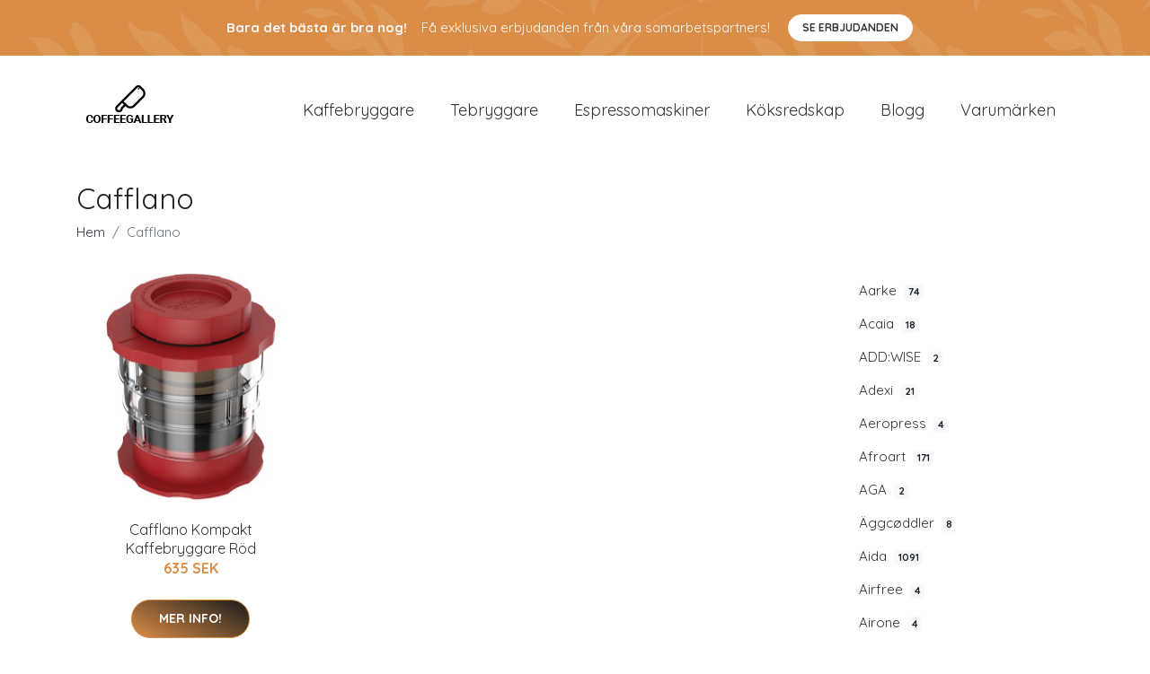

--- FILE ---
content_type: text/html
request_url: https://coffeegallery.se/pc/cafflano/
body_size: 95295
content:
<!doctype html><html lang=sv><head><meta charset=utf-8><title>Köp Cafflano på nätet | Coffeegallery.se</title><meta name=viewport content="width=device-width,initial-scale=1"><meta name=description content="Köp Köksmaskiner, Köksredskap, Kaffemaskiner och mer online."><meta name=robots content="index, follow"><meta name=author content="coffeegallery"><meta name=generator content="Hugo 0.111.3"><meta name=google-site-verification content="TnAEbp9R2RX02FW0GoISLq4kBcR0xuMLnp6JgpquRUE"><link rel=canonical href=https://coffeegallery.se/pc/cafflano/><meta property="og:title" content="Köp Cafflano på nätet | Coffeegallery.se"><meta property="og:description" content="Köp Köksmaskiner, Köksredskap, Kaffemaskiner och mer online."><meta property="og:type" content="website"><meta property="og:url" content="https://coffeegallery.se/pc/cafflano/"><meta name=twitter:card content="summary"><meta name=twitter:title content="Köp Cafflano på nätet | Coffeegallery.se"><meta name=twitter:description content="Köp Köksmaskiner, Köksredskap, Kaffemaskiner och mer online."><link href=https://www.googletagmanager.com rel=preconnect crossorigin><link rel=dns-prefetch href=https://www.googletagmanager.com><script>(function(w,d,s,l,i){w[l]=w[l]||[],w[l].push({"gtm.start":(new Date).getTime(),event:"gtm.js"});var f=d.getElementsByTagName(s)[0],j=d.createElement(s),dl=l!="dataLayer"?"&l="+l:"";j.async=!0,j.src="https://www.googletagmanager.com/gtm.js?id="+i+dl,f.parentNode.insertBefore(j,f)})(window,document,"script","dataLayer","GTM-MG9T76H")</script><link rel="shortcut icon" href=https://coffeegallery.se/images/favicon.png type=image/x-icon><link rel=icon href=https://coffeegallery.se/images/favicon.png type=image/x-icon><meta http-equiv=x-dns-prefetch-control content="on"><link rel=preconnect href=//ajax.googleapis.com><link rel=preconnect href=https://fonts.gstatic.com crossorigin=anonymous><link rel=preconnect href=https://use.fontawesome.com crossorigin><link rel=preconnect href=//cdnjs.cloudflare.com><link rel=preconnect href=//cdn.jsdelivr.net><link rel=preconnect href=//www.googletagmanager.com><link rel=preconnect href=//www.google-analytics.com><link rel=dns-prefetch href=https://fonts.gstatic.com><link rel=dns-prefetch href=https://use.fontawesome.com><link rel=dns-prefetch href=//ajax.googleapis.com><link rel=dns-prefetch href=//cdnjs.cloudflare.com><link rel=dns-prefetch href=//cdn.jsdelivr.net><link rel=dns-prefetch href=//www.googletagmanager.com><link rel=dns-prefetch href=//www.google-analytics.com><link rel=dns-prefetch href=//connect.facebook.net><link rel=dns-prefetch href=//platform.linkedin.com><link rel=dns-prefetch href=//platform.twitter.com><link crossorigin=anonymous media=all rel=stylesheet href="https://fonts.googleapis.com/css2?family=Quicksand:wght@300;400;600;700&amp;family=Open%20Sans:wght@300;400;500;600;700&amp;display=swap"><style crossorigin=anonymous media=all type=text/css integrity="sha512-4x52PSiJ7QfkL2JM+UHrBgGVqaAnaK1zqmNgPI0EiUxx4iYsIPMAqaAZ/hUM00QwqvMA2+ZLJ8681XNnJyGJlQ==">:root{--blue:#007bff;--indigo:#6610f2;--purple:#6f42c1;--pink:#e83e8c;--red:#dc3545;--orange:#fd7e14;--yellow:#ffc107;--green:#28a745;--teal:#20c997;--cyan:#17a2b8;--white:#fff;--gray:#6c757d;--gray-dark:#343a40;--primary:#007bff;--secondary:#6c757d;--success:#28a745;--info:#17a2b8;--warning:#ffc107;--danger:#dc3545;--light:#f8f9fa;--dark:#343a40;--breakpoint-xs:0;--breakpoint-sm:576px;--breakpoint-md:768px;--breakpoint-lg:992px;--breakpoint-xl:1200px;--font-family-sans-serif:-apple-system,BlinkMacSystemFont,"Segoe UI",Roboto,"Helvetica Neue",Arial,"Noto Sans","Liberation Sans",sans-serif,"Apple Color Emoji","Segoe UI Emoji","Segoe UI Symbol","Noto Color Emoji";--font-family-monospace:SFMono-Regular,Menlo,Monaco,Consolas,"Liberation Mono","Courier New",monospace}*,::after,::before{box-sizing:border-box}html{font-family:sans-serif;line-height:1.15;-webkit-text-size-adjust:100%;-webkit-tap-highlight-color:transparent}article,aside,figcaption,figure,footer,header,hgroup,main,nav,section{display:block}body{margin:0;font-family:-apple-system,BlinkMacSystemFont,segoe ui,Roboto,helvetica neue,Arial,noto sans,liberation sans,sans-serif,apple color emoji,segoe ui emoji,segoe ui symbol,noto color emoji;font-size:1rem;font-weight:400;line-height:1.5;color:#212529;text-align:left;background-color:#fff}[tabindex="-1"]:focus:not(:focus-visible){outline:0!important}hr{box-sizing:content-box;height:0;overflow:visible}h1,h2,h3,h4,h5,h6{margin-top:0;margin-bottom:.5rem}p{margin-top:0;margin-bottom:1rem}abbr[data-original-title],abbr[title]{text-decoration:underline;-webkit-text-decoration:underline dotted;text-decoration:underline dotted;cursor:help;border-bottom:0;-webkit-text-decoration-skip-ink:none;text-decoration-skip-ink:none}address{margin-bottom:1rem;font-style:normal;line-height:inherit}dl,ol,ul{margin-top:0;margin-bottom:1rem}ol ol,ol ul,ul ol,ul ul{margin-bottom:0}dt{font-weight:700}dd{margin-bottom:.5rem;margin-left:0}blockquote{margin:0 0 1rem}b,strong{font-weight:bolder}small{font-size:80%}sub,sup{position:relative;font-size:75%;line-height:0;vertical-align:baseline}sub{bottom:-.25em}sup{top:-.5em}a{color:#007bff;text-decoration:none;background-color:transparent}a:hover{color:#0056b3;text-decoration:underline}a:not([href]):not([class]){color:inherit;text-decoration:none}a:not([href]):not([class]):hover{color:inherit;text-decoration:none}code,kbd,pre,samp{font-family:SFMono-Regular,Menlo,Monaco,Consolas,liberation mono,courier new,monospace;font-size:1em}pre{margin-top:0;margin-bottom:1rem;overflow:auto;-ms-overflow-style:scrollbar}figure{margin:0 0 1rem}img{vertical-align:middle;border-style:none}svg{overflow:hidden;vertical-align:middle}table{border-collapse:collapse}caption{padding-top:.75rem;padding-bottom:.75rem;color:#6c757d;text-align:left;caption-side:bottom}th{text-align:inherit;text-align:-webkit-match-parent}label{display:inline-block;margin-bottom:.5rem}button{border-radius:0}button:focus:not(:focus-visible){outline:0}button,input,optgroup,select,textarea{margin:0;font-family:inherit;font-size:inherit;line-height:inherit}button,input{overflow:visible}button,select{text-transform:none}[role=button]{cursor:pointer}select{word-wrap:normal}[type=button],[type=reset],[type=submit],button{-webkit-appearance:button}[type=button]:not(:disabled),[type=reset]:not(:disabled),[type=submit]:not(:disabled),button:not(:disabled){cursor:pointer}[type=button]::-moz-focus-inner,[type=reset]::-moz-focus-inner,[type=submit]::-moz-focus-inner,button::-moz-focus-inner{padding:0;border-style:none}input[type=checkbox],input[type=radio]{box-sizing:border-box;padding:0}textarea{overflow:auto;resize:vertical}fieldset{min-width:0;padding:0;margin:0;border:0}legend{display:block;width:100%;max-width:100%;padding:0;margin-bottom:.5rem;font-size:1.5rem;line-height:inherit;color:inherit;white-space:normal}progress{vertical-align:baseline}[type=number]::-webkit-inner-spin-button,[type=number]::-webkit-outer-spin-button{height:auto}[type=search]{outline-offset:-2px;-webkit-appearance:none}[type=search]::-webkit-search-decoration{-webkit-appearance:none}::-webkit-file-upload-button{font:inherit;-webkit-appearance:button}output{display:inline-block}summary{display:list-item;cursor:pointer}template{display:none}[hidden]{display:none!important}.h1,.h2,.h3,.h4,.h5,.h6,h1,h2,h3,h4,h5,h6{margin-bottom:.5rem;font-weight:500;line-height:1.2}.h1,h1{font-size:2.5rem}.h2,h2{font-size:2rem}.h3,h3{font-size:1.75rem}.h4,h4{font-size:1.5rem}.h5,h5{font-size:1.25rem}.h6,h6{font-size:1rem}.lead{font-size:1.25rem;font-weight:300}.display-1{font-size:6rem;font-weight:300;line-height:1.2}.display-2{font-size:5.5rem;font-weight:300;line-height:1.2}.display-3{font-size:4.5rem;font-weight:300;line-height:1.2}.display-4{font-size:3.5rem;font-weight:300;line-height:1.2}hr{margin-top:1rem;margin-bottom:1rem;border:0;border-top:1px solid rgba(0,0,0,.1)}.small,small{font-size:80%;font-weight:400}.mark,mark{padding:.2em;background-color:#fcf8e3}.list-unstyled{padding-left:0;list-style:none}.list-inline{padding-left:0;list-style:none}.list-inline-item{display:inline-block}.list-inline-item:not(:last-child){margin-right:.5rem}.initialism{font-size:90%;text-transform:uppercase}.blockquote{margin-bottom:1rem;font-size:1.25rem}.blockquote-footer{display:block;font-size:80%;color:#6c757d}.blockquote-footer::before{content:"\2014\00A0"}.img-fluid{max-width:100%;height:auto}.img-thumbnail{padding:.25rem;background-color:#fff;border:1px solid #dee2e6;border-radius:.25rem;max-width:100%;height:auto}.figure{display:inline-block}.figure-img{margin-bottom:.5rem;line-height:1}.figure-caption{font-size:90%;color:#6c757d}code{font-size:87.5%;color:#e83e8c;word-wrap:break-word}a>code{color:inherit}kbd{padding:.2rem .4rem;font-size:87.5%;color:#fff;background-color:#212529;border-radius:.2rem}kbd kbd{padding:0;font-size:100%;font-weight:700}pre{display:block;font-size:87.5%;color:#212529}pre code{font-size:inherit;color:inherit;word-break:normal}.pre-scrollable{max-height:340px;overflow-y:scroll}.container,.container-fluid,.container-lg,.container-md,.container-sm,.container-xl{width:100%;padding-right:15px;padding-left:15px;margin-right:auto;margin-left:auto}@media(min-width:576px){.container,.container-sm{max-width:540px}}@media(min-width:768px){.container,.container-md,.container-sm{max-width:720px}}@media(min-width:992px){.container,.container-lg,.container-md,.container-sm{max-width:960px}}@media(min-width:1200px){.container,.container-lg,.container-md,.container-sm,.container-xl{max-width:1140px}}.row{display:-ms-flexbox;display:flex;-ms-flex-wrap:wrap;flex-wrap:wrap;margin-right:-15px;margin-left:-15px}.no-gutters{margin-right:0;margin-left:0}.no-gutters>.col,.no-gutters>[class*=col-]{padding-right:0;padding-left:0}.col,.col-1,.col-10,.col-11,.col-12,.col-2,.col-3,.col-4,.col-5,.col-6,.col-7,.col-8,.col-9,.col-auto,.col-lg,.col-lg-1,.col-lg-10,.col-lg-11,.col-lg-12,.col-lg-2,.col-lg-3,.col-lg-4,.col-lg-5,.col-lg-6,.col-lg-7,.col-lg-8,.col-lg-9,.col-lg-auto,.col-md,.col-md-1,.col-md-10,.col-md-11,.col-md-12,.col-md-2,.col-md-3,.col-md-4,.col-md-5,.col-md-6,.col-md-7,.col-md-8,.col-md-9,.col-md-auto,.col-sm,.col-sm-1,.col-sm-10,.col-sm-11,.col-sm-12,.col-sm-2,.col-sm-3,.col-sm-4,.col-sm-5,.col-sm-6,.col-sm-7,.col-sm-8,.col-sm-9,.col-sm-auto,.col-xl,.col-xl-1,.col-xl-10,.col-xl-11,.col-xl-12,.col-xl-2,.col-xl-3,.col-xl-4,.col-xl-5,.col-xl-6,.col-xl-7,.col-xl-8,.col-xl-9,.col-xl-auto{position:relative;width:100%;padding-right:15px;padding-left:15px}.col{-ms-flex-preferred-size:0;flex-basis:0;-ms-flex-positive:1;flex-grow:1;max-width:100%}.row-cols-1>*{-ms-flex:0 0 100%;flex:0 0 100%;max-width:100%}.row-cols-2>*{-ms-flex:0 0 50%;flex:0 0 50%;max-width:50%}.row-cols-3>*{-ms-flex:0 0 33.333333%;flex:0 0 33.333333%;max-width:33.333333%}.row-cols-4>*{-ms-flex:0 0 25%;flex:0 0 25%;max-width:25%}.row-cols-5>*{-ms-flex:0 0 20%;flex:0 0 20%;max-width:20%}.row-cols-6>*{-ms-flex:0 0 16.666667%;flex:0 0 16.666667%;max-width:16.666667%}.col-auto{-ms-flex:0 0 auto;flex:none;width:auto;max-width:100%}.col-1{-ms-flex:0 0 8.333333%;flex:0 0 8.333333%;max-width:8.333333%}.col-2{-ms-flex:0 0 16.666667%;flex:0 0 16.666667%;max-width:16.666667%}.col-3{-ms-flex:0 0 25%;flex:0 0 25%;max-width:25%}.col-4{-ms-flex:0 0 33.333333%;flex:0 0 33.333333%;max-width:33.333333%}.col-5{-ms-flex:0 0 41.666667%;flex:0 0 41.666667%;max-width:41.666667%}.col-6{-ms-flex:0 0 50%;flex:0 0 50%;max-width:50%}.col-7{-ms-flex:0 0 58.333333%;flex:0 0 58.333333%;max-width:58.333333%}.col-8{-ms-flex:0 0 66.666667%;flex:0 0 66.666667%;max-width:66.666667%}.col-9{-ms-flex:0 0 75%;flex:0 0 75%;max-width:75%}.col-10{-ms-flex:0 0 83.333333%;flex:0 0 83.333333%;max-width:83.333333%}.col-11{-ms-flex:0 0 91.666667%;flex:0 0 91.666667%;max-width:91.666667%}.col-12{-ms-flex:0 0 100%;flex:0 0 100%;max-width:100%}.order-first{-ms-flex-order:-1;order:-1}.order-last{-ms-flex-order:13;order:13}.order-0{-ms-flex-order:0;order:0}.order-1{-ms-flex-order:1;order:1}.order-2{-ms-flex-order:2;order:2}.order-3{-ms-flex-order:3;order:3}.order-4{-ms-flex-order:4;order:4}.order-5{-ms-flex-order:5;order:5}.order-6{-ms-flex-order:6;order:6}.order-7{-ms-flex-order:7;order:7}.order-8{-ms-flex-order:8;order:8}.order-9{-ms-flex-order:9;order:9}.order-10{-ms-flex-order:10;order:10}.order-11{-ms-flex-order:11;order:11}.order-12{-ms-flex-order:12;order:12}.offset-1{margin-left:8.333333%}.offset-2{margin-left:16.666667%}.offset-3{margin-left:10%;margin-right:10%}.offset-4{margin-left:33.333333%}.offset-5{margin-left:41.666667%}.offset-6{margin-left:50%}.offset-7{margin-left:58.333333%}.offset-8{margin-left:66.666667%}.offset-9{margin-left:75%}.offset-10{margin-left:83.333333%}.offset-11{margin-left:91.666667%}@media(min-width:576px){.col-sm{-ms-flex-preferred-size:0;flex-basis:0;-ms-flex-positive:1;flex-grow:1;max-width:100%}.row-cols-sm-1>*{-ms-flex:0 0 100%;flex:0 0 100%;max-width:100%}.row-cols-sm-2>*{-ms-flex:0 0 50%;flex:0 0 50%;max-width:50%}.row-cols-sm-3>*{-ms-flex:0 0 33.333333%;flex:0 0 33.333333%;max-width:33.333333%}.row-cols-sm-4>*{-ms-flex:0 0 25%;flex:0 0 25%;max-width:25%}.row-cols-sm-5>*{-ms-flex:0 0 20%;flex:0 0 20%;max-width:20%}.row-cols-sm-6>*{-ms-flex:0 0 16.666667%;flex:0 0 16.666667%;max-width:16.666667%}.col-sm-auto{-ms-flex:0 0 auto;flex:none;width:auto;max-width:100%}.col-sm-1{-ms-flex:0 0 8.333333%;flex:0 0 8.333333%;max-width:8.333333%}.col-sm-2{-ms-flex:0 0 16.666667%;flex:0 0 16.666667%;max-width:16.666667%}.col-sm-3{-ms-flex:0 0 25%;flex:0 0 25%;max-width:25%}.col-sm-4{-ms-flex:0 0 33.333333%;flex:0 0 33.333333%;max-width:33.333333%}.col-sm-5{-ms-flex:0 0 41.666667%;flex:0 0 41.666667%;max-width:41.666667%}.col-sm-6{-ms-flex:0 0 50%;flex:0 0 50%;max-width:50%}.col-sm-7{-ms-flex:0 0 58.333333%;flex:0 0 58.333333%;max-width:58.333333%}.col-sm-8{-ms-flex:0 0 66.666667%;flex:0 0 66.666667%;max-width:66.666667%}.col-sm-9{-ms-flex:0 0 75%;flex:0 0 75%;max-width:75%}.col-sm-10{-ms-flex:0 0 83.333333%;flex:0 0 83.333333%;max-width:83.333333%}.col-sm-11{-ms-flex:0 0 91.666667%;flex:0 0 91.666667%;max-width:91.666667%}.col-sm-12{-ms-flex:0 0 100%;flex:0 0 100%;max-width:100%}.order-sm-first{-ms-flex-order:-1;order:-1}.order-sm-last{-ms-flex-order:13;order:13}.order-sm-0{-ms-flex-order:0;order:0}.order-sm-1{-ms-flex-order:1;order:1}.order-sm-2{-ms-flex-order:2;order:2}.order-sm-3{-ms-flex-order:3;order:3}.order-sm-4{-ms-flex-order:4;order:4}.order-sm-5{-ms-flex-order:5;order:5}.order-sm-6{-ms-flex-order:6;order:6}.order-sm-7{-ms-flex-order:7;order:7}.order-sm-8{-ms-flex-order:8;order:8}.order-sm-9{-ms-flex-order:9;order:9}.order-sm-10{-ms-flex-order:10;order:10}.order-sm-11{-ms-flex-order:11;order:11}.order-sm-12{-ms-flex-order:12;order:12}.offset-sm-0{margin-left:0}.offset-sm-1{margin-left:8.333333%}.offset-sm-2{margin-left:16.666667%}.offset-sm-3{margin-left:25%}.offset-sm-4{margin-left:33.333333%}.offset-sm-5{margin-left:41.666667%}.offset-sm-6{margin-left:50%}.offset-sm-7{margin-left:58.333333%}.offset-sm-8{margin-left:66.666667%}.offset-sm-9{margin-left:75%}.offset-sm-10{margin-left:83.333333%}.offset-sm-11{margin-left:91.666667%}}@media(min-width:768px){.col-md{-ms-flex-preferred-size:0;flex-basis:0;-ms-flex-positive:1;flex-grow:1;max-width:100%}.row-cols-md-1>*{-ms-flex:0 0 100%;flex:0 0 100%;max-width:100%}.row-cols-md-2>*{-ms-flex:0 0 50%;flex:0 0 50%;max-width:50%}.row-cols-md-3>*{-ms-flex:0 0 33.333333%;flex:0 0 33.333333%;max-width:33.333333%}.row-cols-md-4>*{-ms-flex:0 0 25%;flex:0 0 25%;max-width:25%}.row-cols-md-5>*{-ms-flex:0 0 20%;flex:0 0 20%;max-width:20%}.row-cols-md-6>*{-ms-flex:0 0 16.666667%;flex:0 0 16.666667%;max-width:16.666667%}.col-md-auto{-ms-flex:0 0 auto;flex:none;width:auto;max-width:100%}.col-md-1{-ms-flex:0 0 8.333333%;flex:0 0 8.333333%;max-width:8.333333%}.col-md-2{-ms-flex:0 0 16.666667%;flex:0 0 16.666667%;max-width:16.666667%}.col-md-3{-ms-flex:0 0 25%;flex:0 0 25%;max-width:25%}.col-md-4{-ms-flex:0 0 33.333333%;flex:0 0 33.333333%;max-width:33.333333%}.col-md-5{-ms-flex:0 0 41.666667%;flex:0 0 41.666667%;max-width:41.666667%}.col-md-6{-ms-flex:0 0 50%;flex:0 0 50%;max-width:50%}.col-md-7{-ms-flex:0 0 58.333333%;flex:0 0 58.333333%;max-width:58.333333%}.col-md-8{-ms-flex:0 0 66.666667%;flex:0 0 66.666667%;max-width:66.666667%}.col-md-9{-ms-flex:0 0 75%;flex:0 0 75%;max-width:75%}.col-md-10{-ms-flex:0 0 83.333333%;flex:0 0 83.333333%;max-width:83.333333%}.col-md-11{-ms-flex:0 0 91.666667%;flex:0 0 91.666667%;max-width:91.666667%}.col-md-12{-ms-flex:0 0 100%;flex:0 0 100%;max-width:100%}.order-md-first{-ms-flex-order:-1;order:-1}.order-md-last{-ms-flex-order:13;order:13}.order-md-0{-ms-flex-order:0;order:0}.order-md-1{-ms-flex-order:1;order:1}.order-md-2{-ms-flex-order:2;order:2}.order-md-3{-ms-flex-order:3;order:3}.order-md-4{-ms-flex-order:4;order:4}.order-md-5{-ms-flex-order:5;order:5}.order-md-6{-ms-flex-order:6;order:6}.order-md-7{-ms-flex-order:7;order:7}.order-md-8{-ms-flex-order:8;order:8}.order-md-9{-ms-flex-order:9;order:9}.order-md-10{-ms-flex-order:10;order:10}.order-md-11{-ms-flex-order:11;order:11}.order-md-12{-ms-flex-order:12;order:12}.offset-md-0{margin-left:0}.offset-md-1{margin-left:8.333333%}.offset-md-2{margin-left:16.666667%}.offset-md-3{margin-left:25%}.offset-md-4{margin-left:33.333333%}.offset-md-5{margin-left:41.666667%}.offset-md-6{margin-left:50%}.offset-md-7{margin-left:58.333333%}.offset-md-8{margin-left:66.666667%}.offset-md-9{margin-left:75%}.offset-md-10{margin-left:83.333333%}.offset-md-11{margin-left:91.666667%}}@media(min-width:992px){.col-lg{-ms-flex-preferred-size:0;flex-basis:0;-ms-flex-positive:1;flex-grow:1;max-width:100%}.row-cols-lg-1>*{-ms-flex:0 0 100%;flex:0 0 100%;max-width:100%}.row-cols-lg-2>*{-ms-flex:0 0 50%;flex:0 0 50%;max-width:50%}.row-cols-lg-3>*{-ms-flex:0 0 33.333333%;flex:0 0 33.333333%;max-width:33.333333%}.row-cols-lg-4>*{-ms-flex:0 0 25%;flex:0 0 25%;max-width:25%}.row-cols-lg-5>*{-ms-flex:0 0 20%;flex:0 0 20%;max-width:20%}.row-cols-lg-6>*{-ms-flex:0 0 16.666667%;flex:0 0 16.666667%;max-width:16.666667%}.col-lg-auto{-ms-flex:0 0 auto;flex:none;width:auto;max-width:100%}.col-lg-1{-ms-flex:0 0 8.333333%;flex:0 0 8.333333%;max-width:8.333333%}.col-lg-2{-ms-flex:0 0 16.666667%;flex:0 0 16.666667%;max-width:16.666667%}.col-lg-3{-ms-flex:0 0 25%;flex:0 0 25%;max-width:25%}.col-lg-4{-ms-flex:0 0 33.333333%;flex:0 0 33.333333%;max-width:33.333333%}.col-lg-5{-ms-flex:0 0 41.666667%;flex:0 0 41.666667%;max-width:41.666667%}.col-lg-6{-ms-flex:0 0 50%;flex:0 0 50%;max-width:50%}.col-lg-7{-ms-flex:0 0 58.333333%;flex:0 0 58.333333%;max-width:58.333333%}.col-lg-8{-ms-flex:0 0 66.666667%;flex:0 0 66.666667%;max-width:66.666667%}.col-lg-9{-ms-flex:0 0 75%;flex:0 0 75%;max-width:75%}.col-lg-10{-ms-flex:0 0 83.333333%;flex:0 0 83.333333%;max-width:83.333333%}.col-lg-11{-ms-flex:0 0 91.666667%;flex:0 0 91.666667%;max-width:91.666667%}.col-lg-12{-ms-flex:0 0 100%;flex:0 0 100%;max-width:100%}.order-lg-first{-ms-flex-order:-1;order:-1}.order-lg-last{-ms-flex-order:13;order:13}.order-lg-0{-ms-flex-order:0;order:0}.order-lg-1{-ms-flex-order:1;order:1}.order-lg-2{-ms-flex-order:2;order:2}.order-lg-3{-ms-flex-order:3;order:3}.order-lg-4{-ms-flex-order:4;order:4}.order-lg-5{-ms-flex-order:5;order:5}.order-lg-6{-ms-flex-order:6;order:6}.order-lg-7{-ms-flex-order:7;order:7}.order-lg-8{-ms-flex-order:8;order:8}.order-lg-9{-ms-flex-order:9;order:9}.order-lg-10{-ms-flex-order:10;order:10}.order-lg-11{-ms-flex-order:11;order:11}.order-lg-12{-ms-flex-order:12;order:12}.offset-lg-0{margin-left:0}.offset-lg-1{margin-left:8.333333%}.offset-lg-2{margin-left:16.666667%}.offset-lg-3{margin-left:25%}.offset-lg-4{margin-left:33.333333%}.offset-lg-5{margin-left:41.666667%}.offset-lg-6{margin-left:50%}.offset-lg-7{margin-left:58.333333%}.offset-lg-8{margin-left:66.666667%}.offset-lg-9{margin-left:75%}.offset-lg-10{margin-left:83.333333%}.offset-lg-11{margin-left:91.666667%}}@media(min-width:1200px){.col-xl{-ms-flex-preferred-size:0;flex-basis:0;-ms-flex-positive:1;flex-grow:1;max-width:100%}.row-cols-xl-1>*{-ms-flex:0 0 100%;flex:0 0 100%;max-width:100%}.row-cols-xl-2>*{-ms-flex:0 0 50%;flex:0 0 50%;max-width:50%}.row-cols-xl-3>*{-ms-flex:0 0 33.333333%;flex:0 0 33.333333%;max-width:33.333333%}.row-cols-xl-4>*{-ms-flex:0 0 25%;flex:0 0 25%;max-width:25%}.row-cols-xl-5>*{-ms-flex:0 0 20%;flex:0 0 20%;max-width:20%}.row-cols-xl-6>*{-ms-flex:0 0 16.666667%;flex:0 0 16.666667%;max-width:16.666667%}.col-xl-auto{-ms-flex:0 0 auto;flex:none;width:auto;max-width:100%}.col-xl-1{-ms-flex:0 0 8.333333%;flex:0 0 8.333333%;max-width:8.333333%}.col-xl-2{-ms-flex:0 0 16.666667%;flex:0 0 16.666667%;max-width:16.666667%}.col-xl-3{-ms-flex:0 0 25%;flex:0 0 25%;max-width:25%}.col-xl-4{-ms-flex:0 0 33.333333%;flex:0 0 33.333333%;max-width:33.333333%}.col-xl-5{-ms-flex:0 0 41.666667%;flex:0 0 41.666667%;max-width:41.666667%}.col-xl-6{-ms-flex:0 0 50%;flex:0 0 50%;max-width:50%}.col-xl-7{-ms-flex:0 0 58.333333%;flex:0 0 58.333333%;max-width:58.333333%}.col-xl-8{-ms-flex:0 0 66.666667%;flex:0 0 66.666667%;max-width:66.666667%}.col-xl-9{-ms-flex:0 0 75%;flex:0 0 75%;max-width:75%}.col-xl-10{-ms-flex:0 0 83.333333%;flex:0 0 83.333333%;max-width:83.333333%}.col-xl-11{-ms-flex:0 0 91.666667%;flex:0 0 91.666667%;max-width:91.666667%}.col-xl-12{-ms-flex:0 0 100%;flex:0 0 100%;max-width:100%}.order-xl-first{-ms-flex-order:-1;order:-1}.order-xl-last{-ms-flex-order:13;order:13}.order-xl-0{-ms-flex-order:0;order:0}.order-xl-1{-ms-flex-order:1;order:1}.order-xl-2{-ms-flex-order:2;order:2}.order-xl-3{-ms-flex-order:3;order:3}.order-xl-4{-ms-flex-order:4;order:4}.order-xl-5{-ms-flex-order:5;order:5}.order-xl-6{-ms-flex-order:6;order:6}.order-xl-7{-ms-flex-order:7;order:7}.order-xl-8{-ms-flex-order:8;order:8}.order-xl-9{-ms-flex-order:9;order:9}.order-xl-10{-ms-flex-order:10;order:10}.order-xl-11{-ms-flex-order:11;order:11}.order-xl-12{-ms-flex-order:12;order:12}.offset-xl-0{margin-left:0}.offset-xl-1{margin-left:8.333333%}.offset-xl-2{margin-left:16.666667%}.offset-xl-3{margin-left:25%}.offset-xl-4{margin-left:33.333333%}.offset-xl-5{margin-left:41.666667%}.offset-xl-6{margin-left:50%}.offset-xl-7{margin-left:58.333333%}.offset-xl-8{margin-left:66.666667%}.offset-xl-9{margin-left:75%}.offset-xl-10{margin-left:83.333333%}.offset-xl-11{margin-left:91.666667%}}.table{width:100%;margin-bottom:1rem;color:#212529}.table td,.table th{padding:.75rem;vertical-align:top;border-top:1px solid #dee2e6}.table thead th{vertical-align:bottom;border-bottom:2px solid #dee2e6}.table tbody+tbody{border-top:2px solid #dee2e6}.table-sm td,.table-sm th{padding:.3rem}.table-bordered{border:1px solid #dee2e6}.table-bordered td,.table-bordered th{border:1px solid #dee2e6}.table-bordered thead td,.table-bordered thead th{border-bottom-width:2px}.table-borderless tbody+tbody,.table-borderless td,.table-borderless th,.table-borderless thead th{border:0}.table-striped tbody tr:nth-of-type(odd){background-color:rgba(0,0,0,5%)}.table-hover tbody tr:hover{color:#212529;background-color:rgba(0,0,0,.075)}.table-primary,.table-primary>td,.table-primary>th{background-color:#b8daff}.table-primary tbody+tbody,.table-primary td,.table-primary th,.table-primary thead th{border-color:#7abaff}.table-hover .table-primary:hover{background-color:#9fcdff}.table-hover .table-primary:hover>td,.table-hover .table-primary:hover>th{background-color:#9fcdff}.table-secondary,.table-secondary>td,.table-secondary>th{background-color:#d6d8db}.table-secondary tbody+tbody,.table-secondary td,.table-secondary th,.table-secondary thead th{border-color:#b3b7bb}.table-hover .table-secondary:hover{background-color:#c8cbcf}.table-hover .table-secondary:hover>td,.table-hover .table-secondary:hover>th{background-color:#c8cbcf}.table-success,.table-success>td,.table-success>th{background-color:#c3e6cb}.table-success tbody+tbody,.table-success td,.table-success th,.table-success thead th{border-color:#8fd19e}.table-hover .table-success:hover{background-color:#b1dfbb}.table-hover .table-success:hover>td,.table-hover .table-success:hover>th{background-color:#b1dfbb}.table-info,.table-info>td,.table-info>th{background-color:#bee5eb}.table-info tbody+tbody,.table-info td,.table-info th,.table-info thead th{border-color:#86cfda}.table-hover .table-info:hover{background-color:#abdde5}.table-hover .table-info:hover>td,.table-hover .table-info:hover>th{background-color:#abdde5}.table-warning,.table-warning>td,.table-warning>th{background-color:#ffeeba}.table-warning tbody+tbody,.table-warning td,.table-warning th,.table-warning thead th{border-color:#ffdf7e}.table-hover .table-warning:hover{background-color:#ffe8a1}.table-hover .table-warning:hover>td,.table-hover .table-warning:hover>th{background-color:#ffe8a1}.table-danger,.table-danger>td,.table-danger>th{background-color:#f5c6cb}.table-danger tbody+tbody,.table-danger td,.table-danger th,.table-danger thead th{border-color:#ed969e}.table-hover .table-danger:hover{background-color:#f1b0b7}.table-hover .table-danger:hover>td,.table-hover .table-danger:hover>th{background-color:#f1b0b7}.table-light,.table-light>td,.table-light>th{background-color:#fdfdfe}.table-light tbody+tbody,.table-light td,.table-light th,.table-light thead th{border-color:#fbfcfc}.table-hover .table-light:hover{background-color:#ececf6}.table-hover .table-light:hover>td,.table-hover .table-light:hover>th{background-color:#ececf6}.table-dark,.table-dark>td,.table-dark>th{background-color:#c6c8ca}.table-dark tbody+tbody,.table-dark td,.table-dark th,.table-dark thead th{border-color:#95999c}.table-hover .table-dark:hover{background-color:#b9bbbe}.table-hover .table-dark:hover>td,.table-hover .table-dark:hover>th{background-color:#b9bbbe}.table-active,.table-active>td,.table-active>th{background-color:rgba(0,0,0,.075)}.table-hover .table-active:hover{background-color:rgba(0,0,0,.075)}.table-hover .table-active:hover>td,.table-hover .table-active:hover>th{background-color:rgba(0,0,0,.075)}.table .thead-dark th{color:#fff;background-color:#343a40;border-color:#454d55}.table .thead-light th{color:#495057;background-color:#e9ecef;border-color:#dee2e6}.table-dark{color:#fff;background-color:#343a40}.table-dark td,.table-dark th,.table-dark thead th{border-color:#454d55}.table-dark.table-bordered{border:0}.table-dark.table-striped tbody tr:nth-of-type(odd){background-color:rgba(255,255,255,5%)}.table-dark.table-hover tbody tr:hover{color:#fff;background-color:rgba(255,255,255,.075)}@media(max-width:575.98px){.table-responsive-sm{display:block;width:100%;overflow-x:auto;-webkit-overflow-scrolling:touch}.table-responsive-sm>.table-bordered{border:0}}@media(max-width:767.98px){.table-responsive-md{display:block;width:100%;overflow-x:auto;-webkit-overflow-scrolling:touch}.table-responsive-md>.table-bordered{border:0}}@media(max-width:991.98px){.table-responsive-lg{display:block;width:100%;overflow-x:auto;-webkit-overflow-scrolling:touch}.table-responsive-lg>.table-bordered{border:0}}@media(max-width:1199.98px){.table-responsive-xl{display:block;width:100%;overflow-x:auto;-webkit-overflow-scrolling:touch}.table-responsive-xl>.table-bordered{border:0}}.table-responsive{display:block;width:100%;overflow-x:auto;-webkit-overflow-scrolling:touch}.table-responsive>.table-bordered{border:0}.form-control{display:block;width:100%;height:calc(1.5em + .75rem + 2px);padding:.375rem .75rem;font-size:1rem;font-weight:400;line-height:1.5;color:#495057;background-color:#fff;background-clip:padding-box;border:1px solid #ced4da;border-radius:.25rem;transition:border-color .15s ease-in-out,box-shadow .15s ease-in-out}@media(prefers-reduced-motion:reduce){.form-control{transition:none}}.form-control::-ms-expand{background-color:transparent;border:0}.form-control:-moz-focusring{color:transparent;text-shadow:0 0 0 #495057}.form-control:focus{color:#495057;background-color:#fff;border-color:#80bdff;outline:0;box-shadow:0 0 0 .2rem rgba(0,123,255,.25)}.form-control::-webkit-input-placeholder{color:#6c757d;opacity:1}.form-control::-moz-placeholder{color:#6c757d;opacity:1}.form-control:-ms-input-placeholder{color:#6c757d;opacity:1}.form-control::-ms-input-placeholder{color:#6c757d;opacity:1}.form-control::placeholder{color:#6c757d;opacity:1}.form-control:disabled,.form-control[readonly]{background-color:#e9ecef;opacity:1}input[type=date].form-control,input[type=datetime-local].form-control,input[type=month].form-control,input[type=time].form-control{-webkit-appearance:none;-moz-appearance:none;appearance:none}select.form-control:focus::-ms-value{color:#495057;background-color:#fff}.form-control-file,.form-control-range{display:block;width:100%}.col-form-label{padding-top:calc(.375rem + 1px);padding-bottom:calc(.375rem + 1px);margin-bottom:0;font-size:inherit;line-height:1.5}.col-form-label-lg{padding-top:calc(.5rem + 1px);padding-bottom:calc(.5rem + 1px);font-size:1.25rem;line-height:1.5}.col-form-label-sm{padding-top:calc(.25rem + 1px);padding-bottom:calc(.25rem + 1px);font-size:.875rem;line-height:1.5}.form-control-plaintext{display:block;width:100%;padding:.375rem 0;margin-bottom:0;font-size:1rem;line-height:1.5;color:#212529;background-color:transparent;border:solid transparent;border-width:1px 0}.form-control-plaintext.form-control-lg,.form-control-plaintext.form-control-sm{padding-right:0;padding-left:0}.form-control-sm{height:calc(1.5em + .5rem + 2px);padding:.25rem .5rem;font-size:.875rem;line-height:1.5;border-radius:.2rem}.form-control-lg{height:calc(1.5em + 1rem + 2px);padding:.5rem 1rem;font-size:1.25rem;line-height:1.5;border-radius:.3rem}select.form-control[multiple],select.form-control[size]{height:auto}textarea.form-control{height:auto}.form-group{margin-bottom:1rem}.form-text{display:block;margin-top:.25rem}.form-row{display:-ms-flexbox;display:flex;-ms-flex-wrap:wrap;flex-wrap:wrap;margin-right:-5px;margin-left:-5px}.form-row>.col,.form-row>[class*=col-]{padding-right:5px;padding-left:5px}.form-check{position:relative;display:block;padding-left:1.25rem}.form-check-input{position:absolute;margin-top:.3rem;margin-left:-1.25rem}.form-check-input:disabled~.form-check-label,.form-check-input[disabled]~.form-check-label{color:#6c757d}.form-check-label{margin-bottom:0}.form-check-inline{display:-ms-inline-flexbox;display:inline-flex;-ms-flex-align:center;align-items:center;padding-left:0;margin-right:.75rem}.form-check-inline .form-check-input{position:static;margin-top:0;margin-right:.3125rem;margin-left:0}.valid-feedback{display:none;width:100%;margin-top:.25rem;font-size:80%;color:#28a745}.valid-tooltip{position:absolute;top:100%;left:0;z-index:5;display:none;max-width:100%;padding:.25rem .5rem;margin-top:.1rem;font-size:.875rem;line-height:1.5;color:#fff;background-color:rgba(40,167,69,.9);border-radius:.25rem}.form-row>.col>.valid-tooltip,.form-row>[class*=col-]>.valid-tooltip{left:5px}.is-valid~.valid-feedback,.is-valid~.valid-tooltip,.was-validated :valid~.valid-feedback,.was-validated :valid~.valid-tooltip{display:block}.form-control.is-valid,.was-validated .form-control:valid{border-color:#28a745;padding-right:calc(1.5em + .75rem);background-image:url("data:image/svg+xml,%3csvg xmlns='http://www.w3.org/2000/svg' width='8' height='8' viewBox='0 0 8 8'%3e%3cpath fill='%2328a745' d='M2.3 6.73L.6 4.53c-.4-1.04.46-1.4 1.1-.8l1.1 1.4 3.4-3.8c.6-.63 1.6-.27 1.2.7l-4 4.6c-.43.5-.8.4-1.1.1z'/%3e%3c/svg%3e");background-repeat:no-repeat;background-position:right calc(.375em + .1875rem)center;background-size:calc(.75em + .375rem)calc(.75em + .375rem)}.form-control.is-valid:focus,.was-validated .form-control:valid:focus{border-color:#28a745;box-shadow:0 0 0 .2rem rgba(40,167,69,.25)}.was-validated textarea.form-control:valid,textarea.form-control.is-valid{padding-right:calc(1.5em + .75rem);background-position:top calc(.375em + .1875rem)right calc(.375em + .1875rem)}.custom-select.is-valid,.was-validated .custom-select:valid{border-color:#28a745;padding-right:calc(.75em + 2.3125rem);background:url("data:image/svg+xml,%3csvg xmlns='http://www.w3.org/2000/svg' width='4' height='5' viewBox='0 0 4 5'%3e%3cpath fill='%23343a40' d='M2 0L0 2h4zm0 5L0 3h4z'/%3e%3c/svg%3e")right .75rem center/8px 10px no-repeat,#fff url("data:image/svg+xml,%3csvg xmlns='http://www.w3.org/2000/svg' width='8' height='8' viewBox='0 0 8 8'%3e%3cpath fill='%2328a745' d='M2.3 6.73L.6 4.53c-.4-1.04.46-1.4 1.1-.8l1.1 1.4 3.4-3.8c.6-.63 1.6-.27 1.2.7l-4 4.6c-.43.5-.8.4-1.1.1z'/%3e%3c/svg%3e")center right 1.75rem/calc(.75em + .375rem)calc(.75em + .375rem)no-repeat}.custom-select.is-valid:focus,.was-validated .custom-select:valid:focus{border-color:#28a745;box-shadow:0 0 0 .2rem rgba(40,167,69,.25)}.form-check-input.is-valid~.form-check-label,.was-validated .form-check-input:valid~.form-check-label{color:#28a745}.form-check-input.is-valid~.valid-feedback,.form-check-input.is-valid~.valid-tooltip,.was-validated .form-check-input:valid~.valid-feedback,.was-validated .form-check-input:valid~.valid-tooltip{display:block}.custom-control-input.is-valid~.custom-control-label,.was-validated .custom-control-input:valid~.custom-control-label{color:#28a745}.custom-control-input.is-valid~.custom-control-label::before,.was-validated .custom-control-input:valid~.custom-control-label::before{border-color:#28a745}.custom-control-input.is-valid:checked~.custom-control-label::before,.was-validated .custom-control-input:valid:checked~.custom-control-label::before{border-color:#34ce57;background-color:#34ce57}.custom-control-input.is-valid:focus~.custom-control-label::before,.was-validated .custom-control-input:valid:focus~.custom-control-label::before{box-shadow:0 0 0 .2rem rgba(40,167,69,.25)}.custom-control-input.is-valid:focus:not(:checked)~.custom-control-label::before,.was-validated .custom-control-input:valid:focus:not(:checked)~.custom-control-label::before{border-color:#28a745}.custom-file-input.is-valid~.custom-file-label,.was-validated .custom-file-input:valid~.custom-file-label{border-color:#28a745}.custom-file-input.is-valid:focus~.custom-file-label,.was-validated .custom-file-input:valid:focus~.custom-file-label{border-color:#28a745;box-shadow:0 0 0 .2rem rgba(40,167,69,.25)}.invalid-feedback{display:none;width:100%;margin-top:.25rem;font-size:80%;color:#dc3545}.invalid-tooltip{position:absolute;top:100%;left:0;z-index:5;display:none;max-width:100%;padding:.25rem .5rem;margin-top:.1rem;font-size:.875rem;line-height:1.5;color:#fff;background-color:rgba(220,53,69,.9);border-radius:.25rem}.form-row>.col>.invalid-tooltip,.form-row>[class*=col-]>.invalid-tooltip{left:5px}.is-invalid~.invalid-feedback,.is-invalid~.invalid-tooltip,.was-validated :invalid~.invalid-feedback,.was-validated :invalid~.invalid-tooltip{display:block}.form-control.is-invalid,.was-validated .form-control:invalid{border-color:#dc3545;padding-right:calc(1.5em + .75rem);background-image:url("data:image/svg+xml,%3csvg xmlns='http://www.w3.org/2000/svg' width='12' height='12' fill='none' stroke='%23dc3545' viewBox='0 0 12 12'%3e%3ccircle cx='6' cy='6' r='4.5'/%3e%3cpath stroke-linejoin='round' d='M5.8 3.6h.4L6 6.5z'/%3e%3ccircle cx='6' cy='8.2' r='.6' fill='%23dc3545' stroke='none'/%3e%3c/svg%3e");background-repeat:no-repeat;background-position:right calc(.375em + .1875rem)center;background-size:calc(.75em + .375rem)calc(.75em + .375rem)}.form-control.is-invalid:focus,.was-validated .form-control:invalid:focus{border-color:#dc3545;box-shadow:0 0 0 .2rem rgba(220,53,69,.25)}.was-validated textarea.form-control:invalid,textarea.form-control.is-invalid{padding-right:calc(1.5em + .75rem);background-position:top calc(.375em + .1875rem)right calc(.375em + .1875rem)}.custom-select.is-invalid,.was-validated .custom-select:invalid{border-color:#dc3545;padding-right:calc(.75em + 2.3125rem);background:url("data:image/svg+xml,%3csvg xmlns='http://www.w3.org/2000/svg' width='4' height='5' viewBox='0 0 4 5'%3e%3cpath fill='%23343a40' d='M2 0L0 2h4zm0 5L0 3h4z'/%3e%3c/svg%3e")right .75rem center/8px 10px no-repeat,#fff url("data:image/svg+xml,%3csvg xmlns='http://www.w3.org/2000/svg' width='12' height='12' fill='none' stroke='%23dc3545' viewBox='0 0 12 12'%3e%3ccircle cx='6' cy='6' r='4.5'/%3e%3cpath stroke-linejoin='round' d='M5.8 3.6h.4L6 6.5z'/%3e%3ccircle cx='6' cy='8.2' r='.6' fill='%23dc3545' stroke='none'/%3e%3c/svg%3e")center right 1.75rem/calc(.75em + .375rem)calc(.75em + .375rem)no-repeat}.custom-select.is-invalid:focus,.was-validated .custom-select:invalid:focus{border-color:#dc3545;box-shadow:0 0 0 .2rem rgba(220,53,69,.25)}.form-check-input.is-invalid~.form-check-label,.was-validated .form-check-input:invalid~.form-check-label{color:#dc3545}.form-check-input.is-invalid~.invalid-feedback,.form-check-input.is-invalid~.invalid-tooltip,.was-validated .form-check-input:invalid~.invalid-feedback,.was-validated .form-check-input:invalid~.invalid-tooltip{display:block}.custom-control-input.is-invalid~.custom-control-label,.was-validated .custom-control-input:invalid~.custom-control-label{color:#dc3545}.custom-control-input.is-invalid~.custom-control-label::before,.was-validated .custom-control-input:invalid~.custom-control-label::before{border-color:#dc3545}.custom-control-input.is-invalid:checked~.custom-control-label::before,.was-validated .custom-control-input:invalid:checked~.custom-control-label::before{border-color:#e4606d;background-color:#e4606d}.custom-control-input.is-invalid:focus~.custom-control-label::before,.was-validated .custom-control-input:invalid:focus~.custom-control-label::before{box-shadow:0 0 0 .2rem rgba(220,53,69,.25)}.custom-control-input.is-invalid:focus:not(:checked)~.custom-control-label::before,.was-validated .custom-control-input:invalid:focus:not(:checked)~.custom-control-label::before{border-color:#dc3545}.custom-file-input.is-invalid~.custom-file-label,.was-validated .custom-file-input:invalid~.custom-file-label{border-color:#dc3545}.custom-file-input.is-invalid:focus~.custom-file-label,.was-validated .custom-file-input:invalid:focus~.custom-file-label{border-color:#dc3545;box-shadow:0 0 0 .2rem rgba(220,53,69,.25)}.form-inline{display:-ms-flexbox;display:flex;-ms-flex-flow:row wrap;flex-flow:row wrap;-ms-flex-align:center;align-items:center}.form-inline .form-check{width:100%}@media(min-width:576px){.form-inline label{display:-ms-flexbox;display:flex;-ms-flex-align:center;align-items:center;-ms-flex-pack:center;justify-content:center;margin-bottom:0}.form-inline .form-group{display:-ms-flexbox;display:flex;-ms-flex:0 0 auto;flex:none;-ms-flex-flow:row wrap;flex-flow:row wrap;-ms-flex-align:center;align-items:center;margin-bottom:0}.form-inline .form-control{display:inline-block;width:auto;vertical-align:middle}.form-inline .form-control-plaintext{display:inline-block}.form-inline .custom-select,.form-inline .input-group{width:auto}.form-inline .form-check{display:-ms-flexbox;display:flex;-ms-flex-align:center;align-items:center;-ms-flex-pack:center;justify-content:center;width:auto;padding-left:0}.form-inline .form-check-input{position:relative;-ms-flex-negative:0;flex-shrink:0;margin-top:0;margin-right:.25rem;margin-left:0}.form-inline .custom-control{-ms-flex-align:center;align-items:center;-ms-flex-pack:center;justify-content:center}.form-inline .custom-control-label{margin-bottom:0}}.btn{display:inline-block;font-weight:400;color:#212529;text-align:center;vertical-align:middle;-webkit-user-select:none;-moz-user-select:none;-ms-user-select:none;user-select:none;background-color:transparent;border:1px solid transparent;padding:.375rem .75rem;font-size:1rem;line-height:1.5;border-radius:.25rem;transition:color .15s ease-in-out,background-color .15s ease-in-out,border-color .15s ease-in-out,box-shadow .15s ease-in-out}@media(prefers-reduced-motion:reduce){.btn{transition:none}}.btn:hover{color:#212529;text-decoration:none}.btn.focus,.btn:focus{outline:0;box-shadow:0 0 0 .2rem rgba(0,123,255,.25)}.btn.disabled,.btn:disabled{opacity:.65}.btn:not(:disabled):not(.disabled){cursor:pointer}a.btn.disabled,fieldset:disabled a.btn{pointer-events:none}.btn-primary{color:#fff;background-color:#007bff;border-color:#007bff}.btn-primary:hover{color:#fff;background-color:#0069d9;border-color:#0062cc}.btn-primary.focus,.btn-primary:focus{color:#fff;background-color:#0069d9;border-color:#0062cc;box-shadow:0 0 0 .2rem rgba(38,143,255,.5)}.btn-primary.disabled,.btn-primary:disabled{color:#fff;background-color:#007bff;border-color:#007bff}.btn-primary:not(:disabled):not(.disabled).active,.btn-primary:not(:disabled):not(.disabled):active,.show>.btn-primary.dropdown-toggle{color:#fff;background-color:#0062cc;border-color:#005cbf}.btn-primary:not(:disabled):not(.disabled).active:focus,.btn-primary:not(:disabled):not(.disabled):active:focus,.show>.btn-primary.dropdown-toggle:focus{box-shadow:0 0 0 .2rem rgba(38,143,255,.5)}.btn-secondary{color:#fff;background-color:#6c757d;border-color:#6c757d}.btn-secondary:hover{color:#fff;background-color:#5a6268;border-color:#545b62}.btn-secondary.focus,.btn-secondary:focus{color:#fff;background-color:#5a6268;border-color:#545b62;box-shadow:0 0 0 .2rem rgba(130,138,145,.5)}.btn-secondary.disabled,.btn-secondary:disabled{color:#fff;background-color:#6c757d;border-color:#6c757d}.btn-secondary:not(:disabled):not(.disabled).active,.btn-secondary:not(:disabled):not(.disabled):active,.show>.btn-secondary.dropdown-toggle{color:#fff;background-color:#545b62;border-color:#4e555b}.btn-secondary:not(:disabled):not(.disabled).active:focus,.btn-secondary:not(:disabled):not(.disabled):active:focus,.show>.btn-secondary.dropdown-toggle:focus{box-shadow:0 0 0 .2rem rgba(130,138,145,.5)}.btn-success{color:#fff;background-color:#28a745;border-color:#28a745}.btn-success:hover{color:#fff;background-color:#218838;border-color:#1e7e34}.btn-success.focus,.btn-success:focus{color:#fff;background-color:#218838;border-color:#1e7e34;box-shadow:0 0 0 .2rem rgba(72,180,97,.5)}.btn-success.disabled,.btn-success:disabled{color:#fff;background-color:#28a745;border-color:#28a745}.btn-success:not(:disabled):not(.disabled).active,.btn-success:not(:disabled):not(.disabled):active,.show>.btn-success.dropdown-toggle{color:#fff;background-color:#1e7e34;border-color:#1c7430}.btn-success:not(:disabled):not(.disabled).active:focus,.btn-success:not(:disabled):not(.disabled):active:focus,.show>.btn-success.dropdown-toggle:focus{box-shadow:0 0 0 .2rem rgba(72,180,97,.5)}.btn-info{color:#fff;background-color:#17a2b8;border-color:#17a2b8}.btn-info:hover{color:#fff;background-color:#138496;border-color:#117a8b}.btn-info.focus,.btn-info:focus{color:#fff;background-color:#138496;border-color:#117a8b;box-shadow:0 0 0 .2rem rgba(58,176,195,.5)}.btn-info.disabled,.btn-info:disabled{color:#fff;background-color:#17a2b8;border-color:#17a2b8}.btn-info:not(:disabled):not(.disabled).active,.btn-info:not(:disabled):not(.disabled):active,.show>.btn-info.dropdown-toggle{color:#fff;background-color:#117a8b;border-color:#10707f}.btn-info:not(:disabled):not(.disabled).active:focus,.btn-info:not(:disabled):not(.disabled):active:focus,.show>.btn-info.dropdown-toggle:focus{box-shadow:0 0 0 .2rem rgba(58,176,195,.5)}.btn-warning{color:#212529;background-color:#ffc107;border-color:#ffc107}.btn-warning:hover{color:#212529;background-color:#e0a800;border-color:#d39e00}.btn-warning.focus,.btn-warning:focus{color:#212529;background-color:#e0a800;border-color:#d39e00;box-shadow:0 0 0 .2rem rgba(222,170,12,.5)}.btn-warning.disabled,.btn-warning:disabled{color:#212529;background-color:#ffc107;border-color:#ffc107}.btn-warning:not(:disabled):not(.disabled).active,.btn-warning:not(:disabled):not(.disabled):active,.show>.btn-warning.dropdown-toggle{color:#212529;background-color:#d39e00;border-color:#c69500}.btn-warning:not(:disabled):not(.disabled).active:focus,.btn-warning:not(:disabled):not(.disabled):active:focus,.show>.btn-warning.dropdown-toggle:focus{box-shadow:0 0 0 .2rem rgba(222,170,12,.5)}.btn-danger{color:#fff;background-color:#dc3545;border-color:#dc3545}.btn-danger:hover{color:#fff;background-color:#c82333;border-color:#bd2130}.btn-danger.focus,.btn-danger:focus{color:#fff;background-color:#c82333;border-color:#bd2130;box-shadow:0 0 0 .2rem rgba(225,83,97,.5)}.btn-danger.disabled,.btn-danger:disabled{color:#fff;background-color:#dc3545;border-color:#dc3545}.btn-danger:not(:disabled):not(.disabled).active,.btn-danger:not(:disabled):not(.disabled):active,.show>.btn-danger.dropdown-toggle{color:#fff;background-color:#bd2130;border-color:#b21f2d}.btn-danger:not(:disabled):not(.disabled).active:focus,.btn-danger:not(:disabled):not(.disabled):active:focus,.show>.btn-danger.dropdown-toggle:focus{box-shadow:0 0 0 .2rem rgba(225,83,97,.5)}.btn-light{color:#212529;background-color:#f8f9fa;border-color:#f8f9fa}.btn-light:hover{color:#212529;background-color:#e2e6ea;border-color:#dae0e5}.btn-light.focus,.btn-light:focus{color:#212529;background-color:#e2e6ea;border-color:#dae0e5;box-shadow:0 0 0 .2rem rgba(216,217,219,.5)}.btn-light.disabled,.btn-light:disabled{color:#212529;background-color:#f8f9fa;border-color:#f8f9fa}.btn-light:not(:disabled):not(.disabled).active,.btn-light:not(:disabled):not(.disabled):active,.show>.btn-light.dropdown-toggle{color:#212529;background-color:#dae0e5;border-color:#d3d9df}.btn-light:not(:disabled):not(.disabled).active:focus,.btn-light:not(:disabled):not(.disabled):active:focus,.show>.btn-light.dropdown-toggle:focus{box-shadow:0 0 0 .2rem rgba(216,217,219,.5)}.btn-dark{color:#fff;background-color:#343a40;border-color:#343a40}.btn-dark:hover{color:#fff;background-color:#23272b;border-color:#1d2124}.btn-dark.focus,.btn-dark:focus{color:#fff;background-color:#23272b;border-color:#1d2124;box-shadow:0 0 0 .2rem rgba(82,88,93,.5)}.btn-dark.disabled,.btn-dark:disabled{color:#fff;background-color:#343a40;border-color:#343a40}.btn-dark:not(:disabled):not(.disabled).active,.btn-dark:not(:disabled):not(.disabled):active,.show>.btn-dark.dropdown-toggle{color:#fff;background-color:#1d2124;border-color:#171a1d}.btn-dark:not(:disabled):not(.disabled).active:focus,.btn-dark:not(:disabled):not(.disabled):active:focus,.show>.btn-dark.dropdown-toggle:focus{box-shadow:0 0 0 .2rem rgba(82,88,93,.5)}.btn-outline-primary{color:#007bff;border-color:#007bff}.btn-outline-primary:hover{color:#fff;background-color:#007bff;border-color:#007bff}.btn-outline-primary.focus,.btn-outline-primary:focus{box-shadow:0 0 0 .2rem rgba(0,123,255,.5)}.btn-outline-primary.disabled,.btn-outline-primary:disabled{color:#007bff;background-color:transparent}.btn-outline-primary:not(:disabled):not(.disabled).active,.btn-outline-primary:not(:disabled):not(.disabled):active,.show>.btn-outline-primary.dropdown-toggle{color:#fff;background-color:#007bff;border-color:#007bff}.btn-outline-primary:not(:disabled):not(.disabled).active:focus,.btn-outline-primary:not(:disabled):not(.disabled):active:focus,.show>.btn-outline-primary.dropdown-toggle:focus{box-shadow:0 0 0 .2rem rgba(0,123,255,.5)}.btn-outline-secondary{color:#6c757d;border-color:#6c757d}.btn-outline-secondary:hover{color:#fff;background-color:#6c757d;border-color:#6c757d}.btn-outline-secondary.focus,.btn-outline-secondary:focus{box-shadow:0 0 0 .2rem rgba(108,117,125,.5)}.btn-outline-secondary.disabled,.btn-outline-secondary:disabled{color:#6c757d;background-color:transparent}.btn-outline-secondary:not(:disabled):not(.disabled).active,.btn-outline-secondary:not(:disabled):not(.disabled):active,.show>.btn-outline-secondary.dropdown-toggle{color:#fff;background-color:#6c757d;border-color:#6c757d}.btn-outline-secondary:not(:disabled):not(.disabled).active:focus,.btn-outline-secondary:not(:disabled):not(.disabled):active:focus,.show>.btn-outline-secondary.dropdown-toggle:focus{box-shadow:0 0 0 .2rem rgba(108,117,125,.5)}.btn-outline-success{color:#28a745;border-color:#28a745}.btn-outline-success:hover{color:#fff;background-color:#28a745;border-color:#28a745}.btn-outline-success.focus,.btn-outline-success:focus{box-shadow:0 0 0 .2rem rgba(40,167,69,.5)}.btn-outline-success.disabled,.btn-outline-success:disabled{color:#28a745;background-color:transparent}.btn-outline-success:not(:disabled):not(.disabled).active,.btn-outline-success:not(:disabled):not(.disabled):active,.show>.btn-outline-success.dropdown-toggle{color:#fff;background-color:#28a745;border-color:#28a745}.btn-outline-success:not(:disabled):not(.disabled).active:focus,.btn-outline-success:not(:disabled):not(.disabled):active:focus,.show>.btn-outline-success.dropdown-toggle:focus{box-shadow:0 0 0 .2rem rgba(40,167,69,.5)}.btn-outline-info{color:#17a2b8;border-color:#17a2b8}.btn-outline-info:hover{color:#fff;background-color:#17a2b8;border-color:#17a2b8}.btn-outline-info.focus,.btn-outline-info:focus{box-shadow:0 0 0 .2rem rgba(23,162,184,.5)}.btn-outline-info.disabled,.btn-outline-info:disabled{color:#17a2b8;background-color:transparent}.btn-outline-info:not(:disabled):not(.disabled).active,.btn-outline-info:not(:disabled):not(.disabled):active,.show>.btn-outline-info.dropdown-toggle{color:#fff;background-color:#17a2b8;border-color:#17a2b8}.btn-outline-info:not(:disabled):not(.disabled).active:focus,.btn-outline-info:not(:disabled):not(.disabled):active:focus,.show>.btn-outline-info.dropdown-toggle:focus{box-shadow:0 0 0 .2rem rgba(23,162,184,.5)}.btn-outline-warning{color:#ffc107;border-color:#ffc107}.btn-outline-warning:hover{color:#212529;background-color:#ffc107;border-color:#ffc107}.btn-outline-warning.focus,.btn-outline-warning:focus{box-shadow:0 0 0 .2rem rgba(255,193,7,.5)}.btn-outline-warning.disabled,.btn-outline-warning:disabled{color:#ffc107;background-color:transparent}.btn-outline-warning:not(:disabled):not(.disabled).active,.btn-outline-warning:not(:disabled):not(.disabled):active,.show>.btn-outline-warning.dropdown-toggle{color:#212529;background-color:#ffc107;border-color:#ffc107}.btn-outline-warning:not(:disabled):not(.disabled).active:focus,.btn-outline-warning:not(:disabled):not(.disabled):active:focus,.show>.btn-outline-warning.dropdown-toggle:focus{box-shadow:0 0 0 .2rem rgba(255,193,7,.5)}.btn-outline-danger{color:#dc3545;border-color:#dc3545}.btn-outline-danger:hover{color:#fff;background-color:#dc3545;border-color:#dc3545}.btn-outline-danger.focus,.btn-outline-danger:focus{box-shadow:0 0 0 .2rem rgba(220,53,69,.5)}.btn-outline-danger.disabled,.btn-outline-danger:disabled{color:#dc3545;background-color:transparent}.btn-outline-danger:not(:disabled):not(.disabled).active,.btn-outline-danger:not(:disabled):not(.disabled):active,.show>.btn-outline-danger.dropdown-toggle{color:#fff;background-color:#dc3545;border-color:#dc3545}.btn-outline-danger:not(:disabled):not(.disabled).active:focus,.btn-outline-danger:not(:disabled):not(.disabled):active:focus,.show>.btn-outline-danger.dropdown-toggle:focus{box-shadow:0 0 0 .2rem rgba(220,53,69,.5)}.btn-outline-light{color:#f8f9fa;border-color:#f8f9fa}.btn-outline-light:hover{color:#212529;background-color:#f8f9fa;border-color:#f8f9fa}.btn-outline-light.focus,.btn-outline-light:focus{box-shadow:0 0 0 .2rem rgba(248,249,250,.5)}.btn-outline-light.disabled,.btn-outline-light:disabled{color:#f8f9fa;background-color:transparent}.btn-outline-light:not(:disabled):not(.disabled).active,.btn-outline-light:not(:disabled):not(.disabled):active,.show>.btn-outline-light.dropdown-toggle{color:#212529;background-color:#f8f9fa;border-color:#f8f9fa}.btn-outline-light:not(:disabled):not(.disabled).active:focus,.btn-outline-light:not(:disabled):not(.disabled):active:focus,.show>.btn-outline-light.dropdown-toggle:focus{box-shadow:0 0 0 .2rem rgba(248,249,250,.5)}.btn-outline-dark{color:#343a40;border-color:#343a40}.btn-outline-dark:hover{color:#fff;background-color:#343a40;border-color:#343a40}.btn-outline-dark.focus,.btn-outline-dark:focus{box-shadow:0 0 0 .2rem rgba(52,58,64,.5)}.btn-outline-dark.disabled,.btn-outline-dark:disabled{color:#343a40;background-color:transparent}.btn-outline-dark:not(:disabled):not(.disabled).active,.btn-outline-dark:not(:disabled):not(.disabled):active,.show>.btn-outline-dark.dropdown-toggle{color:#fff;background-color:#343a40;border-color:#343a40}.btn-outline-dark:not(:disabled):not(.disabled).active:focus,.btn-outline-dark:not(:disabled):not(.disabled):active:focus,.show>.btn-outline-dark.dropdown-toggle:focus{box-shadow:0 0 0 .2rem rgba(52,58,64,.5)}.btn-link{font-weight:400;color:#007bff;text-decoration:none}.btn-link:hover{color:#0056b3;text-decoration:underline}.btn-link.focus,.btn-link:focus{text-decoration:underline}.btn-link.disabled,.btn-link:disabled{color:#6c757d;pointer-events:none}.btn-group-lg>.btn,.btn-lg{padding:.5rem 1rem;font-size:1.25rem;line-height:1.5;border-radius:.3rem}.btn-group-sm>.btn,.btn-sm{padding:.25rem .5rem;font-size:.875rem;line-height:1.5;border-radius:.2rem}.btn-block{display:block;width:100%}.btn-block+.btn-block{margin-top:.5rem}input[type=button].btn-block,input[type=reset].btn-block,input[type=submit].btn-block{width:100%}.fade{transition:opacity .15s linear}@media(prefers-reduced-motion:reduce){.fade{transition:none}}.fade:not(.show){opacity:0}.collapse:not(.show){display:none}.collapsing{position:relative;height:0;overflow:hidden;transition:height .35s ease}@media(prefers-reduced-motion:reduce){.collapsing{transition:none}}.dropdown,.dropleft,.dropright,.dropup{position:relative}.dropdown-toggle{white-space:nowrap}.dropdown-toggle::after{display:inline-block;margin-left:.255em;vertical-align:.255em;content:"";border-top:.3em solid;border-right:.3em solid transparent;border-bottom:0;border-left:.3em solid transparent}.dropdown-toggle:empty::after{margin-left:0}.dropdown-menu{position:absolute;top:100%;left:0;z-index:1000;display:none;float:left;min-width:10rem;padding:.5rem 0;margin:.125rem 0 0;font-size:1rem;color:#212529;text-align:left;list-style:none;background-color:#fff;background-clip:padding-box;border:1px solid rgba(0,0,0,.15);border-radius:.25rem}.dropdown-menu-left{right:auto;left:0}.dropdown-menu-right{right:0;left:auto}@media(min-width:576px){.dropdown-menu-sm-left{right:auto;left:0}.dropdown-menu-sm-right{right:0;left:auto}}@media(min-width:768px){.dropdown-menu-md-left{right:auto;left:0}.dropdown-menu-md-right{right:0;left:auto}}@media(min-width:992px){.dropdown-menu-lg-left{right:auto;left:0}.dropdown-menu-lg-right{right:0;left:auto}}@media(min-width:1200px){.dropdown-menu-xl-left{right:auto;left:0}.dropdown-menu-xl-right{right:0;left:auto}}.dropup .dropdown-menu{top:auto;bottom:100%;margin-top:0;margin-bottom:.125rem}.dropup .dropdown-toggle::after{display:inline-block;margin-left:.255em;vertical-align:.255em;content:"";border-top:0;border-right:.3em solid transparent;border-bottom:.3em solid;border-left:.3em solid transparent}.dropup .dropdown-toggle:empty::after{margin-left:0}.dropright .dropdown-menu{top:0;right:auto;left:100%;margin-top:0;margin-left:.125rem}.dropright .dropdown-toggle::after{display:inline-block;margin-left:.255em;vertical-align:.255em;content:"";border-top:.3em solid transparent;border-right:0;border-bottom:.3em solid transparent;border-left:.3em solid}.dropright .dropdown-toggle:empty::after{margin-left:0}.dropright .dropdown-toggle::after{vertical-align:0}.dropleft .dropdown-menu{top:0;right:100%;left:auto;margin-top:0;margin-right:.125rem}.dropleft .dropdown-toggle::after{display:inline-block;margin-left:.255em;vertical-align:.255em;content:""}.dropleft .dropdown-toggle::after{display:none}.dropleft .dropdown-toggle::before{display:inline-block;margin-right:.255em;vertical-align:.255em;content:"";border-top:.3em solid transparent;border-right:.3em solid;border-bottom:.3em solid transparent}.dropleft .dropdown-toggle:empty::after{margin-left:0}.dropleft .dropdown-toggle::before{vertical-align:0}.dropdown-menu[x-placement^=bottom],.dropdown-menu[x-placement^=left],.dropdown-menu[x-placement^=right],.dropdown-menu[x-placement^=top]{right:auto;bottom:auto}.dropdown-divider{height:0;margin:.5rem 0;overflow:hidden;border-top:1px solid #e9ecef}.dropdown-item{display:block;width:100%;padding:.25rem 1.5rem;clear:both;font-weight:400;color:#212529;text-align:inherit;white-space:nowrap;background-color:transparent;border:0}.dropdown-item:focus,.dropdown-item:hover{color:#16181b;text-decoration:none;background-color:#e9ecef}.dropdown-item.active,.dropdown-item:active{color:#fff;text-decoration:none;background-color:#007bff}.dropdown-item.disabled,.dropdown-item:disabled{color:#adb5bd;pointer-events:none;background-color:transparent}.dropdown-menu.show{display:block}.dropdown-header{display:block;padding:.5rem 1.5rem;margin-bottom:0;font-size:.875rem;color:#6c757d;white-space:nowrap}.dropdown-item-text{display:block;padding:.25rem 1.5rem;color:#212529}.btn-group,.btn-group-vertical{position:relative;display:-ms-inline-flexbox;display:inline-flex;vertical-align:middle}.btn-group-vertical>.btn,.btn-group>.btn{position:relative;-ms-flex:1 1 auto;flex:auto}.btn-group-vertical>.btn:hover,.btn-group>.btn:hover{z-index:1}.btn-group-vertical>.btn.active,.btn-group-vertical>.btn:active,.btn-group-vertical>.btn:focus,.btn-group>.btn.active,.btn-group>.btn:active,.btn-group>.btn:focus{z-index:1}.btn-toolbar{display:-ms-flexbox;display:flex;-ms-flex-wrap:wrap;flex-wrap:wrap;-ms-flex-pack:start;justify-content:flex-start}.btn-toolbar .input-group{width:auto}.btn-group>.btn-group:not(:first-child),.btn-group>.btn:not(:first-child){margin-left:-1px}.btn-group>.btn-group:not(:last-child)>.btn,.btn-group>.btn:not(:last-child):not(.dropdown-toggle){border-top-right-radius:0;border-bottom-right-radius:0}.btn-group>.btn-group:not(:first-child)>.btn,.btn-group>.btn:not(:first-child){border-top-left-radius:0;border-bottom-left-radius:0}.dropdown-toggle-split{padding-right:.5625rem;padding-left:.5625rem}.dropdown-toggle-split::after,.dropright .dropdown-toggle-split::after,.dropup .dropdown-toggle-split::after{margin-left:0}.dropleft .dropdown-toggle-split::before{margin-right:0}.btn-group-sm>.btn+.dropdown-toggle-split,.btn-sm+.dropdown-toggle-split{padding-right:.375rem;padding-left:.375rem}.btn-group-lg>.btn+.dropdown-toggle-split,.btn-lg+.dropdown-toggle-split{padding-right:.75rem;padding-left:.75rem}.btn-group-vertical{-ms-flex-direction:column;flex-direction:column;-ms-flex-align:start;align-items:flex-start;-ms-flex-pack:center;justify-content:center}.btn-group-vertical>.btn,.btn-group-vertical>.btn-group{width:100%}.btn-group-vertical>.btn-group:not(:first-child),.btn-group-vertical>.btn:not(:first-child){margin-top:-1px}.btn-group-vertical>.btn-group:not(:last-child)>.btn,.btn-group-vertical>.btn:not(:last-child):not(.dropdown-toggle){border-bottom-right-radius:0;border-bottom-left-radius:0}.btn-group-vertical>.btn-group:not(:first-child)>.btn,.btn-group-vertical>.btn:not(:first-child){border-top-left-radius:0;border-top-right-radius:0}.btn-group-toggle>.btn,.btn-group-toggle>.btn-group>.btn{margin-bottom:0}.btn-group-toggle>.btn input[type=checkbox],.btn-group-toggle>.btn input[type=radio],.btn-group-toggle>.btn-group>.btn input[type=checkbox],.btn-group-toggle>.btn-group>.btn input[type=radio]{position:absolute;clip:rect(0,0,0,0);pointer-events:none}.input-group{position:relative;display:-ms-flexbox;display:flex;-ms-flex-wrap:wrap;flex-wrap:wrap;-ms-flex-align:stretch;align-items:stretch;width:100%}.input-group>.custom-file,.input-group>.custom-select,.input-group>.form-control,.input-group>.form-control-plaintext{position:relative;-ms-flex:1 1 auto;flex:auto;width:1%;min-width:0;margin-bottom:0}.input-group>.custom-file+.custom-file,.input-group>.custom-file+.custom-select,.input-group>.custom-file+.form-control,.input-group>.custom-select+.custom-file,.input-group>.custom-select+.custom-select,.input-group>.custom-select+.form-control,.input-group>.form-control+.custom-file,.input-group>.form-control+.custom-select,.input-group>.form-control+.form-control,.input-group>.form-control-plaintext+.custom-file,.input-group>.form-control-plaintext+.custom-select,.input-group>.form-control-plaintext+.form-control{margin-left:-1px}.input-group>.custom-file .custom-file-input:focus~.custom-file-label,.input-group>.custom-select:focus,.input-group>.form-control:focus{z-index:3}.input-group>.custom-file .custom-file-input:focus{z-index:4}.input-group>.custom-select:not(:first-child),.input-group>.form-control:not(:first-child){border-top-left-radius:0;border-bottom-left-radius:0}.input-group>.custom-file{display:-ms-flexbox;display:flex;-ms-flex-align:center;align-items:center}.input-group>.custom-file:not(:first-child) .custom-file-label,.input-group>.custom-file:not(:last-child) .custom-file-label{border-top-left-radius:0;border-bottom-left-radius:0}.input-group:not(.has-validation)>.custom-file:not(:last-child) .custom-file-label::after,.input-group:not(.has-validation)>.custom-select:not(:last-child),.input-group:not(.has-validation)>.form-control:not(:last-child){border-top-right-radius:0;border-bottom-right-radius:0}.input-group.has-validation>.custom-file:nth-last-child(n+3) .custom-file-label::after,.input-group.has-validation>.custom-select:nth-last-child(n+3),.input-group.has-validation>.form-control:nth-last-child(n+3){border-top-right-radius:0;border-bottom-right-radius:0}.input-group-append,.input-group-prepend{display:-ms-flexbox;display:flex}.input-group-append .btn,.input-group-prepend .btn{position:relative;z-index:2}.input-group-append .btn:focus,.input-group-prepend .btn:focus{z-index:3}.input-group-append .btn+.btn,.input-group-append .btn+.input-group-text,.input-group-append .input-group-text+.btn,.input-group-append .input-group-text+.input-group-text,.input-group-prepend .btn+.btn,.input-group-prepend .btn+.input-group-text,.input-group-prepend .input-group-text+.btn,.input-group-prepend .input-group-text+.input-group-text{margin-left:-1px}.input-group-prepend{margin-right:-1px}.input-group-append{margin-left:-1px}.input-group-text{display:-ms-flexbox;display:flex;-ms-flex-align:center;align-items:center;padding:.375rem .75rem;margin-bottom:0;font-size:1rem;font-weight:400;line-height:1.5;color:#495057;text-align:center;white-space:nowrap;background-color:#e9ecef;border:1px solid #ced4da;border-radius:.25rem}.input-group-text input[type=checkbox],.input-group-text input[type=radio]{margin-top:0}.input-group-lg>.custom-select,.input-group-lg>.form-control:not(textarea){height:calc(1.5em + 1rem + 2px)}.input-group-lg>.custom-select,.input-group-lg>.form-control,.input-group-lg>.input-group-append>.btn,.input-group-lg>.input-group-append>.input-group-text,.input-group-lg>.input-group-prepend>.btn,.input-group-lg>.input-group-prepend>.input-group-text{padding:.5rem 1rem;font-size:1.25rem;line-height:1.5;border-radius:.3rem}.input-group-sm>.custom-select,.input-group-sm>.form-control:not(textarea){height:calc(1.5em + .5rem + 2px)}.input-group-sm>.custom-select,.input-group-sm>.form-control,.input-group-sm>.input-group-append>.btn,.input-group-sm>.input-group-append>.input-group-text,.input-group-sm>.input-group-prepend>.btn,.input-group-sm>.input-group-prepend>.input-group-text{padding:.25rem .5rem;font-size:.875rem;line-height:1.5;border-radius:.2rem}.input-group-lg>.custom-select,.input-group-sm>.custom-select{padding-right:1.75rem}.input-group.has-validation>.input-group-append:nth-last-child(n+3)>.btn,.input-group.has-validation>.input-group-append:nth-last-child(n+3)>.input-group-text,.input-group:not(.has-validation)>.input-group-append:not(:last-child)>.btn,.input-group:not(.has-validation)>.input-group-append:not(:last-child)>.input-group-text,.input-group>.input-group-append:last-child>.btn:not(:last-child):not(.dropdown-toggle),.input-group>.input-group-append:last-child>.input-group-text:not(:last-child),.input-group>.input-group-prepend>.btn,.input-group>.input-group-prepend>.input-group-text{border-top-right-radius:0;border-bottom-right-radius:0}.input-group>.input-group-append>.btn,.input-group>.input-group-append>.input-group-text,.input-group>.input-group-prepend:first-child>.btn:not(:first-child),.input-group>.input-group-prepend:first-child>.input-group-text:not(:first-child),.input-group>.input-group-prepend:not(:first-child)>.btn,.input-group>.input-group-prepend:not(:first-child)>.input-group-text{border-top-left-radius:0;border-bottom-left-radius:0}.custom-control{position:relative;z-index:1;display:block;min-height:1.5rem;padding-left:1.5rem;-webkit-print-color-adjust:exact;color-adjust:exact}.custom-control-inline{display:-ms-inline-flexbox;display:inline-flex;margin-right:1rem}.custom-control-input{position:absolute;left:0;z-index:-1;width:1rem;height:1.25rem;opacity:0}.custom-control-input:checked~.custom-control-label::before{color:#fff;border-color:#007bff;background-color:#007bff}.custom-control-input:focus~.custom-control-label::before{box-shadow:0 0 0 .2rem rgba(0,123,255,.25)}.custom-control-input:focus:not(:checked)~.custom-control-label::before{border-color:#80bdff}.custom-control-input:not(:disabled):active~.custom-control-label::before{color:#fff;background-color:#b3d7ff;border-color:#b3d7ff}.custom-control-input:disabled~.custom-control-label,.custom-control-input[disabled]~.custom-control-label{color:#6c757d}.custom-control-input:disabled~.custom-control-label::before,.custom-control-input[disabled]~.custom-control-label::before{background-color:#e9ecef}.custom-control-label{position:relative;margin-bottom:0;vertical-align:top}.custom-control-label::before{position:absolute;top:.25rem;left:-1.5rem;display:block;width:1rem;height:1rem;pointer-events:none;content:"";background-color:#fff;border:#adb5bd solid 1px}.custom-control-label::after{position:absolute;top:.25rem;left:-1.5rem;display:block;width:1rem;height:1rem;content:"";background:50%/50% no-repeat}.custom-checkbox .custom-control-label::before{border-radius:.25rem}.custom-checkbox .custom-control-input:checked~.custom-control-label::after{background-image:url("data:image/svg+xml,%3csvg xmlns='http://www.w3.org/2000/svg' width='8' height='8' viewBox='0 0 8 8'%3e%3cpath fill='%23fff' d='M6.564.75l-3.59 3.612-1.538-1.55L0 4.26l2.974 2.99L8 2.193z'/%3e%3c/svg%3e")}.custom-checkbox .custom-control-input:indeterminate~.custom-control-label::before{border-color:#007bff;background-color:#007bff}.custom-checkbox .custom-control-input:indeterminate~.custom-control-label::after{background-image:url("data:image/svg+xml,%3csvg xmlns='http://www.w3.org/2000/svg' width='4' height='4' viewBox='0 0 4 4'%3e%3cpath stroke='%23fff' d='M0 2h4'/%3e%3c/svg%3e")}.custom-checkbox .custom-control-input:disabled:checked~.custom-control-label::before{background-color:rgba(0,123,255,.5)}.custom-checkbox .custom-control-input:disabled:indeterminate~.custom-control-label::before{background-color:rgba(0,123,255,.5)}.custom-radio .custom-control-label::before{border-radius:50%}.custom-radio .custom-control-input:checked~.custom-control-label::after{background-image:url("data:image/svg+xml,%3csvg xmlns='http://www.w3.org/2000/svg' width='12' height='12' viewBox='-4 -4 8 8'%3e%3ccircle r='3' fill='%23fff'/%3e%3c/svg%3e")}.custom-radio .custom-control-input:disabled:checked~.custom-control-label::before{background-color:rgba(0,123,255,.5)}.custom-switch{padding-left:2.25rem}.custom-switch .custom-control-label::before{left:-2.25rem;width:1.75rem;pointer-events:all;border-radius:.5rem}.custom-switch .custom-control-label::after{top:calc(.25rem + 2px);left:calc(-2.25rem + 2px);width:calc(1rem - 4px);height:calc(1rem - 4px);background-color:#adb5bd;border-radius:.5rem;transition:background-color .15s ease-in-out,border-color .15s ease-in-out,box-shadow .15s ease-in-out,-webkit-transform .15s ease-in-out;transition:transform .15s ease-in-out,background-color .15s ease-in-out,border-color .15s ease-in-out,box-shadow .15s ease-in-out;transition:transform .15s ease-in-out,background-color .15s ease-in-out,border-color .15s ease-in-out,box-shadow .15s ease-in-out,-webkit-transform .15s ease-in-out}@media(prefers-reduced-motion:reduce){.custom-switch .custom-control-label::after{transition:none}}.custom-switch .custom-control-input:checked~.custom-control-label::after{background-color:#fff;-webkit-transform:translateX(.75rem);transform:translateX(.75rem)}.custom-switch .custom-control-input:disabled:checked~.custom-control-label::before{background-color:rgba(0,123,255,.5)}.custom-select{display:inline-block;width:100%;height:calc(1.5em + .75rem + 2px);padding:.375rem 1.75rem .375rem .75rem;font-size:1rem;font-weight:400;line-height:1.5;color:#495057;vertical-align:middle;background:#fff url("data:image/svg+xml,%3csvg xmlns='http://www.w3.org/2000/svg' width='4' height='5' viewBox='0 0 4 5'%3e%3cpath fill='%23343a40' d='M2 0L0 2h4zm0 5L0 3h4z'/%3e%3c/svg%3e")right .75rem center/8px 10px no-repeat;border:1px solid #ced4da;border-radius:.25rem;-webkit-appearance:none;-moz-appearance:none;appearance:none}.custom-select:focus{border-color:#80bdff;outline:0;box-shadow:0 0 0 .2rem rgba(0,123,255,.25)}.custom-select:focus::-ms-value{color:#495057;background-color:#fff}.custom-select[multiple],.custom-select[size]:not([size="1"]){height:auto;padding-right:.75rem;background-image:none}.custom-select:disabled{color:#6c757d;background-color:#e9ecef}.custom-select::-ms-expand{display:none}.custom-select:-moz-focusring{color:transparent;text-shadow:0 0 0 #495057}.custom-select-sm{height:calc(1.5em + .5rem + 2px);padding-top:.25rem;padding-bottom:.25rem;padding-left:.5rem;font-size:.875rem}.custom-select-lg{height:calc(1.5em + 1rem + 2px);padding-top:.5rem;padding-bottom:.5rem;padding-left:1rem;font-size:1.25rem}.custom-file{position:relative;display:inline-block;width:100%;height:calc(1.5em + .75rem + 2px);margin-bottom:0}.custom-file-input{position:relative;z-index:2;width:100%;height:calc(1.5em + .75rem + 2px);margin:0;overflow:hidden;opacity:0}.custom-file-input:focus~.custom-file-label{border-color:#80bdff;box-shadow:0 0 0 .2rem rgba(0,123,255,.25)}.custom-file-input:disabled~.custom-file-label,.custom-file-input[disabled]~.custom-file-label{background-color:#e9ecef}.custom-file-input:lang(en)~.custom-file-label::after{content:"Browse"}.custom-file-input~.custom-file-label[data-browse]::after{content:attr(data-browse)}.custom-file-label{position:absolute;top:0;right:0;left:0;z-index:1;height:calc(1.5em + .75rem + 2px);padding:.375rem .75rem;overflow:hidden;font-weight:400;line-height:1.5;color:#495057;background-color:#fff;border:1px solid #ced4da;border-radius:.25rem}.custom-file-label::after{position:absolute;top:0;right:0;bottom:0;z-index:3;display:block;height:calc(1.5em + .75rem);padding:.375rem .75rem;line-height:1.5;color:#495057;content:"Browse";background-color:#e9ecef;border-left:inherit;border-radius:0 .25rem .25rem 0}.custom-range{width:100%;height:1.4rem;padding:0;background-color:transparent;-webkit-appearance:none;-moz-appearance:none;appearance:none}.custom-range:focus{outline:0}.custom-range:focus::-webkit-slider-thumb{box-shadow:0 0 0 1px #fff,0 0 0 .2rem rgba(0,123,255,.25)}.custom-range:focus::-moz-range-thumb{box-shadow:0 0 0 1px #fff,0 0 0 .2rem rgba(0,123,255,.25)}.custom-range:focus::-ms-thumb{box-shadow:0 0 0 1px #fff,0 0 0 .2rem rgba(0,123,255,.25)}.custom-range::-moz-focus-outer{border:0}.custom-range::-webkit-slider-thumb{width:1rem;height:1rem;margin-top:-.25rem;background-color:#007bff;border:0;border-radius:1rem;-webkit-transition:background-color .15s ease-in-out,border-color .15s ease-in-out,box-shadow .15s ease-in-out;transition:background-color .15s ease-in-out,border-color .15s ease-in-out,box-shadow .15s ease-in-out;-webkit-appearance:none;appearance:none}@media(prefers-reduced-motion:reduce){.custom-range::-webkit-slider-thumb{-webkit-transition:none;transition:none}}.custom-range::-webkit-slider-thumb:active{background-color:#b3d7ff}.custom-range::-webkit-slider-runnable-track{width:100%;height:.5rem;color:transparent;cursor:pointer;background-color:#dee2e6;border-color:transparent;border-radius:1rem}.custom-range::-moz-range-thumb{width:1rem;height:1rem;background-color:#007bff;border:0;border-radius:1rem;-moz-transition:background-color .15s ease-in-out,border-color .15s ease-in-out,box-shadow .15s ease-in-out;transition:background-color .15s ease-in-out,border-color .15s ease-in-out,box-shadow .15s ease-in-out;-moz-appearance:none;appearance:none}@media(prefers-reduced-motion:reduce){.custom-range::-moz-range-thumb{-moz-transition:none;transition:none}}.custom-range::-moz-range-thumb:active{background-color:#b3d7ff}.custom-range::-moz-range-track{width:100%;height:.5rem;color:transparent;cursor:pointer;background-color:#dee2e6;border-color:transparent;border-radius:1rem}.custom-range::-ms-thumb{width:1rem;height:1rem;margin-top:0;margin-right:.2rem;margin-left:.2rem;background-color:#007bff;border:0;border-radius:1rem;-ms-transition:background-color .15s ease-in-out,border-color .15s ease-in-out,box-shadow .15s ease-in-out;transition:background-color .15s ease-in-out,border-color .15s ease-in-out,box-shadow .15s ease-in-out;appearance:none}@media(prefers-reduced-motion:reduce){.custom-range::-ms-thumb{-ms-transition:none;transition:none}}.custom-range::-ms-thumb:active{background-color:#b3d7ff}.custom-range::-ms-track{width:100%;height:.5rem;color:transparent;cursor:pointer;background-color:transparent;border-color:transparent;border-width:.5rem}.custom-range::-ms-fill-lower{background-color:#dee2e6;border-radius:1rem}.custom-range::-ms-fill-upper{margin-right:15px;background-color:#dee2e6;border-radius:1rem}.custom-range:disabled::-webkit-slider-thumb{background-color:#adb5bd}.custom-range:disabled::-webkit-slider-runnable-track{cursor:default}.custom-range:disabled::-moz-range-thumb{background-color:#adb5bd}.custom-range:disabled::-moz-range-track{cursor:default}.custom-range:disabled::-ms-thumb{background-color:#adb5bd}.custom-control-label::before,.custom-file-label,.custom-select{transition:background-color .15s ease-in-out,border-color .15s ease-in-out,box-shadow .15s ease-in-out}@media(prefers-reduced-motion:reduce){.custom-control-label::before,.custom-file-label,.custom-select{transition:none}}.nav{display:-ms-flexbox;display:flex;-ms-flex-wrap:wrap;flex-wrap:wrap;padding-left:0;margin-bottom:0;list-style:none}.nav-link{display:block;padding:.5rem 1rem}.nav-link:focus,.nav-link:hover{text-decoration:none}.nav-link.disabled{color:#6c757d;pointer-events:none;cursor:default}.nav-tabs{border-bottom:1px solid #dee2e6}.nav-tabs .nav-link{margin-bottom:-1px;border:1px solid transparent;border-top-left-radius:.25rem;border-top-right-radius:.25rem}.nav-tabs .nav-link:focus,.nav-tabs .nav-link:hover{border-color:#e9ecef #e9ecef #dee2e6}.nav-tabs .nav-link.disabled{color:#6c757d;background-color:transparent;border-color:transparent}.nav-tabs .nav-item.show .nav-link,.nav-tabs .nav-link.active{color:#495057;background-color:#fff;border-color:#dee2e6 #dee2e6 #fff}.nav-tabs .dropdown-menu{margin-top:-1px;border-top-left-radius:0;border-top-right-radius:0}.nav-pills .nav-link{border-radius:.25rem}.nav-pills .nav-link.active,.nav-pills .show>.nav-link{color:#fff;background-color:#007bff}.nav-fill .nav-item,.nav-fill>.nav-link{-ms-flex:1 1 auto;flex:auto;text-align:center}.nav-justified .nav-item,.nav-justified>.nav-link{-ms-flex-preferred-size:0;flex-basis:0;-ms-flex-positive:1;flex-grow:1;text-align:center}.tab-content>.tab-pane{display:none}.tab-content>.active{display:block}.navbar{position:relative;display:-ms-flexbox;display:flex;-ms-flex-wrap:wrap;flex-wrap:wrap;-ms-flex-align:center;align-items:center;-ms-flex-pack:justify;justify-content:space-between;padding:.5rem 1rem}.navbar .container,.navbar .container-fluid,.navbar .container-lg,.navbar .container-md,.navbar .container-sm,.navbar .container-xl{display:-ms-flexbox;display:flex;-ms-flex-wrap:wrap;flex-wrap:wrap;-ms-flex-align:center;align-items:center;-ms-flex-pack:justify;justify-content:space-between}.navbar-brand{display:inline-block;padding-top:.3125rem;padding-bottom:.3125rem;margin-right:1rem;font-size:1.25rem;line-height:inherit;white-space:nowrap}.navbar-brand:focus,.navbar-brand:hover{text-decoration:none}.navbar-nav{display:-ms-flexbox;display:flex;-ms-flex-direction:column;flex-direction:column;padding-left:0;margin-bottom:0;list-style:none}.navbar-nav .nav-link{padding-right:0;padding-left:0}.navbar-nav .dropdown-menu{position:static;float:none}.navbar-text{display:inline-block;padding-top:.5rem;padding-bottom:.5rem}.navbar-collapse{-ms-flex-preferred-size:100%;flex-basis:100%;-ms-flex-positive:1;flex-grow:1;-ms-flex-align:center;align-items:center}.navbar-toggler{padding:.25rem .75rem;font-size:1.25rem;line-height:1;background-color:transparent;border:1px solid transparent;border-radius:.25rem}.navbar-toggler:focus,.navbar-toggler:hover{text-decoration:none}.navbar-toggler-icon{display:inline-block;width:1.5em;height:1.5em;vertical-align:middle;content:"";background:50%/100% 100% no-repeat}.navbar-nav-scroll{max-height:75vh;overflow-y:auto}@media(max-width:575.98px){.navbar-expand-sm>.container,.navbar-expand-sm>.container-fluid,.navbar-expand-sm>.container-lg,.navbar-expand-sm>.container-md,.navbar-expand-sm>.container-sm,.navbar-expand-sm>.container-xl{padding-right:0;padding-left:0}}@media(min-width:576px){.navbar-expand-sm{-ms-flex-flow:row nowrap;flex-flow:row nowrap;-ms-flex-pack:start;justify-content:flex-start}.navbar-expand-sm .navbar-nav{-ms-flex-direction:row;flex-direction:row}.navbar-expand-sm .navbar-nav .dropdown-menu{position:absolute}.navbar-expand-sm .navbar-nav .nav-link{padding-right:.5rem;padding-left:.5rem}.navbar-expand-sm>.container,.navbar-expand-sm>.container-fluid,.navbar-expand-sm>.container-lg,.navbar-expand-sm>.container-md,.navbar-expand-sm>.container-sm,.navbar-expand-sm>.container-xl{-ms-flex-wrap:nowrap;flex-wrap:nowrap}.navbar-expand-sm .navbar-nav-scroll{overflow:visible}.navbar-expand-sm .navbar-collapse{display:-ms-flexbox!important;display:flex!important;-ms-flex-preferred-size:auto;flex-basis:auto}.navbar-expand-sm .navbar-toggler{display:none}}@media(max-width:767.98px){.navbar-expand-md>.container,.navbar-expand-md>.container-fluid,.navbar-expand-md>.container-lg,.navbar-expand-md>.container-md,.navbar-expand-md>.container-sm,.navbar-expand-md>.container-xl{padding-right:0;padding-left:0}}@media(min-width:768px){.navbar-expand-md{-ms-flex-flow:row nowrap;flex-flow:row nowrap;-ms-flex-pack:start;justify-content:flex-start}.navbar-expand-md .navbar-nav{-ms-flex-direction:row;flex-direction:row}.navbar-expand-md .navbar-nav .dropdown-menu{position:absolute}.navbar-expand-md .navbar-nav .nav-link{padding-right:.5rem;padding-left:.5rem}.navbar-expand-md>.container,.navbar-expand-md>.container-fluid,.navbar-expand-md>.container-lg,.navbar-expand-md>.container-md,.navbar-expand-md>.container-sm,.navbar-expand-md>.container-xl{-ms-flex-wrap:nowrap;flex-wrap:nowrap}.navbar-expand-md .navbar-nav-scroll{overflow:visible}.navbar-expand-md .navbar-collapse{display:-ms-flexbox!important;display:flex!important;-ms-flex-preferred-size:auto;flex-basis:auto}.navbar-expand-md .navbar-toggler{display:none}}@media(max-width:991.98px){.navbar-expand-lg>.container,.navbar-expand-lg>.container-fluid,.navbar-expand-lg>.container-lg,.navbar-expand-lg>.container-md,.navbar-expand-lg>.container-sm,.navbar-expand-lg>.container-xl{padding-right:0;padding-left:0}}@media(min-width:992px){.navbar-expand-lg{-ms-flex-flow:row nowrap;flex-flow:row nowrap;-ms-flex-pack:start;justify-content:flex-start}.navbar-expand-lg .navbar-nav{-ms-flex-direction:row;flex-direction:row}.navbar-expand-lg .navbar-nav .dropdown-menu{position:absolute}.navbar-expand-lg .navbar-nav .nav-link{padding-right:.5rem;padding-left:.5rem}.navbar-expand-lg>.container,.navbar-expand-lg>.container-fluid,.navbar-expand-lg>.container-lg,.navbar-expand-lg>.container-md,.navbar-expand-lg>.container-sm,.navbar-expand-lg>.container-xl{-ms-flex-wrap:nowrap;flex-wrap:nowrap}.navbar-expand-lg .navbar-nav-scroll{overflow:visible}.navbar-expand-lg .navbar-collapse{display:-ms-flexbox!important;display:flex!important;-ms-flex-preferred-size:auto;flex-basis:auto}.navbar-expand-lg .navbar-toggler{display:none}}@media(max-width:1199.98px){.navbar-expand-xl>.container,.navbar-expand-xl>.container-fluid,.navbar-expand-xl>.container-lg,.navbar-expand-xl>.container-md,.navbar-expand-xl>.container-sm,.navbar-expand-xl>.container-xl{padding-right:0;padding-left:0}}@media(min-width:1200px){.navbar-expand-xl{-ms-flex-flow:row nowrap;flex-flow:row nowrap;-ms-flex-pack:start;justify-content:flex-start}.navbar-expand-xl .navbar-nav{-ms-flex-direction:row;flex-direction:row}.navbar-expand-xl .navbar-nav .dropdown-menu{position:absolute}.navbar-expand-xl .navbar-nav .nav-link{padding-right:.5rem;padding-left:.5rem}.navbar-expand-xl>.container,.navbar-expand-xl>.container-fluid,.navbar-expand-xl>.container-lg,.navbar-expand-xl>.container-md,.navbar-expand-xl>.container-sm,.navbar-expand-xl>.container-xl{-ms-flex-wrap:nowrap;flex-wrap:nowrap}.navbar-expand-xl .navbar-nav-scroll{overflow:visible}.navbar-expand-xl .navbar-collapse{display:-ms-flexbox!important;display:flex!important;-ms-flex-preferred-size:auto;flex-basis:auto}.navbar-expand-xl .navbar-toggler{display:none}}.navbar-expand{-ms-flex-flow:row nowrap;flex-flow:row nowrap;-ms-flex-pack:start;justify-content:flex-start}.navbar-expand>.container,.navbar-expand>.container-fluid,.navbar-expand>.container-lg,.navbar-expand>.container-md,.navbar-expand>.container-sm,.navbar-expand>.container-xl{padding-right:0;padding-left:0}.navbar-expand .navbar-nav{-ms-flex-direction:row;flex-direction:row}.navbar-expand .navbar-nav .dropdown-menu{position:absolute}.navbar-expand .navbar-nav .nav-link{padding-right:.5rem;padding-left:.5rem}.navbar-expand>.container,.navbar-expand>.container-fluid,.navbar-expand>.container-lg,.navbar-expand>.container-md,.navbar-expand>.container-sm,.navbar-expand>.container-xl{-ms-flex-wrap:nowrap;flex-wrap:nowrap}.navbar-expand .navbar-nav-scroll{overflow:visible}.navbar-expand .navbar-collapse{display:-ms-flexbox!important;display:flex!important;-ms-flex-preferred-size:auto;flex-basis:auto}.navbar-expand .navbar-toggler{display:none}.navbar-light .navbar-brand{color:rgba(0,0,0,.9)}.navbar-light .navbar-brand:focus,.navbar-light .navbar-brand:hover{color:rgba(0,0,0,.9)}.navbar-light .navbar-nav .nav-link{color:rgba(0,0,0,.5)}.navbar-light .navbar-nav .nav-link:focus,.navbar-light .navbar-nav .nav-link:hover{color:rgba(0,0,0,.7)}.navbar-light .navbar-nav .nav-link.disabled{color:rgba(0,0,0,.3)}.navbar-light .navbar-nav .active>.nav-link,.navbar-light .navbar-nav .nav-link.active,.navbar-light .navbar-nav .nav-link.show,.navbar-light .navbar-nav .show>.nav-link{color:rgba(0,0,0,.9)}.navbar-light .navbar-toggler{color:rgba(0,0,0,.5);border-color:rgba(0,0,0,.1)}.navbar-light .navbar-toggler-icon{background-image:url("data:image/svg+xml,%3csvg xmlns='http://www.w3.org/2000/svg' width='30' height='30' viewBox='0 0 30 30'%3e%3cpath stroke='rgba%280, 0, 0, 0.5%29' stroke-linecap='round' stroke-miterlimit='10' stroke-width='2' d='M4 7h22M4 15h22M4 23h22'/%3e%3c/svg%3e")}.navbar-light .navbar-text{color:rgba(0,0,0,.5)}.navbar-light .navbar-text a{color:rgba(0,0,0,.9)}.navbar-light .navbar-text a:focus,.navbar-light .navbar-text a:hover{color:rgba(0,0,0,.9)}.navbar-dark .navbar-brand{color:#fff}.navbar-dark .navbar-brand:focus,.navbar-dark .navbar-brand:hover{color:#fff}.navbar-dark .navbar-nav .nav-link{color:rgba(255,255,255,.5)}.navbar-dark .navbar-nav .nav-link:focus,.navbar-dark .navbar-nav .nav-link:hover{color:rgba(255,255,255,.75)}.navbar-dark .navbar-nav .nav-link.disabled{color:rgba(255,255,255,.25)}.navbar-dark .navbar-nav .active>.nav-link,.navbar-dark .navbar-nav .nav-link.active,.navbar-dark .navbar-nav .nav-link.show,.navbar-dark .navbar-nav .show>.nav-link{color:#fff}.navbar-dark .navbar-toggler{color:rgba(255,255,255,.5);border-color:rgba(255,255,255,.1)}.navbar-dark .navbar-toggler-icon{background-image:url("data:image/svg+xml,%3csvg xmlns='http://www.w3.org/2000/svg' width='30' height='30' viewBox='0 0 30 30'%3e%3cpath stroke='rgba%28255, 255, 255, 0.5%29' stroke-linecap='round' stroke-miterlimit='10' stroke-width='2' d='M4 7h22M4 15h22M4 23h22'/%3e%3c/svg%3e")}.navbar-dark .navbar-text{color:rgba(255,255,255,.5)}.navbar-dark .navbar-text a{color:#fff}.navbar-dark .navbar-text a:focus,.navbar-dark .navbar-text a:hover{color:#fff}.card{position:relative;display:-ms-flexbox;display:flex;-ms-flex-direction:column;flex-direction:column;min-width:0;word-wrap:break-word;background-color:#fff;background-clip:border-box;border:1px solid rgba(0,0,0,.125);border-radius:.25rem}.card>hr{margin-right:0;margin-left:0}.card>.list-group{border-top:inherit;border-bottom:inherit}.card>.list-group:first-child{border-top-width:0;border-top-left-radius:calc(.25rem - 1px);border-top-right-radius:calc(.25rem - 1px)}.card>.list-group:last-child{border-bottom-width:0;border-bottom-right-radius:calc(.25rem - 1px);border-bottom-left-radius:calc(.25rem - 1px)}.card>.card-header+.list-group,.card>.list-group+.card-footer{border-top:0}.card-body{-ms-flex:1 1 auto;flex:auto;min-height:1px;padding:1.25rem}.card-title{margin-bottom:.75rem}.card-subtitle{margin-top:-.375rem;margin-bottom:0}.card-text:last-child{margin-bottom:0}.card-link:hover{text-decoration:none}.card-link+.card-link{margin-left:1.25rem}.card-header{padding:.75rem 1.25rem;margin-bottom:0;background-color:rgba(0,0,0,3%);border-bottom:1px solid rgba(0,0,0,.125)}.card-header:first-child{border-radius:calc(.25rem - 1px)calc(.25rem - 1px)0 0}.card-footer{padding:.75rem 1.25rem;background-color:rgba(0,0,0,3%);border-top:1px solid rgba(0,0,0,.125)}.card-footer:last-child{border-radius:0 0 calc(.25rem - 1px)calc(.25rem - 1px)}.card-header-tabs{margin-right:-.625rem;margin-bottom:-.75rem;margin-left:-.625rem;border-bottom:0}.card-header-pills{margin-right:-.625rem;margin-left:-.625rem}.card-img-overlay{position:absolute;top:0;right:0;bottom:0;left:0;padding:1.25rem;border-radius:calc(.25rem - 1px)}.card-img,.card-img-bottom,.card-img-top{-ms-flex-negative:0;flex-shrink:0;width:100%}.card-img,.card-img-top{border-top-left-radius:calc(.25rem - 1px);border-top-right-radius:calc(.25rem - 1px)}.card-img,.card-img-bottom{border-bottom-right-radius:calc(.25rem - 1px);border-bottom-left-radius:calc(.25rem - 1px)}.card-deck .card{margin-bottom:15px}@media(min-width:576px){.card-deck{display:-ms-flexbox;display:flex;-ms-flex-flow:row wrap;flex-flow:row wrap;margin-right:-15px;margin-left:-15px}.card-deck .card{-ms-flex:1 0 0%;flex:1 0;margin-right:15px;margin-bottom:0;margin-left:15px}}.card-group>.card{margin-bottom:15px}@media(min-width:576px){.card-group{display:-ms-flexbox;display:flex;-ms-flex-flow:row wrap;flex-flow:row wrap}.card-group>.card{-ms-flex:1 0 0%;flex:1 0;margin-bottom:0}.card-group>.card+.card{margin-left:0;border-left:0}.card-group>.card:not(:last-child){border-top-right-radius:0;border-bottom-right-radius:0}.card-group>.card:not(:last-child) .card-header,.card-group>.card:not(:last-child) .card-img-top{border-top-right-radius:0}.card-group>.card:not(:last-child) .card-footer,.card-group>.card:not(:last-child) .card-img-bottom{border-bottom-right-radius:0}.card-group>.card:not(:first-child){border-top-left-radius:0;border-bottom-left-radius:0}.card-group>.card:not(:first-child) .card-header,.card-group>.card:not(:first-child) .card-img-top{border-top-left-radius:0}.card-group>.card:not(:first-child) .card-footer,.card-group>.card:not(:first-child) .card-img-bottom{border-bottom-left-radius:0}}.card-columns .card{margin-bottom:.75rem}@media(min-width:576px){.card-columns{-webkit-column-count:3;-moz-column-count:3;column-count:3;-webkit-column-gap:1.25rem;-moz-column-gap:1.25rem;column-gap:1.25rem;orphans:1;widows:1}.card-columns .card{display:inline-block;width:100%}}.accordion{overflow-anchor:none}.accordion>.card{overflow:hidden}.accordion>.card:not(:last-of-type){border-bottom:0;border-bottom-right-radius:0;border-bottom-left-radius:0}.accordion>.card:not(:first-of-type){border-top-left-radius:0;border-top-right-radius:0}.accordion>.card>.card-header{border-radius:0;margin-bottom:-1px}.breadcrumb{display:-ms-flexbox;display:flex;-ms-flex-wrap:wrap;flex-wrap:wrap;padding:.75rem 1rem;margin-bottom:1rem;list-style:none;background-color:#e9ecef;border-radius:.25rem}.breadcrumb-item+.breadcrumb-item{padding-left:.5rem}.breadcrumb-item+.breadcrumb-item::before{float:left;padding-right:.5rem;color:#6c757d;content:"/"}.breadcrumb-item+.breadcrumb-item:hover::before{text-decoration:underline}.breadcrumb-item+.breadcrumb-item:hover::before{text-decoration:none}.breadcrumb-item.active{color:#6c757d}.pagination{display:-ms-flexbox;display:flex;padding-left:0;list-style:none;border-radius:.25rem}.page-link{position:relative;display:block;padding:.5rem .75rem;margin-left:-1px;line-height:1.25;color:#007bff;background-color:#fff;border:1px solid #dee2e6}.page-link:hover{z-index:2;color:#0056b3;text-decoration:none;background-color:#e9ecef;border-color:#dee2e6}.page-link:focus{z-index:3;outline:0;box-shadow:0 0 0 .2rem rgba(0,123,255,.25)}.page-item:first-child .page-link{margin-left:0;border-top-left-radius:.25rem;border-bottom-left-radius:.25rem}.page-item:last-child .page-link{border-top-right-radius:.25rem;border-bottom-right-radius:.25rem}.page-item.active .page-link{z-index:3;color:#fff;background-color:#007bff;border-color:#007bff}.page-item.disabled .page-link{color:#6c757d;pointer-events:none;cursor:auto;background-color:#fff;border-color:#dee2e6}.pagination-lg .page-link{padding:.75rem 1.5rem;font-size:1.25rem;line-height:1.5}.pagination-lg .page-item:first-child .page-link{border-top-left-radius:.3rem;border-bottom-left-radius:.3rem}.pagination-lg .page-item:last-child .page-link{border-top-right-radius:.3rem;border-bottom-right-radius:.3rem}.pagination-sm .page-link{padding:.25rem .5rem;font-size:.875rem;line-height:1.5}.pagination-sm .page-item:first-child .page-link{border-top-left-radius:.2rem;border-bottom-left-radius:.2rem}.pagination-sm .page-item:last-child .page-link{border-top-right-radius:.2rem;border-bottom-right-radius:.2rem}.badge{display:inline-block;padding:.25em .4em;font-size:75%;font-weight:700;line-height:1;text-align:center;white-space:nowrap;vertical-align:baseline;border-radius:.25rem;transition:color .15s ease-in-out,background-color .15s ease-in-out,border-color .15s ease-in-out,box-shadow .15s ease-in-out}@media(prefers-reduced-motion:reduce){.badge{transition:none}}a.badge:focus,a.badge:hover{text-decoration:none}.badge:empty{display:none}.btn .badge{position:relative;top:-1px}.badge-pill{padding-right:.6em;padding-left:.6em;border-radius:10rem}.badge-primary{color:#fff;background-color:#007bff}a.badge-primary:focus,a.badge-primary:hover{color:#fff;background-color:#0062cc}a.badge-primary.focus,a.badge-primary:focus{outline:0;box-shadow:0 0 0 .2rem rgba(0,123,255,.5)}.badge-secondary{color:#fff;background-color:#6c757d}a.badge-secondary:focus,a.badge-secondary:hover{color:#fff;background-color:#545b62}a.badge-secondary.focus,a.badge-secondary:focus{outline:0;box-shadow:0 0 0 .2rem rgba(108,117,125,.5)}.badge-success{color:#fff;background-color:#28a745}a.badge-success:focus,a.badge-success:hover{color:#fff;background-color:#1e7e34}a.badge-success.focus,a.badge-success:focus{outline:0;box-shadow:0 0 0 .2rem rgba(40,167,69,.5)}.badge-info{color:#fff;background-color:#17a2b8}a.badge-info:focus,a.badge-info:hover{color:#fff;background-color:#117a8b}a.badge-info.focus,a.badge-info:focus{outline:0;box-shadow:0 0 0 .2rem rgba(23,162,184,.5)}.badge-warning{color:#212529;background-color:#ffc107}a.badge-warning:focus,a.badge-warning:hover{color:#212529;background-color:#d39e00}a.badge-warning.focus,a.badge-warning:focus{outline:0;box-shadow:0 0 0 .2rem rgba(255,193,7,.5)}.badge-danger{color:#fff;background-color:#dc3545}a.badge-danger:focus,a.badge-danger:hover{color:#fff;background-color:#bd2130}a.badge-danger.focus,a.badge-danger:focus{outline:0;box-shadow:0 0 0 .2rem rgba(220,53,69,.5)}.badge-light{color:#212529;background-color:#f8f9fa}a.badge-light:focus,a.badge-light:hover{color:#212529;background-color:#dae0e5}a.badge-light.focus,a.badge-light:focus{outline:0;box-shadow:0 0 0 .2rem rgba(248,249,250,.5)}.badge-dark{color:#fff;background-color:#343a40}a.badge-dark:focus,a.badge-dark:hover{color:#fff;background-color:#1d2124}a.badge-dark.focus,a.badge-dark:focus{outline:0;box-shadow:0 0 0 .2rem rgba(52,58,64,.5)}.jumbotron{padding:2rem 1rem;margin-bottom:2rem;background-color:#e9ecef;border-radius:.3rem}@media(min-width:576px){.jumbotron{padding:4rem 2rem}}.jumbotron-fluid{padding-right:0;padding-left:0;border-radius:0}.alert{position:relative;padding:.75rem 1.25rem;margin-bottom:1rem;border:1px solid transparent;border-radius:.25rem}.alert-heading{color:inherit}.alert-link{font-weight:700}.alert-dismissible{padding-right:4rem}.alert-dismissible .close{position:absolute;top:0;right:0;z-index:2;padding:.75rem 1.25rem;color:inherit}.alert-primary{color:#004085;background-color:#cce5ff;border-color:#b8daff}.alert-primary hr{border-top-color:#9fcdff}.alert-primary .alert-link{color:#002752}.alert-secondary{color:#383d41;background-color:#e2e3e5;border-color:#d6d8db}.alert-secondary hr{border-top-color:#c8cbcf}.alert-secondary .alert-link{color:#202326}.alert-success{color:#155724;background-color:#d4edda;border-color:#c3e6cb}.alert-success hr{border-top-color:#b1dfbb}.alert-success .alert-link{color:#0b2e13}.alert-info{color:#0c5460;background-color:#d1ecf1;border-color:#bee5eb}.alert-info hr{border-top-color:#abdde5}.alert-info .alert-link{color:#062c33}.alert-warning{color:#856404;background-color:#fff3cd;border-color:#ffeeba}.alert-warning hr{border-top-color:#ffe8a1}.alert-warning .alert-link{color:#533f03}.alert-danger{color:#721c24;background-color:#f8d7da;border-color:#f5c6cb}.alert-danger hr{border-top-color:#f1b0b7}.alert-danger .alert-link{color:#491217}.alert-light{color:#818182;background-color:#fefefe;border-color:#fdfdfe}.alert-light hr{border-top-color:#ececf6}.alert-light .alert-link{color:#686868}.alert-dark{color:#1b1e21;background-color:#d6d8d9;border-color:#c6c8ca}.alert-dark hr{border-top-color:#b9bbbe}.alert-dark .alert-link{color:#040505}@-webkit-keyframes progress-bar-stripes{from{background-position:1rem 0}to{background-position:0 0}}@keyframes progress-bar-stripes{from{background-position:1rem 0}to{background-position:0 0}}.progress{display:-ms-flexbox;display:flex;height:1rem;overflow:hidden;line-height:0;font-size:.75rem;background-color:#e9ecef;border-radius:.25rem}.progress-bar{display:-ms-flexbox;display:flex;-ms-flex-direction:column;flex-direction:column;-ms-flex-pack:center;justify-content:center;overflow:hidden;color:#fff;text-align:center;white-space:nowrap;background-color:#007bff;transition:width .6s ease}@media(prefers-reduced-motion:reduce){.progress-bar{transition:none}}.progress-bar-striped{background-image:linear-gradient(45deg,rgba(255,255,255,.15) 25%,transparent 25%,transparent 50%,rgba(255,255,255,.15) 50%,rgba(255,255,255,.15) 75%,transparent 75%,transparent);background-size:1rem 1rem}.progress-bar-animated{-webkit-animation:1s linear infinite progress-bar-stripes;animation:1s linear infinite progress-bar-stripes}@media(prefers-reduced-motion:reduce){.progress-bar-animated{-webkit-animation:none;animation:none}}.media{display:-ms-flexbox;display:flex;-ms-flex-align:start;align-items:flex-start}.media-body{-ms-flex:1;flex:1}.list-group{display:-ms-flexbox;display:flex;-ms-flex-direction:column;flex-direction:column;padding-left:0;margin-bottom:0;border-radius:.25rem}.list-group-item-action{width:100%;color:#495057;text-align:inherit}.list-group-item-action:focus,.list-group-item-action:hover{z-index:1;color:#495057;text-decoration:none;background-color:#f8f9fa}.list-group-item-action:active{color:#212529;background-color:#e9ecef}.list-group-item{position:relative;display:block;padding:.75rem 1.25rem;background-color:#fff;border:1px solid rgba(0,0,0,.125)}.list-group-item:first-child{border-top-left-radius:inherit;border-top-right-radius:inherit}.list-group-item:last-child{border-bottom-right-radius:inherit;border-bottom-left-radius:inherit}.list-group-item.disabled,.list-group-item:disabled{color:#6c757d;pointer-events:none;background-color:#fff}.list-group-item.active{z-index:2;color:#fff;background-color:#007bff;border-color:#007bff}.list-group-item+.list-group-item{border-top-width:0}.list-group-item+.list-group-item.active{margin-top:-1px;border-top-width:1px}.list-group-horizontal{-ms-flex-direction:row;flex-direction:row}.list-group-horizontal>.list-group-item:first-child{border-bottom-left-radius:.25rem;border-top-right-radius:0}.list-group-horizontal>.list-group-item:last-child{border-top-right-radius:.25rem;border-bottom-left-radius:0}.list-group-horizontal>.list-group-item.active{margin-top:0}.list-group-horizontal>.list-group-item+.list-group-item{border-top-width:1px;border-left-width:0}.list-group-horizontal>.list-group-item+.list-group-item.active{margin-left:-1px;border-left-width:1px}@media(min-width:576px){.list-group-horizontal-sm{-ms-flex-direction:row;flex-direction:row}.list-group-horizontal-sm>.list-group-item:first-child{border-bottom-left-radius:.25rem;border-top-right-radius:0}.list-group-horizontal-sm>.list-group-item:last-child{border-top-right-radius:.25rem;border-bottom-left-radius:0}.list-group-horizontal-sm>.list-group-item.active{margin-top:0}.list-group-horizontal-sm>.list-group-item+.list-group-item{border-top-width:1px;border-left-width:0}.list-group-horizontal-sm>.list-group-item+.list-group-item.active{margin-left:-1px;border-left-width:1px}}@media(min-width:768px){.list-group-horizontal-md{-ms-flex-direction:row;flex-direction:row}.list-group-horizontal-md>.list-group-item:first-child{border-bottom-left-radius:.25rem;border-top-right-radius:0}.list-group-horizontal-md>.list-group-item:last-child{border-top-right-radius:.25rem;border-bottom-left-radius:0}.list-group-horizontal-md>.list-group-item.active{margin-top:0}.list-group-horizontal-md>.list-group-item+.list-group-item{border-top-width:1px;border-left-width:0}.list-group-horizontal-md>.list-group-item+.list-group-item.active{margin-left:-1px;border-left-width:1px}}@media(min-width:992px){.list-group-horizontal-lg{-ms-flex-direction:row;flex-direction:row}.list-group-horizontal-lg>.list-group-item:first-child{border-bottom-left-radius:.25rem;border-top-right-radius:0}.list-group-horizontal-lg>.list-group-item:last-child{border-top-right-radius:.25rem;border-bottom-left-radius:0}.list-group-horizontal-lg>.list-group-item.active{margin-top:0}.list-group-horizontal-lg>.list-group-item+.list-group-item{border-top-width:1px;border-left-width:0}.list-group-horizontal-lg>.list-group-item+.list-group-item.active{margin-left:-1px;border-left-width:1px}}@media(min-width:1200px){.list-group-horizontal-xl{-ms-flex-direction:row;flex-direction:row}.list-group-horizontal-xl>.list-group-item:first-child{border-bottom-left-radius:.25rem;border-top-right-radius:0}.list-group-horizontal-xl>.list-group-item:last-child{border-top-right-radius:.25rem;border-bottom-left-radius:0}.list-group-horizontal-xl>.list-group-item.active{margin-top:0}.list-group-horizontal-xl>.list-group-item+.list-group-item{border-top-width:1px;border-left-width:0}.list-group-horizontal-xl>.list-group-item+.list-group-item.active{margin-left:-1px;border-left-width:1px}}.list-group-flush{border-radius:0}.list-group-flush>.list-group-item{border-width:0 0 1px}.list-group-flush>.list-group-item:last-child{border-bottom-width:0}.list-group-item-primary{color:#004085;background-color:#b8daff}.list-group-item-primary.list-group-item-action:focus,.list-group-item-primary.list-group-item-action:hover{color:#004085;background-color:#9fcdff}.list-group-item-primary.list-group-item-action.active{color:#fff;background-color:#004085;border-color:#004085}.list-group-item-secondary{color:#383d41;background-color:#d6d8db}.list-group-item-secondary.list-group-item-action:focus,.list-group-item-secondary.list-group-item-action:hover{color:#383d41;background-color:#c8cbcf}.list-group-item-secondary.list-group-item-action.active{color:#fff;background-color:#383d41;border-color:#383d41}.list-group-item-success{color:#155724;background-color:#c3e6cb}.list-group-item-success.list-group-item-action:focus,.list-group-item-success.list-group-item-action:hover{color:#155724;background-color:#b1dfbb}.list-group-item-success.list-group-item-action.active{color:#fff;background-color:#155724;border-color:#155724}.list-group-item-info{color:#0c5460;background-color:#bee5eb}.list-group-item-info.list-group-item-action:focus,.list-group-item-info.list-group-item-action:hover{color:#0c5460;background-color:#abdde5}.list-group-item-info.list-group-item-action.active{color:#fff;background-color:#0c5460;border-color:#0c5460}.list-group-item-warning{color:#856404;background-color:#ffeeba}.list-group-item-warning.list-group-item-action:focus,.list-group-item-warning.list-group-item-action:hover{color:#856404;background-color:#ffe8a1}.list-group-item-warning.list-group-item-action.active{color:#fff;background-color:#856404;border-color:#856404}.list-group-item-danger{color:#721c24;background-color:#f5c6cb}.list-group-item-danger.list-group-item-action:focus,.list-group-item-danger.list-group-item-action:hover{color:#721c24;background-color:#f1b0b7}.list-group-item-danger.list-group-item-action.active{color:#fff;background-color:#721c24;border-color:#721c24}.list-group-item-light{color:#818182;background-color:#fdfdfe}.list-group-item-light.list-group-item-action:focus,.list-group-item-light.list-group-item-action:hover{color:#818182;background-color:#ececf6}.list-group-item-light.list-group-item-action.active{color:#fff;background-color:#818182;border-color:#818182}.list-group-item-dark{color:#1b1e21;background-color:#c6c8ca}.list-group-item-dark.list-group-item-action:focus,.list-group-item-dark.list-group-item-action:hover{color:#1b1e21;background-color:#b9bbbe}.list-group-item-dark.list-group-item-action.active{color:#fff;background-color:#1b1e21;border-color:#1b1e21}.close{float:right;font-size:1.5rem;font-weight:700;line-height:1;color:#000;text-shadow:0 1px 0 #fff;opacity:.5}.close:hover{color:#000;text-decoration:none}.close:not(:disabled):not(.disabled):focus,.close:not(:disabled):not(.disabled):hover{opacity:.75}button.close{padding:0;background-color:transparent;border:0}a.close.disabled{pointer-events:none}.toast{-ms-flex-preferred-size:350px;flex-basis:350px;max-width:350px;font-size:.875rem;background-color:rgba(255,255,255,.85);background-clip:padding-box;border:1px solid rgba(0,0,0,.1);box-shadow:0 .25rem .75rem rgba(0,0,0,.1);opacity:0;border-radius:.25rem}.toast:not(:last-child){margin-bottom:.75rem}.toast.showing{opacity:1}.toast.show{display:block;opacity:1}.toast.hide{display:none}.toast-header{display:-ms-flexbox;display:flex;-ms-flex-align:center;align-items:center;padding:.25rem .75rem;color:#6c757d;background-color:rgba(255,255,255,.85);background-clip:padding-box;border-bottom:1px solid rgba(0,0,0,5%);border-top-left-radius:calc(.25rem - 1px);border-top-right-radius:calc(.25rem - 1px)}.toast-body{padding:.75rem}.modal-open{overflow:hidden}.modal-open .modal{overflow-x:hidden;overflow-y:auto}.modal{position:fixed;top:0;left:0;z-index:1050;display:none;width:100%;height:100%;overflow:hidden;outline:0}.modal-dialog{position:relative;width:auto;margin:.5rem;pointer-events:none}.modal.fade .modal-dialog{transition:-webkit-transform .3s ease-out;transition:transform .3s ease-out;transition:transform .3s ease-out,-webkit-transform .3s ease-out;-webkit-transform:translate(0,-50px);transform:translate(0,-50px)}@media(prefers-reduced-motion:reduce){.modal.fade .modal-dialog{transition:none}}.modal.show .modal-dialog{-webkit-transform:none;transform:none}.modal.modal-static .modal-dialog{-webkit-transform:scale(1.02);transform:scale(1.02)}.modal-dialog-scrollable{display:-ms-flexbox;display:flex;max-height:calc(100% - 1rem)}.modal-dialog-scrollable .modal-content{max-height:calc(100vh - 1rem);overflow:hidden}.modal-dialog-scrollable .modal-footer,.modal-dialog-scrollable .modal-header{-ms-flex-negative:0;flex-shrink:0}.modal-dialog-scrollable .modal-body{overflow-y:auto}.modal-dialog-centered{display:-ms-flexbox;display:flex;-ms-flex-align:center;align-items:center;min-height:calc(100% - 1rem)}.modal-dialog-centered::before{display:block;height:calc(100vh - 1rem);height:-webkit-min-content;height:-moz-min-content;height:min-content;content:""}.modal-dialog-centered.modal-dialog-scrollable{-ms-flex-direction:column;flex-direction:column;-ms-flex-pack:center;justify-content:center;height:100%}.modal-dialog-centered.modal-dialog-scrollable .modal-content{max-height:none}.modal-dialog-centered.modal-dialog-scrollable::before{content:none}.modal-content{position:relative;display:-ms-flexbox;display:flex;-ms-flex-direction:column;flex-direction:column;width:100%;pointer-events:auto;background-color:#fff;background-clip:padding-box;border:1px solid rgba(0,0,0,.2);border-radius:.3rem;outline:0}.modal-backdrop{position:fixed;top:0;left:0;z-index:1040;width:100vw;height:100vh;background-color:#000}.modal-backdrop.fade{opacity:0}.modal-backdrop.show{opacity:.5}.modal-header{display:-ms-flexbox;display:flex;-ms-flex-align:start;align-items:flex-start;-ms-flex-pack:justify;justify-content:space-between;padding:1rem;border-bottom:1px solid #dee2e6;border-top-left-radius:calc(.3rem - 1px);border-top-right-radius:calc(.3rem - 1px)}.modal-header .close{padding:1rem;margin:-1rem -1rem -1rem auto}.modal-title{margin-bottom:0;line-height:1.5}.modal-body{position:relative;-ms-flex:1 1 auto;flex:auto;padding:1rem}.modal-footer{display:-ms-flexbox;display:flex;-ms-flex-wrap:wrap;flex-wrap:wrap;-ms-flex-align:center;align-items:center;-ms-flex-pack:end;justify-content:flex-end;padding:.75rem;border-top:1px solid #dee2e6;border-bottom-right-radius:calc(.3rem - 1px);border-bottom-left-radius:calc(.3rem - 1px)}.modal-footer>*{margin:.25rem}.modal-scrollbar-measure{position:absolute;top:-9999px;width:50px;height:50px;overflow:scroll}@media(min-width:576px){.modal-dialog{max-width:500px;margin:1.75rem auto}.modal-dialog-scrollable{max-height:calc(100% - 3.5rem)}.modal-dialog-scrollable .modal-content{max-height:calc(100vh - 3.5rem)}.modal-dialog-centered{min-height:calc(100% - 3.5rem)}.modal-dialog-centered::before{height:calc(100vh - 3.5rem);height:-webkit-min-content;height:-moz-min-content;height:min-content}.modal-sm{max-width:300px}}@media(min-width:992px){.modal-lg,.modal-xl{max-width:800px}}@media(min-width:1200px){.modal-xl{max-width:1140px}}.tooltip{position:absolute;z-index:1070;display:block;margin:0;font-family:-apple-system,BlinkMacSystemFont,segoe ui,Roboto,helvetica neue,Arial,noto sans,liberation sans,sans-serif,apple color emoji,segoe ui emoji,segoe ui symbol,noto color emoji;font-style:normal;font-weight:400;line-height:1.5;text-align:left;text-align:start;text-decoration:none;text-shadow:none;text-transform:none;letter-spacing:normal;word-break:normal;word-spacing:normal;white-space:normal;line-break:auto;font-size:.875rem;word-wrap:break-word;opacity:0}.tooltip.show{opacity:.9}.tooltip .arrow{position:absolute;display:block;width:.8rem;height:.4rem}.tooltip .arrow::before{position:absolute;content:"";border-color:transparent;border-style:solid}.bs-tooltip-auto[x-placement^=top],.bs-tooltip-top{padding:.4rem 0}.bs-tooltip-auto[x-placement^=top] .arrow,.bs-tooltip-top .arrow{bottom:0}.bs-tooltip-auto[x-placement^=top] .arrow::before,.bs-tooltip-top .arrow::before{top:0;border-width:.4rem .4rem 0;border-top-color:#000}.bs-tooltip-auto[x-placement^=right],.bs-tooltip-right{padding:0 .4rem}.bs-tooltip-auto[x-placement^=right] .arrow,.bs-tooltip-right .arrow{left:0;width:.4rem;height:.8rem}.bs-tooltip-auto[x-placement^=right] .arrow::before,.bs-tooltip-right .arrow::before{right:0;border-width:.4rem .4rem .4rem 0;border-right-color:#000}.bs-tooltip-auto[x-placement^=bottom],.bs-tooltip-bottom{padding:.4rem 0}.bs-tooltip-auto[x-placement^=bottom] .arrow,.bs-tooltip-bottom .arrow{top:0}.bs-tooltip-auto[x-placement^=bottom] .arrow::before,.bs-tooltip-bottom .arrow::before{bottom:0;border-width:0 .4rem .4rem;border-bottom-color:#000}.bs-tooltip-auto[x-placement^=left],.bs-tooltip-left{padding:0 .4rem}.bs-tooltip-auto[x-placement^=left] .arrow,.bs-tooltip-left .arrow{right:0;width:.4rem;height:.8rem}.bs-tooltip-auto[x-placement^=left] .arrow::before,.bs-tooltip-left .arrow::before{left:0;border-width:.4rem 0 .4rem .4rem;border-left-color:#000}.tooltip-inner{max-width:200px;padding:.25rem .5rem;color:#fff;text-align:center;background-color:#000;border-radius:.25rem}.popover{position:absolute;top:0;left:0;z-index:1060;display:block;max-width:276px;font-family:-apple-system,BlinkMacSystemFont,segoe ui,Roboto,helvetica neue,Arial,noto sans,liberation sans,sans-serif,apple color emoji,segoe ui emoji,segoe ui symbol,noto color emoji;font-style:normal;font-weight:400;line-height:1.5;text-align:left;text-align:start;text-decoration:none;text-shadow:none;text-transform:none;letter-spacing:normal;word-break:normal;word-spacing:normal;white-space:normal;line-break:auto;font-size:.875rem;word-wrap:break-word;background-color:#fff;background-clip:padding-box;border:1px solid rgba(0,0,0,.2);border-radius:.3rem}.popover .arrow{position:absolute;display:block;width:1rem;height:.5rem;margin:0 .3rem}.popover .arrow::after,.popover .arrow::before{position:absolute;display:block;content:"";border-color:transparent;border-style:solid}.bs-popover-auto[x-placement^=top],.bs-popover-top{margin-bottom:.5rem}.bs-popover-auto[x-placement^=top]>.arrow,.bs-popover-top>.arrow{bottom:calc(-.5rem - 1px)}.bs-popover-auto[x-placement^=top]>.arrow::before,.bs-popover-top>.arrow::before{bottom:0;border-width:.5rem .5rem 0;border-top-color:rgba(0,0,0,.25)}.bs-popover-auto[x-placement^=top]>.arrow::after,.bs-popover-top>.arrow::after{bottom:1px;border-width:.5rem .5rem 0;border-top-color:#fff}.bs-popover-auto[x-placement^=right],.bs-popover-right{margin-left:.5rem}.bs-popover-auto[x-placement^=right]>.arrow,.bs-popover-right>.arrow{left:calc(-.5rem - 1px);width:.5rem;height:1rem;margin:.3rem 0}.bs-popover-auto[x-placement^=right]>.arrow::before,.bs-popover-right>.arrow::before{left:0;border-width:.5rem .5rem .5rem 0;border-right-color:rgba(0,0,0,.25)}.bs-popover-auto[x-placement^=right]>.arrow::after,.bs-popover-right>.arrow::after{left:1px;border-width:.5rem .5rem .5rem 0;border-right-color:#fff}.bs-popover-auto[x-placement^=bottom],.bs-popover-bottom{margin-top:.5rem}.bs-popover-auto[x-placement^=bottom]>.arrow,.bs-popover-bottom>.arrow{top:calc(-.5rem - 1px)}.bs-popover-auto[x-placement^=bottom]>.arrow::before,.bs-popover-bottom>.arrow::before{top:0;border-width:0 .5rem .5rem;border-bottom-color:rgba(0,0,0,.25)}.bs-popover-auto[x-placement^=bottom]>.arrow::after,.bs-popover-bottom>.arrow::after{top:1px;border-width:0 .5rem .5rem;border-bottom-color:#fff}.bs-popover-auto[x-placement^=bottom] .popover-header::before,.bs-popover-bottom .popover-header::before{position:absolute;top:0;left:50%;display:block;width:1rem;margin-left:-.5rem;content:"";border-bottom:1px solid #f7f7f7}.bs-popover-auto[x-placement^=left],.bs-popover-left{margin-right:.5rem}.bs-popover-auto[x-placement^=left]>.arrow,.bs-popover-left>.arrow{right:calc(-.5rem - 1px);width:.5rem;height:1rem;margin:.3rem 0}.bs-popover-auto[x-placement^=left]>.arrow::before,.bs-popover-left>.arrow::before{right:0;border-width:.5rem 0 .5rem .5rem;border-left-color:rgba(0,0,0,.25)}.bs-popover-auto[x-placement^=left]>.arrow::after,.bs-popover-left>.arrow::after{right:1px;border-width:.5rem 0 .5rem .5rem;border-left-color:#fff}.popover-header{padding:.5rem .75rem;margin-bottom:0;font-size:1rem;background-color:#f7f7f7;border-bottom:1px solid #ebebeb;border-top-left-radius:calc(.3rem - 1px);border-top-right-radius:calc(.3rem - 1px)}.popover-header:empty{display:none}.popover-body{padding:.5rem .75rem;color:#212529}.carousel{position:relative}.carousel.pointer-event{-ms-touch-action:pan-y;touch-action:pan-y}.carousel-inner{position:relative;width:100%;overflow:hidden}.carousel-inner::after{display:block;clear:both;content:""}.carousel-item{position:relative;display:none;float:left;width:100%;margin-right:-100%;-webkit-backface-visibility:hidden;backface-visibility:hidden;transition:-webkit-transform .6s ease-in-out;transition:transform .6s ease-in-out;transition:transform .6s ease-in-out,-webkit-transform .6s ease-in-out}@media(prefers-reduced-motion:reduce){.carousel-item{transition:none}}.carousel-item-next,.carousel-item-prev,.carousel-item.active{display:block}.active.carousel-item-right,.carousel-item-next:not(.carousel-item-left){-webkit-transform:translateX(100%);transform:translateX(100%)}.active.carousel-item-left,.carousel-item-prev:not(.carousel-item-right){-webkit-transform:translateX(-100%);transform:translateX(-100%)}.carousel-fade .carousel-item{opacity:0;transition-property:opacity;-webkit-transform:none;transform:none}.carousel-fade .carousel-item-next.carousel-item-left,.carousel-fade .carousel-item-prev.carousel-item-right,.carousel-fade .carousel-item.active{z-index:1;opacity:1}.carousel-fade .active.carousel-item-left,.carousel-fade .active.carousel-item-right{z-index:0;opacity:0;transition:opacity 0s .6s}@media(prefers-reduced-motion:reduce){.carousel-fade .active.carousel-item-left,.carousel-fade .active.carousel-item-right{transition:none}}.carousel-control-next,.carousel-control-prev{position:absolute;top:0;bottom:0;z-index:1;display:-ms-flexbox;display:flex;-ms-flex-align:center;align-items:center;-ms-flex-pack:center;justify-content:center;width:15%;color:#fff;text-align:center;opacity:.5;transition:opacity .15s ease}@media(prefers-reduced-motion:reduce){.carousel-control-next,.carousel-control-prev{transition:none}}.carousel-control-next:focus,.carousel-control-next:hover,.carousel-control-prev:focus,.carousel-control-prev:hover{color:#fff;text-decoration:none;outline:0;opacity:.9}.carousel-control-prev{left:0}.carousel-control-next{right:0}.carousel-control-next-icon,.carousel-control-prev-icon{display:inline-block;width:20px;height:20px;background:50%/100% 100% no-repeat}.carousel-control-prev-icon{background-image:url("data:image/svg+xml,%3csvg xmlns='http://www.w3.org/2000/svg' fill='%23fff' width='8' height='8' viewBox='0 0 8 8'%3e%3cpath d='M5.25 0l-4 4 4 4 1.5-1.5L4.25 4l2.5-2.5L5.25 0z'/%3e%3c/svg%3e")}.carousel-control-next-icon{background-image:url("data:image/svg+xml,%3csvg xmlns='http://www.w3.org/2000/svg' fill='%23fff' width='8' height='8' viewBox='0 0 8 8'%3e%3cpath d='M2.75 0l-1.5 1.5L3.75 4l-2.5 2.5L2.75 8l4-4-4-4z'/%3e%3c/svg%3e")}.carousel-indicators{position:absolute;right:0;bottom:0;left:0;z-index:15;display:-ms-flexbox;display:flex;-ms-flex-pack:center;justify-content:center;padding-left:0;margin-right:15%;margin-left:15%;list-style:none}.carousel-indicators li{box-sizing:content-box;-ms-flex:0 1 auto;flex:initial;width:30px;height:3px;margin-right:3px;margin-left:3px;text-indent:-999px;cursor:pointer;background-color:#fff;background-clip:padding-box;border-top:10px solid transparent;border-bottom:10px solid transparent;opacity:.5;transition:opacity .6s ease}@media(prefers-reduced-motion:reduce){.carousel-indicators li{transition:none}}.carousel-indicators .active{opacity:1}.carousel-caption{position:absolute;right:15%;bottom:20px;left:15%;z-index:10;padding-top:20px;padding-bottom:20px;color:#fff;text-align:center}@-webkit-keyframes spinner-border{to{-webkit-transform:rotate(360deg);transform:rotate(360deg)}}@keyframes spinner-border{to{-webkit-transform:rotate(360deg);transform:rotate(360deg)}}.spinner-border{display:inline-block;width:2rem;height:2rem;vertical-align:text-bottom;border:.25em solid;border-right-color:transparent;border-radius:50%;-webkit-animation:.75s linear infinite spinner-border;animation:.75s linear infinite spinner-border}.spinner-border-sm{width:1rem;height:1rem;border-width:.2em}@-webkit-keyframes spinner-grow{0%{-webkit-transform:scale(0);transform:scale(0)}50%{opacity:1;-webkit-transform:none;transform:none}}@keyframes spinner-grow{0%{-webkit-transform:scale(0);transform:scale(0)}50%{opacity:1;-webkit-transform:none;transform:none}}.spinner-grow{display:inline-block;width:2rem;height:2rem;vertical-align:text-bottom;background-color:currentColor;border-radius:50%;opacity:0;-webkit-animation:.75s linear infinite spinner-grow;animation:.75s linear infinite spinner-grow}.spinner-grow-sm{width:1rem;height:1rem}@media(prefers-reduced-motion:reduce){.spinner-border,.spinner-grow{-webkit-animation-duration:1.5s;animation-duration:1.5s}}.align-baseline{vertical-align:baseline!important}.align-top{vertical-align:top!important}.align-middle{vertical-align:middle!important}.align-bottom{vertical-align:bottom!important}.align-text-bottom{vertical-align:text-bottom!important}.align-text-top{vertical-align:text-top!important}.bg-primary{background-color:#007bff!important}a.bg-primary:focus,a.bg-primary:hover,button.bg-primary:focus,button.bg-primary:hover{background-color:#0062cc!important}.bg-secondary{background-color:#6c757d!important}a.bg-secondary:focus,a.bg-secondary:hover,button.bg-secondary:focus,button.bg-secondary:hover{background-color:#545b62!important}.bg-success{background-color:#28a745!important}a.bg-success:focus,a.bg-success:hover,button.bg-success:focus,button.bg-success:hover{background-color:#1e7e34!important}.bg-info{background-color:#17a2b8!important}a.bg-info:focus,a.bg-info:hover,button.bg-info:focus,button.bg-info:hover{background-color:#117a8b!important}.bg-warning{background-color:#ffc107!important}a.bg-warning:focus,a.bg-warning:hover,button.bg-warning:focus,button.bg-warning:hover{background-color:#d39e00!important}.bg-danger{background-color:#dc3545!important}a.bg-danger:focus,a.bg-danger:hover,button.bg-danger:focus,button.bg-danger:hover{background-color:#bd2130!important}.bg-light{background-color:#f8f9fa!important}a.bg-light:focus,a.bg-light:hover,button.bg-light:focus,button.bg-light:hover{background-color:#dae0e5!important}.bg-dark{background-color:#343a40!important}a.bg-dark:focus,a.bg-dark:hover,button.bg-dark:focus,button.bg-dark:hover{background-color:#1d2124!important}.bg-white{background-color:#fff!important}.bg-transparent{background-color:transparent!important}.border{border:1px solid #dee2e6!important}.border-top{border-top:1px solid #dee2e6!important}.border-right{border-right:1px solid #dee2e6!important}.border-bottom{border-bottom:1px solid #dee2e6!important}.border-left{border-left:1px solid #dee2e6!important}.border-0{border:0!important}.border-top-0{border-top:0!important}.border-right-0{border-right:0!important}.border-bottom-0{border-bottom:0!important}.border-left-0{border-left:0!important}.border-primary{border-color:#007bff!important}.border-secondary{border-color:#6c757d!important}.border-success{border-color:#28a745!important}.border-info{border-color:#17a2b8!important}.border-warning{border-color:#ffc107!important}.border-danger{border-color:#dc3545!important}.border-light{border-color:#f8f9fa!important}.border-dark{border-color:#343a40!important}.border-white{border-color:#fff!important}.rounded-sm{border-radius:.2rem!important}.rounded{border-radius:.25rem!important}.rounded-top{border-top-left-radius:.25rem!important;border-top-right-radius:.25rem!important}.rounded-right{border-top-right-radius:.25rem!important;border-bottom-right-radius:.25rem!important}.rounded-bottom{border-bottom-right-radius:.25rem!important;border-bottom-left-radius:.25rem!important}.rounded-left{border-top-left-radius:.25rem!important;border-bottom-left-radius:.25rem!important}.rounded-lg{border-radius:.3rem!important}.rounded-circle{border-radius:50%!important}.rounded-pill{border-radius:50rem!important}.rounded-0{border-radius:0!important}.clearfix::after{display:block;clear:both;content:""}.d-none{display:none!important}.d-inline{display:inline!important}.d-inline-block{display:inline-block!important}.d-block{display:block!important}.d-table{display:table!important}.d-table-row{display:table-row!important}.d-table-cell{display:table-cell!important}.d-flex{display:-ms-flexbox!important;display:flex!important}.d-inline-flex{display:-ms-inline-flexbox!important;display:inline-flex!important}@media(min-width:576px){.d-sm-none{display:none!important}.d-sm-inline{display:inline!important}.d-sm-inline-block{display:inline-block!important}.d-sm-block{display:block!important}.d-sm-table{display:table!important}.d-sm-table-row{display:table-row!important}.d-sm-table-cell{display:table-cell!important}.d-sm-flex{display:-ms-flexbox!important;display:flex!important}.d-sm-inline-flex{display:-ms-inline-flexbox!important;display:inline-flex!important}}@media(min-width:768px){.d-md-none{display:none!important}.d-md-inline{display:inline!important}.d-md-inline-block{display:inline-block!important}.d-md-block{display:block!important}.d-md-table{display:table!important}.d-md-table-row{display:table-row!important}.d-md-table-cell{display:table-cell!important}.d-md-flex{display:-ms-flexbox!important;display:flex!important}.d-md-inline-flex{display:-ms-inline-flexbox!important;display:inline-flex!important}}@media(min-width:992px){.d-lg-none{display:none!important}.d-lg-inline{display:inline!important}.d-lg-inline-block{display:inline-block!important}.d-lg-block{display:block!important}.d-lg-table{display:table!important}.d-lg-table-row{display:table-row!important}.d-lg-table-cell{display:table-cell!important}.d-lg-flex{display:-ms-flexbox!important;display:flex!important}.d-lg-inline-flex{display:-ms-inline-flexbox!important;display:inline-flex!important}}@media(min-width:1200px){.d-xl-none{display:none!important}.d-xl-inline{display:inline!important}.d-xl-inline-block{display:inline-block!important}.d-xl-block{display:block!important}.d-xl-table{display:table!important}.d-xl-table-row{display:table-row!important}.d-xl-table-cell{display:table-cell!important}.d-xl-flex{display:-ms-flexbox!important;display:flex!important}.d-xl-inline-flex{display:-ms-inline-flexbox!important;display:inline-flex!important}}@media print{.d-print-none{display:none!important}.d-print-inline{display:inline!important}.d-print-inline-block{display:inline-block!important}.d-print-block{display:block!important}.d-print-table{display:table!important}.d-print-table-row{display:table-row!important}.d-print-table-cell{display:table-cell!important}.d-print-flex{display:-ms-flexbox!important;display:flex!important}.d-print-inline-flex{display:-ms-inline-flexbox!important;display:inline-flex!important}}.embed-responsive{position:relative;display:block;width:100%;padding:0;overflow:hidden}.embed-responsive::before{display:block;content:""}.embed-responsive .embed-responsive-item,.embed-responsive embed,.embed-responsive iframe,.embed-responsive object,.embed-responsive video{position:absolute;top:0;bottom:0;left:0;width:100%;height:100%;border:0}.embed-responsive-21by9::before{padding-top:42.857143%}.embed-responsive-16by9::before{padding-top:56.25%}.embed-responsive-4by3::before{padding-top:75%}.embed-responsive-1by1::before{padding-top:100%}.flex-row{-ms-flex-direction:row!important;flex-direction:row!important}.flex-column{-ms-flex-direction:column!important;flex-direction:column!important}.flex-row-reverse{-ms-flex-direction:row-reverse!important;flex-direction:row-reverse!important}.flex-column-reverse{-ms-flex-direction:column-reverse!important;flex-direction:column-reverse!important}.flex-wrap{-ms-flex-wrap:wrap!important;flex-wrap:wrap!important}.flex-nowrap{-ms-flex-wrap:nowrap!important;flex-wrap:nowrap!important}.flex-wrap-reverse{-ms-flex-wrap:wrap-reverse!important;flex-wrap:wrap-reverse!important}.flex-fill{-ms-flex:1 1 auto!important;flex:auto!important}.flex-grow-0{-ms-flex-positive:0!important;flex-grow:0!important}.flex-grow-1{-ms-flex-positive:1!important;flex-grow:1!important}.flex-shrink-0{-ms-flex-negative:0!important;flex-shrink:0!important}.flex-shrink-1{-ms-flex-negative:1!important;flex-shrink:1!important}.justify-content-start{-ms-flex-pack:start!important;justify-content:flex-start!important}.justify-content-end{-ms-flex-pack:end!important;justify-content:flex-end!important}.justify-content-center{-ms-flex-pack:center!important;justify-content:center!important}.justify-content-between{-ms-flex-pack:justify!important;justify-content:space-between!important}.justify-content-around{-ms-flex-pack:distribute!important;justify-content:space-around!important}.align-items-start{-ms-flex-align:start!important;align-items:flex-start!important}.align-items-end{-ms-flex-align:end!important;align-items:flex-end!important}.align-items-center{-ms-flex-align:center!important;align-items:center!important}.align-items-baseline{-ms-flex-align:baseline!important;align-items:baseline!important}.align-items-stretch{-ms-flex-align:stretch!important;align-items:stretch!important}.align-content-start{-ms-flex-line-pack:start!important;align-content:flex-start!important}.align-content-end{-ms-flex-line-pack:end!important;align-content:flex-end!important}.align-content-center{-ms-flex-line-pack:center!important;align-content:center!important}.align-content-between{-ms-flex-line-pack:justify!important;align-content:space-between!important}.align-content-around{-ms-flex-line-pack:distribute!important;align-content:space-around!important}.align-content-stretch{-ms-flex-line-pack:stretch!important;align-content:stretch!important}.align-self-auto{-ms-flex-item-align:auto!important;align-self:auto!important}.align-self-start{-ms-flex-item-align:start!important;align-self:flex-start!important}.align-self-end{-ms-flex-item-align:end!important;align-self:flex-end!important}.align-self-center{-ms-flex-item-align:center!important;align-self:center!important}.align-self-baseline{-ms-flex-item-align:baseline!important;align-self:baseline!important}.align-self-stretch{-ms-flex-item-align:stretch!important;align-self:stretch!important}@media(min-width:576px){.flex-sm-row{-ms-flex-direction:row!important;flex-direction:row!important}.flex-sm-column{-ms-flex-direction:column!important;flex-direction:column!important}.flex-sm-row-reverse{-ms-flex-direction:row-reverse!important;flex-direction:row-reverse!important}.flex-sm-column-reverse{-ms-flex-direction:column-reverse!important;flex-direction:column-reverse!important}.flex-sm-wrap{-ms-flex-wrap:wrap!important;flex-wrap:wrap!important}.flex-sm-nowrap{-ms-flex-wrap:nowrap!important;flex-wrap:nowrap!important}.flex-sm-wrap-reverse{-ms-flex-wrap:wrap-reverse!important;flex-wrap:wrap-reverse!important}.flex-sm-fill{-ms-flex:1 1 auto!important;flex:auto!important}.flex-sm-grow-0{-ms-flex-positive:0!important;flex-grow:0!important}.flex-sm-grow-1{-ms-flex-positive:1!important;flex-grow:1!important}.flex-sm-shrink-0{-ms-flex-negative:0!important;flex-shrink:0!important}.flex-sm-shrink-1{-ms-flex-negative:1!important;flex-shrink:1!important}.justify-content-sm-start{-ms-flex-pack:start!important;justify-content:flex-start!important}.justify-content-sm-end{-ms-flex-pack:end!important;justify-content:flex-end!important}.justify-content-sm-center{-ms-flex-pack:center!important;justify-content:center!important}.justify-content-sm-between{-ms-flex-pack:justify!important;justify-content:space-between!important}.justify-content-sm-around{-ms-flex-pack:distribute!important;justify-content:space-around!important}.align-items-sm-start{-ms-flex-align:start!important;align-items:flex-start!important}.align-items-sm-end{-ms-flex-align:end!important;align-items:flex-end!important}.align-items-sm-center{-ms-flex-align:center!important;align-items:center!important}.align-items-sm-baseline{-ms-flex-align:baseline!important;align-items:baseline!important}.align-items-sm-stretch{-ms-flex-align:stretch!important;align-items:stretch!important}.align-content-sm-start{-ms-flex-line-pack:start!important;align-content:flex-start!important}.align-content-sm-end{-ms-flex-line-pack:end!important;align-content:flex-end!important}.align-content-sm-center{-ms-flex-line-pack:center!important;align-content:center!important}.align-content-sm-between{-ms-flex-line-pack:justify!important;align-content:space-between!important}.align-content-sm-around{-ms-flex-line-pack:distribute!important;align-content:space-around!important}.align-content-sm-stretch{-ms-flex-line-pack:stretch!important;align-content:stretch!important}.align-self-sm-auto{-ms-flex-item-align:auto!important;align-self:auto!important}.align-self-sm-start{-ms-flex-item-align:start!important;align-self:flex-start!important}.align-self-sm-end{-ms-flex-item-align:end!important;align-self:flex-end!important}.align-self-sm-center{-ms-flex-item-align:center!important;align-self:center!important}.align-self-sm-baseline{-ms-flex-item-align:baseline!important;align-self:baseline!important}.align-self-sm-stretch{-ms-flex-item-align:stretch!important;align-self:stretch!important}}@media(min-width:768px){.flex-md-row{-ms-flex-direction:row!important;flex-direction:row!important}.flex-md-column{-ms-flex-direction:column!important;flex-direction:column!important}.flex-md-row-reverse{-ms-flex-direction:row-reverse!important;flex-direction:row-reverse!important}.flex-md-column-reverse{-ms-flex-direction:column-reverse!important;flex-direction:column-reverse!important}.flex-md-wrap{-ms-flex-wrap:wrap!important;flex-wrap:wrap!important}.flex-md-nowrap{-ms-flex-wrap:nowrap!important;flex-wrap:nowrap!important}.flex-md-wrap-reverse{-ms-flex-wrap:wrap-reverse!important;flex-wrap:wrap-reverse!important}.flex-md-fill{-ms-flex:1 1 auto!important;flex:auto!important}.flex-md-grow-0{-ms-flex-positive:0!important;flex-grow:0!important}.flex-md-grow-1{-ms-flex-positive:1!important;flex-grow:1!important}.flex-md-shrink-0{-ms-flex-negative:0!important;flex-shrink:0!important}.flex-md-shrink-1{-ms-flex-negative:1!important;flex-shrink:1!important}.justify-content-md-start{-ms-flex-pack:start!important;justify-content:flex-start!important}.justify-content-md-end{-ms-flex-pack:end!important;justify-content:flex-end!important}.justify-content-md-center{-ms-flex-pack:center!important;justify-content:center!important}.justify-content-md-between{-ms-flex-pack:justify!important;justify-content:space-between!important}.justify-content-md-around{-ms-flex-pack:distribute!important;justify-content:space-around!important}.align-items-md-start{-ms-flex-align:start!important;align-items:flex-start!important}.align-items-md-end{-ms-flex-align:end!important;align-items:flex-end!important}.align-items-md-center{-ms-flex-align:center!important;align-items:center!important}.align-items-md-baseline{-ms-flex-align:baseline!important;align-items:baseline!important}.align-items-md-stretch{-ms-flex-align:stretch!important;align-items:stretch!important}.align-content-md-start{-ms-flex-line-pack:start!important;align-content:flex-start!important}.align-content-md-end{-ms-flex-line-pack:end!important;align-content:flex-end!important}.align-content-md-center{-ms-flex-line-pack:center!important;align-content:center!important}.align-content-md-between{-ms-flex-line-pack:justify!important;align-content:space-between!important}.align-content-md-around{-ms-flex-line-pack:distribute!important;align-content:space-around!important}.align-content-md-stretch{-ms-flex-line-pack:stretch!important;align-content:stretch!important}.align-self-md-auto{-ms-flex-item-align:auto!important;align-self:auto!important}.align-self-md-start{-ms-flex-item-align:start!important;align-self:flex-start!important}.align-self-md-end{-ms-flex-item-align:end!important;align-self:flex-end!important}.align-self-md-center{-ms-flex-item-align:center!important;align-self:center!important}.align-self-md-baseline{-ms-flex-item-align:baseline!important;align-self:baseline!important}.align-self-md-stretch{-ms-flex-item-align:stretch!important;align-self:stretch!important}}@media(min-width:992px){.flex-lg-row{-ms-flex-direction:row!important;flex-direction:row!important}.flex-lg-column{-ms-flex-direction:column!important;flex-direction:column!important}.flex-lg-row-reverse{-ms-flex-direction:row-reverse!important;flex-direction:row-reverse!important}.flex-lg-column-reverse{-ms-flex-direction:column-reverse!important;flex-direction:column-reverse!important}.flex-lg-wrap{-ms-flex-wrap:wrap!important;flex-wrap:wrap!important}.flex-lg-nowrap{-ms-flex-wrap:nowrap!important;flex-wrap:nowrap!important}.flex-lg-wrap-reverse{-ms-flex-wrap:wrap-reverse!important;flex-wrap:wrap-reverse!important}.flex-lg-fill{-ms-flex:1 1 auto!important;flex:auto!important}.flex-lg-grow-0{-ms-flex-positive:0!important;flex-grow:0!important}.flex-lg-grow-1{-ms-flex-positive:1!important;flex-grow:1!important}.flex-lg-shrink-0{-ms-flex-negative:0!important;flex-shrink:0!important}.flex-lg-shrink-1{-ms-flex-negative:1!important;flex-shrink:1!important}.justify-content-lg-start{-ms-flex-pack:start!important;justify-content:flex-start!important}.justify-content-lg-end{-ms-flex-pack:end!important;justify-content:flex-end!important}.justify-content-lg-center{-ms-flex-pack:center!important;justify-content:center!important}.justify-content-lg-between{-ms-flex-pack:justify!important;justify-content:space-between!important}.justify-content-lg-around{-ms-flex-pack:distribute!important;justify-content:space-around!important}.align-items-lg-start{-ms-flex-align:start!important;align-items:flex-start!important}.align-items-lg-end{-ms-flex-align:end!important;align-items:flex-end!important}.align-items-lg-center{-ms-flex-align:center!important;align-items:center!important}.align-items-lg-baseline{-ms-flex-align:baseline!important;align-items:baseline!important}.align-items-lg-stretch{-ms-flex-align:stretch!important;align-items:stretch!important}.align-content-lg-start{-ms-flex-line-pack:start!important;align-content:flex-start!important}.align-content-lg-end{-ms-flex-line-pack:end!important;align-content:flex-end!important}.align-content-lg-center{-ms-flex-line-pack:center!important;align-content:center!important}.align-content-lg-between{-ms-flex-line-pack:justify!important;align-content:space-between!important}.align-content-lg-around{-ms-flex-line-pack:distribute!important;align-content:space-around!important}.align-content-lg-stretch{-ms-flex-line-pack:stretch!important;align-content:stretch!important}.align-self-lg-auto{-ms-flex-item-align:auto!important;align-self:auto!important}.align-self-lg-start{-ms-flex-item-align:start!important;align-self:flex-start!important}.align-self-lg-end{-ms-flex-item-align:end!important;align-self:flex-end!important}.align-self-lg-center{-ms-flex-item-align:center!important;align-self:center!important}.align-self-lg-baseline{-ms-flex-item-align:baseline!important;align-self:baseline!important}.align-self-lg-stretch{-ms-flex-item-align:stretch!important;align-self:stretch!important}}@media(min-width:1200px){.flex-xl-row{-ms-flex-direction:row!important;flex-direction:row!important}.flex-xl-column{-ms-flex-direction:column!important;flex-direction:column!important}.flex-xl-row-reverse{-ms-flex-direction:row-reverse!important;flex-direction:row-reverse!important}.flex-xl-column-reverse{-ms-flex-direction:column-reverse!important;flex-direction:column-reverse!important}.flex-xl-wrap{-ms-flex-wrap:wrap!important;flex-wrap:wrap!important}.flex-xl-nowrap{-ms-flex-wrap:nowrap!important;flex-wrap:nowrap!important}.flex-xl-wrap-reverse{-ms-flex-wrap:wrap-reverse!important;flex-wrap:wrap-reverse!important}.flex-xl-fill{-ms-flex:1 1 auto!important;flex:auto!important}.flex-xl-grow-0{-ms-flex-positive:0!important;flex-grow:0!important}.flex-xl-grow-1{-ms-flex-positive:1!important;flex-grow:1!important}.flex-xl-shrink-0{-ms-flex-negative:0!important;flex-shrink:0!important}.flex-xl-shrink-1{-ms-flex-negative:1!important;flex-shrink:1!important}.justify-content-xl-start{-ms-flex-pack:start!important;justify-content:flex-start!important}.justify-content-xl-end{-ms-flex-pack:end!important;justify-content:flex-end!important}.justify-content-xl-center{-ms-flex-pack:center!important;justify-content:center!important}.justify-content-xl-between{-ms-flex-pack:justify!important;justify-content:space-between!important}.justify-content-xl-around{-ms-flex-pack:distribute!important;justify-content:space-around!important}.align-items-xl-start{-ms-flex-align:start!important;align-items:flex-start!important}.align-items-xl-end{-ms-flex-align:end!important;align-items:flex-end!important}.align-items-xl-center{-ms-flex-align:center!important;align-items:center!important}.align-items-xl-baseline{-ms-flex-align:baseline!important;align-items:baseline!important}.align-items-xl-stretch{-ms-flex-align:stretch!important;align-items:stretch!important}.align-content-xl-start{-ms-flex-line-pack:start!important;align-content:flex-start!important}.align-content-xl-end{-ms-flex-line-pack:end!important;align-content:flex-end!important}.align-content-xl-center{-ms-flex-line-pack:center!important;align-content:center!important}.align-content-xl-between{-ms-flex-line-pack:justify!important;align-content:space-between!important}.align-content-xl-around{-ms-flex-line-pack:distribute!important;align-content:space-around!important}.align-content-xl-stretch{-ms-flex-line-pack:stretch!important;align-content:stretch!important}.align-self-xl-auto{-ms-flex-item-align:auto!important;align-self:auto!important}.align-self-xl-start{-ms-flex-item-align:start!important;align-self:flex-start!important}.align-self-xl-end{-ms-flex-item-align:end!important;align-self:flex-end!important}.align-self-xl-center{-ms-flex-item-align:center!important;align-self:center!important}.align-self-xl-baseline{-ms-flex-item-align:baseline!important;align-self:baseline!important}.align-self-xl-stretch{-ms-flex-item-align:stretch!important;align-self:stretch!important}}.float-left{float:left!important}.float-right{float:right!important}.float-none{float:none!important}@media(min-width:576px){.float-sm-left{float:left!important}.float-sm-right{float:right!important}.float-sm-none{float:none!important}}@media(min-width:768px){.float-md-left{float:left!important}.float-md-right{float:right!important}.float-md-none{float:none!important}}@media(min-width:992px){.float-lg-left{float:left!important}.float-lg-right{float:right!important}.float-lg-none{float:none!important}}@media(min-width:1200px){.float-xl-left{float:left!important}.float-xl-right{float:right!important}.float-xl-none{float:none!important}}.user-select-all{-webkit-user-select:all!important;-moz-user-select:all!important;user-select:all!important}.user-select-auto{-webkit-user-select:auto!important;-moz-user-select:auto!important;-ms-user-select:auto!important;user-select:auto!important}.user-select-none{-webkit-user-select:none!important;-moz-user-select:none!important;-ms-user-select:none!important;user-select:none!important}.overflow-auto{overflow:auto!important}.overflow-hidden{overflow:hidden!important}.position-static{position:static!important}.position-relative{position:relative!important}.position-absolute{position:absolute!important}.position-fixed{position:fixed!important}.position-sticky{position:-webkit-sticky!important;position:sticky!important}.fixed-top{position:fixed;top:0;right:0;left:0;z-index:1030}.fixed-bottom{position:fixed;right:0;bottom:0;left:0;z-index:1030}@supports((position:-webkit-sticky) or (position:sticky)){.sticky-top{position:-webkit-sticky;position:sticky;top:0;z-index:1020}}.sr-only{position:absolute;width:1px;height:1px;padding:0;margin:-1px;overflow:hidden;clip:rect(0,0,0,0);white-space:nowrap;border:0}.sr-only-focusable:active,.sr-only-focusable:focus{position:static;width:auto;height:auto;overflow:visible;clip:auto;white-space:normal}.shadow-sm{box-shadow:0 .125rem .25rem rgba(0,0,0,.075)!important}.shadow{box-shadow:0 .5rem 1rem rgba(0,0,0,.15)!important}.shadow-lg{box-shadow:0 1rem 3rem rgba(0,0,0,.175)!important}.shadow-none{box-shadow:none!important}.w-25{width:25%!important}.w-50{width:50%!important}.w-75{width:75%!important}.w-100{width:100%!important}.w-auto{width:auto!important}.h-25{height:25%!important}.h-50{height:50%!important}.h-75{height:75%!important}.h-100{height:100%!important}.h-auto{height:auto!important}.mw-100{max-width:100%!important}.mh-100{max-height:100%!important}.min-vw-100{min-width:100vw!important}.min-vh-100{min-height:100vh!important}.vw-100{width:100vw!important}.vh-100{height:100vh!important}.m-0{margin:0!important}.mt-0,.my-0{margin-top:0!important}.mr-0,.mx-0{margin-right:0!important}.mb-0,.my-0{margin-bottom:0!important}.ml-0,.mx-0{margin-left:0!important}.m-1{margin:.25rem!important}.mt-1,.my-1{margin-top:.25rem!important}.mr-1,.mx-1{margin-right:.25rem!important}.mb-1,.my-1{margin-bottom:.25rem!important}.ml-1,.mx-1{margin-left:.25rem!important}.m-2{margin:.5rem!important}.mt-2,.my-2{margin-top:.5rem!important}.mr-2,.mx-2{margin-right:.5rem!important}.mb-2,.my-2{margin-bottom:.5rem!important}.ml-2,.mx-2{margin-left:.5rem!important}.m-3{margin:1rem!important}.mt-3,.my-3{margin-top:1rem!important}.mr-3,.mx-3{margin-right:1rem!important}.mb-3,.my-3{margin-bottom:1rem!important}.ml-3,.mx-3{margin-left:1rem!important}.m-4{margin:1.5rem!important}.mt-4,.my-4{margin-top:1.5rem!important}.mr-4,.mx-4{margin-right:1.5rem!important}.mb-4,.my-4{margin-bottom:1.5rem!important}.ml-4,.mx-4{margin-left:1.5rem!important}.m-5{margin:3rem!important}.mt-5,.my-5{margin-top:3rem!important}.mr-5,.mx-5{margin-right:3rem!important}.mb-5,.my-5{margin-bottom:3rem!important}.ml-5,.mx-5{margin-left:3rem!important}.p-0{padding:0!important}.pt-0,.py-0{padding-top:0!important}.pr-0,.px-0{padding-right:0!important}.pb-0,.py-0{padding-bottom:0!important}.pl-0,.px-0{padding-left:0!important}.p-1{padding:.25rem!important}.pt-1,.py-1{padding-top:.25rem!important}.pr-1,.px-1{padding-right:.25rem!important}.pb-1,.py-1{padding-bottom:.25rem!important}.pl-1,.px-1{padding-left:.25rem!important}.p-2{padding:.5rem!important}.pt-2,.py-2{padding-top:.5rem!important}.pr-2,.px-2{padding-right:.5rem!important}.pb-2,.py-2{padding-bottom:.5rem!important}.pl-2,.px-2{padding-left:.5rem!important}.p-3{padding:1rem!important}.pt-3,.py-3{padding-top:1rem!important}.pr-3,.px-3{padding-right:1rem!important}.pb-3,.py-3{padding-bottom:1rem!important}.pl-3,.px-3{padding-left:1rem!important}.p-4{padding:1.5rem!important}.pt-4,.py-4{padding-top:1.5rem!important}.pr-4,.px-4{padding-right:1.5rem!important}.pb-4,.py-4{padding-bottom:1.5rem!important}.pl-4,.px-4{padding-left:1.5rem!important}.p-5{padding:3rem!important}.pt-5,.py-5{padding-top:3rem!important}.pr-5,.px-5{padding-right:3rem!important}.pb-5,.py-5{padding-bottom:3rem!important}.pl-5,.px-5{padding-left:3rem!important}.m-n1{margin:-.25rem!important}.mt-n1,.my-n1{margin-top:-.25rem!important}.mr-n1,.mx-n1{margin-right:-.25rem!important}.mb-n1,.my-n1{margin-bottom:-.25rem!important}.ml-n1,.mx-n1{margin-left:-.25rem!important}.m-n2{margin:-.5rem!important}.mt-n2,.my-n2{margin-top:-.5rem!important}.mr-n2,.mx-n2{margin-right:-.5rem!important}.mb-n2,.my-n2{margin-bottom:-.5rem!important}.ml-n2,.mx-n2{margin-left:-.5rem!important}.m-n3{margin:-1rem!important}.mt-n3,.my-n3{margin-top:-1rem!important}.mr-n3,.mx-n3{margin-right:-1rem!important}.mb-n3,.my-n3{margin-bottom:-1rem!important}.ml-n3,.mx-n3{margin-left:-1rem!important}.m-n4{margin:-1.5rem!important}.mt-n4,.my-n4{margin-top:-1.5rem!important}.mr-n4,.mx-n4{margin-right:-1.5rem!important}.mb-n4,.my-n4{margin-bottom:-1.5rem!important}.ml-n4,.mx-n4{margin-left:-1.5rem!important}.m-n5{margin:-3rem!important}.mt-n5,.my-n5{margin-top:-3rem!important}.mr-n5,.mx-n5{margin-right:-3rem!important}.mb-n5,.my-n5{margin-bottom:-3rem!important}.ml-n5,.mx-n5{margin-left:-3rem!important}.m-auto{margin:auto!important}.mt-auto,.my-auto{margin-top:auto!important}.mr-auto,.mx-auto{margin-right:auto!important}.mb-auto,.my-auto{margin-bottom:auto!important}.ml-auto,.mx-auto{margin-left:auto!important}@media(min-width:576px){.m-sm-0{margin:0!important}.mt-sm-0,.my-sm-0{margin-top:0!important}.mr-sm-0,.mx-sm-0{margin-right:0!important}.mb-sm-0,.my-sm-0{margin-bottom:0!important}.ml-sm-0,.mx-sm-0{margin-left:0!important}.m-sm-1{margin:.25rem!important}.mt-sm-1,.my-sm-1{margin-top:.25rem!important}.mr-sm-1,.mx-sm-1{margin-right:.25rem!important}.mb-sm-1,.my-sm-1{margin-bottom:.25rem!important}.ml-sm-1,.mx-sm-1{margin-left:.25rem!important}.m-sm-2{margin:.5rem!important}.mt-sm-2,.my-sm-2{margin-top:.5rem!important}.mr-sm-2,.mx-sm-2{margin-right:.5rem!important}.mb-sm-2,.my-sm-2{margin-bottom:.5rem!important}.ml-sm-2,.mx-sm-2{margin-left:.5rem!important}.m-sm-3{margin:1rem!important}.mt-sm-3,.my-sm-3{margin-top:1rem!important}.mr-sm-3,.mx-sm-3{margin-right:1rem!important}.mb-sm-3,.my-sm-3{margin-bottom:1rem!important}.ml-sm-3,.mx-sm-3{margin-left:1rem!important}.m-sm-4{margin:1.5rem!important}.mt-sm-4,.my-sm-4{margin-top:1.5rem!important}.mr-sm-4,.mx-sm-4{margin-right:1.5rem!important}.mb-sm-4,.my-sm-4{margin-bottom:1.5rem!important}.ml-sm-4,.mx-sm-4{margin-left:1.5rem!important}.m-sm-5{margin:3rem!important}.mt-sm-5,.my-sm-5{margin-top:3rem!important}.mr-sm-5,.mx-sm-5{margin-right:3rem!important}.mb-sm-5,.my-sm-5{margin-bottom:3rem!important}.ml-sm-5,.mx-sm-5{margin-left:3rem!important}.p-sm-0{padding:0!important}.pt-sm-0,.py-sm-0{padding-top:0!important}.pr-sm-0,.px-sm-0{padding-right:0!important}.pb-sm-0,.py-sm-0{padding-bottom:0!important}.pl-sm-0,.px-sm-0{padding-left:0!important}.p-sm-1{padding:.25rem!important}.pt-sm-1,.py-sm-1{padding-top:.25rem!important}.pr-sm-1,.px-sm-1{padding-right:.25rem!important}.pb-sm-1,.py-sm-1{padding-bottom:.25rem!important}.pl-sm-1,.px-sm-1{padding-left:.25rem!important}.p-sm-2{padding:.5rem!important}.pt-sm-2,.py-sm-2{padding-top:.5rem!important}.pr-sm-2,.px-sm-2{padding-right:.5rem!important}.pb-sm-2,.py-sm-2{padding-bottom:.5rem!important}.pl-sm-2,.px-sm-2{padding-left:.5rem!important}.p-sm-3{padding:1rem!important}.pt-sm-3,.py-sm-3{padding-top:1rem!important}.pr-sm-3,.px-sm-3{padding-right:1rem!important}.pb-sm-3,.py-sm-3{padding-bottom:1rem!important}.pl-sm-3,.px-sm-3{padding-left:1rem!important}.p-sm-4{padding:1.5rem!important}.pt-sm-4,.py-sm-4{padding-top:1.5rem!important}.pr-sm-4,.px-sm-4{padding-right:1.5rem!important}.pb-sm-4,.py-sm-4{padding-bottom:1.5rem!important}.pl-sm-4,.px-sm-4{padding-left:1.5rem!important}.p-sm-5{padding:3rem!important}.pt-sm-5,.py-sm-5{padding-top:3rem!important}.pr-sm-5,.px-sm-5{padding-right:3rem!important}.pb-sm-5,.py-sm-5{padding-bottom:3rem!important}.pl-sm-5,.px-sm-5{padding-left:3rem!important}.m-sm-n1{margin:-.25rem!important}.mt-sm-n1,.my-sm-n1{margin-top:-.25rem!important}.mr-sm-n1,.mx-sm-n1{margin-right:-.25rem!important}.mb-sm-n1,.my-sm-n1{margin-bottom:-.25rem!important}.ml-sm-n1,.mx-sm-n1{margin-left:-.25rem!important}.m-sm-n2{margin:-.5rem!important}.mt-sm-n2,.my-sm-n2{margin-top:-.5rem!important}.mr-sm-n2,.mx-sm-n2{margin-right:-.5rem!important}.mb-sm-n2,.my-sm-n2{margin-bottom:-.5rem!important}.ml-sm-n2,.mx-sm-n2{margin-left:-.5rem!important}.m-sm-n3{margin:-1rem!important}.mt-sm-n3,.my-sm-n3{margin-top:-1rem!important}.mr-sm-n3,.mx-sm-n3{margin-right:-1rem!important}.mb-sm-n3,.my-sm-n3{margin-bottom:-1rem!important}.ml-sm-n3,.mx-sm-n3{margin-left:-1rem!important}.m-sm-n4{margin:-1.5rem!important}.mt-sm-n4,.my-sm-n4{margin-top:-1.5rem!important}.mr-sm-n4,.mx-sm-n4{margin-right:-1.5rem!important}.mb-sm-n4,.my-sm-n4{margin-bottom:-1.5rem!important}.ml-sm-n4,.mx-sm-n4{margin-left:-1.5rem!important}.m-sm-n5{margin:-3rem!important}.mt-sm-n5,.my-sm-n5{margin-top:-3rem!important}.mr-sm-n5,.mx-sm-n5{margin-right:-3rem!important}.mb-sm-n5,.my-sm-n5{margin-bottom:-3rem!important}.ml-sm-n5,.mx-sm-n5{margin-left:-3rem!important}.m-sm-auto{margin:auto!important}.mt-sm-auto,.my-sm-auto{margin-top:auto!important}.mr-sm-auto,.mx-sm-auto{margin-right:auto!important}.mb-sm-auto,.my-sm-auto{margin-bottom:auto!important}.ml-sm-auto,.mx-sm-auto{margin-left:auto!important}}@media(min-width:768px){.m-md-0{margin:0!important}.mt-md-0,.my-md-0{margin-top:0!important}.mr-md-0,.mx-md-0{margin-right:0!important}.mb-md-0,.my-md-0{margin-bottom:0!important}.ml-md-0,.mx-md-0{margin-left:0!important}.m-md-1{margin:.25rem!important}.mt-md-1,.my-md-1{margin-top:.25rem!important}.mr-md-1,.mx-md-1{margin-right:.25rem!important}.mb-md-1,.my-md-1{margin-bottom:.25rem!important}.ml-md-1,.mx-md-1{margin-left:.25rem!important}.m-md-2{margin:.5rem!important}.mt-md-2,.my-md-2{margin-top:.5rem!important}.mr-md-2,.mx-md-2{margin-right:.5rem!important}.mb-md-2,.my-md-2{margin-bottom:.5rem!important}.ml-md-2,.mx-md-2{margin-left:.5rem!important}.m-md-3{margin:1rem!important}.mt-md-3,.my-md-3{margin-top:1rem!important}.mr-md-3,.mx-md-3{margin-right:1rem!important}.mb-md-3,.my-md-3{margin-bottom:1rem!important}.ml-md-3,.mx-md-3{margin-left:1rem!important}.m-md-4{margin:1.5rem!important}.mt-md-4,.my-md-4{margin-top:1.5rem!important}.mr-md-4,.mx-md-4{margin-right:1.5rem!important}.mb-md-4,.my-md-4{margin-bottom:1.5rem!important}.ml-md-4,.mx-md-4{margin-left:1.5rem!important}.m-md-5{margin:3rem!important}.mt-md-5,.my-md-5{margin-top:3rem!important}.mr-md-5,.mx-md-5{margin-right:3rem!important}.mb-md-5,.my-md-5{margin-bottom:3rem!important}.ml-md-5,.mx-md-5{margin-left:3rem!important}.p-md-0{padding:0!important}.pt-md-0,.py-md-0{padding-top:0!important}.pr-md-0,.px-md-0{padding-right:0!important}.pb-md-0,.py-md-0{padding-bottom:0!important}.pl-md-0,.px-md-0{padding-left:0!important}.p-md-1{padding:.25rem!important}.pt-md-1,.py-md-1{padding-top:.25rem!important}.pr-md-1,.px-md-1{padding-right:.25rem!important}.pb-md-1,.py-md-1{padding-bottom:.25rem!important}.pl-md-1,.px-md-1{padding-left:.25rem!important}.p-md-2{padding:.5rem!important}.pt-md-2,.py-md-2{padding-top:.5rem!important}.pr-md-2,.px-md-2{padding-right:.5rem!important}.pb-md-2,.py-md-2{padding-bottom:.5rem!important}.pl-md-2,.px-md-2{padding-left:.5rem!important}.p-md-3{padding:1rem!important}.pt-md-3,.py-md-3{padding-top:1rem!important}.pr-md-3,.px-md-3{padding-right:1rem!important}.pb-md-3,.py-md-3{padding-bottom:1rem!important}.pl-md-3,.px-md-3{padding-left:1rem!important}.p-md-4{padding:1.5rem!important}.pt-md-4,.py-md-4{padding-top:1.5rem!important}.pr-md-4,.px-md-4{padding-right:1.5rem!important}.pb-md-4,.py-md-4{padding-bottom:1.5rem!important}.pl-md-4,.px-md-4{padding-left:1.5rem!important}.p-md-5{padding:3rem!important}.pt-md-5,.py-md-5{padding-top:3rem!important}.pr-md-5,.px-md-5{padding-right:3rem!important}.pb-md-5,.py-md-5{padding-bottom:3rem!important}.pl-md-5,.px-md-5{padding-left:3rem!important}.m-md-n1{margin:-.25rem!important}.mt-md-n1,.my-md-n1{margin-top:-.25rem!important}.mr-md-n1,.mx-md-n1{margin-right:-.25rem!important}.mb-md-n1,.my-md-n1{margin-bottom:-.25rem!important}.ml-md-n1,.mx-md-n1{margin-left:-.25rem!important}.m-md-n2{margin:-.5rem!important}.mt-md-n2,.my-md-n2{margin-top:-.5rem!important}.mr-md-n2,.mx-md-n2{margin-right:-.5rem!important}.mb-md-n2,.my-md-n2{margin-bottom:-.5rem!important}.ml-md-n2,.mx-md-n2{margin-left:-.5rem!important}.m-md-n3{margin:-1rem!important}.mt-md-n3,.my-md-n3{margin-top:-1rem!important}.mr-md-n3,.mx-md-n3{margin-right:-1rem!important}.mb-md-n3,.my-md-n3{margin-bottom:-1rem!important}.ml-md-n3,.mx-md-n3{margin-left:-1rem!important}.m-md-n4{margin:-1.5rem!important}.mt-md-n4,.my-md-n4{margin-top:-1.5rem!important}.mr-md-n4,.mx-md-n4{margin-right:-1.5rem!important}.mb-md-n4,.my-md-n4{margin-bottom:-1.5rem!important}.ml-md-n4,.mx-md-n4{margin-left:-1.5rem!important}.m-md-n5{margin:-3rem!important}.mt-md-n5,.my-md-n5{margin-top:-3rem!important}.mr-md-n5,.mx-md-n5{margin-right:-3rem!important}.mb-md-n5,.my-md-n5{margin-bottom:-3rem!important}.ml-md-n5,.mx-md-n5{margin-left:-3rem!important}.m-md-auto{margin:auto!important}.mt-md-auto,.my-md-auto{margin-top:auto!important}.mr-md-auto,.mx-md-auto{margin-right:auto!important}.mb-md-auto,.my-md-auto{margin-bottom:auto!important}.ml-md-auto,.mx-md-auto{margin-left:auto!important}}@media(min-width:992px){.m-lg-0{margin:0!important}.mt-lg-0,.my-lg-0{margin-top:0!important}.mr-lg-0,.mx-lg-0{margin-right:0!important}.mb-lg-0,.my-lg-0{margin-bottom:0!important}.ml-lg-0,.mx-lg-0{margin-left:0!important}.m-lg-1{margin:.25rem!important}.mt-lg-1,.my-lg-1{margin-top:.25rem!important}.mr-lg-1,.mx-lg-1{margin-right:.25rem!important}.mb-lg-1,.my-lg-1{margin-bottom:.25rem!important}.ml-lg-1,.mx-lg-1{margin-left:.25rem!important}.m-lg-2{margin:.5rem!important}.mt-lg-2,.my-lg-2{margin-top:.5rem!important}.mr-lg-2,.mx-lg-2{margin-right:.5rem!important}.mb-lg-2,.my-lg-2{margin-bottom:.5rem!important}.ml-lg-2,.mx-lg-2{margin-left:.5rem!important}.m-lg-3{margin:1rem!important}.mt-lg-3,.my-lg-3{margin-top:1rem!important}.mr-lg-3,.mx-lg-3{margin-right:1rem!important}.mb-lg-3,.my-lg-3{margin-bottom:1rem!important}.ml-lg-3,.mx-lg-3{margin-left:1rem!important}.m-lg-4{margin:1.5rem!important}.mt-lg-4,.my-lg-4{margin-top:1.5rem!important}.mr-lg-4,.mx-lg-4{margin-right:1.5rem!important}.mb-lg-4,.my-lg-4{margin-bottom:1.5rem!important}.ml-lg-4,.mx-lg-4{margin-left:1.5rem!important}.m-lg-5{margin:3rem!important}.mt-lg-5,.my-lg-5{margin-top:3rem!important}.mr-lg-5,.mx-lg-5{margin-right:3rem!important}.mb-lg-5,.my-lg-5{margin-bottom:3rem!important}.ml-lg-5,.mx-lg-5{margin-left:3rem!important}.p-lg-0{padding:0!important}.pt-lg-0,.py-lg-0{padding-top:0!important}.pr-lg-0,.px-lg-0{padding-right:0!important}.pb-lg-0,.py-lg-0{padding-bottom:0!important}.pl-lg-0,.px-lg-0{padding-left:0!important}.p-lg-1{padding:.25rem!important}.pt-lg-1,.py-lg-1{padding-top:.25rem!important}.pr-lg-1,.px-lg-1{padding-right:.25rem!important}.pb-lg-1,.py-lg-1{padding-bottom:.25rem!important}.pl-lg-1,.px-lg-1{padding-left:.25rem!important}.p-lg-2{padding:.5rem!important}.pt-lg-2,.py-lg-2{padding-top:.5rem!important}.pr-lg-2,.px-lg-2{padding-right:.5rem!important}.pb-lg-2,.py-lg-2{padding-bottom:.5rem!important}.pl-lg-2,.px-lg-2{padding-left:.5rem!important}.p-lg-3{padding:1rem!important}.pt-lg-3,.py-lg-3{padding-top:1rem!important}.pr-lg-3,.px-lg-3{padding-right:1rem!important}.pb-lg-3,.py-lg-3{padding-bottom:1rem!important}.pl-lg-3,.px-lg-3{padding-left:1rem!important}.p-lg-4{padding:1.5rem!important}.pt-lg-4,.py-lg-4{padding-top:1.5rem!important}.pr-lg-4,.px-lg-4{padding-right:1.5rem!important}.pb-lg-4,.py-lg-4{padding-bottom:1.5rem!important}.pl-lg-4,.px-lg-4{padding-left:1.5rem!important}.p-lg-5{padding:3rem!important}.pt-lg-5,.py-lg-5{padding-top:3rem!important}.pr-lg-5,.px-lg-5{padding-right:3rem!important}.pb-lg-5,.py-lg-5{padding-bottom:3rem!important}.pl-lg-5,.px-lg-5{padding-left:3rem!important}.m-lg-n1{margin:-.25rem!important}.mt-lg-n1,.my-lg-n1{margin-top:-.25rem!important}.mr-lg-n1,.mx-lg-n1{margin-right:-.25rem!important}.mb-lg-n1,.my-lg-n1{margin-bottom:-.25rem!important}.ml-lg-n1,.mx-lg-n1{margin-left:-.25rem!important}.m-lg-n2{margin:-.5rem!important}.mt-lg-n2,.my-lg-n2{margin-top:-.5rem!important}.mr-lg-n2,.mx-lg-n2{margin-right:-.5rem!important}.mb-lg-n2,.my-lg-n2{margin-bottom:-.5rem!important}.ml-lg-n2,.mx-lg-n2{margin-left:-.5rem!important}.m-lg-n3{margin:-1rem!important}.mt-lg-n3,.my-lg-n3{margin-top:-1rem!important}.mr-lg-n3,.mx-lg-n3{margin-right:-1rem!important}.mb-lg-n3,.my-lg-n3{margin-bottom:-1rem!important}.ml-lg-n3,.mx-lg-n3{margin-left:-1rem!important}.m-lg-n4{margin:-1.5rem!important}.mt-lg-n4,.my-lg-n4{margin-top:-1.5rem!important}.mr-lg-n4,.mx-lg-n4{margin-right:-1.5rem!important}.mb-lg-n4,.my-lg-n4{margin-bottom:-1.5rem!important}.ml-lg-n4,.mx-lg-n4{margin-left:-1.5rem!important}.m-lg-n5{margin:-3rem!important}.mt-lg-n5,.my-lg-n5{margin-top:-3rem!important}.mr-lg-n5,.mx-lg-n5{margin-right:-3rem!important}.mb-lg-n5,.my-lg-n5{margin-bottom:-3rem!important}.ml-lg-n5,.mx-lg-n5{margin-left:-3rem!important}.m-lg-auto{margin:auto!important}.mt-lg-auto,.my-lg-auto{margin-top:auto!important}.mr-lg-auto,.mx-lg-auto{margin-right:auto!important}.mb-lg-auto,.my-lg-auto{margin-bottom:auto!important}.ml-lg-auto,.mx-lg-auto{margin-left:auto!important}}@media(min-width:1200px){.m-xl-0{margin:0!important}.mt-xl-0,.my-xl-0{margin-top:0!important}.mr-xl-0,.mx-xl-0{margin-right:0!important}.mb-xl-0,.my-xl-0{margin-bottom:0!important}.ml-xl-0,.mx-xl-0{margin-left:0!important}.m-xl-1{margin:.25rem!important}.mt-xl-1,.my-xl-1{margin-top:.25rem!important}.mr-xl-1,.mx-xl-1{margin-right:.25rem!important}.mb-xl-1,.my-xl-1{margin-bottom:.25rem!important}.ml-xl-1,.mx-xl-1{margin-left:.25rem!important}.m-xl-2{margin:.5rem!important}.mt-xl-2,.my-xl-2{margin-top:.5rem!important}.mr-xl-2,.mx-xl-2{margin-right:.5rem!important}.mb-xl-2,.my-xl-2{margin-bottom:.5rem!important}.ml-xl-2,.mx-xl-2{margin-left:.5rem!important}.m-xl-3{margin:1rem!important}.mt-xl-3,.my-xl-3{margin-top:1rem!important}.mr-xl-3,.mx-xl-3{margin-right:1rem!important}.mb-xl-3,.my-xl-3{margin-bottom:1rem!important}.ml-xl-3,.mx-xl-3{margin-left:1rem!important}.m-xl-4{margin:1.5rem!important}.mt-xl-4,.my-xl-4{margin-top:1.5rem!important}.mr-xl-4,.mx-xl-4{margin-right:1.5rem!important}.mb-xl-4,.my-xl-4{margin-bottom:1.5rem!important}.ml-xl-4,.mx-xl-4{margin-left:1.5rem!important}.m-xl-5{margin:3rem!important}.mt-xl-5,.my-xl-5{margin-top:3rem!important}.mr-xl-5,.mx-xl-5{margin-right:3rem!important}.mb-xl-5,.my-xl-5{margin-bottom:3rem!important}.ml-xl-5,.mx-xl-5{margin-left:3rem!important}.p-xl-0{padding:0!important}.pt-xl-0,.py-xl-0{padding-top:0!important}.pr-xl-0,.px-xl-0{padding-right:0!important}.pb-xl-0,.py-xl-0{padding-bottom:0!important}.pl-xl-0,.px-xl-0{padding-left:0!important}.p-xl-1{padding:.25rem!important}.pt-xl-1,.py-xl-1{padding-top:.25rem!important}.pr-xl-1,.px-xl-1{padding-right:.25rem!important}.pb-xl-1,.py-xl-1{padding-bottom:.25rem!important}.pl-xl-1,.px-xl-1{padding-left:.25rem!important}.p-xl-2{padding:.5rem!important}.pt-xl-2,.py-xl-2{padding-top:.5rem!important}.pr-xl-2,.px-xl-2{padding-right:.5rem!important}.pb-xl-2,.py-xl-2{padding-bottom:.5rem!important}.pl-xl-2,.px-xl-2{padding-left:.5rem!important}.p-xl-3{padding:1rem!important}.pt-xl-3,.py-xl-3{padding-top:1rem!important}.pr-xl-3,.px-xl-3{padding-right:1rem!important}.pb-xl-3,.py-xl-3{padding-bottom:1rem!important}.pl-xl-3,.px-xl-3{padding-left:1rem!important}.p-xl-4{padding:1.5rem!important}.pt-xl-4,.py-xl-4{padding-top:1.5rem!important}.pr-xl-4,.px-xl-4{padding-right:1.5rem!important}.pb-xl-4,.py-xl-4{padding-bottom:1.5rem!important}.pl-xl-4,.px-xl-4{padding-left:1.5rem!important}.p-xl-5{padding:3rem!important}.pt-xl-5,.py-xl-5{padding-top:3rem!important}.pr-xl-5,.px-xl-5{padding-right:3rem!important}.pb-xl-5,.py-xl-5{padding-bottom:3rem!important}.pl-xl-5,.px-xl-5{padding-left:3rem!important}.m-xl-n1{margin:-.25rem!important}.mt-xl-n1,.my-xl-n1{margin-top:-.25rem!important}.mr-xl-n1,.mx-xl-n1{margin-right:-.25rem!important}.mb-xl-n1,.my-xl-n1{margin-bottom:-.25rem!important}.ml-xl-n1,.mx-xl-n1{margin-left:-.25rem!important}.m-xl-n2{margin:-.5rem!important}.mt-xl-n2,.my-xl-n2{margin-top:-.5rem!important}.mr-xl-n2,.mx-xl-n2{margin-right:-.5rem!important}.mb-xl-n2,.my-xl-n2{margin-bottom:-.5rem!important}.ml-xl-n2,.mx-xl-n2{margin-left:-.5rem!important}.m-xl-n3{margin:-1rem!important}.mt-xl-n3,.my-xl-n3{margin-top:-1rem!important}.mr-xl-n3,.mx-xl-n3{margin-right:-1rem!important}.mb-xl-n3,.my-xl-n3{margin-bottom:-1rem!important}.ml-xl-n3,.mx-xl-n3{margin-left:-1rem!important}.m-xl-n4{margin:-1.5rem!important}.mt-xl-n4,.my-xl-n4{margin-top:-1.5rem!important}.mr-xl-n4,.mx-xl-n4{margin-right:-1.5rem!important}.mb-xl-n4,.my-xl-n4{margin-bottom:-1.5rem!important}.ml-xl-n4,.mx-xl-n4{margin-left:-1.5rem!important}.m-xl-n5{margin:-3rem!important}.mt-xl-n5,.my-xl-n5{margin-top:-3rem!important}.mr-xl-n5,.mx-xl-n5{margin-right:-3rem!important}.mb-xl-n5,.my-xl-n5{margin-bottom:-3rem!important}.ml-xl-n5,.mx-xl-n5{margin-left:-3rem!important}.m-xl-auto{margin:auto!important}.mt-xl-auto,.my-xl-auto{margin-top:auto!important}.mr-xl-auto,.mx-xl-auto{margin-right:auto!important}.mb-xl-auto,.my-xl-auto{margin-bottom:auto!important}.ml-xl-auto,.mx-xl-auto{margin-left:auto!important}}.stretched-link::after{position:absolute;top:0;right:0;bottom:0;left:0;z-index:1;pointer-events:auto;content:"";background-color:transparent}.text-monospace{font-family:SFMono-Regular,Menlo,Monaco,Consolas,liberation mono,courier new,monospace!important}.text-justify{text-align:justify!important}.text-wrap{white-space:normal!important}.text-nowrap{white-space:nowrap!important}.text-truncate{overflow:hidden;text-overflow:ellipsis;white-space:nowrap}.text-left{text-align:left!important}.text-right{text-align:right!important}.text-center{text-align:center!important}@media(min-width:576px){.text-sm-left{text-align:left!important}.text-sm-right{text-align:right!important}.text-sm-center{text-align:center!important}}@media(min-width:768px){.text-md-left{text-align:left!important}.text-md-right{text-align:right!important}.text-md-center{text-align:center!important}}@media(min-width:992px){.text-lg-left{text-align:left!important}.text-lg-right{text-align:right!important}.text-lg-center{text-align:center!important}}@media(min-width:1200px){.text-xl-left{text-align:left!important}.text-xl-right{text-align:right!important}.text-xl-center{text-align:center!important}}.text-lowercase{text-transform:lowercase!important}.text-uppercase{text-transform:uppercase!important}.text-capitalize{text-transform:capitalize!important}.font-weight-light{font-weight:300!important}.font-weight-lighter{font-weight:lighter!important}.font-weight-normal{font-weight:400!important}.font-weight-bold{font-weight:700!important}.font-weight-bolder{font-weight:bolder!important}.font-italic{font-style:italic!important}.text-white{color:#fff!important}.text-primary{color:#007bff!important}a.text-primary:focus,a.text-primary:hover{color:#0056b3!important}.text-secondary{color:#6c757d!important}a.text-secondary:focus,a.text-secondary:hover{color:#494f54!important}.text-success{color:#28a745!important}a.text-success:focus,a.text-success:hover{color:#19692c!important}.text-info{color:#17a2b8!important}a.text-info:focus,a.text-info:hover{color:#0f6674!important}.text-warning{color:#ffc107!important}a.text-warning:focus,a.text-warning:hover{color:#ba8b00!important}.text-danger{color:#dc3545!important}a.text-danger:focus,a.text-danger:hover{color:#a71d2a!important}.text-light{color:#f8f9fa!important}a.text-light:focus,a.text-light:hover{color:#cbd3da!important}.text-dark{color:#343a40!important}a.text-dark:focus,a.text-dark:hover{color:#121416!important}.text-body{color:#212529!important}.text-muted{color:#6c757d!important}.text-black-50{color:rgba(0,0,0,.5)!important}.text-white-50{color:rgba(255,255,255,.5)!important}.text-hide{font:0/0 a;color:transparent;text-shadow:none;background-color:transparent;border:0}.text-decoration-none{text-decoration:none!important}.text-break{word-break:break-word!important;word-wrap:break-word!important}.text-reset{color:inherit!important}.visible{visibility:visible!important}.invisible{visibility:hidden!important}@media print{*,::after,::before{text-shadow:none!important;box-shadow:none!important}a:not(.btn){text-decoration:underline}abbr[title]::after{content:" (" attr(title)")"}pre{white-space:pre-wrap!important}blockquote,pre{border:1px solid #adb5bd;page-break-inside:avoid}thead{display:table-header-group}img,tr{page-break-inside:avoid}h2,h3,p{orphans:3;widows:3}h2,h3{page-break-after:avoid}@page{size:a3}body{min-width:992px!important}.container{min-width:992px!important}.navbar{display:none}.badge{border:1px solid #000}.table{border-collapse:collapse!important}.table td,.table th{background-color:#fff!important}.table-bordered td,.table-bordered th{border:1px solid #dee2e6!important}.table-dark{color:inherit}.table-dark tbody+tbody,.table-dark td,.table-dark th,.table-dark thead th{border-color:#dee2e6}.table .thead-dark th{color:inherit;border-color:#dee2e6}}.slick-list,.slick-slider,.slick-track{position:relative;display:block}.slick-loading .slick-slide,.slick-loading .slick-track{visibility:hidden}.slick-slider{box-sizing:border-box;-webkit-user-select:none;-moz-user-select:none;-ms-user-select:none;user-select:none;-webkit-touch-callout:none;-khtml-user-select:none;-ms-touch-action:pan-y;touch-action:pan-y;-webkit-tap-highlight-color:transparent}.slick-list{overflow:hidden;margin:0;padding:0}.slick-list:focus{outline:0}.slick-list.dragging{cursor:pointer;cursor:hand}.slick-slider .slick-list,.slick-slider .slick-track{-webkit-transform:translate3d(0,0,0);-moz-transform:translate3d(0,0,0);-ms-transform:translate3d(0,0,0);-o-transform:translate3d(0,0,0);transform:translate3d(0,0,0)}.slick-track{top:0;left:0;margin-left:auto;margin-right:auto}.slick-track:after,.slick-track:before{display:table;content:''}.slick-track:after{clear:both}.slick-slide{display:none;float:left;height:100%;min-height:1px}[dir=rtl] .slick-slide{float:right}.slick-slide img{display:block}.slick-slide.slick-loading img{display:none}.slick-slide.dragging img{pointer-events:none}.slick-initialized .slick-slide{display:block}.slick-vertical .slick-slide{display:block;height:auto;border:1px solid transparent}.slick-arrow.slick-hidden{display:none}@font-face{font-family:themify;src:url(/fonts/themify.eot?-fvbane);src:url(/fonts/themify.eot?#iefix-fvbane)format('embedded-opentype'),url(/fonts/themify.woff?-fvbane)format('woff'),url(/fonts/themify.ttf?-fvbane)format('truetype'),url(/fonts/themify.svg?-fvbane#themify)format('svg');font-weight:400;font-style:normal;font-display:swap}[class*=" ti-"],[class^=ti-]{font-family:themify;speak:none;font-style:normal;font-weight:400;font-variant:normal;text-transform:none;line-height:1;-webkit-font-smoothing:antialiased;-moz-osx-font-smoothing:grayscale}.ti-wand:before{content:"\e600"}.ti-volume:before{content:"\e601"}.ti-user:before{content:"\e602"}.ti-unlock:before{content:"\e603"}.ti-unlink:before{content:"\e604"}.ti-trash:before{content:"\e605"}.ti-thought:before{content:"\e606"}.ti-target:before{content:"\e607"}.ti-tag:before{content:"\e608"}.ti-tablet:before{content:"\e609"}.ti-star:before{content:"\e60a"}.ti-spray:before{content:"\e60b"}.ti-signal:before{content:"\e60c"}.ti-shopping-cart:before{content:"\e60d"}.ti-shopping-cart-full:before{content:"\e60e"}.ti-settings:before{content:"\e60f"}.ti-search:before{content:"\e610"}.ti-zoom-in:before{content:"\e611"}.ti-zoom-out:before{content:"\e612"}.ti-cut:before{content:"\e613"}.ti-ruler:before{content:"\e614"}.ti-ruler-pencil:before{content:"\e615"}.ti-ruler-alt:before{content:"\e616"}.ti-bookmark:before{content:"\e617"}.ti-bookmark-alt:before{content:"\e618"}.ti-reload:before{content:"\e619"}.ti-plus:before{content:"\e61a"}.ti-pin:before{content:"\e61b"}.ti-pencil:before{content:"\e61c"}.ti-pencil-alt:before{content:"\e61d"}.ti-paint-roller:before{content:"\e61e"}.ti-paint-bucket:before{content:"\e61f"}.ti-na:before{content:"\e620"}.ti-mobile:before{content:"\e621"}.ti-minus:before{content:"\e622"}.ti-medall:before{content:"\e623"}.ti-medall-alt:before{content:"\e624"}.ti-marker:before{content:"\e625"}.ti-marker-alt:before{content:"\e626"}.ti-arrow-up:before{content:"\e627"}.ti-arrow-right:before{content:"\e628"}.ti-arrow-left:before{content:"\e629"}.ti-arrow-down:before{content:"\e62a"}.ti-lock:before{content:"\e62b"}.ti-location-arrow:before{content:"\e62c"}.ti-link:before{content:"\e62d"}.ti-layout:before{content:"\e62e"}.ti-layers:before{content:"\e62f"}.ti-layers-alt:before{content:"\e630"}.ti-key:before{content:"\e631"}.ti-import:before{content:"\e632"}.ti-image:before{content:"\e633"}.ti-heart:before{content:"\e634"}.ti-heart-broken:before{content:"\e635"}.ti-hand-stop:before{content:"\e636"}.ti-hand-open:before{content:"\e637"}.ti-hand-drag:before{content:"\e638"}.ti-folder:before{content:"\e639"}.ti-flag:before{content:"\e63a"}.ti-flag-alt:before{content:"\e63b"}.ti-flag-alt-2:before{content:"\e63c"}.ti-eye:before{content:"\e63d"}.ti-export:before{content:"\e63e"}.ti-exchange-vertical:before{content:"\e63f"}.ti-desktop:before{content:"\e640"}.ti-cup:before{content:"\e641"}.ti-crown:before{content:"\e642"}.ti-comments:before{content:"\e643"}.ti-comment:before{content:"\e644"}.ti-comment-alt:before{content:"\e645"}.ti-close:before{content:"\e646"}.ti-clip:before{content:"\e647"}.ti-angle-up:before{content:"\e648"}.ti-angle-right:before{content:"\e649"}.ti-angle-left:before{content:"\e64a"}.ti-angle-down:before{content:"\e64b"}.ti-check:before{content:"\e64c"}.ti-check-box:before{content:"\e64d"}.ti-camera:before{content:"\e64e"}.ti-announcement:before{content:"\e64f"}.ti-brush:before{content:"\e650"}.ti-briefcase:before{content:"\e651"}.ti-bolt:before{content:"\e652"}.ti-bolt-alt:before{content:"\e653"}.ti-blackboard:before{content:"\e654"}.ti-bag:before{content:"\e655"}.ti-move:before{content:"\e656"}.ti-arrows-vertical:before{content:"\e657"}.ti-arrows-horizontal:before{content:"\e658"}.ti-fullscreen:before{content:"\e659"}.ti-arrow-top-right:before{content:"\e65a"}.ti-arrow-top-left:before{content:"\e65b"}.ti-arrow-circle-up:before{content:"\e65c"}.ti-arrow-circle-right:before{content:"\e65d"}.ti-arrow-circle-left:before{content:"\e65e"}.ti-arrow-circle-down:before{content:"\e65f"}.ti-angle-double-up:before{content:"\e660"}.ti-angle-double-right:before{content:"\e661"}.ti-angle-double-left:before{content:"\e662"}.ti-angle-double-down:before{content:"\e663"}.ti-zip:before{content:"\e664"}.ti-world:before{content:"\e665"}.ti-wheelchair:before{content:"\e666"}.ti-view-list:before{content:"\e667"}.ti-view-list-alt:before{content:"\e668"}.ti-view-grid:before{content:"\e669"}.ti-uppercase:before{content:"\e66a"}.ti-upload:before{content:"\e66b"}.ti-underline:before{content:"\e66c"}.ti-truck:before{content:"\e66d"}.ti-timer:before{content:"\e66e"}.ti-ticket:before{content:"\e66f"}.ti-thumb-up:before{content:"\e670"}.ti-thumb-down:before{content:"\e671"}.ti-text:before{content:"\e672"}.ti-stats-up:before{content:"\e673"}.ti-stats-down:before{content:"\e674"}.ti-split-v:before{content:"\e675"}.ti-split-h:before{content:"\e676"}.ti-smallcap:before{content:"\e677"}.ti-shine:before{content:"\e678"}.ti-shift-right:before{content:"\e679"}.ti-shift-left:before{content:"\e67a"}.ti-shield:before{content:"\e67b"}.ti-notepad:before{content:"\e67c"}.ti-server:before{content:"\e67d"}.ti-quote-right:before{content:"\e67e"}.ti-quote-left:before{content:"\e67f"}.ti-pulse:before{content:"\e680"}.ti-printer:before{content:"\e681"}.ti-power-off:before{content:"\e682"}.ti-plug:before{content:"\e683"}.ti-pie-chart:before{content:"\e684"}.ti-paragraph:before{content:"\e685"}.ti-panel:before{content:"\e686"}.ti-package:before{content:"\e687"}.ti-music:before{content:"\e688"}.ti-music-alt:before{content:"\e689"}.ti-mouse:before{content:"\e68a"}.ti-mouse-alt:before{content:"\e68b"}.ti-money:before{content:"\e68c"}.ti-microphone:before{content:"\e68d"}.ti-menu:before{content:"\e68e"}.ti-menu-alt:before{content:"\e68f"}.ti-map:before{content:"\e690"}.ti-map-alt:before{content:"\e691"}.ti-loop:before{content:"\e692"}.ti-location-pin:before{content:"\e693"}.ti-list:before{content:"\e694"}.ti-light-bulb:before{content:"\e695"}.ti-Italic:before{content:"\e696"}.ti-info:before{content:"\e697"}.ti-infinite:before{content:"\e698"}.ti-id-badge:before{content:"\e699"}.ti-hummer:before{content:"\e69a"}.ti-home:before{content:"\e69b"}.ti-help:before{content:"\e69c"}.ti-headphone:before{content:"\e69d"}.ti-harddrives:before{content:"\e69e"}.ti-harddrive:before{content:"\e69f"}.ti-gift:before{content:"\e6a0"}.ti-game:before{content:"\e6a1"}.ti-filter:before{content:"\e6a2"}.ti-files:before{content:"\e6a3"}.ti-file:before{content:"\e6a4"}.ti-eraser:before{content:"\e6a5"}.ti-envelope:before{content:"\e6a6"}.ti-download:before{content:"\e6a7"}.ti-direction:before{content:"\e6a8"}.ti-direction-alt:before{content:"\e6a9"}.ti-dashboard:before{content:"\e6aa"}.ti-control-stop:before{content:"\e6ab"}.ti-control-shuffle:before{content:"\e6ac"}.ti-control-play:before{content:"\e6ad"}.ti-control-pause:before{content:"\e6ae"}.ti-control-forward:before{content:"\e6af"}.ti-control-backward:before{content:"\e6b0"}.ti-cloud:before{content:"\e6b1"}.ti-cloud-up:before{content:"\e6b2"}.ti-cloud-down:before{content:"\e6b3"}.ti-clipboard:before{content:"\e6b4"}.ti-car:before{content:"\e6b5"}.ti-calendar:before{content:"\e6b6"}.ti-book:before{content:"\e6b7"}.ti-bell:before{content:"\e6b8"}.ti-basketball:before{content:"\e6b9"}.ti-bar-chart:before{content:"\e6ba"}.ti-bar-chart-alt:before{content:"\e6bb"}.ti-back-right:before{content:"\e6bc"}.ti-back-left:before{content:"\e6bd"}.ti-arrows-corner:before{content:"\e6be"}.ti-archive:before{content:"\e6bf"}.ti-anchor:before{content:"\e6c0"}.ti-align-right:before{content:"\e6c1"}.ti-align-left:before{content:"\e6c2"}.ti-align-justify:before{content:"\e6c3"}.ti-align-center:before{content:"\e6c4"}.ti-alert:before{content:"\e6c5"}.ti-alarm-clock:before{content:"\e6c6"}.ti-agenda:before{content:"\e6c7"}.ti-write:before{content:"\e6c8"}.ti-window:before{content:"\e6c9"}.ti-widgetized:before{content:"\e6ca"}.ti-widget:before{content:"\e6cb"}.ti-widget-alt:before{content:"\e6cc"}.ti-wallet:before{content:"\e6cd"}.ti-video-clapper:before{content:"\e6ce"}.ti-video-camera:before{content:"\e6cf"}.ti-vector:before{content:"\e6d0"}.ti-themify-logo:before{content:"\e6d1"}.ti-themify-favicon:before{content:"\e6d2"}.ti-themify-favicon-alt:before{content:"\e6d3"}.ti-support:before{content:"\e6d4"}.ti-stamp:before{content:"\e6d5"}.ti-split-v-alt:before{content:"\e6d6"}.ti-slice:before{content:"\e6d7"}.ti-shortcode:before{content:"\e6d8"}.ti-shift-right-alt:before{content:"\e6d9"}.ti-shift-left-alt:before{content:"\e6da"}.ti-ruler-alt-2:before{content:"\e6db"}.ti-receipt:before{content:"\e6dc"}.ti-pin2:before{content:"\e6dd"}.ti-pin-alt:before{content:"\e6de"}.ti-pencil-alt2:before{content:"\e6df"}.ti-palette:before{content:"\e6e0"}.ti-more:before{content:"\e6e1"}.ti-more-alt:before{content:"\e6e2"}.ti-microphone-alt:before{content:"\e6e3"}.ti-magnet:before{content:"\e6e4"}.ti-line-double:before{content:"\e6e5"}.ti-line-dotted:before{content:"\e6e6"}.ti-line-dashed:before{content:"\e6e7"}.ti-layout-width-full:before{content:"\e6e8"}.ti-layout-width-default:before{content:"\e6e9"}.ti-layout-width-default-alt:before{content:"\e6ea"}.ti-layout-tab:before{content:"\e6eb"}.ti-layout-tab-window:before{content:"\e6ec"}.ti-layout-tab-v:before{content:"\e6ed"}.ti-layout-tab-min:before{content:"\e6ee"}.ti-layout-slider:before{content:"\e6ef"}.ti-layout-slider-alt:before{content:"\e6f0"}.ti-layout-sidebar-right:before{content:"\e6f1"}.ti-layout-sidebar-none:before{content:"\e6f2"}.ti-layout-sidebar-left:before{content:"\e6f3"}.ti-layout-placeholder:before{content:"\e6f4"}.ti-layout-menu:before{content:"\e6f5"}.ti-layout-menu-v:before{content:"\e6f6"}.ti-layout-menu-separated:before{content:"\e6f7"}.ti-layout-menu-full:before{content:"\e6f8"}.ti-layout-media-right-alt:before{content:"\e6f9"}.ti-layout-media-right:before{content:"\e6fa"}.ti-layout-media-overlay:before{content:"\e6fb"}.ti-layout-media-overlay-alt:before{content:"\e6fc"}.ti-layout-media-overlay-alt-2:before{content:"\e6fd"}.ti-layout-media-left-alt:before{content:"\e6fe"}.ti-layout-media-left:before{content:"\e6ff"}.ti-layout-media-center-alt:before{content:"\e700"}.ti-layout-media-center:before{content:"\e701"}.ti-layout-list-thumb:before{content:"\e702"}.ti-layout-list-thumb-alt:before{content:"\e703"}.ti-layout-list-post:before{content:"\e704"}.ti-layout-list-large-image:before{content:"\e705"}.ti-layout-line-solid:before{content:"\e706"}.ti-layout-grid4:before{content:"\e707"}.ti-layout-grid3:before{content:"\e708"}.ti-layout-grid2:before{content:"\e709"}.ti-layout-grid2-thumb:before{content:"\e70a"}.ti-layout-cta-right:before{content:"\e70b"}.ti-layout-cta-left:before{content:"\e70c"}.ti-layout-cta-center:before{content:"\e70d"}.ti-layout-cta-btn-right:before{content:"\e70e"}.ti-layout-cta-btn-left:before{content:"\e70f"}.ti-layout-column4:before{content:"\e710"}.ti-layout-column3:before{content:"\e711"}.ti-layout-column2:before{content:"\e712"}.ti-layout-accordion-separated:before{content:"\e713"}.ti-layout-accordion-merged:before{content:"\e714"}.ti-layout-accordion-list:before{content:"\e715"}.ti-ink-pen:before{content:"\e716"}.ti-info-alt:before{content:"\e717"}.ti-help-alt:before{content:"\e718"}.ti-headphone-alt:before{content:"\e719"}.ti-hand-point-up:before{content:"\e71a"}.ti-hand-point-right:before{content:"\e71b"}.ti-hand-point-left:before{content:"\e71c"}.ti-hand-point-down:before{content:"\e71d"}.ti-gallery:before{content:"\e71e"}.ti-face-smile:before{content:"\e71f"}.ti-face-sad:before{content:"\e720"}.ti-credit-card:before{content:"\e721"}.ti-control-skip-forward:before{content:"\e722"}.ti-control-skip-backward:before{content:"\e723"}.ti-control-record:before{content:"\e724"}.ti-control-eject:before{content:"\e725"}.ti-comments-smiley:before{content:"\e726"}.ti-brush-alt:before{content:"\e727"}.ti-youtube:before{content:"\e728"}.ti-vimeo:before{content:"\e729"}.ti-twitter:before{content:"\e72a"}.ti-time:before{content:"\e72b"}.ti-tumblr:before{content:"\e72c"}.ti-skype:before{content:"\e72d"}.ti-share:before{content:"\e72e"}.ti-share-alt:before{content:"\e72f"}.ti-rocket:before{content:"\e730"}.ti-pinterest:before{content:"\e731"}.ti-new-window:before{content:"\e732"}.ti-microsoft:before{content:"\e733"}.ti-list-ol:before{content:"\e734"}.ti-linkedin:before{content:"\e735"}.ti-layout-sidebar-2:before{content:"\e736"}.ti-layout-grid4-alt:before{content:"\e737"}.ti-layout-grid3-alt:before{content:"\e738"}.ti-layout-grid2-alt:before{content:"\e739"}.ti-layout-column4-alt:before{content:"\e73a"}.ti-layout-column3-alt:before{content:"\e73b"}.ti-layout-column2-alt:before{content:"\e73c"}.ti-instagram:before{content:"\e73d"}.ti-google:before{content:"\e73e"}.ti-github:before{content:"\e73f"}.ti-flickr:before{content:"\e740"}.ti-facebook:before{content:"\e741"}.ti-dropbox:before{content:"\e742"}.ti-dribbble:before{content:"\e743"}.ti-apple:before{content:"\e744"}.ti-android:before{content:"\e745"}.ti-save:before{content:"\e746"}.ti-save-alt:before{content:"\e747"}.ti-yahoo:before{content:"\e748"}.ti-wordpress:before{content:"\e749"}.ti-vimeo-alt:before{content:"\e74a"}.ti-twitter-alt:before{content:"\e74b"}.ti-tumblr-alt:before{content:"\e74c"}.ti-trello:before{content:"\e74d"}.ti-stack-overflow:before{content:"\e74e"}.ti-soundcloud:before{content:"\e74f"}.ti-sharethis:before{content:"\e750"}.ti-sharethis-alt:before{content:"\e751"}.ti-reddit:before{content:"\e752"}.ti-pinterest-alt:before{content:"\e753"}.ti-microsoft-alt:before{content:"\e754"}.ti-linux:before{content:"\e755"}.ti-jsfiddle:before{content:"\e756"}.ti-joomla:before{content:"\e757"}.ti-html5:before{content:"\e758"}.ti-flickr-alt:before{content:"\e759"}.ti-email:before{content:"\e75a"}.ti-drupal:before{content:"\e75b"}.ti-dropbox-alt:before{content:"\e75c"}.ti-css3:before{content:"\e75d"}.ti-rss:before{content:"\e75e"}.ti-rss-alt:before{content:"\e75f"}/*!* Font Awesome 4.7.0 by @davegandy - http://fontawesome.io - @fontawesome
* License - http://fontawesome.io/license (Font: SIL OFL 1.1, CSS: MIT License)*/@font-face{font-family:fontawesome;src:url(../fonts/fontawesome-webfont.eot?v=4.7.0);src:url(../fonts/fontawesome-webfont.eot?#iefix&v=4.7.0)format('embedded-opentype'),url(../fonts/fontawesome-webfont.woff2?v=4.7.0)format('woff2'),url(../fonts/fontawesome-webfont.woff?v=4.7.0)format('woff'),url(../fonts/fontawesome-webfont.ttf?v=4.7.0)format('truetype'),url(../fonts/fontawesome-webfont.svg?v=4.7.0#fontawesomeregular)format('svg');font-weight:400;font-style:normal}.fa{display:inline-block;font:14px/1 FontAwesome;font-size:inherit;text-rendering:auto;-webkit-font-smoothing:antialiased;-moz-osx-font-smoothing:grayscale}.fa-lg{font-size:1.33333333em;line-height:.75em;vertical-align:-15%}.fa-2x{font-size:2em}.fa-3x{font-size:3em}.fa-4x{font-size:4em}.fa-5x{font-size:5em}.fa-fw{width:1.28571429em;text-align:center}.fa-ul{padding-left:0;margin-left:2.14285714em;list-style-type:none}.fa-ul>li{position:relative}.fa-li{position:absolute;left:-2.14285714em;width:2.14285714em;top:.14285714em;text-align:center}.fa-li.fa-lg{left:-1.85714286em}.fa-border{padding:.2em .25em .15em;border:solid .08em #eee;border-radius:.1em}.fa-pull-left{float:left}.fa-pull-right{float:right}.fa.fa-pull-left{margin-right:.3em}.fa.fa-pull-right{margin-left:.3em}.pull-right{float:right}.pull-left{float:left}.fa.pull-left{margin-right:.3em}.fa.pull-right{margin-left:.3em}.fa-spin{-webkit-animation:fa-spin 2s infinite linear;animation:fa-spin 2s infinite linear}.fa-pulse{-webkit-animation:fa-spin 1s infinite steps(8);animation:fa-spin 1s infinite steps(8)}@-webkit-keyframes fa-spin{0%{-webkit-transform:rotate(0);transform:rotate(0)}100%{-webkit-transform:rotate(359deg);transform:rotate(359deg)}}@keyframes fa-spin{0%{-webkit-transform:rotate(0);transform:rotate(0)}100%{-webkit-transform:rotate(359deg);transform:rotate(359deg)}}.fa-rotate-90{-ms-filter:"progid:DXImageTransform.Microsoft.BasicImage(rotation=1)";-webkit-transform:rotate(90deg);-ms-transform:rotate(90deg);transform:rotate(90deg)}.fa-rotate-180{-ms-filter:"progid:DXImageTransform.Microsoft.BasicImage(rotation=2)";-webkit-transform:rotate(180deg);-ms-transform:rotate(180deg);transform:rotate(180deg)}.fa-rotate-270{-ms-filter:"progid:DXImageTransform.Microsoft.BasicImage(rotation=3)";-webkit-transform:rotate(270deg);-ms-transform:rotate(270deg);transform:rotate(270deg)}.fa-flip-horizontal{-ms-filter:"progid:DXImageTransform.Microsoft.BasicImage(rotation=0, mirror=1)";-webkit-transform:scale(-1,1);-ms-transform:scale(-1,1);transform:scale(-1,1)}.fa-flip-vertical{-ms-filter:"progid:DXImageTransform.Microsoft.BasicImage(rotation=2, mirror=1)";-webkit-transform:scale(1,-1);-ms-transform:scale(1,-1);transform:scale(1,-1)}:root .fa-rotate-90,:root .fa-rotate-180,:root .fa-rotate-270,:root .fa-flip-horizontal,:root .fa-flip-vertical{filter:none}.fa-stack{position:relative;display:inline-block;width:2em;height:2em;line-height:2em;vertical-align:middle}.fa-stack-1x,.fa-stack-2x{position:absolute;left:0;width:100%;text-align:center}.fa-stack-1x{line-height:inherit}.fa-stack-2x{font-size:2em}.fa-inverse{color:#fff}.fa-glass:before{content:"\f000"}.fa-music:before{content:"\f001"}.fa-search:before{content:"\f002"}.fa-envelope-o:before{content:"\f003"}.fa-heart:before{content:"\f004"}.fa-star:before{content:"\f005"}.fa-star-o:before{content:"\f006"}.fa-user:before{content:"\f007"}.fa-film:before{content:"\f008"}.fa-th-large:before{content:"\f009"}.fa-th:before{content:"\f00a"}.fa-th-list:before{content:"\f00b"}.fa-check:before{content:"\f00c"}.fa-remove:before,.fa-close:before,.fa-times:before{content:"\f00d"}.fa-search-plus:before{content:"\f00e"}.fa-search-minus:before{content:"\f010"}.fa-power-off:before{content:"\f011"}.fa-signal:before{content:"\f012"}.fa-gear:before,.fa-cog:before{content:"\f013"}.fa-trash-o:before{content:"\f014"}.fa-home:before{content:"\f015"}.fa-file-o:before{content:"\f016"}.fa-clock-o:before{content:"\f017"}.fa-road:before{content:"\f018"}.fa-download:before{content:"\f019"}.fa-arrow-circle-o-down:before{content:"\f01a"}.fa-arrow-circle-o-up:before{content:"\f01b"}.fa-inbox:before{content:"\f01c"}.fa-play-circle-o:before{content:"\f01d"}.fa-rotate-right:before,.fa-repeat:before{content:"\f01e"}.fa-refresh:before{content:"\f021"}.fa-list-alt:before{content:"\f022"}.fa-lock:before{content:"\f023"}.fa-flag:before{content:"\f024"}.fa-headphones:before{content:"\f025"}.fa-volume-off:before{content:"\f026"}.fa-volume-down:before{content:"\f027"}.fa-volume-up:before{content:"\f028"}.fa-qrcode:before{content:"\f029"}.fa-barcode:before{content:"\f02a"}.fa-tag:before{content:"\f02b"}.fa-tags:before{content:"\f02c"}.fa-book:before{content:"\f02d"}.fa-bookmark:before{content:"\f02e"}.fa-print:before{content:"\f02f"}.fa-camera:before{content:"\f030"}.fa-font:before{content:"\f031"}.fa-bold:before{content:"\f032"}.fa-italic:before{content:"\f033"}.fa-text-height:before{content:"\f034"}.fa-text-width:before{content:"\f035"}.fa-align-left:before{content:"\f036"}.fa-align-center:before{content:"\f037"}.fa-align-right:before{content:"\f038"}.fa-align-justify:before{content:"\f039"}.fa-list:before{content:"\f03a"}.fa-dedent:before,.fa-outdent:before{content:"\f03b"}.fa-indent:before{content:"\f03c"}.fa-video-camera:before{content:"\f03d"}.fa-photo:before,.fa-image:before,.fa-picture-o:before{content:"\f03e"}.fa-pencil:before{content:"\f040"}.fa-map-marker:before{content:"\f041"}.fa-adjust:before{content:"\f042"}.fa-tint:before{content:"\f043"}.fa-edit:before,.fa-pencil-square-o:before{content:"\f044"}.fa-share-square-o:before{content:"\f045"}.fa-check-square-o:before{content:"\f046"}.fa-arrows:before{content:"\f047"}.fa-step-backward:before{content:"\f048"}.fa-fast-backward:before{content:"\f049"}.fa-backward:before{content:"\f04a"}.fa-play:before{content:"\f04b"}.fa-pause:before{content:"\f04c"}.fa-stop:before{content:"\f04d"}.fa-forward:before{content:"\f04e"}.fa-fast-forward:before{content:"\f050"}.fa-step-forward:before{content:"\f051"}.fa-eject:before{content:"\f052"}.fa-chevron-left:before{content:"\f053"}.fa-chevron-right:before{content:"\f054"}.fa-plus-circle:before{content:"\f055"}.fa-minus-circle:before{content:"\f056"}.fa-times-circle:before{content:"\f057"}.fa-check-circle:before{content:"\f058"}.fa-question-circle:before{content:"\f059"}.fa-info-circle:before{content:"\f05a"}.fa-crosshairs:before{content:"\f05b"}.fa-times-circle-o:before{content:"\f05c"}.fa-check-circle-o:before{content:"\f05d"}.fa-ban:before{content:"\f05e"}.fa-arrow-left:before{content:"\f060"}.fa-arrow-right:before{content:"\f061"}.fa-arrow-up:before{content:"\f062"}.fa-arrow-down:before{content:"\f063"}.fa-mail-forward:before,.fa-share:before{content:"\f064"}.fa-expand:before{content:"\f065"}.fa-compress:before{content:"\f066"}.fa-plus:before{content:"\f067"}.fa-minus:before{content:"\f068"}.fa-asterisk:before{content:"\f069"}.fa-exclamation-circle:before{content:"\f06a"}.fa-gift:before{content:"\f06b"}.fa-leaf:before{content:"\f06c"}.fa-fire:before{content:"\f06d"}.fa-eye:before{content:"\f06e"}.fa-eye-slash:before{content:"\f070"}.fa-warning:before,.fa-exclamation-triangle:before{content:"\f071"}.fa-plane:before{content:"\f072"}.fa-calendar:before{content:"\f073"}.fa-random:before{content:"\f074"}.fa-comment:before{content:"\f075"}.fa-magnet:before{content:"\f076"}.fa-chevron-up:before{content:"\f077"}.fa-chevron-down:before{content:"\f078"}.fa-retweet:before{content:"\f079"}.fa-shopping-cart:before{content:"\f07a"}.fa-folder:before{content:"\f07b"}.fa-folder-open:before{content:"\f07c"}.fa-arrows-v:before{content:"\f07d"}.fa-arrows-h:before{content:"\f07e"}.fa-bar-chart-o:before,.fa-bar-chart:before{content:"\f080"}.fa-twitter-square:before{content:"\f081"}.fa-facebook-square:before{content:"\f082"}.fa-camera-retro:before{content:"\f083"}.fa-key:before{content:"\f084"}.fa-gears:before,.fa-cogs:before{content:"\f085"}.fa-comments:before{content:"\f086"}.fa-thumbs-o-up:before{content:"\f087"}.fa-thumbs-o-down:before{content:"\f088"}.fa-star-half:before{content:"\f089"}.fa-heart-o:before{content:"\f08a"}.fa-sign-out:before{content:"\f08b"}.fa-linkedin-square:before{content:"\f08c"}.fa-thumb-tack:before{content:"\f08d"}.fa-external-link:before{content:"\f08e"}.fa-sign-in:before{content:"\f090"}.fa-trophy:before{content:"\f091"}.fa-github-square:before{content:"\f092"}.fa-upload:before{content:"\f093"}.fa-lemon-o:before{content:"\f094"}.fa-phone:before{content:"\f095"}.fa-square-o:before{content:"\f096"}.fa-bookmark-o:before{content:"\f097"}.fa-phone-square:before{content:"\f098"}.fa-twitter:before{content:"\f099"}.fa-facebook-f:before,.fa-facebook:before{content:"\f09a"}.fa-github:before{content:"\f09b"}.fa-unlock:before{content:"\f09c"}.fa-credit-card:before{content:"\f09d"}.fa-feed:before,.fa-rss:before{content:"\f09e"}.fa-hdd-o:before{content:"\f0a0"}.fa-bullhorn:before{content:"\f0a1"}.fa-bell:before{content:"\f0f3"}.fa-certificate:before{content:"\f0a3"}.fa-hand-o-right:before{content:"\f0a4"}.fa-hand-o-left:before{content:"\f0a5"}.fa-hand-o-up:before{content:"\f0a6"}.fa-hand-o-down:before{content:"\f0a7"}.fa-arrow-circle-left:before{content:"\f0a8"}.fa-arrow-circle-right:before{content:"\f0a9"}.fa-arrow-circle-up:before{content:"\f0aa"}.fa-arrow-circle-down:before{content:"\f0ab"}.fa-globe:before{content:"\f0ac"}.fa-wrench:before{content:"\f0ad"}.fa-tasks:before{content:"\f0ae"}.fa-filter:before{content:"\f0b0"}.fa-briefcase:before{content:"\f0b1"}.fa-arrows-alt:before{content:"\f0b2"}.fa-group:before,.fa-users:before{content:"\f0c0"}.fa-chain:before,.fa-link:before{content:"\f0c1"}.fa-cloud:before{content:"\f0c2"}.fa-flask:before{content:"\f0c3"}.fa-cut:before,.fa-scissors:before{content:"\f0c4"}.fa-copy:before,.fa-files-o:before{content:"\f0c5"}.fa-paperclip:before{content:"\f0c6"}.fa-save:before,.fa-floppy-o:before{content:"\f0c7"}.fa-square:before{content:"\f0c8"}.fa-navicon:before,.fa-reorder:before,.fa-bars:before{content:"\f0c9"}.fa-list-ul:before{content:"\f0ca"}.fa-list-ol:before{content:"\f0cb"}.fa-strikethrough:before{content:"\f0cc"}.fa-underline:before{content:"\f0cd"}.fa-table:before{content:"\f0ce"}.fa-magic:before{content:"\f0d0"}.fa-truck:before{content:"\f0d1"}.fa-pinterest:before{content:"\f0d2"}.fa-pinterest-square:before{content:"\f0d3"}.fa-google-plus-square:before{content:"\f0d4"}.fa-google-plus:before{content:"\f0d5"}.fa-money:before{content:"\f0d6"}.fa-caret-down:before{content:"\f0d7"}.fa-caret-up:before{content:"\f0d8"}.fa-caret-left:before{content:"\f0d9"}.fa-caret-right:before{content:"\f0da"}.fa-columns:before{content:"\f0db"}.fa-unsorted:before,.fa-sort:before{content:"\f0dc"}.fa-sort-down:before,.fa-sort-desc:before{content:"\f0dd"}.fa-sort-up:before,.fa-sort-asc:before{content:"\f0de"}.fa-envelope:before{content:"\f0e0"}.fa-linkedin:before{content:"\f0e1"}.fa-rotate-left:before,.fa-undo:before{content:"\f0e2"}.fa-legal:before,.fa-gavel:before{content:"\f0e3"}.fa-dashboard:before,.fa-tachometer:before{content:"\f0e4"}.fa-comment-o:before{content:"\f0e5"}.fa-comments-o:before{content:"\f0e6"}.fa-flash:before,.fa-bolt:before{content:"\f0e7"}.fa-sitemap:before{content:"\f0e8"}.fa-umbrella:before{content:"\f0e9"}.fa-paste:before,.fa-clipboard:before{content:"\f0ea"}.fa-lightbulb-o:before{content:"\f0eb"}.fa-exchange:before{content:"\f0ec"}.fa-cloud-download:before{content:"\f0ed"}.fa-cloud-upload:before{content:"\f0ee"}.fa-user-md:before{content:"\f0f0"}.fa-stethoscope:before{content:"\f0f1"}.fa-suitcase:before{content:"\f0f2"}.fa-bell-o:before{content:"\f0a2"}.fa-coffee:before{content:"\f0f4"}.fa-cutlery:before{content:"\f0f5"}.fa-file-text-o:before{content:"\f0f6"}.fa-building-o:before{content:"\f0f7"}.fa-hospital-o:before{content:"\f0f8"}.fa-ambulance:before{content:"\f0f9"}.fa-medkit:before{content:"\f0fa"}.fa-fighter-jet:before{content:"\f0fb"}.fa-beer:before{content:"\f0fc"}.fa-h-square:before{content:"\f0fd"}.fa-plus-square:before{content:"\f0fe"}.fa-angle-double-left:before{content:"\f100"}.fa-angle-double-right:before{content:"\f101"}.fa-angle-double-up:before{content:"\f102"}.fa-angle-double-down:before{content:"\f103"}.fa-angle-left:before{content:"\f104"}.fa-angle-right:before{content:"\f105"}.fa-angle-up:before{content:"\f106"}.fa-angle-down:before{content:"\f107"}.fa-desktop:before{content:"\f108"}.fa-laptop:before{content:"\f109"}.fa-tablet:before{content:"\f10a"}.fa-mobile-phone:before,.fa-mobile:before{content:"\f10b"}.fa-circle-o:before{content:"\f10c"}.fa-quote-left:before{content:"\f10d"}.fa-quote-right:before{content:"\f10e"}.fa-spinner:before{content:"\f110"}.fa-circle:before{content:"\f111"}.fa-mail-reply:before,.fa-reply:before{content:"\f112"}.fa-github-alt:before{content:"\f113"}.fa-folder-o:before{content:"\f114"}.fa-folder-open-o:before{content:"\f115"}.fa-smile-o:before{content:"\f118"}.fa-frown-o:before{content:"\f119"}.fa-meh-o:before{content:"\f11a"}.fa-gamepad:before{content:"\f11b"}.fa-keyboard-o:before{content:"\f11c"}.fa-flag-o:before{content:"\f11d"}.fa-flag-checkered:before{content:"\f11e"}.fa-terminal:before{content:"\f120"}.fa-code:before{content:"\f121"}.fa-mail-reply-all:before,.fa-reply-all:before{content:"\f122"}.fa-star-half-empty:before,.fa-star-half-full:before,.fa-star-half-o:before{content:"\f123"}.fa-location-arrow:before{content:"\f124"}.fa-crop:before{content:"\f125"}.fa-code-fork:before{content:"\f126"}.fa-unlink:before,.fa-chain-broken:before{content:"\f127"}.fa-question:before{content:"\f128"}.fa-info:before{content:"\f129"}.fa-exclamation:before{content:"\f12a"}.fa-superscript:before{content:"\f12b"}.fa-subscript:before{content:"\f12c"}.fa-eraser:before{content:"\f12d"}.fa-puzzle-piece:before{content:"\f12e"}.fa-microphone:before{content:"\f130"}.fa-microphone-slash:before{content:"\f131"}.fa-shield:before{content:"\f132"}.fa-calendar-o:before{content:"\f133"}.fa-fire-extinguisher:before{content:"\f134"}.fa-rocket:before{content:"\f135"}.fa-maxcdn:before{content:"\f136"}.fa-chevron-circle-left:before{content:"\f137"}.fa-chevron-circle-right:before{content:"\f138"}.fa-chevron-circle-up:before{content:"\f139"}.fa-chevron-circle-down:before{content:"\f13a"}.fa-html5:before{content:"\f13b"}.fa-css3:before{content:"\f13c"}.fa-anchor:before{content:"\f13d"}.fa-unlock-alt:before{content:"\f13e"}.fa-bullseye:before{content:"\f140"}.fa-ellipsis-h:before{content:"\f141"}.fa-ellipsis-v:before{content:"\f142"}.fa-rss-square:before{content:"\f143"}.fa-play-circle:before{content:"\f144"}.fa-ticket:before{content:"\f145"}.fa-minus-square:before{content:"\f146"}.fa-minus-square-o:before{content:"\f147"}.fa-level-up:before{content:"\f148"}.fa-level-down:before{content:"\f149"}.fa-check-square:before{content:"\f14a"}.fa-pencil-square:before{content:"\f14b"}.fa-external-link-square:before{content:"\f14c"}.fa-share-square:before{content:"\f14d"}.fa-compass:before{content:"\f14e"}.fa-toggle-down:before,.fa-caret-square-o-down:before{content:"\f150"}.fa-toggle-up:before,.fa-caret-square-o-up:before{content:"\f151"}.fa-toggle-right:before,.fa-caret-square-o-right:before{content:"\f152"}.fa-euro:before,.fa-eur:before{content:"\f153"}.fa-gbp:before{content:"\f154"}.fa-dollar:before,.fa-usd:before{content:"\f155"}.fa-rupee:before,.fa-inr:before{content:"\f156"}.fa-cny:before,.fa-rmb:before,.fa-yen:before,.fa-jpy:before{content:"\f157"}.fa-ruble:before,.fa-rouble:before,.fa-rub:before{content:"\f158"}.fa-won:before,.fa-krw:before{content:"\f159"}.fa-bitcoin:before,.fa-btc:before{content:"\f15a"}.fa-file:before{content:"\f15b"}.fa-file-text:before{content:"\f15c"}.fa-sort-alpha-asc:before{content:"\f15d"}.fa-sort-alpha-desc:before{content:"\f15e"}.fa-sort-amount-asc:before{content:"\f160"}.fa-sort-amount-desc:before{content:"\f161"}.fa-sort-numeric-asc:before{content:"\f162"}.fa-sort-numeric-desc:before{content:"\f163"}.fa-thumbs-up:before{content:"\f164"}.fa-thumbs-down:before{content:"\f165"}.fa-youtube-square:before{content:"\f166"}.fa-youtube:before{content:"\f167"}.fa-xing:before{content:"\f168"}.fa-xing-square:before{content:"\f169"}.fa-youtube-play:before{content:"\f16a"}.fa-dropbox:before{content:"\f16b"}.fa-stack-overflow:before{content:"\f16c"}.fa-instagram:before{content:"\f16d"}.fa-flickr:before{content:"\f16e"}.fa-adn:before{content:"\f170"}.fa-bitbucket:before{content:"\f171"}.fa-bitbucket-square:before{content:"\f172"}.fa-tumblr:before{content:"\f173"}.fa-tumblr-square:before{content:"\f174"}.fa-long-arrow-down:before{content:"\f175"}.fa-long-arrow-up:before{content:"\f176"}.fa-long-arrow-left:before{content:"\f177"}.fa-long-arrow-right:before{content:"\f178"}.fa-apple:before{content:"\f179"}.fa-windows:before{content:"\f17a"}.fa-android:before{content:"\f17b"}.fa-linux:before{content:"\f17c"}.fa-dribbble:before{content:"\f17d"}.fa-skype:before{content:"\f17e"}.fa-foursquare:before{content:"\f180"}.fa-trello:before{content:"\f181"}.fa-female:before{content:"\f182"}.fa-male:before{content:"\f183"}.fa-gittip:before,.fa-gratipay:before{content:"\f184"}.fa-sun-o:before{content:"\f185"}.fa-moon-o:before{content:"\f186"}.fa-archive:before{content:"\f187"}.fa-bug:before{content:"\f188"}.fa-vk:before{content:"\f189"}.fa-weibo:before{content:"\f18a"}.fa-renren:before{content:"\f18b"}.fa-pagelines:before{content:"\f18c"}.fa-stack-exchange:before{content:"\f18d"}.fa-arrow-circle-o-right:before{content:"\f18e"}.fa-arrow-circle-o-left:before{content:"\f190"}.fa-toggle-left:before,.fa-caret-square-o-left:before{content:"\f191"}.fa-dot-circle-o:before{content:"\f192"}.fa-wheelchair:before{content:"\f193"}.fa-vimeo-square:before{content:"\f194"}.fa-turkish-lira:before,.fa-try:before{content:"\f195"}.fa-plus-square-o:before{content:"\f196"}.fa-space-shuttle:before{content:"\f197"}.fa-slack:before{content:"\f198"}.fa-envelope-square:before{content:"\f199"}.fa-wordpress:before{content:"\f19a"}.fa-openid:before{content:"\f19b"}.fa-institution:before,.fa-bank:before,.fa-university:before{content:"\f19c"}.fa-mortar-board:before,.fa-graduation-cap:before{content:"\f19d"}.fa-yahoo:before{content:"\f19e"}.fa-google:before{content:"\f1a0"}.fa-reddit:before{content:"\f1a1"}.fa-reddit-square:before{content:"\f1a2"}.fa-stumbleupon-circle:before{content:"\f1a3"}.fa-stumbleupon:before{content:"\f1a4"}.fa-delicious:before{content:"\f1a5"}.fa-digg:before{content:"\f1a6"}.fa-pied-piper-pp:before{content:"\f1a7"}.fa-pied-piper-alt:before{content:"\f1a8"}.fa-drupal:before{content:"\f1a9"}.fa-joomla:before{content:"\f1aa"}.fa-language:before{content:"\f1ab"}.fa-fax:before{content:"\f1ac"}.fa-building:before{content:"\f1ad"}.fa-child:before{content:"\f1ae"}.fa-paw:before{content:"\f1b0"}.fa-spoon:before{content:"\f1b1"}.fa-cube:before{content:"\f1b2"}.fa-cubes:before{content:"\f1b3"}.fa-behance:before{content:"\f1b4"}.fa-behance-square:before{content:"\f1b5"}.fa-steam:before{content:"\f1b6"}.fa-steam-square:before{content:"\f1b7"}.fa-recycle:before{content:"\f1b8"}.fa-automobile:before,.fa-car:before{content:"\f1b9"}.fa-cab:before,.fa-taxi:before{content:"\f1ba"}.fa-tree:before{content:"\f1bb"}.fa-spotify:before{content:"\f1bc"}.fa-deviantart:before{content:"\f1bd"}.fa-soundcloud:before{content:"\f1be"}.fa-database:before{content:"\f1c0"}.fa-file-pdf-o:before{content:"\f1c1"}.fa-file-word-o:before{content:"\f1c2"}.fa-file-excel-o:before{content:"\f1c3"}.fa-file-powerpoint-o:before{content:"\f1c4"}.fa-file-photo-o:before,.fa-file-picture-o:before,.fa-file-image-o:before{content:"\f1c5"}.fa-file-zip-o:before,.fa-file-archive-o:before{content:"\f1c6"}.fa-file-sound-o:before,.fa-file-audio-o:before{content:"\f1c7"}.fa-file-movie-o:before,.fa-file-video-o:before{content:"\f1c8"}.fa-file-code-o:before{content:"\f1c9"}.fa-vine:before{content:"\f1ca"}.fa-codepen:before{content:"\f1cb"}.fa-jsfiddle:before{content:"\f1cc"}.fa-life-bouy:before,.fa-life-buoy:before,.fa-life-saver:before,.fa-support:before,.fa-life-ring:before{content:"\f1cd"}.fa-circle-o-notch:before{content:"\f1ce"}.fa-ra:before,.fa-resistance:before,.fa-rebel:before{content:"\f1d0"}.fa-ge:before,.fa-empire:before{content:"\f1d1"}.fa-git-square:before{content:"\f1d2"}.fa-git:before{content:"\f1d3"}.fa-y-combinator-square:before,.fa-yc-square:before,.fa-hacker-news:before{content:"\f1d4"}.fa-tencent-weibo:before{content:"\f1d5"}.fa-qq:before{content:"\f1d6"}.fa-wechat:before,.fa-weixin:before{content:"\f1d7"}.fa-send:before,.fa-paper-plane:before{content:"\f1d8"}.fa-send-o:before,.fa-paper-plane-o:before{content:"\f1d9"}.fa-history:before{content:"\f1da"}.fa-circle-thin:before{content:"\f1db"}.fa-header:before{content:"\f1dc"}.fa-paragraph:before{content:"\f1dd"}.fa-sliders:before{content:"\f1de"}.fa-share-alt:before{content:"\f1e0"}.fa-share-alt-square:before{content:"\f1e1"}.fa-bomb:before{content:"\f1e2"}.fa-soccer-ball-o:before,.fa-futbol-o:before{content:"\f1e3"}.fa-tty:before{content:"\f1e4"}.fa-binoculars:before{content:"\f1e5"}.fa-plug:before{content:"\f1e6"}.fa-slideshare:before{content:"\f1e7"}.fa-twitch:before{content:"\f1e8"}.fa-yelp:before{content:"\f1e9"}.fa-newspaper-o:before{content:"\f1ea"}.fa-wifi:before{content:"\f1eb"}.fa-calculator:before{content:"\f1ec"}.fa-paypal:before{content:"\f1ed"}.fa-google-wallet:before{content:"\f1ee"}.fa-cc-visa:before{content:"\f1f0"}.fa-cc-mastercard:before{content:"\f1f1"}.fa-cc-discover:before{content:"\f1f2"}.fa-cc-amex:before{content:"\f1f3"}.fa-cc-paypal:before{content:"\f1f4"}.fa-cc-stripe:before{content:"\f1f5"}.fa-bell-slash:before{content:"\f1f6"}.fa-bell-slash-o:before{content:"\f1f7"}.fa-trash:before{content:"\f1f8"}.fa-copyright:before{content:"\f1f9"}.fa-at:before{content:"\f1fa"}.fa-eyedropper:before{content:"\f1fb"}.fa-paint-brush:before{content:"\f1fc"}.fa-birthday-cake:before{content:"\f1fd"}.fa-area-chart:before{content:"\f1fe"}.fa-pie-chart:before{content:"\f200"}.fa-line-chart:before{content:"\f201"}.fa-lastfm:before{content:"\f202"}.fa-lastfm-square:before{content:"\f203"}.fa-toggle-off:before{content:"\f204"}.fa-toggle-on:before{content:"\f205"}.fa-bicycle:before{content:"\f206"}.fa-bus:before{content:"\f207"}.fa-ioxhost:before{content:"\f208"}.fa-angellist:before{content:"\f209"}.fa-cc:before{content:"\f20a"}.fa-shekel:before,.fa-sheqel:before,.fa-ils:before{content:"\f20b"}.fa-meanpath:before{content:"\f20c"}.fa-buysellads:before{content:"\f20d"}.fa-connectdevelop:before{content:"\f20e"}.fa-dashcube:before{content:"\f210"}.fa-forumbee:before{content:"\f211"}.fa-leanpub:before{content:"\f212"}.fa-sellsy:before{content:"\f213"}.fa-shirtsinbulk:before{content:"\f214"}.fa-simplybuilt:before{content:"\f215"}.fa-skyatlas:before{content:"\f216"}.fa-cart-plus:before{content:"\f217"}.fa-cart-arrow-down:before{content:"\f218"}.fa-diamond:before{content:"\f219"}.fa-ship:before{content:"\f21a"}.fa-user-secret:before{content:"\f21b"}.fa-motorcycle:before{content:"\f21c"}.fa-street-view:before{content:"\f21d"}.fa-heartbeat:before{content:"\f21e"}.fa-venus:before{content:"\f221"}.fa-mars:before{content:"\f222"}.fa-mercury:before{content:"\f223"}.fa-intersex:before,.fa-transgender:before{content:"\f224"}.fa-transgender-alt:before{content:"\f225"}.fa-venus-double:before{content:"\f226"}.fa-mars-double:before{content:"\f227"}.fa-venus-mars:before{content:"\f228"}.fa-mars-stroke:before{content:"\f229"}.fa-mars-stroke-v:before{content:"\f22a"}.fa-mars-stroke-h:before{content:"\f22b"}.fa-neuter:before{content:"\f22c"}.fa-genderless:before{content:"\f22d"}.fa-facebook-official:before{content:"\f230"}.fa-pinterest-p:before{content:"\f231"}.fa-whatsapp:before{content:"\f232"}.fa-server:before{content:"\f233"}.fa-user-plus:before{content:"\f234"}.fa-user-times:before{content:"\f235"}.fa-hotel:before,.fa-bed:before{content:"\f236"}.fa-viacoin:before{content:"\f237"}.fa-train:before{content:"\f238"}.fa-subway:before{content:"\f239"}.fa-medium:before{content:"\f23a"}.fa-yc:before,.fa-y-combinator:before{content:"\f23b"}.fa-optin-monster:before{content:"\f23c"}.fa-opencart:before{content:"\f23d"}.fa-expeditedssl:before{content:"\f23e"}.fa-battery-4:before,.fa-battery:before,.fa-battery-full:before{content:"\f240"}.fa-battery-3:before,.fa-battery-three-quarters:before{content:"\f241"}.fa-battery-2:before,.fa-battery-half:before{content:"\f242"}.fa-battery-1:before,.fa-battery-quarter:before{content:"\f243"}.fa-battery-0:before,.fa-battery-empty:before{content:"\f244"}.fa-mouse-pointer:before{content:"\f245"}.fa-i-cursor:before{content:"\f246"}.fa-object-group:before{content:"\f247"}.fa-object-ungroup:before{content:"\f248"}.fa-sticky-note:before{content:"\f249"}.fa-sticky-note-o:before{content:"\f24a"}.fa-cc-jcb:before{content:"\f24b"}.fa-cc-diners-club:before{content:"\f24c"}.fa-clone:before{content:"\f24d"}.fa-balance-scale:before{content:"\f24e"}.fa-hourglass-o:before{content:"\f250"}.fa-hourglass-1:before,.fa-hourglass-start:before{content:"\f251"}.fa-hourglass-2:before,.fa-hourglass-half:before{content:"\f252"}.fa-hourglass-3:before,.fa-hourglass-end:before{content:"\f253"}.fa-hourglass:before{content:"\f254"}.fa-hand-grab-o:before,.fa-hand-rock-o:before{content:"\f255"}.fa-hand-stop-o:before,.fa-hand-paper-o:before{content:"\f256"}.fa-hand-scissors-o:before{content:"\f257"}.fa-hand-lizard-o:before{content:"\f258"}.fa-hand-spock-o:before{content:"\f259"}.fa-hand-pointer-o:before{content:"\f25a"}.fa-hand-peace-o:before{content:"\f25b"}.fa-trademark:before{content:"\f25c"}.fa-registered:before{content:"\f25d"}.fa-creative-commons:before{content:"\f25e"}.fa-gg:before{content:"\f260"}.fa-gg-circle:before{content:"\f261"}.fa-tripadvisor:before{content:"\f262"}.fa-odnoklassniki:before{content:"\f263"}.fa-odnoklassniki-square:before{content:"\f264"}.fa-get-pocket:before{content:"\f265"}.fa-wikipedia-w:before{content:"\f266"}.fa-safari:before{content:"\f267"}.fa-chrome:before{content:"\f268"}.fa-firefox:before{content:"\f269"}.fa-opera:before{content:"\f26a"}.fa-internet-explorer:before{content:"\f26b"}.fa-tv:before,.fa-television:before{content:"\f26c"}.fa-contao:before{content:"\f26d"}.fa-500px:before{content:"\f26e"}.fa-amazon:before{content:"\f270"}.fa-calendar-plus-o:before{content:"\f271"}.fa-calendar-minus-o:before{content:"\f272"}.fa-calendar-times-o:before{content:"\f273"}.fa-calendar-check-o:before{content:"\f274"}.fa-industry:before{content:"\f275"}.fa-map-pin:before{content:"\f276"}.fa-map-signs:before{content:"\f277"}.fa-map-o:before{content:"\f278"}.fa-map:before{content:"\f279"}.fa-commenting:before{content:"\f27a"}.fa-commenting-o:before{content:"\f27b"}.fa-houzz:before{content:"\f27c"}.fa-vimeo:before{content:"\f27d"}.fa-black-tie:before{content:"\f27e"}.fa-fonticons:before{content:"\f280"}.fa-reddit-alien:before{content:"\f281"}.fa-edge:before{content:"\f282"}.fa-credit-card-alt:before{content:"\f283"}.fa-codiepie:before{content:"\f284"}.fa-modx:before{content:"\f285"}.fa-fort-awesome:before{content:"\f286"}.fa-usb:before{content:"\f287"}.fa-product-hunt:before{content:"\f288"}.fa-mixcloud:before{content:"\f289"}.fa-scribd:before{content:"\f28a"}.fa-pause-circle:before{content:"\f28b"}.fa-pause-circle-o:before{content:"\f28c"}.fa-stop-circle:before{content:"\f28d"}.fa-stop-circle-o:before{content:"\f28e"}.fa-shopping-bag:before{content:"\f290"}.fa-shopping-basket:before{content:"\f291"}.fa-hashtag:before{content:"\f292"}.fa-bluetooth:before{content:"\f293"}.fa-bluetooth-b:before{content:"\f294"}.fa-percent:before{content:"\f295"}.fa-gitlab:before{content:"\f296"}.fa-wpbeginner:before{content:"\f297"}.fa-wpforms:before{content:"\f298"}.fa-envira:before{content:"\f299"}.fa-universal-access:before{content:"\f29a"}.fa-wheelchair-alt:before{content:"\f29b"}.fa-question-circle-o:before{content:"\f29c"}.fa-blind:before{content:"\f29d"}.fa-audio-description:before{content:"\f29e"}.fa-volume-control-phone:before{content:"\f2a0"}.fa-braille:before{content:"\f2a1"}.fa-assistive-listening-systems:before{content:"\f2a2"}.fa-asl-interpreting:before,.fa-american-sign-language-interpreting:before{content:"\f2a3"}.fa-deafness:before,.fa-hard-of-hearing:before,.fa-deaf:before{content:"\f2a4"}.fa-glide:before{content:"\f2a5"}.fa-glide-g:before{content:"\f2a6"}.fa-signing:before,.fa-sign-language:before{content:"\f2a7"}.fa-low-vision:before{content:"\f2a8"}.fa-viadeo:before{content:"\f2a9"}.fa-viadeo-square:before{content:"\f2aa"}.fa-snapchat:before{content:"\f2ab"}.fa-snapchat-ghost:before{content:"\f2ac"}.fa-snapchat-square:before{content:"\f2ad"}.fa-pied-piper:before{content:"\f2ae"}.fa-first-order:before{content:"\f2b0"}.fa-yoast:before{content:"\f2b1"}.fa-themeisle:before{content:"\f2b2"}.fa-google-plus-circle:before,.fa-google-plus-official:before{content:"\f2b3"}.fa-fa:before,.fa-font-awesome:before{content:"\f2b4"}.fa-handshake-o:before{content:"\f2b5"}.fa-envelope-open:before{content:"\f2b6"}.fa-envelope-open-o:before{content:"\f2b7"}.fa-linode:before{content:"\f2b8"}.fa-address-book:before{content:"\f2b9"}.fa-address-book-o:before{content:"\f2ba"}.fa-vcard:before,.fa-address-card:before{content:"\f2bb"}.fa-vcard-o:before,.fa-address-card-o:before{content:"\f2bc"}.fa-user-circle:before{content:"\f2bd"}.fa-user-circle-o:before{content:"\f2be"}.fa-user-o:before{content:"\f2c0"}.fa-id-badge:before{content:"\f2c1"}.fa-drivers-license:before,.fa-id-card:before{content:"\f2c2"}.fa-drivers-license-o:before,.fa-id-card-o:before{content:"\f2c3"}.fa-quora:before{content:"\f2c4"}.fa-free-code-camp:before{content:"\f2c5"}.fa-telegram:before{content:"\f2c6"}.fa-thermometer-4:before,.fa-thermometer:before,.fa-thermometer-full:before{content:"\f2c7"}.fa-thermometer-3:before,.fa-thermometer-three-quarters:before{content:"\f2c8"}.fa-thermometer-2:before,.fa-thermometer-half:before{content:"\f2c9"}.fa-thermometer-1:before,.fa-thermometer-quarter:before{content:"\f2ca"}.fa-thermometer-0:before,.fa-thermometer-empty:before{content:"\f2cb"}.fa-shower:before{content:"\f2cc"}.fa-bathtub:before,.fa-s15:before,.fa-bath:before{content:"\f2cd"}.fa-podcast:before{content:"\f2ce"}.fa-window-maximize:before{content:"\f2d0"}.fa-window-minimize:before{content:"\f2d1"}.fa-window-restore:before{content:"\f2d2"}.fa-times-rectangle:before,.fa-window-close:before{content:"\f2d3"}.fa-times-rectangle-o:before,.fa-window-close-o:before{content:"\f2d4"}.fa-bandcamp:before{content:"\f2d5"}.fa-grav:before{content:"\f2d6"}.fa-etsy:before{content:"\f2d7"}.fa-imdb:before{content:"\f2d8"}.fa-ravelry:before{content:"\f2d9"}.fa-eercast:before{content:"\f2da"}.fa-microchip:before{content:"\f2db"}.fa-snowflake-o:before{content:"\f2dc"}.fa-superpowers:before{content:"\f2dd"}.fa-wpexplorer:before{content:"\f2de"}.fa-meetup:before{content:"\f2e0"}.sr-only{position:absolute;width:1px;height:1px;padding:0;margin:-1px;overflow:hidden;clip:rect(0,0,0,0);border:0}.sr-only-focusable:active,.sr-only-focusable:focus{position:static;width:auto;height:auto;margin:0;overflow:visible;clip:auto}/*!------------------------------------------------------------------
[MAIN STYLESHEET]
PROJECT: Project Name
VERSION: Versoin Number
-------------------------------------------------------------------*/body{line-height:1.4;font-family:quicksand,sans-serif;-webkit-font-smoothing:antialiased;font-size:15px;color:#333}p,.paragraph{font-weight:400;color:#333;font-size:15px;line-height:1.7;font-family:quicksand,sans-serif}p a,.paragraph a{color:#da8d46}h1,h2,h3,h4,h5,h6{color:#222;font-family:quicksand,sans-serif;font-weight:500;line-height:1.2}h1,.h1{font-size:32px;line-height:38px}h2,.h2{font-size:24px;line-height:32px}h3,.h3{font-size:18.72px}h4,.h4{font-size:16px}h5,.h5{font-size:13.28px}h6,.h6{font-size:10.72px}@media(max-width:768px){h1,.h1{font-size:24px;line-height:32px;margin-top:5px;margin-bottom:5px}h2,.h2{font-size:21px;line-height:24px}h3,.h3{font-size:18px;line-height:21px}h4,.h4,h5,.h5{font-size:16px;line-height:18px}h6,.h6{font-size:14px;line-height:16px}}.fa-stack-0-4x{font-size:.4em}.fa-stack-0-7x{font-size:.7em}.fa-stack-1-2x{font-size:1.2em}.fa-stack-1-5x{font-size:1.5em}.fa-rotate-30{-ms-filter:"progid:DXImageTransform.Microsoft.BasicImage(rotation=0.33)";-webkit-transform:rotate(30deg);transform:rotate(30deg)}.fa-shake{-webkit-animation-name:fa-shake;animation-name:fa-shake;-webkit-animation-delay:var(--fa-animation-delay,2s);animation-delay:var(--fa-animation-delay,2s);-webkit-animation-direction:var(--fa-animation-direction,normal);animation-direction:var(--fa-animation-direction,normal);-webkit-animation-duration:var(--fa-animation-duration,1.5s);animation-duration:var(--fa-animation-duration,1.5s);-webkit-animation-iteration-count:var(--fa-animation-iteration-count,infinite);animation-iteration-count:var(--fa-animation-iteration-count,infinite);-webkit-animation-timing-function:var(--fa-animation-timing,linear);animation-timing-function:var(--fa-animation-timing,linear)}@media(prefers-reduced-motion:reduce){.fa-shake{-webkit-animation-delay:-1ms;animation-delay:-1ms;-webkit-animation-duration:1ms;animation-duration:1ms;-webkit-animation-iteration-count:1;animation-iteration-count:1;transition-delay:0s;transition-duration:0s}}@-webkit-keyframes fa-shake{0%{-webkit-transform:rotate(-15deg);transform:rotate(-15deg)}4%{-webkit-transform:rotate(15deg);transform:rotate(15deg)}8%,24%{-webkit-transform:rotate(-18deg);transform:rotate(-18deg)}12%,28%{-webkit-transform:rotate(18deg);transform:rotate(18deg)}16%{-webkit-transform:rotate(-22deg);transform:rotate(-22deg)}20%{-webkit-transform:rotate(22deg);transform:rotate(22deg)}32%{-webkit-transform:rotate(-12deg);transform:rotate(-12deg)}36%{-webkit-transform:rotate(12deg);transform:rotate(12deg)}40%,100%{-webkit-transform:rotate(0);transform:rotate(0)}}@keyframes fa-shake{0%{-webkit-transform:rotate(-15deg);transform:rotate(-15deg)}4%{-webkit-transform:rotate(15deg);transform:rotate(15deg)}8%,24%{-webkit-transform:rotate(-18deg);transform:rotate(-18deg)}12%,28%{-webkit-transform:rotate(18deg);transform:rotate(18deg)}16%{-webkit-transform:rotate(-22deg);transform:rotate(-22deg)}20%{-webkit-transform:rotate(22deg);transform:rotate(22deg)}32%{-webkit-transform:rotate(-12deg);transform:rotate(-12deg)}36%{-webkit-transform:rotate(12deg);transform:rotate(12deg)}40%,100%{-webkit-transform:rotate(0);transform:rotate(0)}}.btn{font-size:14px;font-family:quicksand,sans-serif;text-transform:uppercase;padding:13px 40px;border-radius:35px;font-weight:500;border:1px solid;position:relative;z-index:1;transition:.2s ease}.btn:hover,.btn:active,.btn:focus{outline:0;box-shadow:0 8px 10px rgba(33,33,33,.2)!important}.btn-sm{padding:10px 30px}.btn-xs{font-size:12px;padding:5px 15px}.btn-primary{background:linear-gradient(27deg,#da8d46 0%,#1b1b1b 100%);color:#fff;border-color:#da8d46;font-weight:800}.btn-primary:active,.btn-primary:hover,.btn-primary.focus,.btn-primary.active{background:linear-gradient(27deg,#da8d46 0%,#1b1b1b 100%)!important;border-color:#da8d46!important}.btn-outline-primary{background:0 0;color:#333;border-color:#da8d46;transition:none}.btn-outline-primary:active,.btn-outline-primary:hover,.btn-outline-primary.focus,.btn-outline-primary.active{background:linear-gradient(27deg,#da8d46 0%,#1b1b1b 100%)!important;border-color:#da8d46!important;color:#fff}.btn-light{background:#fff;color:#333;border-color:#fff}.btn-light:active,.btn-light:hover,.btn-light.focus,.btn-light.active{background:#fff!important;border-color:#fff!important}.btn-play{height:50px;width:50px;padding:0;line-height:45px;display:inline-block;border-radius:50%;text-align:center;color:#fff}.btn-play-lg{height:70px;width:70px;padding:0;line-height:70px;display:inline-block;border-radius:50%;text-align:center;color:#fff;font-size:30px;box-shadow:0 0 0 20px rgba(255,255,255,.5);transition:.2s ease}.btn-play-lg:hover{box-shadow:0 0 0 25px rgba(255,255,255,.5)}body{background-color:#fff;overflow-x:hidden}::selection{background:#e3a771;color:#fff}.preloader{position:fixed;top:0;left:0;right:0;bottom:0;background-color:#fff;z-index:99999;display:flex;align-items:center;justify-content:center}a,a:hover,a:focus{color:#333;text-decoration:none}a,button,select{cursor:pointer;transition:.2s ease}a:focus,button:focus,select:focus{outline:0}a:hover,a.active{color:#da8d46}.slick-slide{outline:0}.section{padding-top:40px;padding-bottom:40px}.section-sm{padding-top:20px;padding-bottom:20px}.section-xs{padding-top:10px;padding-bottom:10px}.bg-cover{background-size:cover;background-position:50%;background-repeat:no-repeat}.border-primary{border-color:#d1d1d1!important}.overlay{position:relative}.overlay::before{position:absolute;content:'';height:100%;width:100%;top:0;left:0;background:#000;opacity:.5}.outline-0{outline:0!important}.d-unset{display:unset!important}.bg-primary{background:#da8d46!important}.bg-gradient{background:linear-gradient(27deg,#da8d46 0%,#1b1b1b 100%)!important}.hover-shadow{transition:.2s ease}.hover-shadow:hover{box-shadow:0 8px 10px rgba(33,33,33,.2)!important}.text-primary{color:#da8d46!important}.text-color{color:#333}.mb-10{margin-bottom:10px!important}.mb-20{margin-bottom:20px!important}.mb-30{margin-bottom:30px!important}.mb-40{margin-bottom:40px!important}.mb-50{margin-bottom:50px!important}.mb-60{margin-bottom:60px!important}.mb-70{margin-bottom:70px!important}.mb-80{margin-bottom:80px!important}.mb-90{margin-bottom:90px!important}.mb-100{margin-bottom:100px!important}.zindex-1{z-index:1}.top-100{top:100px}.overflow-hidden{overflow:hidden}.font-weight-medium{font-weight:500!important}.border-primary{border-color:#da8d46!important}.form-control{height:50px;border:1px solid #da8d46}.form-control:focus{outline:0;box-shadow:none;border-color:#da8d46}textarea.form-control{height:100px}.badge-primary{background:#da8d46}.nav-tabs{margin-bottom:20px}.nav-tabs .nav-item{margin-right:10px}.nav-tabs .nav-item .nav-link{border:0;padding:10px 0;color:#333;font-weight:500}.nav-tabs .nav-item .nav-link.active{color:#da8d46}.widget-cta a{color:#fff!important;font-weight:700}.widget-cta a.btn,.widget-cta a.btn:focus{color:#da8d46!important;font-weight:700}.ti-tag{color:#ed7079}ul.nav>li.nav-item.ti-tag-item:before{color:#ed7079;content:"\e608"}ul.nav>li.nav-item.ti-tag-item{padding:2px 0}ul.nav>li.nav-item.ti-tag-item small{font-size:12px;font-family:quicksand,sans-serif;font-weight:400;padding:4px 0}@media(max-width:768px){.section-sm{padding-bottom:5px}ol.breadcrumb{margin-top:5px;margin-bottom:0}}.wsmenu a{color:#333}.wsmenu a:hover,.wsmenu a:focus{color:#da8d46}.wsmenu>.wsmenu-list{background-color:#fff}.wsmenu>.wsmenu-list>li>.navtext>span{color:#333}.wsmenu>.wsmenu-list>li>.navtext>span+span{color:#dfdfdf}.wsmenu>.wsmenu-list>li>.navtext>span+span:after{color:#dfdfdf}.wsmenu>.wsmenu-list>li.wsshopmyaccount>a{color:#333}.wsmenu>.wsmenu-list>.wsshopmyaccount>a i{color:#dfdfdf}.wsmenu>.wsmenu-list>li.wssearchbar>.topmenusearch>input{background-color:#fff}.wsmenu>.wsmenu-list>li.wssearchbar>.topmenusearch>.btnstyle{background-color:#da8d46}.wsmenu>.wsmenu-list>li.wssearchbar>.topmenusearch>input:focus{color:#333}.wsmenu>.wsmenu-list>li>a{color:#333}.wsmenu>.wsmenu-list>li>a:hover,.wsmenu>.wsmenu-list>li>a:focus{color:#333}.wsmenu>.wsmenu-list>li .wstliststy02 li a:hover,.wsmenu>.wsmenu-list>li .wstliststy02 li a:focus{color:#da8d46;text-decoration:none}.wsmenu>.wsmenu-list>li>a:hover .wsarrow:after{color:#da8d46;border-top-color:#333}.wsmenu>.wsmenu-list>li>a.active .wsarrow:after{border-top-color:#333}.wsmenu>.wsmenu-list>li:hover>a .wsarrow:after{border-top-color:#333}.wsmenu>.wsmenu-list>li>a>i{color:#898d91}.wsmenu>.wsmenu-list>li>a.active i{color:#333}.wsmenu>.wsmenu-list>li:hover>a>i{color:#333}.wsmenu>.wsmenu-list>li>a:hover i{color:#333}.wsmenu>.wsmenu-list>li.wssearchbar>.topmenusearch>.btnstyle:hover{background-color:#d7d7d7}.wsmenu>.wsmenu-list>li.wssearchbar>.topmenusearch>.btnstyle:hover i{color:#333}.wsmenu>.wsmenu-list>li.wssearchbar>.topmenusearch>input:focus~.btnstyle{background-color:#d7d7d7}.wsmenu>.wsmenu-list>li.wssearchbar>.topmenusearch>input:focus~.btnstyle>i{color:#333}.wsmenu>.wsmenu-list>li.wssearchbar>.topmenusearch>input:focus~.btnstyle i{color:#333}.wsmenu>.wsmenu-list>li>a.active{color:#da8d46}.wsmenu>.wsmenu-list>li:hover>a{color:#da8d46}.wsmenu>.wsmenu-list>li>ul.sub-menu>li:hover>a{color:#da8d46;text-decoration:none}.wsmenu>.wsmenu-list>li>ul.sub-menu>li>ul.sub-menu>li:hover>a{color:#da8d46}.wsmenu>.wsmenu-list>li>.wsshoptabing>.wsshopwp>.wstabitem>li.wsshoplink-active>a{color:#da8d46;border-left:3px solid #da8d46}.wsmobileheader{background-color:#fff}.wsactive .wsmobileheader{border-left:solid 1px #e0e0e0}.wsmenu>.wsmenu-list>li>.wsmenu-click{border-color:rgba(0,0,0,.1)}.wsmenu>.wsmenu-list>li>.wsmenu-click>i{color:rgba(0,0,0,.25)}.wsmenu>.wsmenu-list>li>a{border-bottom-color:rgba(0,0,0,.13)}.navigation{transition:.3s ease;background:#fff}@media(max-width:991px){.navigation{border-bottom:1px solid #d1d1d1}.navigation .navbar{padding:10px 0}}.navigation.sticky-top{z-index:9}.nav-bg{border-bottom:1px solid #d1d1d1}.nav-bg .navbar{padding:0}.nav-bg nav.wsmenu{padding-top:15px!important;padding-bottom:15px!important}.navbar{padding:25px 0;transition:.3s ease}.navbar .dropdown:hover .dropdown-menu{visibility:visible;opacity:1;transform:scaleX(1)}.navbar .dropdown-menu{box-shadow:0 3px 9px rgba(0,0,0,.12);padding:15px;border:0;top:50px;left:-10px;border-radius:0;visibility:hidden;transition:.3s ease;opacity:0;transform:scale(.95);background:#fff}@media(max-width:991px){.navbar .dropdown-menu{display:none;opacity:1;visibility:visible;transform:scale(1);transform-origin:unset}}.navbar .dropdown-menu.show{visibility:hidden}@media(max-width:991px){.navbar .dropdown-menu.show{visibility:visible;display:block}}.navbar .dropdown-item{color:#333;transition:.2s ease;padding:10px}.navbar .dropdown-item:hover{color:#da8d46;background:0 0}.nav-item{margin:0}.nav-item .nav-link{text-transform:capitalize;font-size:18px}.navbar-light .navbar-nav .nav-link{color:#333}.navbar-light .navbar-nav .nav-link:hover{color:#da8d46}.navbar-expand-lg .navbar-nav .nav-link{padding:20px}.search-btn{border:0;background:0 0;color:#fff}.search-wrapper{position:absolute;top:0;left:0;right:0;height:100%;z-index:2;visibility:hidden;transition:.2s ease;opacity:0}.search-wrapper.open{visibility:visible;opacity:1}.search-box{height:100%;width:100%;border:0;background:#fff;font-size:20px;padding:0}.search-box:focus{box-shadow:none!important}.search-close{position:absolute;right:5px;top:50%;transform:translateY(-50%);border:0;background:0 0;page-break-after:10px;font-size:20px}.cart{background:0 0;border:0;position:relative}@media(max-width:991px){.cart{position:absolute;top:23px;right:50px}}.cart .badge{position:absolute;top:-5px;border-radius:50%;right:-10px}.overlay-image{position:absolute;left:0;right:0;top:0;height:100%;width:100%}.cta-image{position:absolute;top:50%;transform:translateY(-50%);right:0}@media(max-width:767px){.cta-image{display:none}}.img-border{position:relative;display:inline-block}.img-border::before{position:absolute;content:"";height:100%;width:100%;border:1px solid #da8d46;top:5%;left:5%;border-radius:inherit;z-index:-1}.content-center{position:absolute;left:50%;top:50%;transform:translate(-50%,-50%)}.testimonial-slider{margin-bottom:80px}.testimonial-slider .slick-slide,.testimonial-slider .testimonial-card{margin-top:80px}.client-img{height:100px;width:100px;border-radius:50%;border:1px solid #da8d46;margin:-70px auto 20px}.rating.five li i{color:#f9aa1f}.rating.four li:not(:last-child) i{color:#f9aa1f}.rating.three li i{color:#f9aa1f}.rating.three li:last-child i{color:#333}.rating.three li:nth-child(4) i{color:#333}.rating.two li:first-child i{color:#f9aa1f}.rating.two li:nth-child(2) i{color:#f9aa1f}.rating.one li:first-child i{color:#f9aa1f}.slick-arrow{position:absolute;z-index:1;border:0;transition:all linear .2s;background:0 0;bottom:-50px}.slick-arrow.prevArrow{left:calc(50% - 50px)}.slick-arrow.nextArrow{right:calc(50% - 50px)}.quoted{position:relative;padding:0 10px}.quoted::before{position:absolute;font-family:themify;content:"\e67f";left:-10px;top:-5px}.quoted::after{position:absolute;font-family:themify;content:"\e67e";right:-10px;top:-5px}#map_canvas{height:450px}.pagination{justify-content:center}.pagination .page-item .page-link{display:inline-block;width:40px;height:40px;border-radius:100%;border:1px solid #d1d1d1;text-align:center;margin-right:6px;font-weight:700;color:#da8d46}.pagination .page-item .page-link:hover{background:#da8d46;color:#fff}.pagination .page-item:first-child .page-link,.pagination .page-item:last-child .page-link{border-radius:50%}.pagination .page-item.active .page-link{background:#da8d46;color:#fff;border-color:#da8d46}.content *{margin-bottom:20px}.content a{text-decoration:underline}.content h1,.content h2,.content h3,.content h4,.content h5,.content h6{margin-bottom:10px}.content ol{padding-left:20px}.content ul{padding-left:0}.content ul li{position:relative;padding-left:20px;margin-bottom:10px;list-style-type:none}.content ul li::before{position:absolute;content:"\e65d";font-family:themify;font-size:14px;left:0;top:1px;color:#da8d46;transition:.3s ease}.content table{text-align:left;width:100%;max-width:100%;margin-bottom:1rem;border:1px solid #dee2e6}.content table th,.content table td{padding:.75rem;vertical-align:top;border:1px solid #dee2e6}.content table thead{background:#dadada}.content table tbody{background:#dfdfdf}.content table tbody td{text-align:left!important}.content blockquote{border-left:1px solid #da8d46;padding:20px}.content blockquote p{margin-bottom:0;color:#333;font-style:italic;font-size:22px;font-weight:500}.content pre{padding:10px 20px;background:#dfdfdf}.snip-layout .snip-layout__main-container{top:100px}.snip-header__title{color:#fff}.rw-ui-report{z-index:9!important}.product-slider .slick-list{border:1px solid #da8d46;margin-bottom:10px;border-radius:5px}.product-slider .slick-dots{margin-top:10px;padding-left:0;display:flex}.product-slider .slick-dots li{list-style-type:none;border:1px solid #da8d46;margin:10px;border-radius:5px;padding:10px;cursor:pointer}.product-slider .slick-dots li:first-child{margin-left:0}.product-slider .slick-dots li:last-child{margin-right:0}.product-slider .slick-dots li img{height:auto;max-width:100%}.price{font-weight:800;font-size:16px;color:#da8d46}.price .sale{color:#d1d1d1;font-weight:500;font-size:12px}.slick-arrow{position:absolute;top:50%;transform:translateY(-50%);z-index:9;height:40px;width:40px;border-radius:0;background-color:#dfdfdf;color:#fff;border:0;line-height:40px;font-size:18px}.slick-arrow::before{position:absolute;content:'';height:10px;width:10px;background:0 0;top:50%;transform:translateY(-50%)rotate(-45deg);transition:.2s ease}.slick-arrow.prevArrow:hover,.slick-arrow.nextArrow:hover{background-color:#da8d46}.slick-arrow.prevArrow{border-top-right-radius:4px!important;border-bottom-right-radius:4px!important;left:0}.slick-arrow.prevArrow::before{border-left:2px solid #fff;border-top:2px solid #fff;right:14px!important}.slick-arrow.nextArrow{border-top-left-radius:4px!important;border-bottom-left-radius:4px!important;right:0}.slick-arrow.nextArrow::before{border-right:2px solid #fff;border-bottom:2px solid #fff;left:14px!important}.slick-arrow::after{display:none}.slick-arrow::after{display:none}.product-image-slider.slick-initialized .slick-slide{display:block!important}.product-image-slider .slick-dots{bottom:-30px;justify-content:center}.product-image-slider .slick-dots li{list-style-type:none;margin:5px;width:5px;height:5px;cursor:pointer;background-color:#959595}.product-image-slider .slick-dots li.slick-active{background-color:#da8d46}.product-image-slider{position:sticky;top:80px}.product-image-slider.slick-initialized .slick-slide{display:block!important}.product-image-slider .slick-list{margin-bottom:10px;border-radius:5px}.product-image-slider .slick-dots{margin-top:10px;padding-left:0;bottom:-30px;display:flex;justify-content:center}.product-image-slider .slick-dots li{list-style-type:none;margin:5px;width:5px;height:5px;border-radius:5px;background-color:#959595;padding:0;cursor:pointer}.product-image-slider .slick-dots li.slick-active{background-color:#da8d46}.product-image-slider .slick-dots li:first-child{margin-left:0}.product-image-slider .slick-dots li:last-child{margin-right:0}.product-image-slider .slick-dots li img{max-height:80px;height:auto;max-width:100%}.redirect-outerbox{margin:0;display:flex;justify-content:center;align-items:center;position:absolute;top:0;bottom:0;left:0;right:0;background-color:azure}.redirect-outerbox .ad{align-self:flex-end;display:inline;text-align:center;background-color:#000;color:#fff;border-radius:10px;padding:10px;font-size:18px;font-weight:700;line-height:18px;font-family:open sans,sans-serif}.redirect-outerbox .frame{background-color:azure;border-radius:20px;height:75%;width:27%}.redirect-outerbox .div_h2{font-size:56px}.redirect-outerbox .div_h3{font-size:40px;line-height:44px;margin-bottom:1rem;color:#000}.redirect-outerbox .div_h4{font-size:32px;line-height:36px;margin-bottom:1rem;color:#000}.redirect-outerbox .div_h2,.redirect-outerbox div_h3{color:#000;font-family:open sans,sans-serif}.redirect-outerbox .buttons_stores{width:200px;padding-bottom:15px}.redirect-outerbox .redirect_button{width:200px;height:40px;margin-top:1rem;padding:0;align-items:center;margin-bottom:15px;border-radius:10px;font-size:15px;font-family:open sans,sans-serif;font-weight:700;border:1px solid;background-color:transparent}.redirect-outerbox .redirect_button.active{border-color:#2d8584;border-width:2px}.redirect-outerbox .divider{width:80%;border-radius:5px;border:4px solid #2d8584;height:4px;background-color:#2d8584}@media(max-width:480px){.redirect-outerbox .frame{height:70%;width:95%}.redirect-outerbox .buttons_stores{width:185px}.redirect-outerbox .redirect_button{width:185px;margin-top:1.3rem!important}.redirect-outerbox .divider{margin-bottom:30px}.redirect-outerbox .div_h2{font-size:50px}.redirect-outerbox .div_h3{font-size:32px}.redirect-outerbox .div_h4{font-size:26px;line-height:30px}}</style></head><body id=body><noscript><iframe src="https://www.googletagmanager.com/ns.html?id=GTM-MG9T76H" height=0 width=0 style=display:none;visibility:hidden></iframe></noscript><header class="sticky-top navigation"><div class="container-wrapper bg-gradient" style="background:0 0!important;background-color:#da8d46!important;background-image:url(https://coffeegallery.se/images/cta-overlay_huc95a32014d65cf4b02f9e6b330843ccb_57857_1600x225_resize_q75_h2_box_3.webp)!important"><div class=container><div class="d-flex justify-content-center p-3"><div class="font-weight-bold text-light mr-2 p-1">Bara det bästa är bra nog!</div><div class="d-none d-md-inline-block text-light p-1">Få exklusiva erbjudanden från våra samarbetspartners!</div><a href=https://coffeegallery.se/partners/ target=_self rel=noopener class="btn btn-light font-weight-bolder btn-xs mx-3">Se Erbjudanden</a></div></div></div><div class=container><nav class="navbar navbar-expand-lg navbar-light"><a class="navbar-brand mr-auto d-inline-block" href=/><link rel=preload as=image href=https://coffeegallery.se/images/logo_hu1de10c285ec11d9c37c5ec9842432b42_1461_120x0_resize_q75_h2_box_3.webp><img src=https://coffeegallery.se/images/logo_hu1de10c285ec11d9c37c5ec9842432b42_1461_120x0_resize_q75_h2_box_3.webp class=img-fluid alt="Köp Köksmaskiner, Köksredskap & Kaffemaskiner" width=120px height=60 style=max-width:120px!important></a><div class="d-inline-block d-lg-none ml-auto"><button class="navbar-toggler border-0" type=button aria-label=menu data-toggle=collapse data-target=#navigation>
<i class=ti-menu></i><span style=color:#fff>.</span></button></div><div class="collapse navbar-collapse justify-content-start justify-content-lg-end ml-auto" id=navigation><ul class=navbar-nav><li class=nav-item><a class=nav-link href=https://coffeegallery.se/pc/kaffebryggare/>Kaffebryggare</a></li><li class=nav-item><a class=nav-link href=https://coffeegallery.se/pc/tebryggare/>Tebryggare</a></li><li class=nav-item><a class=nav-link href=https://coffeegallery.se/pc/espressomaskiner/>Espressomaskiner</a></li><li class=nav-item><a class=nav-link href=https://coffeegallery.se/pc/koksredskap/>Köksredskap</a></li><li class=nav-item><a class=nav-link href=https://coffeegallery.se/blog/>Blogg</a></li><li class=nav-item><a class=nav-link href=https://coffeegallery.se/pc/varumarken/>Varumärken</a></li></ul></div></nav></div></header><section class=section-sm><div class=container><div class=row><div class=col-12><h1>Cafflano</h1><nav aria-label=breadcrumb><ol class="breadcrumb bg-transparent p-0"><li class=breadcrumb-item><a class=text-dark href=https://coffeegallery.se>Hem</a></li><li class="breadcrumb-item active" aria-current=page>Cafflano</li></ol></nav></div></div></div></section><section class="section pt-0"><div class=container><div class="row d-flex"><div class="col-12 col-md-3 order-0 order-md-1"><nav class="nav d-none d-md-flex flex-row flex-md-column"><a class=nav-link href=https://coffeegallery.se/pc/aarke/>Aarke<span class="badge badge-light ml-2">74</span></span></a>
<a class=nav-link href=https://coffeegallery.se/pc/acaia/>Acaia<span class="badge badge-light ml-2">18</span></span></a>
<a class=nav-link href=https://coffeegallery.se/pc/add-wise/>ADD:WISE<span class="badge badge-light ml-2">2</span></span></a>
<a class=nav-link href=https://coffeegallery.se/pc/adexi/>Adexi<span class="badge badge-light ml-2">21</span></span></a>
<a class=nav-link href=https://coffeegallery.se/pc/aeropress/>Aeropress<span class="badge badge-light ml-2">4</span></span></a>
<a class=nav-link href=https://coffeegallery.se/pc/afroart/>Afroart<span class="badge badge-light ml-2">171</span></span></a>
<a class=nav-link href=https://coffeegallery.se/pc/aga/>AGA<span class="badge badge-light ml-2">2</span></span></a>
<a class=nav-link href=https://coffeegallery.se/pc/aggcoddler/>Äggcøddler<span class="badge badge-light ml-2">8</span></span></a>
<a class=nav-link href=https://coffeegallery.se/pc/aida/>Aida<span class="badge badge-light ml-2">1091</span></span></a>
<a class=nav-link href=https://coffeegallery.se/pc/airfree/>Airfree<span class="badge badge-light ml-2">4</span></span></a>
<a class=nav-link href=https://coffeegallery.se/pc/airone/>Airone<span class="badge badge-light ml-2">4</span></span></a>
<a class=nav-link href=https://coffeegallery.se/pc/alessi/>Alessi<span class="badge badge-light ml-2">441</span></span></a>
<a class=nav-link href=https://coffeegallery.se/pc/alfi/>Alfi<span class="badge badge-light ml-2">32</span></span></a>
<a class=nav-link href=https://coffeegallery.se/pc/alligator/>Alligator<span class="badge badge-light ml-2">27</span></span></a>
<a class=nav-link href=https://coffeegallery.se/pc/alligator-family/>Alligator Family<span class="badge badge-light ml-2">8</span></span></a>
<a class=nav-link href=https://coffeegallery.se/pc/almedahls/>Almedahls<span class="badge badge-light ml-2">49</span></span></a>
<a class=nav-link href=https://coffeegallery.se/pc/alpina/>Alpina<span class="badge badge-light ml-2">6</span></span></a>
<a class=nav-link href=https://coffeegallery.se/pc/amt/>AMT<span class="badge badge-light ml-2">81</span></span></a>
<a class=nav-link href=https://coffeegallery.se/pc/amt-gastroguss/>AMT Gastroguss<span class="badge badge-light ml-2">47</span></span></a>
<a class=nav-link href=https://coffeegallery.se/pc/anfim/>Anfim<span class="badge badge-light ml-2">3</span></span></a>
<a class=nav-link href=https://coffeegallery.se/pc/ankarsrum/>Ankarsrum<span class="badge badge-light ml-2">278</span></span></a>
<a class=nav-link href=https://coffeegallery.se/pc/anna/>ANNA<span class="badge badge-light ml-2">382</span></span></a>
<a class=nav-link href=https://coffeegallery.se/pc/anova/>Anova<span class="badge badge-light ml-2">43</span></span></a>
<a class=nav-link href=https://coffeegallery.se/pc/anysharp/>Anysharp<span class="badge badge-light ml-2">5</span></span></a>
<a class=nav-link href=https://coffeegallery.se/pc/aqvia/>Aqvia<span class="badge badge-light ml-2">19</span></span></a>
<a class=nav-link href=https://coffeegallery.se/pc/arabia/>Arabia<span class="badge badge-light ml-2">1019</span></span></a>
<a class=nav-link href=https://coffeegallery.se/pc/architec/>Architec<span class="badge badge-light ml-2">3</span></span></a>
<a class=nav-link href=https://coffeegallery.se/pc/arcoroc/>Arcoroc<span class="badge badge-light ml-2">44</span></span></a>
<a class=nav-link href=https://coffeegallery.se/pc/ariete/>Ariete<span class="badge badge-light ml-2">183</span></span></a>
<a class=nav-link href=https://coffeegallery.se/pc/army/>Army<span class="badge badge-light ml-2">8</span></span></a>
<a class=nav-link href=https://coffeegallery.se/pc/artwood/>Artwood<span class="badge badge-light ml-2">5</span></span></a>
<a class=nav-link href=https://coffeegallery.se/pc/ascaso/>Ascaso<span class="badge badge-light ml-2">2</span></span></a>
<a class=nav-link href=https://coffeegallery.se/pc/asobu/>Asobu<span class="badge badge-light ml-2">6</span></span></a>
<a class=nav-link href=https://coffeegallery.se/pc/astro/>Astro<span class="badge badge-light ml-2">6</span></span></a>
<a class=nav-link href=https://coffeegallery.se/pc/atelje-lyktan/>Ateljé Lyktan<span class="badge badge-light ml-2">102</span></span></a>
<a class=nav-link href=https://coffeegallery.se/pc/aviken/>Åviken<span class="badge badge-light ml-2">40</span></span></a>
<a class=nav-link href=https://coffeegallery.se/pc/babblarna/>Babblarna<span class="badge badge-light ml-2">7</span></span></a>
<a class=nav-link href=https://coffeegallery.se/pc/baby-brezza/>Baby Brezza<span class="badge badge-light ml-2">8</span></span></a>
<a class=nav-link href=https://coffeegallery.se/pc/bahne-co/>Bahne & Co<span class="badge badge-light ml-2">98</span></span></a>
<a class=nav-link href=https://coffeegallery.se/pc/balkonbar/>Balkonbar<span class="badge badge-light ml-2">62</span></span></a>
<a class=nav-link href=https://coffeegallery.se/pc/ballarini/>Ballarini<span class="badge badge-light ml-2">75</span></span></a>
<a class=nav-link href=https://coffeegallery.se/pc/bamix/>Bamix<span class="badge badge-light ml-2">181</span></span></a>
<a class=nav-link href=https://coffeegallery.se/pc/bar-craft/>Bar Craft<span class="badge badge-light ml-2">34</span></span></a>
<a class=nav-link href=https://coffeegallery.se/pc/baratza/>Baratza<span class="badge badge-light ml-2">6</span></span></a>
<a class=nav-link href=https://coffeegallery.se/pc/barbecook/>Barbecook<span class="badge badge-light ml-2">4</span></span></a>
<a class=nav-link href=https://coffeegallery.se/pc/barista-co/>Barista & Co<span class="badge badge-light ml-2">6</span></span></a>
<a class=nav-link href=https://coffeegallery.se/pc/barkonsult-bar/>Barkonsult Bar<span class="badge badge-light ml-2">8</span></span></a>
<a class=nav-link href=https://coffeegallery.se/pc/barletta/>Barletta<span class="badge badge-light ml-2">6</span></span></a>
<a class=nav-link href=https://coffeegallery.se/pc/bastian/>Bastian<span class="badge badge-light ml-2">59</span></span></a>
<a class=nav-link href=https://coffeegallery.se/pc/bastian-textilier/>Bastian textilier<span class="badge badge-light ml-2">22</span></span></a>
<a class=nav-link href=https://coffeegallery.se/pc/beaba/>Béaba<span class="badge badge-light ml-2">5</span></span></a>
<a class=nav-link href=https://coffeegallery.se/pc/beka/>Beka<span class="badge badge-light ml-2">35</span></span></a>
<a class=nav-link href=https://coffeegallery.se/pc/belid/>Belid<span class="badge badge-light ml-2">561</span></span></a>
<a class=nav-link href=https://coffeegallery.se/pc/benriner/>Benriner<span class="badge badge-light ml-2">22</span></span></a>
<a class=nav-link href=https://coffeegallery.se/pc/bercato/>Bercato<span class="badge badge-light ml-2">10</span></span></a>
<a class=nav-link href=https://coffeegallery.se/pc/berghoff/>BergHoff<span class="badge badge-light ml-2">23</span></span></a>
<a class=nav-link href=https://coffeegallery.se/pc/bergstrands-kafferosteri/>Bergstrands kafferosteri<span class="badge badge-light ml-2">20</span></span></a>
<a class=nav-link href=https://coffeegallery.se/pc/bertazzoni/>Bertazzoni<span class="badge badge-light ml-2">308</span></span></a>
<a class=nav-link href=https://coffeegallery.se/pc/betty-bossi/>Betty Bossi<span class="badge badge-light ml-2">12</span></span></a>
<a class=nav-link href=https://coffeegallery.se/pc/beurer/>Beurer<span class="badge badge-light ml-2">20</span></span></a>
<a class=nav-link href=https://coffeegallery.se/pc/bevenni/>Bevenni<span class="badge badge-light ml-2">42</span></span></a>
<a class=nav-link href=https://coffeegallery.se/pc/bialetti/>Bialetti<span class="badge badge-light ml-2">59</span></span></a>
<a class=nav-link href=https://coffeegallery.se/pc/big-green-egg/>Big Green Egg<span class="badge badge-light ml-2">318</span></span></a>
<a class=nav-link href=https://coffeegallery.se/pc/bitz/>Bitz<span class="badge badge-light ml-2">889</span></span></a>
<a class=nav-link href=https://coffeegallery.se/pc/bjorklund/>Björklund<span class="badge badge-light ml-2">9</span></span></a>
<a class=nav-link href=https://coffeegallery.se/pc/bjorn/>Bjørn<span class="badge badge-light ml-2">46</span></span></a>
<a class=nav-link href=https://coffeegallery.se/pc/bjorn-wiinblad/>Bjørn Wiinblad<span class="badge badge-light ml-2">118</span></span></a>
<a class=nav-link href=https://coffeegallery.se/pc/bk/>BK<span class="badge badge-light ml-2">3</span></span></a>
<a class=nav-link href=https://coffeegallery.se/pc/black-blum/>Black+Blum<span class="badge badge-light ml-2">22</span></span></a>
<a class=nav-link href=https://coffeegallery.se/pc/blendjet/>Blendjet<span class="badge badge-light ml-2">20</span></span></a>
<a class=nav-link href=https://coffeegallery.se/pc/blendtec/>Blendtec<span class="badge badge-light ml-2">68</span></span></a>
<a class=nav-link href=https://coffeegallery.se/pc/blomsterberg/>Blomsterberg<span class="badge badge-light ml-2">364</span></span></a>
<a class=nav-link href=https://coffeegallery.se/pc/blomsterbergs/>Blomsterbergs<span class="badge badge-light ml-2">364</span></span></a>
<a class=nav-link href=https://coffeegallery.se/pc/blomus/>Blomus<span class="badge badge-light ml-2">1223</span></span></a>
<a class=nav-link href=https://coffeegallery.se/pc/bloomingville/>Bloomingville<span class="badge badge-light ml-2">1748</span></span></a>
<a class=nav-link href=https://coffeegallery.se/pc/bloomingville-mini/>Bloomingville Mini<span class="badge badge-light ml-2">21</span></span></a>
<a class=nav-link href=https://coffeegallery.se/pc/bluegaz/>Bluegaz<span class="badge badge-light ml-2">8</span></span></a>
<a class=nav-link href=https://coffeegallery.se/pc/bodum/>Bodum<span class="badge badge-light ml-2">295</span></span></a>
<a class=nav-link href=https://coffeegallery.se/pc/boel-jan/>Boel & Jan<span class="badge badge-light ml-2">14</span></span></a>
<a class=nav-link href=https://coffeegallery.se/pc/boknas/>Boknäs<span class="badge badge-light ml-2">1</span></span></a>
<a class=nav-link href=https://coffeegallery.se/pc/bolsius/>Bolsius<span class="badge badge-light ml-2">6</span></span></a>
<a class=nav-link href=https://coffeegallery.se/pc/bon-centuri/>Bon Centuri<span class="badge badge-light ml-2">8</span></span></a>
<a class=nav-link href=https://coffeegallery.se/pc/boos-blocks/>Boos Blocks<span class="badge badge-light ml-2">1</span></span></a>
<a class=nav-link href=https://coffeegallery.se/pc/boosblocks/>BoosBlocks<span class="badge badge-light ml-2">8</span></span></a>
<a class=nav-link href=https://coffeegallery.se/pc/bordallo-pinheiro/>Bordallo Pinheiro<span class="badge badge-light ml-2">252</span></span></a>
<a class=nav-link href=https://coffeegallery.se/pc/boretti/>Boretti<span class="badge badge-light ml-2">60</span></span></a>
<a class=nav-link href=https://coffeegallery.se/pc/bormioli-rocco/>Bormioli Rocco<span class="badge badge-light ml-2">1</span></span></a>
<a class=nav-link href=https://coffeegallery.se/pc/borner/>Börner<span class="badge badge-light ml-2">175</span></span></a>
<a class=nav-link href=https://coffeegallery.se/pc/bosch/>Bosch<span class="badge badge-light ml-2">227</span></span></a>
<a class=nav-link href=https://coffeegallery.se/pc/bosign/>Bosign<span class="badge badge-light ml-2">8</span></span></a>
<a class=nav-link href=https://coffeegallery.se/pc/boska-holland/>Boska Holland<span class="badge badge-light ml-2">86</span></span></a>
<a class=nav-link href=https://coffeegallery.se/pc/botanium/>Botanium<span class="badge badge-light ml-2">10</span></span></a>
<a class=nav-link href=https://coffeegallery.se/pc/bottle-up/>Bottle Up<span class="badge badge-light ml-2">2</span></span></a>
<a class=nav-link href=https://coffeegallery.se/pc/boubouki/>Boubouki<span class="badge badge-light ml-2">5</span></span></a>
<a class=nav-link href=https://coffeegallery.se/pc/boxinbag/>BoxinBag<span class="badge badge-light ml-2">10</span></span></a>
<a class=nav-link href=https://coffeegallery.se/pc/brabantia/>Brabantia<span class="badge badge-light ml-2">1056</span></span></a>
<a class=nav-link href=https://coffeegallery.se/pc/braun/>Braun<span class="badge badge-light ml-2">23</span></span></a>
<a class=nav-link href=https://coffeegallery.se/pc/bredemeijer/>Bredemeijer<span class="badge badge-light ml-2">26</span></span></a>
<a class=nav-link href=https://coffeegallery.se/pc/breville/>Breville<span class="badge badge-light ml-2">36</span></span></a>
<a class=nav-link href=https://coffeegallery.se/pc/brita/>Brita<span class="badge badge-light ml-2">2</span></span></a>
<a class=nav-link href=https://coffeegallery.se/pc/brix/>Brix<span class="badge badge-light ml-2">8</span></span></a>
<a class=nav-link href=https://coffeegallery.se/pc/broil-king/>Broil King<span class="badge badge-light ml-2">168</span></span></a>
<a class=nav-link href=https://coffeegallery.se/pc/bron-coucke/>Bron Coucke<span class="badge badge-light ml-2">3</span></span></a>
<a class=nav-link href=https://coffeegallery.se/pc/bsweden/>Bsweden<span class="badge badge-light ml-2">1</span></span></a>
<a class=nav-link href=https://coffeegallery.se/pc/by-on/>By On<span class="badge badge-light ml-2">227</span></span></a>
<a class=nav-link href=https://coffeegallery.se/pc/byon/>ByOn<span class="badge badge-light ml-2">669</span></span></a>
<a class=nav-link href=https://coffeegallery.se/pc/c3/>C3<span class="badge badge-light ml-2">46</span></span></a>
<a class=nav-link href=https://coffeegallery.se/pc/cacas/>Cacas<span class="badge badge-light ml-2">16</span></span></a>
<a class=nav-link href=https://coffeegallery.se/pc/cafetto/>Cafetto<span class="badge badge-light ml-2">22</span></span></a>
<a class="nav-link active" href=https://coffeegallery.se/pc/cafflano/>Cafflano<span class="badge badge-light ml-2">1</span></span></a>
<a class=nav-link href=https://coffeegallery.se/pc/carl-henkel-brewers/>Carl Henkel Brewers<span class="badge badge-light ml-2">7</span></span></a>
<a class=nav-link href=https://coffeegallery.se/pc/carl-mertens/>Carl Mertens<span class="badge badge-light ml-2">2</span></span></a>
<a class=nav-link href=https://coffeegallery.se/pc/carl-oscar/>Carl Oscar<span class="badge badge-light ml-2">58</span></span></a>
<a class=nav-link href=https://coffeegallery.se/pc/carolina-gynning/>Carolina Gynning<span class="badge badge-light ml-2">106</span></span></a>
<a class=nav-link href=https://coffeegallery.se/pc/carrera/>Carrera<span class="badge badge-light ml-2">1</span></span></a>
<a class=nav-link href=https://coffeegallery.se/pc/carrinet/>Carrinet<span class="badge badge-light ml-2">12</span></span></a>
<a class=nav-link href=https://coffeegallery.se/pc/casabella/>Casabella<span class="badge badge-light ml-2">2</span></span></a>
<a class=nav-link href=https://coffeegallery.se/pc/caso/>Caso<span class="badge badge-light ml-2">243</span></span></a>
<a class=nav-link href=https://coffeegallery.se/pc/cavecool/>Cavecool<span class="badge badge-light ml-2">13</span></span></a>
<a class=nav-link href=https://coffeegallery.se/pc/cavin/>Cavin<span class="badge badge-light ml-2">11</span></span></a>
<a class=nav-link href=https://coffeegallery.se/pc/ceannis/>Ceannis<span class="badge badge-light ml-2">30</span></span></a>
<a class=nav-link href=https://coffeegallery.se/pc/chamois/>Chamois<span class="badge badge-light ml-2">125</span></span></a>
<a class=nav-link href=https://coffeegallery.se/pc/champion/>Champion<span class="badge badge-light ml-2">197</span></span></a>
<a class=nav-link href=https://coffeegallery.se/pc/chasseur/>Chasseur<span class="badge badge-light ml-2">12</span></span></a>
<a class=nav-link href=https://coffeegallery.se/pc/chef-n/>Chef'n<span class="badge badge-light ml-2">31</span></span></a>
<a class=nav-link href=https://coffeegallery.se/pc/chef-s-choice/>Chef's Choice<span class="badge badge-light ml-2">37</span></span></a>
<a class=nav-link href=https://coffeegallery.se/pc/chef-sommelier/>Chef & Sommelier<span class="badge badge-light ml-2">53</span></span></a>
<a class=nav-link href=https://coffeegallery.se/pc/chefn/>Chef´n<span class="badge badge-light ml-2">31</span></span></a>
<a class=nav-link href=https://coffeegallery.se/pc/chemex/>Chemex<span class="badge badge-light ml-2">24</span></span></a>
<a class=nav-link href=https://coffeegallery.se/pc/chroma/>Chroma<span class="badge badge-light ml-2">61</span></span></a>
<a class=nav-link href=https://coffeegallery.se/pc/chroma-type-301/>CHROMA type 301<span class="badge badge-light ml-2">24</span></span></a>
<a class=nav-link href=https://coffeegallery.se/pc/cilio/>Cilio<span class="badge badge-light ml-2">38</span></span></a>
<a class=nav-link href=https://coffeegallery.se/pc/cirkuslampan/>Cirkuslampan<span class="badge badge-light ml-2">1</span></span></a>
<a class=nav-link href=https://coffeegallery.se/pc/citronelles/>Citronelles<span class="badge badge-light ml-2">126</span></span></a>
<a class=nav-link href=https://coffeegallery.se/pc/classic-collection/>Classic collection<span class="badge badge-light ml-2">368</span></span></a>
<a class=nav-link href=https://coffeegallery.se/pc/claus-holm/>Claus Holm<span class="badge badge-light ml-2">128</span></span></a>
<a class=nav-link href=https://coffeegallery.se/pc/clementi/>Clementi<span class="badge badge-light ml-2">29</span></span></a>
<a class=nav-link href=https://coffeegallery.se/pc/click-and-grow/>Click and Grow<span class="badge badge-light ml-2">21</span></span></a>
<a class=nav-link href=https://coffeegallery.se/pc/cloer/>Cloer<span class="badge badge-light ml-2">43</span></span></a>
<a class=nav-link href=https://coffeegallery.se/pc/cobb/>COBB<span class="badge badge-light ml-2">35</span></span></a>
<a class=nav-link href=https://coffeegallery.se/pc/comandante/>Comandante<span class="badge badge-light ml-2">26</span></span></a>
<a class=nav-link href=https://coffeegallery.se/pc/combekk/>Combekk<span class="badge badge-light ml-2">18</span></span></a>
<a class=nav-link href=https://coffeegallery.se/pc/continenta/>Continenta<span class="badge badge-light ml-2">49</span></span></a>
<a class=nav-link href=https://coffeegallery.se/pc/cooee/>Cooee<span class="badge badge-light ml-2">385</span></span></a>
<a class=nav-link href=https://coffeegallery.se/pc/cookline/>Cookline<span class="badge badge-light ml-2">12</span></span></a>
<a class=nav-link href=https://coffeegallery.se/pc/coravin/>Coravin<span class="badge badge-light ml-2">79</span></span></a>
<a class=nav-link href=https://coffeegallery.se/pc/cozy-living/>Cozy Living<span class="badge badge-light ml-2">89</span></span></a>
<a class=nav-link href=https://coffeegallery.se/pc/crock-pot/>Crock-Pot<span class="badge badge-light ml-2">17</span></span></a>
<a class=nav-link href=https://coffeegallery.se/pc/croquade/>Croquade<span class="badge badge-light ml-2">2</span></span></a>
<a class=nav-link href=https://coffeegallery.se/pc/crushgrind/>CrushGrind<span class="badge badge-light ml-2">18</span></span></a>
<a class=nav-link href=https://coffeegallery.se/pc/cuisinart/>Cuisinart<span class="badge badge-light ml-2">142</span></span></a>
<a class=nav-link href=https://coffeegallery.se/pc/cuisipro/>Cuisipro<span class="badge badge-light ml-2">45</span></span></a>
<a class=nav-link href=https://coffeegallery.se/pc/cuitisan/>Cuitisan<span class="badge badge-light ml-2">6</span></span></a>
<a class=nav-link href=https://coffeegallery.se/pc/culimat/>Culimat<span class="badge badge-light ml-2">56</span></span></a>
<a class=nav-link href=https://coffeegallery.se/pc/culinary5/>Culinary5<span class="badge badge-light ml-2">16</span></span></a>
<a class=nav-link href=https://coffeegallery.se/pc/cult-design/>Cult Design<span class="badge badge-light ml-2">164</span></span></a>
<a class=nav-link href=https://coffeegallery.se/pc/dala-industrier/>Dala Industrier<span class="badge badge-light ml-2">3</span></span></a>
<a class=nav-link href=https://coffeegallery.se/pc/dalolinden/>DaloLindén<span class="badge badge-light ml-2">12</span></span></a>
<a class=nav-link href=https://coffeegallery.se/pc/dan-form-denmark/>Dan Form Denmark<span class="badge badge-light ml-2">129</span></span></a>
<a class=nav-link href=https://coffeegallery.se/pc/dangrill/>Dangrill<span class="badge badge-light ml-2">85</span></span></a>
<a class=nav-link href=https://coffeegallery.se/pc/day/>DAY<span class="badge badge-light ml-2">116</span></span></a>
<a class=nav-link href=https://coffeegallery.se/pc/degrenne/>Degrenne<span class="badge badge-light ml-2">57</span></span></a>
<a class=nav-link href=https://coffeegallery.se/pc/delonghi/>DeLonghi<span class="badge badge-light ml-2">52</span></span></a>
<a class=nav-link href=https://coffeegallery.se/pc/demeyere/>Demeyere<span class="badge badge-light ml-2">292</span></span></a>
<a class=nav-link href=https://coffeegallery.se/pc/denby/>Denby<span class="badge badge-light ml-2">383</span></span></a>
<a class=nav-link href=https://coffeegallery.se/pc/denver/>Denver<span class="badge badge-light ml-2">18</span></span></a>
<a class=nav-link href=https://coffeegallery.se/pc/design-house-stockholm/>Design House Stockholm<span class="badge badge-light ml-2">552</span></span></a>
<a class=nav-link href=https://coffeegallery.se/pc/design-letters/>Design Letters<span class="badge badge-light ml-2">647</span></span></a>
<a class=nav-link href=https://coffeegallery.se/pc/disney/>Disney<span class="badge badge-light ml-2">6</span></span></a>
<a class=nav-link href=https://coffeegallery.se/pc/dixie/>Dixie<span class="badge badge-light ml-2">251</span></span></a>
<a class=nav-link href=https://coffeegallery.se/pc/domitalia/>Domitalia<span class="badge badge-light ml-2">1</span></span></a>
<a class=nav-link href=https://coffeegallery.se/pc/dopper/>Dopper<span class="badge badge-light ml-2">2</span></span></a>
<a class=nav-link href=https://coffeegallery.se/pc/dorre/>Dorre<span class="badge badge-light ml-2">718</span></span></a>
<a class=nav-link href=https://coffeegallery.se/pc/droobski/>Droobski<span class="badge badge-light ml-2">1</span></span></a>
<a class=nav-link href=https://coffeegallery.se/pc/drosselmeyer/>Drosselmeyer<span class="badge badge-light ml-2">11</span></span></a>
<a class=nav-link href=https://coffeegallery.se/pc/dualit/>Dualit<span class="badge badge-light ml-2">165</span></span></a>
<a class=nav-link href=https://coffeegallery.se/pc/duende/>Duende<span class="badge badge-light ml-2">3</span></span></a>
<a class=nav-link href=https://coffeegallery.se/pc/duka/>DUKA<span class="badge badge-light ml-2">316</span></span></a>
<a class=nav-link href=https://coffeegallery.se/pc/dulton/>Dulton<span class="badge badge-light ml-2">4</span></span></a>
<a class=nav-link href=https://coffeegallery.se/pc/duralex/>Duralex<span class="badge badge-light ml-2">40</span></span></a>
<a class=nav-link href=https://coffeegallery.se/pc/dutchdeluxes/>DutchDeluxes<span class="badge badge-light ml-2">111</span></span></a>
<a class=nav-link href=https://coffeegallery.se/pc/east-import/>East Import<span class="badge badge-light ml-2">57</span></span></a>
<a class=nav-link href=https://coffeegallery.se/pc/ebb-flow/>Ebb & Flow<span class="badge badge-light ml-2">2</span></span></a>
<a class=nav-link href=https://coffeegallery.se/pc/eco-luncbox/>ECO Luncbox<span class="badge badge-light ml-2">2</span></span></a>
<a class=nav-link href=https://coffeegallery.se/pc/eco-pan/>Eco Pan<span class="badge badge-light ml-2">4</span></span></a>
<a class=nav-link href=https://coffeegallery.se/pc/edgeware/>Edgeware<span class="badge badge-light ml-2">2</span></span></a>
<a class=nav-link href=https://coffeegallery.se/pc/edward-blom/>Edward Blom<span class="badge badge-light ml-2">21</span></span></a>
<a class=nav-link href=https://coffeegallery.se/pc/ego/>Ego<span class="badge badge-light ml-2">60</span></span></a>
<a class=nav-link href=https://coffeegallery.se/pc/ekeby-form/>Ekeby Form<span class="badge badge-light ml-2">71</span></span></a>
<a class=nav-link href=https://coffeegallery.se/pc/ekelund/>Ekelund<span class="badge badge-light ml-2">121</span></span></a>
<a class=nav-link href=https://coffeegallery.se/pc/eldstickan/>Eldstickan<span class="badge badge-light ml-2">32</span></span></a>
<a class=nav-link href=https://coffeegallery.se/pc/electrolux/>Electrolux<span class="badge badge-light ml-2">49</span></span></a>
<a class=nav-link href=https://coffeegallery.se/pc/elodie-details/>Elodie Details<span class="badge badge-light ml-2">1</span></span></a>
<a class=nav-link href=https://coffeegallery.se/pc/emerio/>Emerio<span class="badge badge-light ml-2">197</span></span></a>
<a class=nav-link href=https://coffeegallery.se/pc/eppicotispai/>Eppicotispai<span class="badge badge-light ml-2">52</span></span></a>
<a class=nav-link href=https://coffeegallery.se/pc/ernst/>Ernst<span class="badge badge-light ml-2">1103</span></span></a>
<a class=nav-link href=https://coffeegallery.se/pc/ernst-kirchsteiger/>Ernst Kirchsteiger<span class="badge badge-light ml-2">969</span></span></a>
<a class=nav-link href=https://coffeegallery.se/pc/espegard/>Espegard<span class="badge badge-light ml-2">54</span></span></a>
<a class=nav-link href=https://coffeegallery.se/pc/espro/>Espro<span class="badge badge-light ml-2">56</span></span></a>
<a class=nav-link href=https://coffeegallery.se/pc/ethimo/>Ethimo<span class="badge badge-light ml-2">21</span></span></a>
<a class=nav-link href=https://coffeegallery.se/pc/eti/>ETI<span class="badge badge-light ml-2">23</span></span></a>
<a class=nav-link href=https://coffeegallery.se/pc/eureka/>Eureka<span class="badge badge-light ml-2">35</span></span></a>
<a class=nav-link href=https://coffeegallery.se/pc/eva-solo/>Eva Solo<span class="badge badge-light ml-2">1399</span></span></a>
<a class=nav-link href=https://coffeegallery.se/pc/eva-trio/>Eva Trio<span class="badge badge-light ml-2">151</span></span></a>
<a class=nav-link href=https://coffeegallery.se/pc/everdure-by-heston-blumenthal/>Everdure by Heston Blumenthal<span class="badge badge-light ml-2">2</span></span></a>
<a class=nav-link href=https://coffeegallery.se/pc/excalibur/>Excalibur<span class="badge badge-light ml-2">16</span></span></a>
<a class=nav-link href=https://coffeegallery.se/pc/excel/>Excel<span class="badge badge-light ml-2">3</span></span></a>
<a class=nav-link href=https://coffeegallery.se/pc/exxent/>Exxent<span class="badge badge-light ml-2">1028</span></span></a>
<a class=nav-link href=https://coffeegallery.se/pc/fabbian/>Fabbian<span class="badge badge-light ml-2">2</span></span></a>
<a class=nav-link href=https://coffeegallery.se/pc/fabula-living/>Fabula Living<span class="badge badge-light ml-2">1</span></span></a>
<a class=nav-link href=https://coffeegallery.se/pc/falsterbo/>Falsterbo<span class="badge badge-light ml-2">2</span></span></a>
<a class=nav-link href=https://coffeegallery.se/pc/fameg/>Fameg<span class="badge badge-light ml-2">4</span></span></a>
<a class=nav-link href=https://coffeegallery.se/pc/fashion/>Fashion<span class="badge badge-light ml-2">2</span></span></a>
<a class=nav-link href=https://coffeegallery.se/pc/fatboy/>Fatboy<span class="badge badge-light ml-2">39</span></span></a>
<a class=nav-link href=https://coffeegallery.se/pc/fdb-mobler/>FDB Møbler<span class="badge badge-light ml-2">53</span></span></a>
<a class=nav-link href=https://coffeegallery.se/pc/ferm-living/>Ferm Living<span class="badge badge-light ml-2">139</span></span></a>
<a class=nav-link href=https://coffeegallery.se/pc/finlayson/>Finlayson<span class="badge badge-light ml-2">2</span></span></a>
<a class=nav-link href=https://coffeegallery.se/pc/firebox/>Firebox<span class="badge badge-light ml-2">2</span></span></a>
<a class=nav-link href=https://coffeegallery.se/pc/firemill/>Firemill<span class="badge badge-light ml-2">7</span></span></a>
<a class=nav-link href=https://coffeegallery.se/pc/fiskars/>Fiskars<span class="badge badge-light ml-2">1018</span></span></a>
<a class=nav-link href=https://coffeegallery.se/pc/fissler/>Fissler<span class="badge badge-light ml-2">9</span></span></a>
<a class=nav-link href=https://coffeegallery.se/pc/fitbit/>Fitbit<span class="badge badge-light ml-2">3</span></span></a>
<a class=nav-link href=https://coffeegallery.se/pc/food-pharmacy/>Food Pharmacy<span class="badge badge-light ml-2">10</span></span></a>
<a class=nav-link href=https://coffeegallery.se/pc/foodsaver/>Foodsaver<span class="badge badge-light ml-2">37</span></span></a>
<a class=nav-link href=https://coffeegallery.se/pc/forever/>Forever<span class="badge badge-light ml-2">17</span></span></a>
<a class=nav-link href=https://coffeegallery.se/pc/forlife/>ForLife<span class="badge badge-light ml-2">6</span></span></a>
<a class=nav-link href=https://coffeegallery.se/pc/form-living/>Form Living<span class="badge badge-light ml-2">142</span></span></a>
<a class=nav-link href=https://coffeegallery.se/pc/foster-partners/>Foster+Partners<span class="badge badge-light ml-2">2</span></span></a>
<a class=nav-link href=https://coffeegallery.se/pc/fox-run/>Fox Run<span class="badge badge-light ml-2">26</span></span></a>
<a class=nav-link href=https://coffeegallery.se/pc/frabosk/>Frabosk<span class="badge badge-light ml-2">11</span></span></a>
<a class=nav-link href=https://coffeegallery.se/pc/fred/>Fred<span class="badge badge-light ml-2">1</span></span></a>
<a class=nav-link href=https://coffeegallery.se/pc/frozzypack/>Frozzypack<span class="badge badge-light ml-2">14</span></span></a>
<a class=nav-link href=https://coffeegallery.se/pc/funktion/>Funktion<span class="badge badge-light ml-2">547</span></span></a>
<a class=nav-link href=https://coffeegallery.se/pc/g-r-y-m/>G.R.Y.M<span class="badge badge-light ml-2">24</span></span></a>
<a class=nav-link href=https://coffeegallery.se/pc/gaggia/>Gaggia<span class="badge badge-light ml-2">6</span></span></a>
<a class=nav-link href=https://coffeegallery.se/pc/galzone/>Galzone<span class="badge badge-light ml-2">8</span></span></a>
<a class=nav-link href=https://coffeegallery.se/pc/gan-rugs/>GAN Rugs<span class="badge badge-light ml-2">3</span></span></a>
<a class=nav-link href=https://coffeegallery.se/pc/gastromax/>Gastromax<span class="badge badge-light ml-2">67</span></span></a>
<a class=nav-link href=https://coffeegallery.se/pc/gastronoma/>Gastronoma<span class="badge badge-light ml-2">35</span></span></a>
<a class=nav-link href=https://coffeegallery.se/pc/gefu/>GEFU<span class="badge badge-light ml-2">198</span></span></a>
<a class=nav-link href=https://coffeegallery.se/pc/gejst/>Gejst<span class="badge badge-light ml-2">99</span></span></a>
<a class=nav-link href=https://coffeegallery.se/pc/gense/>Gense<span class="badge badge-light ml-2">323</span></span></a>
<a class=nav-link href=https://coffeegallery.se/pc/gerbera/>Gerbera<span class="badge badge-light ml-2">143</span></span></a>
<a class=nav-link href=https://coffeegallery.se/pc/glencairn/>Glencairn<span class="badge badge-light ml-2">10</span></span></a>
<a class=nav-link href=https://coffeegallery.se/pc/global/>Global<span class="badge badge-light ml-2">586</span></span></a>
<a class=nav-link href=https://coffeegallery.se/pc/gotefors-porslin/>Götefors porslin<span class="badge badge-light ml-2">42</span></span></a>
<a class=nav-link href=https://coffeegallery.se/pc/gourmetstal/>Gourmetstål<span class="badge badge-light ml-2">54</span></span></a>
<a class=nav-link href=https://coffeegallery.se/pc/graef/>Graef<span class="badge badge-light ml-2">110</span></span></a>
<a class=nav-link href=https://coffeegallery.se/pc/greengate/>Greengate<span class="badge badge-light ml-2">375</span></span></a>
<a class=nav-link href=https://coffeegallery.se/pc/greenpan/>Greenpan<span class="badge badge-light ml-2">171</span></span></a>
<a class=nav-link href=https://coffeegallery.se/pc/grillchef/>Grillchef<span class="badge badge-light ml-2">2</span></span></a>
<a class=nav-link href=https://coffeegallery.se/pc/grilliput/>Grilliput<span class="badge badge-light ml-2">2</span></span></a>
<a class=nav-link href=https://coffeegallery.se/pc/gripsholm/>Gripsholm<span class="badge badge-light ml-2">41</span></span></a>
<a class=nav-link href=https://coffeegallery.se/pc/grit-grain/>Grit&amp;Grain<span class="badge badge-light ml-2">47</span></span></a>
<a class=nav-link href=https://coffeegallery.se/pc/growlerwerks/>GrowlerWerks<span class="badge badge-light ml-2">16</span></span></a>
<a class=nav-link href=https://coffeegallery.se/pc/grym/>GRYM<span class="badge badge-light ml-2">8</span></span></a>
<a class=nav-link href=https://coffeegallery.se/pc/guzzini/>Guzzini<span class="badge badge-light ml-2">95</span></span></a>
<a class=nav-link href=https://coffeegallery.se/pc/hackman/>Hackman<span class="badge badge-light ml-2">16</span></span></a>
<a class=nav-link href=https://coffeegallery.se/pc/hahn/>Hahn<span class="badge badge-light ml-2">82</span></span></a>
<a class=nav-link href=https://coffeegallery.se/pc/hahn-kitchenware/>Hahn Kitchenware<span class="badge badge-light ml-2">46</span></span></a>
<a class=nav-link href=https://coffeegallery.se/pc/half-moon-bay/>Half Moon Bay<span class="badge badge-light ml-2">4</span></span></a>
<a class=nav-link href=https://coffeegallery.se/pc/hallmark/>Hällmark<span class="badge badge-light ml-2">142</span></span></a>
<a class=nav-link href=https://coffeegallery.se/pc/hamilton-beach/>Hamilton Beach<span class="badge badge-light ml-2">119</span></span></a>
<a class=nav-link href=https://coffeegallery.se/pc/hardanger-bestikk/>Hardanger Bestikk<span class="badge badge-light ml-2">600</span></span></a>
<a class=nav-link href=https://coffeegallery.se/pc/hario/>Hario<span class="badge badge-light ml-2">45</span></span></a>
<a class=nav-link href=https://coffeegallery.se/pc/havso/>Havsö<span class="badge badge-light ml-2">3</span></span></a>
<a class=nav-link href=https://coffeegallery.se/pc/hay/>HAY<span class="badge badge-light ml-2">472</span></span></a>
<a class=nav-link href=https://coffeegallery.se/pc/heirol/>Heirol<span class="badge badge-light ml-2">341</span></span></a>
<a class=nav-link href=https://coffeegallery.se/pc/helios/>Helios<span class="badge badge-light ml-2">2</span></span></a>
<a class=nav-link href=https://coffeegallery.se/pc/hestan/>Hestan<span class="badge badge-light ml-2">41</span></span></a>
<a class=nav-link href=https://coffeegallery.se/pc/hiipakka/>Hiipakka<span class="badge badge-light ml-2">1</span></span></a>
<a class=nav-link href=https://coffeegallery.se/pc/hilke/>Hilke<span class="badge badge-light ml-2">78</span></span></a>
<a class=nav-link href=https://coffeegallery.se/pc/hilke-collection/>Hilke Collection<span class="badge badge-light ml-2">6</span></span></a>
<a class=nav-link href=https://coffeegallery.se/pc/himla/>Himla<span class="badge badge-light ml-2">754</span></span></a>
<a class=nav-link href=https://coffeegallery.se/pc/hinza/>Hinza<span class="badge badge-light ml-2">135</span></span></a>
<a class=nav-link href=https://coffeegallery.se/pc/hkliving/>HKliving<span class="badge badge-light ml-2">982</span></span></a>
<a class=nav-link href=https://coffeegallery.se/pc/hmm/>HMM<span class="badge badge-light ml-2">5</span></span></a>
<a class=nav-link href=https://coffeegallery.se/pc/hofats/>Höfats<span class="badge badge-light ml-2">54</span></span></a>
<a class=nav-link href=https://coffeegallery.se/pc/holm/>HOLM<span class="badge badge-light ml-2">229</span></span></a>
<a class=nav-link href=https://coffeegallery.se/pc/holmegaard/>Holmegaard<span class="badge badge-light ml-2">453</span></span></a>
<a class=nav-link href=https://coffeegallery.se/pc/holmen/>Holmen<span class="badge badge-light ml-2">229</span></span></a>
<a class=nav-link href=https://coffeegallery.se/pc/hoptimist/>Hoptimist<span class="badge badge-light ml-2">15</span></span></a>
<a class=nav-link href=https://coffeegallery.se/pc/horwood/>Horwood<span class="badge badge-light ml-2">57</span></span></a>
<a class=nav-link href=https://coffeegallery.se/pc/hot-wok/>Hot Wok<span class="badge badge-light ml-2">4</span></span></a>
<a class=nav-link href=https://coffeegallery.se/pc/hotery/>Hotery<span class="badge badge-light ml-2">2</span></span></a>
<a class=nav-link href=https://coffeegallery.se/pc/house-doctor/>House Doctor<span class="badge badge-light ml-2">2731</span></span></a>
<a class=nav-link href=https://coffeegallery.se/pc/hubsch/>Hübsch<span class="badge badge-light ml-2">815</span></span></a>
<a class=nav-link href=https://coffeegallery.se/pc/hugonora/>HUGONORA<span class="badge badge-light ml-2">2</span></span></a>
<a class=nav-link href=https://coffeegallery.se/pc/ibili/>Ibili<span class="badge badge-light ml-2">16</span></span></a>
<a class=nav-link href=https://coffeegallery.se/pc/icebreaker/>Icebreaker<span class="badge badge-light ml-2">4</span></span></a>
<a class=nav-link href=https://coffeegallery.se/pc/ifavine/>iFAVINE<span class="badge badge-light ml-2">7</span></span></a>
<a class=nav-link href=https://coffeegallery.se/pc/iittala/>Iittala<span class="badge badge-light ml-2">2314</span></span></a>
<a class=nav-link href=https://coffeegallery.se/pc/imperia/>Imperia<span class="badge badge-light ml-2">28</span></span></a>
<a class=nav-link href=https://coffeegallery.se/pc/innolux/>Innolux<span class="badge badge-light ml-2">55</span></span></a>
<a class=nav-link href=https://coffeegallery.se/pc/inoxibar/>Inoxibar<span class="badge badge-light ml-2">6</span></span></a>
<a class=nav-link href=https://coffeegallery.se/pc/insinkerator/>Insinkerator<span class="badge badge-light ml-2">11</span></span></a>
<a class=nav-link href=https://coffeegallery.se/pc/interstil/>Interstil<span class="badge badge-light ml-2">4</span></span></a>
<a class=nav-link href=https://coffeegallery.se/pc/iris/>Iris<span class="badge badge-light ml-2">93</span></span></a>
<a class=nav-link href=https://coffeegallery.se/pc/iris-hantverk/>Iris Hantverk<span class="badge badge-light ml-2">69</span></span></a>
<a class=nav-link href=https://coffeegallery.se/pc/iris-hantverk-ab/>Iris Hantverk AB<span class="badge badge-light ml-2">32</span></span></a>
<a class=nav-link href=https://coffeegallery.se/pc/ironwood-gourmet/>Ironwood Gourmet<span class="badge badge-light ml-2">25</span></span></a>
<a class=nav-link href=https://coffeegallery.se/pc/isi/>isi<span class="badge badge-light ml-2">36</span></span></a>
<a class=nav-link href=https://coffeegallery.se/pc/jabadabado/>Jabadabado<span class="badge badge-light ml-2">29</span></span></a>
<a class=nav-link href=https://coffeegallery.se/pc/jakobsdals/>Jakobsdals<span class="badge badge-light ml-2">42</span></span></a>
<a class=nav-link href=https://coffeegallery.se/pc/jamie-oliver/>Jamie Oliver<span class="badge badge-light ml-2">135</span></span></a>
<a class=nav-link href=https://coffeegallery.se/pc/jamie-oliver-by-tefal/>Jamie Oliver by Tefal<span class="badge badge-light ml-2">50</span></span></a>
<a class=nav-link href=https://coffeegallery.se/pc/jielde/>Jieldé<span class="badge badge-light ml-2">3</span></span></a>
<a class=nav-link href=https://coffeegallery.se/pc/john-boos/>John Boos<span class="badge badge-light ml-2">14</span></span></a>
<a class=nav-link href=https://coffeegallery.se/pc/joseph-joseph/>Joseph Joseph<span class="badge badge-light ml-2">457</span></span></a>
<a class=nav-link href=https://coffeegallery.se/pc/judge/>Judge<span class="badge badge-light ml-2">12</span></span></a>
<a class=nav-link href=https://coffeegallery.se/pc/juna/>Juna<span class="badge badge-light ml-2">39</span></span></a>
<a class=nav-link href=https://coffeegallery.se/pc/jupiter/>Jupiter<span class="badge badge-light ml-2">10</span></span></a>
<a class=nav-link href=https://coffeegallery.se/pc/just-light/>JUST LIGHT<span class="badge badge-light ml-2">28</span></span></a>
<a class=nav-link href=https://coffeegallery.se/pc/kahler/>Kähler<span class="badge badge-light ml-2">706</span></span></a>
<a class=nav-link href=https://coffeegallery.se/pc/kai/>Kai<span class="badge badge-light ml-2">142</span></span></a>
<a class=nav-link href=https://coffeegallery.se/pc/kalita/>Kalita<span class="badge badge-light ml-2">16</span></span></a>
<a class=nav-link href=https://coffeegallery.se/pc/kallholmen/>Kallholmen<span class="badge badge-light ml-2">2</span></span></a>
<a class=nav-link href=https://coffeegallery.se/pc/kamado-sumo/>Kamado Sumo<span class="badge badge-light ml-2">149</span></span></a>
<a class=nav-link href=https://coffeegallery.se/pc/kambukka/>Kambukka<span class="badge badge-light ml-2">16</span></span></a>
<a class=nav-link href=https://coffeegallery.se/pc/karamelleriet/>Karamelleriet<span class="badge badge-light ml-2">2</span></span></a>
<a class=nav-link href=https://coffeegallery.se/pc/karcher/>Kärcher<span class="badge badge-light ml-2">3</span></span></a>
<a class=nav-link href=https://coffeegallery.se/pc/karimatto/>Karimatto<span class="badge badge-light ml-2">12</span></span></a>
<a class=nav-link href=https://coffeegallery.se/pc/kasumi/>Kasumi<span class="badge badge-light ml-2">16</span></span></a>
<a class=nav-link href=https://coffeegallery.se/pc/kawai/>Kawai<span class="badge badge-light ml-2">53</span></span></a>
<a class=nav-link href=https://coffeegallery.se/pc/ken-hom/>Ken Hom<span class="badge badge-light ml-2">17</span></span></a>
<a class=nav-link href=https://coffeegallery.se/pc/kenwood/>Kenwood<span class="badge badge-light ml-2">117</span></span></a>
<a class=nav-link href=https://coffeegallery.se/pc/kerstin-tillberg/>Kerstin Tillberg<span class="badge badge-light ml-2">7</span></span></a>
<a class=nav-link href=https://coffeegallery.se/pc/kidkraft/>Kidkraft<span class="badge badge-light ml-2">3</span></span></a>
<a class=nav-link href=https://coffeegallery.se/pc/kids-concept/>Kids Concept<span class="badge badge-light ml-2">21</span></span></a>
<a class=nav-link href=https://coffeegallery.se/pc/kilner/>Kilner<span class="badge badge-light ml-2">91</span></span></a>
<a class=nav-link href=https://coffeegallery.se/pc/kinto/>Kinto<span class="badge badge-light ml-2">81</span></span></a>
<a class=nav-link href=https://coffeegallery.se/pc/kitchenaid/>KitchenAid<span class="badge badge-light ml-2">969</span></span></a>
<a class=nav-link href=https://coffeegallery.se/pc/kitchentime/>KitchenTime<span class="badge badge-light ml-2">6</span></span></a>
<a class=nav-link href=https://coffeegallery.se/pc/kitchenware-by-tareq-taylor/>Kitchenware by Tareq Taylor<span class="badge badge-light ml-2">16</span></span></a>
<a class=nav-link href=https://coffeegallery.se/pc/kj-collection/>KJ Collection<span class="badge badge-light ml-2">66</span></span></a>
<a class=nav-link href=https://coffeegallery.se/pc/klevering/>Klevering<span class="badge badge-light ml-2">65</span></span></a>
<a class=nav-link href=https://coffeegallery.se/pc/klimchi/>Klimchi<span class="badge badge-light ml-2">69</span></span></a>
<a class=nav-link href=https://coffeegallery.se/pc/klong/>Klong<span class="badge badge-light ml-2">120</span></span></a>
<a class=nav-link href=https://coffeegallery.se/pc/kochblume/>Kochblume<span class="badge badge-light ml-2">28</span></span></a>
<a class=nav-link href=https://coffeegallery.se/pc/kockums/>Kockums<span class="badge badge-light ml-2">415</span></span></a>
<a class=nav-link href=https://coffeegallery.se/pc/kockums-jernverk/>Kockums Jernverk<span class="badge badge-light ml-2">254</span></span></a>
<a class=nav-link href=https://coffeegallery.se/pc/kosta-boda/>Kosta Boda<span class="badge badge-light ml-2">880</span></span></a>
<a class=nav-link href=https://coffeegallery.se/pc/koziol/>Koziol<span class="badge badge-light ml-2">243</span></span></a>
<a class=nav-link href=https://coffeegallery.se/pc/kreafunk/>Kreafunk<span class="badge badge-light ml-2">144</span></span></a>
<a class=nav-link href=https://coffeegallery.se/pc/kristina-dam-studio/>Kristina Dam Studio<span class="badge badge-light ml-2">6</span></span></a>
<a class=nav-link href=https://coffeegallery.se/pc/krups/>Krups<span class="badge badge-light ml-2">12</span></span></a>
<a class=nav-link href=https://coffeegallery.se/pc/kuchenprofi/>Küchenprofi<span class="badge badge-light ml-2">43</span></span></a>
<a class=nav-link href=https://coffeegallery.se/pc/kunskapstavlan/>Kunskapstavlan<span class="badge badge-light ml-2">79</span></span></a>
<a class=nav-link href=https://coffeegallery.se/pc/kuvings/>Kuvings<span class="badge badge-light ml-2">23</span></span></a>
<a class=nav-link href=https://coffeegallery.se/pc/kyocera/>Kyocera<span class="badge badge-light ml-2">90</span></span></a>
<a class=nav-link href=https://coffeegallery.se/pc/la-cafetiere/>La Cafetière<span class="badge badge-light ml-2">9</span></span></a>
<a class=nav-link href=https://coffeegallery.se/pc/la-germania/>La Germania<span class="badge badge-light ml-2">13</span></span></a>
<a class=nav-link href=https://coffeegallery.se/pc/la-marzocco/>La Marzocco<span class="badge badge-light ml-2">9</span></span></a>
<a class=nav-link href=https://coffeegallery.se/pc/lafuma/>Lafuma<span class="badge badge-light ml-2">20</span></span></a>
<a class=nav-link href=https://coffeegallery.se/pc/laguiole/>Laguiole<span class="badge badge-light ml-2">112</span></span></a>
<a class=nav-link href=https://coffeegallery.se/pc/laguiole-jean-dubost/>Laguiole Jean Dubost<span class="badge badge-light ml-2">54</span></span></a>
<a class=nav-link href=https://coffeegallery.se/pc/landmann/>Landmann<span class="badge badge-light ml-2">51</span></span></a>
<a class=nav-link href=https://coffeegallery.se/pc/lavazza/>Lavazza<span class="badge badge-light ml-2">14</span></span></a>
<a class=nav-link href=https://coffeegallery.se/pc/le-creuset/>Le Creuset<span class="badge badge-light ml-2">727</span></span></a>
<a class=nav-link href=https://coffeegallery.se/pc/legnoart/>Legnoart<span class="badge badge-light ml-2">31</span></span></a>
<a class=nav-link href=https://coffeegallery.se/pc/leifheit/>Leifheit<span class="badge badge-light ml-2">188</span></span></a>
<a class=nav-link href=https://coffeegallery.se/pc/lekue/>Lékué<span class="badge badge-light ml-2">219</span></span></a>
<a class=nav-link href=https://coffeegallery.se/pc/leonardo/>Leonardo<span class="badge badge-light ml-2">219</span></span></a>
<a class=nav-link href=https://coffeegallery.se/pc/les-artistes/>Les Artistes<span class="badge badge-light ml-2">51</span></span></a>
<a class=nav-link href=https://coffeegallery.se/pc/libbey/>Libbey<span class="badge badge-light ml-2">7</span></span></a>
<a class=nav-link href=https://coffeegallery.se/pc/liebherr/>Liebherr<span class="badge badge-light ml-2">11</span></span></a>
<a class=nav-link href=https://coffeegallery.se/pc/lind-dna/>Lind DNA<span class="badge badge-light ml-2">87</span></span></a>
<a class=nav-link href=https://coffeegallery.se/pc/linneverket/>Linneverket<span class="badge badge-light ml-2">62</span></span></a>
<a class=nav-link href=https://coffeegallery.se/pc/linum/>Linum<span class="badge badge-light ml-2">9</span></span></a>
<a class=nav-link href=https://coffeegallery.se/pc/lion-sabatier/>Lion Sabatier<span class="badge badge-light ml-2">95</span></span></a>
<a class=nav-link href=https://coffeegallery.se/pc/lisa-bengtsson/>Lisa Bengtsson<span class="badge badge-light ml-2">25</span></span></a>
<a class=nav-link href=https://coffeegallery.se/pc/littlephant/>Littlephant<span class="badge badge-light ml-2">35</span></span></a>
<a class=nav-link href=https://coffeegallery.se/pc/lodge/>Lodge<span class="badge badge-light ml-2">95</span></span></a>
<a class=nav-link href=https://coffeegallery.se/pc/looft/>LOOFT<span class="badge badge-light ml-2">4</span></span></a>
<a class=nav-link href=https://coffeegallery.se/pc/lotusgrill/>LotusGrill<span class="badge badge-light ml-2">21</span></span></a>
<a class=nav-link href=https://coffeegallery.se/pc/loveramics/>Loveramics<span class="badge badge-light ml-2">201</span></span></a>
<a class=nav-link href=https://coffeegallery.se/pc/luigi-bormioli/>Luigi Bormioli<span class="badge badge-light ml-2">201</span></span></a>
<a class=nav-link href=https://coffeegallery.se/pc/luminarc/>Luminarc<span class="badge badge-light ml-2">2</span></span></a>
<a class=nav-link href=https://coffeegallery.se/pc/lurch/>Lurch<span class="badge badge-light ml-2">75</span></span></a>
<a class=nav-link href=https://coffeegallery.se/pc/luxardo/>Luxardo<span class="badge badge-light ml-2">1</span></span></a>
<a class=nav-link href=https://coffeegallery.se/pc/lykke-kaffegardar/>Lykke kaffegårdar<span class="badge badge-light ml-2">12</span></span></a>
<a class=nav-link href=https://coffeegallery.se/pc/lyngby-glas/>Lyngby Glas<span class="badge badge-light ml-2">113</span></span></a>
<a class=nav-link href=https://coffeegallery.se/pc/lyngby-porcelaen/>Lyngby Porcelæn<span class="badge badge-light ml-2">370</span></span></a>
<a class=nav-link href=https://coffeegallery.se/pc/lyngby-porcelain/>Lyngby Porcelain<span class="badge badge-light ml-2">45</span></span></a>
<a class=nav-link href=https://coffeegallery.se/pc/mac/>Mac<span class="badge badge-light ml-2">81</span></span></a>
<a class=nav-link href=https://coffeegallery.se/pc/madam-stoltz/>Madam Stoltz<span class="badge badge-light ml-2">193</span></span></a>
<a class=nav-link href=https://coffeegallery.se/pc/madesmart/>Madesmart<span class="badge badge-light ml-2">6</span></span></a>
<a class=nav-link href=https://coffeegallery.se/pc/magasin/>Magasin<span class="badge badge-light ml-2">1</span></span></a>
<a class=nav-link href=https://coffeegallery.se/pc/magicvac/>MagicVac<span class="badge badge-light ml-2">9</span></span></a>
<a class=nav-link href=https://coffeegallery.se/pc/magimix/>Magimix<span class="badge badge-light ml-2">115</span></span></a>
<a class=nav-link href=https://coffeegallery.se/pc/magisso/>Magisso<span class="badge badge-light ml-2">3</span></span></a>
<a class=nav-link href=https://coffeegallery.se/pc/majamoo/>Majamoo<span class="badge badge-light ml-2">13</span></span></a>
<a class=nav-link href=https://coffeegallery.se/pc/majvillan/>Majvillan<span class="badge badge-light ml-2">1</span></span></a>
<a class=nav-link href=https://coffeegallery.se/pc/maku/>Maku<span class="badge badge-light ml-2">33</span></span></a>
<a class=nav-link href=https://coffeegallery.se/pc/maleras-glasbruk/>Målerås Glasbruk<span class="badge badge-light ml-2">102</span></span></a>
<a class=nav-link href=https://coffeegallery.se/pc/manses-design/>Månses Design<span class="badge badge-light ml-2">10</span></span></a>
<a class=nav-link href=https://coffeegallery.se/pc/manuell-mappning/>Manuell mappning<span class="badge badge-light ml-2">29</span></span></a>
<a class=nav-link href=https://coffeegallery.se/pc/marc-o-polo/>Marc O'Polo<span class="badge badge-light ml-2">5</span></span></a>
<a class=nav-link href=https://coffeegallery.se/pc/marcato/>Marcato<span class="badge badge-light ml-2">94</span></span></a>
<a class=nav-link href=https://coffeegallery.se/pc/mareld/>Mareld<span class="badge badge-light ml-2">67</span></span></a>
<a class=nav-link href=https://coffeegallery.se/pc/marimekko/>Marimekko<span class="badge badge-light ml-2">691</span></span></a>
<a class=nav-link href=https://coffeegallery.se/pc/markslojd/>Markslöjd<span class="badge badge-light ml-2">414</span></span></a>
<a class=nav-link href=https://coffeegallery.se/pc/martinex/>Martinex<span class="badge badge-light ml-2">162</span></span></a>
<a class=nav-link href=https://coffeegallery.se/pc/martinsen/>Martinsen<span class="badge badge-light ml-2">50</span></span></a>
<a class=nav-link href=https://coffeegallery.se/pc/martinsenco/>Martinsenco<span class="badge badge-light ml-2">2</span></span></a>
<a class=nav-link href=https://coffeegallery.se/pc/mason-cash/>Mason Cash<span class="badge badge-light ml-2">54</span></span></a>
<a class=nav-link href=https://coffeegallery.se/pc/massimo/>Massimo<span class="badge badge-light ml-2">3</span></span></a>
<a class=nav-link href=https://coffeegallery.se/pc/mastrad/>Mastrad<span class="badge badge-light ml-2">2</span></span></a>
<a class=nav-link href=https://coffeegallery.se/pc/mateus/>Mateus<span class="badge badge-light ml-2">631</span></span></a>
<a class=nav-link href=https://coffeegallery.se/pc/mathy-by-bols/>Mathy By Bols<span class="badge badge-light ml-2">1</span></span></a>
<a class=nav-link href=https://coffeegallery.se/pc/mauviel/>Mauviel<span class="badge badge-light ml-2">289</span></span></a>
<a class=nav-link href=https://coffeegallery.se/pc/mazzer/>Mazzer<span class="badge badge-light ml-2">11</span></span></a>
<a class=nav-link href=https://coffeegallery.se/pc/meater/>Meater<span class="badge badge-light ml-2">9</span></span></a>
<a class=nav-link href=https://coffeegallery.se/pc/melitta/>Melitta<span class="badge badge-light ml-2">83</span></span></a>
<a class=nav-link href=https://coffeegallery.se/pc/men-at-work/>Men at Work<span class="badge badge-light ml-2">9</span></span></a>
<a class=nav-link href=https://coffeegallery.se/pc/mepal/>Mepal<span class="badge badge-light ml-2">1096</span></span></a>
<a class=nav-link href=https://coffeegallery.se/pc/meraki/>Meraki<span class="badge badge-light ml-2">283</span></span></a>
<a class=nav-link href=https://coffeegallery.se/pc/meyer/>Meyer<span class="badge badge-light ml-2">17</span></span></a>
<a class=nav-link href=https://coffeegallery.se/pc/microplane/>Microplane<span class="badge badge-light ml-2">152</span></span></a>
<a class=nav-link href=https://coffeegallery.se/pc/mill-mortar/>Mill & Mortar<span class="badge badge-light ml-2">5</span></span></a>
<a class=nav-link href=https://coffeegallery.se/pc/mingle/>Mingle<span class="badge badge-light ml-2">25</span></span></a>
<a class=nav-link href=https://coffeegallery.se/pc/mino-sharp/>Mino Sharp<span class="badge badge-light ml-2">6</span></span></a>
<a class=nav-link href=https://coffeegallery.se/pc/minosharp/>MinoSharp<span class="badge badge-light ml-2">12</span></span></a>
<a class=nav-link href=https://coffeegallery.se/pc/mint/>Mint<span class="badge badge-light ml-2">3</span></span></a>
<a class=nav-link href=https://coffeegallery.se/pc/miss-etoile/>Miss Etoile<span class="badge badge-light ml-2">52</span></span></a>
<a class=nav-link href=https://coffeegallery.se/pc/mitt-ditt/>Mitt & ditt<span class="badge badge-light ml-2">31</span></span></a>
<a class=nav-link href=https://coffeegallery.se/pc/miyabi/>Miyabi<span class="badge badge-light ml-2">119</span></span></a>
<a class=nav-link href=https://coffeegallery.se/pc/moccamaster/>Moccamaster<span class="badge badge-light ml-2">108</span></span></a>
<a class=nav-link href=https://coffeegallery.se/pc/moha/>Moha<span class="badge badge-light ml-2">2</span></span></a>
<a class=nav-link href=https://coffeegallery.se/pc/mojoo/>Mojoo<span class="badge badge-light ml-2">17</span></span></a>
<a class=nav-link href=https://coffeegallery.se/pc/moomin/>Moomin<span class="badge badge-light ml-2">16</span></span></a>
<a class=nav-link href=https://coffeegallery.se/pc/morakniv/>Morakniv<span class="badge badge-light ml-2">42</span></span></a>
<a class=nav-link href=https://coffeegallery.se/pc/morberg/>Morberg<span class="badge badge-light ml-2">3</span></span></a>
<a class=nav-link href=https://coffeegallery.se/pc/morphy-richards/>Morphy Richards<span class="badge badge-light ml-2">12</span></span></a>
<a class=nav-link href=https://coffeegallery.se/pc/morris-co/>Morris & Co<span class="badge badge-light ml-2">60</span></span></a>
<a class=nav-link href=https://coffeegallery.se/pc/morso/>Morsø<span class="badge badge-light ml-2">108</span></span></a>
<a class=nav-link href=https://coffeegallery.se/pc/mr-fredrik/>Mr Fredrik<span class="badge badge-light ml-2">2</span></span></a>
<a class=nav-link href=https://coffeegallery.se/pc/mullan-lighting/>Mullan Lighting<span class="badge badge-light ml-2">2</span></span></a>
<a class=nav-link href=https://coffeegallery.se/pc/mustang/>Mustang<span class="badge badge-light ml-2">146</span></span></a>
<a class=nav-link href=https://coffeegallery.se/pc/muubs/>MUUBS<span class="badge badge-light ml-2">641</span></span></a>
<a class=nav-link href=https://coffeegallery.se/pc/muurikka/>Muurikka<span class="badge badge-light ml-2">203</span></span></a>
<a class=nav-link href=https://coffeegallery.se/pc/muurla/>Muurla<span class="badge badge-light ml-2">153</span></span></a>
<a class=nav-link href=https://coffeegallery.se/pc/mydrap/>MYdrap<span class="badge badge-light ml-2">3</span></span></a>
<a class=nav-link href=https://coffeegallery.se/pc/mysoda/>MySoda<span class="badge badge-light ml-2">100</span></span></a>
<a class=nav-link href=https://coffeegallery.se/pc/nachtmann/>Nachtmann<span class="badge badge-light ml-2">262</span></span></a>
<a class=nav-link href=https://coffeegallery.se/pc/nadja-wedin-design/>Nadja Wedin Design<span class="badge badge-light ml-2">10</span></span></a>
<a class=nav-link href=https://coffeegallery.se/pc/napoleon/>Napoleon<span class="badge badge-light ml-2">139</span></span></a>
<a class=nav-link href=https://coffeegallery.se/pc/nattiot/>Nattiot<span class="badge badge-light ml-2">3</span></span></a>
<a class=nav-link href=https://coffeegallery.se/pc/naturally-med/>Naturally Med<span class="badge badge-light ml-2">52</span></span></a>
<a class=nav-link href=https://coffeegallery.se/pc/nemox/>Nemox<span class="badge badge-light ml-2">37</span></span></a>
<a class=nav-link href=https://coffeegallery.se/pc/nesmuk/>Nesmuk<span class="badge badge-light ml-2">18</span></span></a>
<a class=nav-link href=https://coffeegallery.se/pc/nespresso/>Nespresso<span class="badge badge-light ml-2">58</span></span></a>
<a class=nav-link href=https://coffeegallery.se/pc/newport-collection/>Newport Collection<span class="badge badge-light ml-2">11</span></span></a>
<a class=nav-link href=https://coffeegallery.se/pc/nexa/>Nexa<span class="badge badge-light ml-2">42</span></span></a>
<a class=nav-link href=https://coffeegallery.se/pc/nexa-fire-safety/>Nexa Fire & Safety<span class="badge badge-light ml-2">26</span></span></a>
<a class=nav-link href=https://coffeegallery.se/pc/nextime/>NeXtime<span class="badge badge-light ml-2">99</span></span></a>
<a class=nav-link href=https://coffeegallery.se/pc/nicolas-vahe/>Nicolas Vahé<span class="badge badge-light ml-2">132</span></span></a>
<a class=nav-link href=https://coffeegallery.se/pc/ninja/>Ninja<span class="badge badge-light ml-2">27</span></span></a>
<a class=nav-link href=https://coffeegallery.se/pc/ninjaplast/>Ninjaplast<span class="badge badge-light ml-2">20</span></span></a>
<a class=nav-link href=https://coffeegallery.se/pc/nivona/>Nivona<span class="badge badge-light ml-2">18</span></span></a>
<a class=nav-link href=https://coffeegallery.se/pc/nordal/>Nordal<span class="badge badge-light ml-2">1765</span></span></a>
<a class=nav-link href=https://coffeegallery.se/pc/nordic-sense/>Nordic Sense<span class="badge badge-light ml-2">37</span></span></a>
<a class=nav-link href=https://coffeegallery.se/pc/nordiska-plast/>Nordiska Plast<span class="badge badge-light ml-2">6</span></span></a>
<a class=nav-link href=https://coffeegallery.se/pc/nordkok/>Nordkök<span class="badge badge-light ml-2">6</span></span></a>
<a class=nav-link href=https://coffeegallery.se/pc/nordlux/>Nordlux<span class="badge badge-light ml-2">1</span></span></a>
<a class=nav-link href=https://coffeegallery.se/pc/nordwik/>Nordwik<span class="badge badge-light ml-2">249</span></span></a>
<a class=nav-link href=https://coffeegallery.se/pc/nouie/>Nouie<span class="badge badge-light ml-2">18</span></span></a>
<a class=nav-link href=https://coffeegallery.se/pc/nova/>Nova<span class="badge badge-light ml-2">87</span></span></a>
<a class=nav-link href=https://coffeegallery.se/pc/novel-cabinet-makers/>Novel cabinet makers<span class="badge badge-light ml-2">1</span></span></a>
<a class=nav-link href=https://coffeegallery.se/pc/novis/>Novis<span class="badge badge-light ml-2">21</span></span></a>
<a class=nav-link href=https://coffeegallery.se/pc/nuance/>Nuance<span class="badge badge-light ml-2">22</span></span></a>
<a class=nav-link href=https://coffeegallery.se/pc/nuova-simonelli/>Nuova Simonelli<span class="badge badge-light ml-2">9</span></span></a>
<a class=nav-link href=https://coffeegallery.se/pc/nute/>NUTE<span class="badge badge-light ml-2">47</span></span></a>
<a class=nav-link href=https://coffeegallery.se/pc/nutri-ninja/>Nutri Ninja<span class="badge badge-light ml-2">1</span></span></a>
<a class=nav-link href=https://coffeegallery.se/pc/nuts-innovations/>Nuts Innovations<span class="badge badge-light ml-2">36</span></span></a>
<a class=nav-link href=https://coffeegallery.se/pc/nybro-crystal/>Nybro Crystal<span class="badge badge-light ml-2">114</span></span></a>
<a class=nav-link href=https://coffeegallery.se/pc/obh-nordica/>OBH Nordica<span class="badge badge-light ml-2">168</span></span></a>
<a class=nav-link href=https://coffeegallery.se/pc/ofyr/>OFYR<span class="badge badge-light ml-2">73</span></span></a>
<a class=nav-link href=https://coffeegallery.se/pc/olle-eksell/>Olle Eksell<span class="badge badge-light ml-2">6</span></span></a>
<a class=nav-link href=https://coffeegallery.se/pc/omega/>Omega<span class="badge badge-light ml-2">10</span></span></a>
<a class=nav-link href=https://coffeegallery.se/pc/on/>ON<span class="badge badge-light ml-2">226</span></span></a>
<a class=nav-link href=https://coffeegallery.se/pc/ooni/>Ooni<span class="badge badge-light ml-2">55</span></span></a>
<a class=nav-link href=https://coffeegallery.se/pc/opinel/>Opinel<span class="badge badge-light ml-2">47</span></span></a>
<a class=nav-link href=https://coffeegallery.se/pc/optimus/>Optimus<span class="badge badge-light ml-2">4</span></span></a>
<a class=nav-link href=https://coffeegallery.se/pc/opto-design/>Opto Design<span class="badge badge-light ml-2">44</span></span></a>
<a class=nav-link href=https://coffeegallery.se/pc/orange-county-smokers/>Orange County Smokers<span class="badge badge-light ml-2">27</span></span></a>
<a class=nav-link href=https://coffeegallery.se/pc/orrefors/>Orrefors<span class="badge badge-light ml-2">876</span></span></a>
<a class=nav-link href=https://coffeegallery.se/pc/orsjo/>Örsjö<span class="badge badge-light ml-2">1</span></span></a>
<a class=nav-link href=https://coffeegallery.se/pc/outdoorchef/>Outdoorchef<span class="badge badge-light ml-2">48</span></span></a>
<a class=nav-link href=https://coffeegallery.se/pc/outset/>Outset<span class="badge badge-light ml-2">82</span></span></a>
<a class=nav-link href=https://coffeegallery.se/pc/ox-denmarq/>OX DENMARQ<span class="badge badge-light ml-2">296</span></span></a>
<a class=nav-link href=https://coffeegallery.se/pc/oxo/>Oxo<span class="badge badge-light ml-2">337</span></span></a>
<a class=nav-link href=https://coffeegallery.se/pc/oxo-good-grips/>Oxo Good Grips<span class="badge badge-light ml-2">42</span></span></a>
<a class=nav-link href=https://coffeegallery.se/pc/oyoy/>Oyoy<span class="badge badge-light ml-2">94</span></span></a>
<a class=nav-link href=https://coffeegallery.se/pc/paladone/>Paladone<span class="badge badge-light ml-2">4</span></span></a>
<a class=nav-link href=https://coffeegallery.se/pc/pallares/>Pallarès<span class="badge badge-light ml-2">16</span></span></a>
<a class=nav-link href=https://coffeegallery.se/pc/paradisverkstaden/>Paradisverkstaden<span class="badge badge-light ml-2">211</span></span></a>
<a class=nav-link href=https://coffeegallery.se/pc/party-non-license/>Party non license<span class="badge badge-light ml-2">6</span></span></a>
<a class=nav-link href=https://coffeegallery.se/pc/patisse/>Patisse<span class="badge badge-light ml-2">284</span></span></a>
<a class=nav-link href=https://coffeegallery.se/pc/peugeot/>Peugeot<span class="badge badge-light ml-2">647</span></span></a>
<a class=nav-link href=https://coffeegallery.se/pc/philips/>Philips<span class="badge badge-light ml-2">49</span></span></a>
<a class=nav-link href=https://coffeegallery.se/pc/pillivuyt/>Pillivuyt<span class="badge badge-light ml-2">594</span></span></a>
<a class=nav-link href=https://coffeegallery.se/pc/pimpernel/>Pimpernel<span class="badge badge-light ml-2">119</span></span></a>
<a class=nav-link href=https://coffeegallery.se/pc/pip-studio/>PIP Studio<span class="badge badge-light ml-2">301</span></span></a>
<a class=nav-link href=https://coffeegallery.se/pc/pipol-s-bazaar/>Pipol's Bazaar<span class="badge badge-light ml-2">12</span></span></a>
<a class=nav-link href=https://coffeegallery.se/pc/placematix/>Placematix<span class="badge badge-light ml-2">2</span></span></a>
<a class=nav-link href=https://coffeegallery.se/pc/plancha-eno/>Plancha ENO<span class="badge badge-light ml-2">2</span></span></a>
<a class=nav-link href=https://coffeegallery.se/pc/pluto-produkter/>Pluto Produkter<span class="badge badge-light ml-2">22</span></span></a>
<a class=nav-link href=https://coffeegallery.se/pc/pme/>PME<span class="badge badge-light ml-2">38</span></span></a>
<a class=nav-link href=https://coffeegallery.se/pc/point-virgule/>Point-Virgule<span class="badge badge-light ml-2">2</span></span></a>
<a class=nav-link href=https://coffeegallery.se/pc/portmeirion/>Portmeirion<span class="badge badge-light ml-2">1</span></span></a>
<a class=nav-link href=https://coffeegallery.se/pc/potteryjo/>PotteryJo<span class="badge badge-light ml-2">595</span></span></a>
<a class=nav-link href=https://coffeegallery.se/pc/pr-home-of-scandinavia/>PR Home of Scandinavia<span class="badge badge-light ml-2">1</span></span></a>
<a class=nav-link href=https://coffeegallery.se/pc/prepara/>Prepara<span class="badge badge-light ml-2">10</span></span></a>
<a class=nav-link href=https://coffeegallery.se/pc/prettypegs/>Prettypegs<span class="badge badge-light ml-2">4</span></span></a>
<a class=nav-link href=https://coffeegallery.se/pc/primus/>Primus<span class="badge badge-light ml-2">43</span></span></a>
<a class=nav-link href=https://coffeegallery.se/pc/primy/>Primy<span class="badge badge-light ml-2">1</span></span></a>
<a class=nav-link href=https://coffeegallery.se/pc/princess/>Princess<span class="badge badge-light ml-2">115</span></span></a>
<a class=nav-link href=https://coffeegallery.se/pc/professional-secrets/>Professional Secrets<span class="badge badge-light ml-2">92</span></span></a>
<a class=nav-link href=https://coffeegallery.se/pc/pufz/>Pufz<span class="badge badge-light ml-2">40</span></span></a>
<a class=nav-link href=https://coffeegallery.se/pc/pulltex/>Pulltex<span class="badge badge-light ml-2">114</span></span></a>
<a class=nav-link href=https://coffeegallery.se/pc/pusku-pusku/>Pusku Pusku<span class="badge badge-light ml-2">1</span></span></a>
<a class=nav-link href=https://coffeegallery.se/pc/pyrex/>Pyrex<span class="badge badge-light ml-2">116</span></span></a>
<a class=nav-link href=https://coffeegallery.se/pc/raadvad/>Raadvad<span class="badge badge-light ml-2">13</span></span></a>
<a class=nav-link href=https://coffeegallery.se/pc/rabbit/>Rabbit<span class="badge badge-light ml-2">2</span></span></a>
<a class=nav-link href=https://coffeegallery.se/pc/rancilio/>Rancilio<span class="badge badge-light ml-2">4</span></span></a>
<a class=nav-link href=https://coffeegallery.se/pc/raw/>Raw<span class="badge badge-light ml-2">42</span></span></a>
<a class=nav-link href=https://coffeegallery.se/pc/raws/>Raws<span class="badge badge-light ml-2">42</span></span></a>
<a class=nav-link href=https://coffeegallery.se/pc/red/>RED<span class="badge badge-light ml-2">1</span></span></a>
<a class=nav-link href=https://coffeegallery.se/pc/reijmyre-glasbruk/>Reijmyre Glasbruk<span class="badge badge-light ml-2">94</span></span></a>
<a class=nav-link href=https://coffeegallery.se/pc/reis-pettersson/>Reis Pettersson<span class="badge badge-light ml-2">1</span></span></a>
<a class=nav-link href=https://coffeegallery.se/pc/reisenthel/>Reisenthel<span class="badge badge-light ml-2">6</span></span></a>
<a class=nav-link href=https://coffeegallery.se/pc/rge/>RGE<span class="badge badge-light ml-2">8</span></span></a>
<a class=nav-link href=https://coffeegallery.se/pc/rice/>Rice<span class="badge badge-light ml-2">49</span></span></a>
<a class=nav-link href=https://coffeegallery.se/pc/rico/>Rico<span class="badge badge-light ml-2">4</span></span></a>
<a class=nav-link href=https://coffeegallery.se/pc/riedel/>Riedel<span class="badge badge-light ml-2">580</span></span></a>
<a class=nav-link href=https://coffeegallery.se/pc/riess/>Riess<span class="badge badge-light ml-2">4</span></span></a>
<a class=nav-link href=https://coffeegallery.se/pc/rig-tig/>Rig-Tig<span class="badge badge-light ml-2">369</span></span></a>
<a class=nav-link href=https://coffeegallery.se/pc/ritter/>Ritter<span class="badge badge-light ml-2">2</span></span></a>
<a class=nav-link href=https://coffeegallery.se/pc/rivsalt/>Rivsalt<span class="badge badge-light ml-2">32</span></span></a>
<a class=nav-link href=https://coffeegallery.se/pc/robert-welch/>Robert Welch<span class="badge badge-light ml-2">246</span></span></a>
<a class=nav-link href=https://coffeegallery.se/pc/rocket/>Rocket<span class="badge badge-light ml-2">40</span></span></a>
<a class=nav-link href=https://coffeegallery.se/pc/roidmi/>Roidmi<span class="badge badge-light ml-2">9</span></span></a>
<a class=nav-link href=https://coffeegallery.se/pc/ronneby-bruk/>Ronneby Bruk<span class="badge badge-light ml-2">107</span></span></a>
<a class=nav-link href=https://coffeegallery.se/pc/roos-interior/>Roos Interior<span class="badge badge-light ml-2">8</span></span></a>
<a class=nav-link href=https://coffeegallery.se/pc/rorstrand/>Rörstrand<span class="badge badge-light ml-2">1593</span></span></a>
<a class=nav-link href=https://coffeegallery.se/pc/rosendahl/>Rosendahl<span class="badge badge-light ml-2">813</span></span></a>
<a class=nav-link href=https://coffeegallery.se/pc/rosenthal/>Rosenthal<span class="badge badge-light ml-2">288</span></span></a>
<a class=nav-link href=https://coffeegallery.se/pc/rosle/>Rösle<span class="badge badge-light ml-2">367</span></span></a>
<a class=nav-link href=https://coffeegallery.se/pc/rosti/>Rosti<span class="badge badge-light ml-2">1417</span></span></a>
<a class=nav-link href=https://coffeegallery.se/pc/rosti-mepal/>Rosti Mepal<span class="badge badge-light ml-2">1035</span></span></a>
<a class=nav-link href=https://coffeegallery.se/pc/rowico/>Rowico<span class="badge badge-light ml-2">554</span></span></a>
<a class=nav-link href=https://coffeegallery.se/pc/roy-fares/>Roy Fares<span class="badge badge-light ml-2">2</span></span></a>
<a class=nav-link href=https://coffeegallery.se/pc/royal/>Royal<span class="badge badge-light ml-2">485</span></span></a>
<a class=nav-link href=https://coffeegallery.se/pc/royal-doulton/>Royal Doulton<span class="badge badge-light ml-2">28</span></span></a>
<a class=nav-link href=https://coffeegallery.se/pc/royal-worcester/>Royal Worcester<span class="badge badge-light ml-2">7</span></span></a>
<a class=nav-link href=https://coffeegallery.se/pc/russell-hobbs/>Russell Hobbs<span class="badge badge-light ml-2">41</span></span></a>
<a class=nav-link href=https://coffeegallery.se/pc/sabatier/>Sabatier<span class="badge badge-light ml-2">111</span></span></a>
<a class=nav-link href=https://coffeegallery.se/pc/sabatier-trompette/>Sabatier Trompette<span class="badge badge-light ml-2">10</span></span></a>
<a class=nav-link href=https://coffeegallery.se/pc/sabre/>Sabre<span class="badge badge-light ml-2">37</span></span></a>
<a class=nav-link href=https://coffeegallery.se/pc/saeco/>Saeco<span class="badge badge-light ml-2">6</span></span></a>
<a class=nav-link href=https://coffeegallery.se/pc/sagaform/>Sagaform<span class="badge badge-light ml-2">467</span></span></a>
<a class=nav-link href=https://coffeegallery.se/pc/sage/>Sage<span class="badge badge-light ml-2">219</span></span></a>
<a class=nav-link href=https://coffeegallery.se/pc/samsonite/>Samsonite<span class="badge badge-light ml-2">4</span></span></a>
<a class=nav-link href=https://coffeegallery.se/pc/samura/>Samura<span class="badge badge-light ml-2">147</span></span></a>
<a class=nav-link href=https://coffeegallery.se/pc/sandqvist/>Sandqvist<span class="badge badge-light ml-2">14</span></span></a>
<a class=nav-link href=https://coffeegallery.se/pc/satake/>Satake<span class="badge badge-light ml-2">355</span></span></a>
<a class=nav-link href=https://coffeegallery.se/pc/satake-hi-tech/>Satake Hi-Tech<span class="badge badge-light ml-2">2</span></span></a>
<a class=nav-link href=https://coffeegallery.se/pc/savon-de-marseille/>Savon de Marseille<span class="badge badge-light ml-2">1</span></span></a>
<a class=nav-link href=https://coffeegallery.se/pc/scandinavia-bathroom/>Scandinavia Bathroom<span class="badge badge-light ml-2">6</span></span></a>
<a class=nav-link href=https://coffeegallery.se/pc/scandinavia-gifts/>Scandinavia Gifts<span class="badge badge-light ml-2">1</span></span></a>
<a class=nav-link href=https://coffeegallery.se/pc/scandinavian-concept/>Scandinavian concept<span class="badge badge-light ml-2">4</span></span></a>
<a class=nav-link href=https://coffeegallery.se/pc/scandinavian-design-factory/>Scandinavian Design Factory<span class="badge badge-light ml-2">1</span></span></a>
<a class=nav-link href=https://coffeegallery.se/pc/scanpan/>Scanpan<span class="badge badge-light ml-2">343</span></span></a>
<a class=nav-link href=https://coffeegallery.se/pc/schott-zwiesel/>Schott Zwiesel<span class="badge badge-light ml-2">3</span></span></a>
<a class=nav-link href=https://coffeegallery.se/pc/scotch-brite/>Scotch-Brite<span class="badge badge-light ml-2">2</span></span></a>
<a class=nav-link href=https://coffeegallery.se/pc/sea-glasbruk/>SEA glasbruk<span class="badge badge-light ml-2">4</span></span></a>
<a class=nav-link href=https://coffeegallery.se/pc/segers/>Segers<span class="badge badge-light ml-2">5</span></span></a>
<a class=nav-link href=https://coffeegallery.se/pc/seletti/>SELETTI<span class="badge badge-light ml-2">12</span></span></a>
<a class=nav-link href=https://coffeegallery.se/pc/semibasic/>Semibasic<span class="badge badge-light ml-2">4</span></span></a>
<a class=nav-link href=https://coffeegallery.se/pc/serax/>Serax<span class="badge badge-light ml-2">410</span></span></a>
<a class=nav-link href=https://coffeegallery.se/pc/severin/>Severin<span class="badge badge-light ml-2">274</span></span></a>
<a class=nav-link href=https://coffeegallery.se/pc/shark/>Shark<span class="badge badge-light ml-2">3</span></span></a>
<a class=nav-link href=https://coffeegallery.se/pc/sharp/>Sharp<span class="badge badge-light ml-2">9</span></span></a>
<a class=nav-link href=https://coffeegallery.se/pc/shefu/>Shefu<span class="badge badge-light ml-2">1</span></span></a>
<a class=nav-link href=https://coffeegallery.se/pc/sico/>Sico<span class="badge badge-light ml-2">20</span></span></a>
<a class=nav-link href=https://coffeegallery.se/pc/sico-kitchenware/>SICO Kitchenware<span class="badge badge-light ml-2">4</span></span></a>
<a class=nav-link href=https://coffeegallery.se/pc/siemens/>Siemens<span class="badge badge-light ml-2">31</span></span></a>
<a class=nav-link href=https://coffeegallery.se/pc/sigg/>SIGG<span class="badge badge-light ml-2">2</span></span></a>
<a class=nav-link href=https://coffeegallery.se/pc/sika-design/>Sika Design<span class="badge badge-light ml-2">83</span></span></a>
<a class=nav-link href=https://coffeegallery.se/pc/silikomart/>Silikomart<span class="badge badge-light ml-2">180</span></span></a>
<a class=nav-link href=https://coffeegallery.se/pc/simplehuman/>Simplehuman<span class="badge badge-light ml-2">58</span></span></a>
<a class=nav-link href=https://coffeegallery.se/pc/simply-chocolate/>Simply Chocolate<span class="badge badge-light ml-2">4</span></span></a>
<a class=nav-link href=https://coffeegallery.se/pc/sistema/>Sistema<span class="badge badge-light ml-2">16</span></span></a>
<a class=nav-link href=https://coffeegallery.se/pc/sitting-bull/>Sitting Bull<span class="badge badge-light ml-2">9</span></span></a>
<a class=nav-link href=https://coffeegallery.se/pc/sjostrand/>Sjöstrand<span class="badge badge-light ml-2">42</span></span></a>
<a class=nav-link href=https://coffeegallery.se/pc/skagerak/>Skagerak<span class="badge badge-light ml-2">53</span></span></a>
<a class=nav-link href=https://coffeegallery.se/pc/skandi/>Skandi<span class="badge badge-light ml-2">2</span></span></a>
<a class=nav-link href=https://coffeegallery.se/pc/skandilock/>Skandilock<span class="badge badge-light ml-2">2</span></span></a>
<a class=nav-link href=https://coffeegallery.se/pc/skandinavisk-as/>Skandinavisk AS<span class="badge badge-light ml-2">7</span></span></a>
<a class=nav-link href=https://coffeegallery.se/pc/skeppshult/>Skeppshult<span class="badge badge-light ml-2">209</span></span></a>
<a class=nav-link href=https://coffeegallery.se/pc/skip-hop/>Skip Hop<span class="badge badge-light ml-2">20</span></span></a>
<a class=nav-link href=https://coffeegallery.se/pc/skrufs-glasbruk/>Skrufs Glasbruk<span class="badge badge-light ml-2">28</span></span></a>
<a class=nav-link href=https://coffeegallery.se/pc/skultuna/>Skultuna<span class="badge badge-light ml-2">133</span></span></a>
<a class=nav-link href=https://coffeegallery.se/pc/smartwares/>Smartwares<span class="badge badge-light ml-2">3</span></span></a>
<a class=nav-link href=https://coffeegallery.se/pc/smeg/>Smeg<span class="badge badge-light ml-2">1127</span></span></a>
<a class=nav-link href=https://coffeegallery.se/pc/sodahl/>Södahl<span class="badge badge-light ml-2">54</span></span></a>
<a class=nav-link href=https://coffeegallery.se/pc/sodastream/>SodaStream<span class="badge badge-light ml-2">73</span></span></a>
<a class=nav-link href=https://coffeegallery.se/pc/soehnle/>Soehnle<span class="badge badge-light ml-2">37</span></span></a>
<a class=nav-link href=https://coffeegallery.se/pc/sofie-sjostrom-design/>Sofie Sjöström design<span class="badge badge-light ml-2">1</span></span></a>
<a class=nav-link href=https://coffeegallery.se/pc/solstickan/>Solstickan<span class="badge badge-light ml-2">169</span></span></a>
<a class=nav-link href=https://coffeegallery.se/pc/solstickan-design/>Solstickan Design<span class="badge badge-light ml-2">37</span></span></a>
<a class=nav-link href=https://coffeegallery.se/pc/sovidia/>SOVIDIA<span class="badge badge-light ml-2">14</span></span></a>
<a class=nav-link href=https://coffeegallery.se/pc/spiegelau/>Spiegelau<span class="badge badge-light ml-2">268</span></span></a>
<a class=nav-link href=https://coffeegallery.se/pc/spode/>Spode<span class="badge badge-light ml-2">307</span></span></a>
<a class=nav-link href=https://coffeegallery.se/pc/stadter/>Städter<span class="badge badge-light ml-2">118</span></span></a>
<a class=nav-link href=https://coffeegallery.se/pc/stanley/>Stanley<span class="badge badge-light ml-2">33</span></span></a>
<a class=nav-link href=https://coffeegallery.se/pc/stasher/>Stasher<span class="badge badge-light ml-2">18</span></span></a>
<a class=nav-link href=https://coffeegallery.se/pc/staub/>Staub<span class="badge badge-light ml-2">312</span></span></a>
<a class=nav-link href=https://coffeegallery.se/pc/steamery/>Steamery<span class="badge badge-light ml-2">22</span></span></a>
<a class=nav-link href=https://coffeegallery.se/pc/steamery-stockholm/>Steamery Stockholm<span class="badge badge-light ml-2">1</span></span></a>
<a class=nav-link href=https://coffeegallery.se/pc/steba/>Steba<span class="badge badge-light ml-2">156</span></span></a>
<a class=nav-link href=https://coffeegallery.se/pc/stellar/>Stellar<span class="badge badge-light ml-2">2</span></span></a>
<a class=nav-link href=https://coffeegallery.se/pc/stelton/>Stelton<span class="badge badge-light ml-2">771</span></span></a>
<a class=nav-link href=https://coffeegallery.se/pc/stockholm-tokyo/>Stockholm Tokyo<span class="badge badge-light ml-2">6</span></span></a>
<a class=nav-link href=https://coffeegallery.se/pc/stoff/>Stoff<span class="badge badge-light ml-2">57</span></span></a>
<a class=nav-link href=https://coffeegallery.se/pc/stoff-nagel/>STOFF Nagel<span class="badge badge-light ml-2">37</span></span></a>
<a class=nav-link href=https://coffeegallery.se/pc/suncraft/>Suncraft<span class="badge badge-light ml-2">30</span></span></a>
<a class=nav-link href=https://coffeegallery.se/pc/svensk-marmor/>Svensk Marmor<span class="badge badge-light ml-2">2</span></span></a>
<a class=nav-link href=https://coffeegallery.se/pc/swedish-tonic/>Swedish Tonic<span class="badge badge-light ml-2">21</span></span></a>
<a class=nav-link href=https://coffeegallery.se/pc/swell/>S´well<span class="badge badge-light ml-2">8</span></span></a>
<a class=nav-link href=https://coffeegallery.se/pc/swiss-diamond/>Swiss Diamond<span class="badge badge-light ml-2">10</span></span></a>
<a class=nav-link href=https://coffeegallery.se/pc/table-top-stories/>Table Top Stories<span class="badge badge-light ml-2">266</span></span></a>
<a class=nav-link href=https://coffeegallery.se/pc/tala/>Tala<span class="badge badge-light ml-2">46</span></span></a>
<a class=nav-link href=https://coffeegallery.se/pc/tamahagane/>Tamahagane<span class="badge badge-light ml-2">169</span></span></a>
<a class=nav-link href=https://coffeegallery.se/pc/tapwell/>Tapwell<span class="badge badge-light ml-2">3</span></span></a>
<a class=nav-link href=https://coffeegallery.se/pc/taylor-s/>Taylor's<span class="badge badge-light ml-2">34</span></span></a>
<a class=nav-link href=https://coffeegallery.se/pc/taylor-s-eye-witness/>Taylor's Eye Witness<span class="badge badge-light ml-2">10</span></span></a>
<a class=nav-link href=https://coffeegallery.se/pc/teddykompaniet/>Teddykompaniet<span class="badge badge-light ml-2">4</span></span></a>
<a class=nav-link href=https://coffeegallery.se/pc/tefal/>Tefal<span class="badge badge-light ml-2">389</span></span></a>
<a class=nav-link href=https://coffeegallery.se/pc/tell-me-more-interiors/>Tell Me More Interiors<span class="badge badge-light ml-2">72</span></span></a>
<a class=nav-link href=https://coffeegallery.se/pc/telldus/>Telldus<span class="badge badge-light ml-2">2</span></span></a>
<a class=nav-link href=https://coffeegallery.se/pc/teministeriet/>Teministeriet<span class="badge badge-light ml-2">34</span></span></a>
<a class=nav-link href=https://coffeegallery.se/pc/that/>THAT!<span class="badge badge-light ml-2">120</span></span></a>
<a class=nav-link href=https://coffeegallery.se/pc/the-rug-republic/>The Rug Republic<span class="badge badge-light ml-2">1</span></span></a>
<a class=nav-link href=https://coffeegallery.se/pc/the-yes-company/>The Yes Company<span class="badge badge-light ml-2">2</span></span></a>
<a class=nav-link href=https://coffeegallery.se/pc/thermacell/>Thermacell<span class="badge badge-light ml-2">31</span></span></a>
<a class=nav-link href=https://coffeegallery.se/pc/thermapen/>Thermapen<span class="badge badge-light ml-2">28</span></span></a>
<a class=nav-link href=https://coffeegallery.se/pc/tiger/>Tiger<span class="badge badge-light ml-2">403</span></span></a>
<a class=nav-link href=https://coffeegallery.se/pc/tina/>Tina<span class="badge badge-light ml-2">6</span></span></a>
<a class=nav-link href=https://coffeegallery.se/pc/tivoli/>Tivoli<span class="badge badge-light ml-2">6</span></span></a>
<a class=nav-link href=https://coffeegallery.se/pc/tivoli-audio/>Tivoli Audio<span class="badge badge-light ml-2">1</span></span></a>
<a class=nav-link href=https://coffeegallery.se/pc/tokyo-design-studio/>Tokyo Design Studio<span class="badge badge-light ml-2">186</span></span></a>
<a class=nav-link href=https://coffeegallery.se/pc/tom-dixon/>Tom Dixon<span class="badge badge-light ml-2">4</span></span></a>
<a class=nav-link href=https://coffeegallery.se/pc/toodeloo/>Toodeloo<span class="badge badge-light ml-2">1</span></span></a>
<a class=nav-link href=https://coffeegallery.se/pc/tops/>Tops<span class="badge badge-light ml-2">289</span></span></a>
<a class=nav-link href=https://coffeegallery.se/pc/torplyktan/>Torplyktan<span class="badge badge-light ml-2">20</span></span></a>
<a class=nav-link href=https://coffeegallery.se/pc/traditional-wine-racks/>Traditional Wine Racks<span class="badge badge-light ml-2">50</span></span></a>
<a class=nav-link href=https://coffeegallery.se/pc/traditional-wineracks/>Traditional Wineracks<span class="badge badge-light ml-2">7</span></span></a>
<a class=nav-link href=https://coffeegallery.se/pc/traeger/>Traeger<span class="badge badge-light ml-2">69</span></span></a>
<a class=nav-link href=https://coffeegallery.se/pc/tramontina/>Tramontina<span class="badge badge-light ml-2">138</span></span></a>
<a class=nav-link href=https://coffeegallery.se/pc/trend/>Trend<span class="badge badge-light ml-2">7</span></span></a>
<a class=nav-link href=https://coffeegallery.se/pc/tristar/>TRISTAR<span class="badge badge-light ml-2">20</span></span></a>
<a class=nav-link href=https://coffeegallery.se/pc/troll/>Troll<span class="badge badge-light ml-2">26</span></span></a>
<a class=nav-link href=https://coffeegallery.se/pc/true-selection/>True Selection<span class="badge badge-light ml-2">9</span></span></a>
<a class=nav-link href=https://coffeegallery.se/pc/trust/>Trust<span class="badge badge-light ml-2">4</span></span></a>
<a class=nav-link href=https://coffeegallery.se/pc/tulz/>Tülz<span class="badge badge-light ml-2">3</span></span></a>
<a class=nav-link href=https://coffeegallery.se/pc/ukeg/>ukeg<span class="badge badge-light ml-2">16</span></span></a>
<a class=nav-link href=https://coffeegallery.se/pc/umage/>Umage<span class="badge badge-light ml-2">292</span></span></a>
<a class=nav-link href=https://coffeegallery.se/pc/universal/>UNIVERSAL<span class="badge badge-light ml-2">3</span></span></a>
<a class=nav-link href=https://coffeegallery.se/pc/urnex/>Urnex<span class="badge badge-light ml-2">11</span></span></a>
<a class=nav-link href=https://coffeegallery.se/pc/vacu-vin/>Vacu Vin<span class="badge badge-light ml-2">26</span></span></a>
<a class=nav-link href=https://coffeegallery.se/pc/vacuvin/>Vacuvin<span class="badge badge-light ml-2">14</span></span></a>
<a class=nav-link href=https://coffeegallery.se/pc/valrhona/>Valrhona<span class="badge badge-light ml-2">33</span></span></a>
<a class=nav-link href=https://coffeegallery.se/pc/varax/>Varax<span class="badge badge-light ml-2">2</span></span></a>
<a class=nav-link href=https://coffeegallery.se/pc/variera/>Variera<span class="badge badge-light ml-2">9</span></span></a>
<a class=nav-link href=https://coffeegallery.se/pc/veritable/>Véritable<span class="badge badge-light ml-2">27</span></span></a>
<a class=nav-link href=https://coffeegallery.se/pc/viceversa/>Viceversa<span class="badge badge-light ml-2">35</span></span></a>
<a class=nav-link href=https://coffeegallery.se/pc/victoria/>Victoria<span class="badge badge-light ml-2">31</span></span></a>
<a class=nav-link href=https://coffeegallery.se/pc/victorinox/>Victorinox<span class="badge badge-light ml-2">483</span></span></a>
<a class=nav-link href=https://coffeegallery.se/pc/vikingsun/>Vikingsun<span class="badge badge-light ml-2">2</span></span></a>
<a class=nav-link href=https://coffeegallery.se/pc/vildmark/>Vildmark<span class="badge badge-light ml-2">1</span></span></a>
<a class=nav-link href=https://coffeegallery.se/pc/villa-collection/>Villa Collection<span class="badge badge-light ml-2">237</span></span></a>
<a class=nav-link href=https://coffeegallery.se/pc/villeroy-boch/>Villeroy & Boch<span class="badge badge-light ml-2">620</span></span></a>
<a class=nav-link href=https://coffeegallery.se/pc/viski/>Viski<span class="badge badge-light ml-2">40</span></span></a>
<a class=nav-link href=https://coffeegallery.se/pc/vitamix/>Vitamix<span class="badge badge-light ml-2">80</span></span></a>
<a class=nav-link href=https://coffeegallery.se/pc/volta/>Volta<span class="badge badge-light ml-2">12</span></span></a>
<a class=nav-link href=https://coffeegallery.se/pc/vulkanus/>Vulkanus<span class="badge badge-light ml-2">16</span></span></a>
<a class=nav-link href=https://coffeegallery.se/pc/wacaco/>Wacaco<span class="badge badge-light ml-2">8</span></span></a>
<a class=nav-link href=https://coffeegallery.se/pc/wally-and-whiz/>Wally and Whiz<span class="badge badge-light ml-2">5</span></span></a>
<a class=nav-link href=https://coffeegallery.se/pc/waves/>Waves<span class="badge badge-light ml-2">3</span></span></a>
<a class=nav-link href=https://coffeegallery.se/pc/weber/>Weber<span class="badge badge-light ml-2">322</span></span></a>
<a class=nav-link href=https://coffeegallery.se/pc/wedgwood/>Wedgwood<span class="badge badge-light ml-2">36</span></span></a>
<a class=nav-link href=https://coffeegallery.se/pc/wesco/>Wesco<span class="badge badge-light ml-2">105</span></span></a>
<a class=nav-link href=https://coffeegallery.se/pc/westmark/>Westmark<span class="badge badge-light ml-2">128</span></span></a>
<a class=nav-link href=https://coffeegallery.se/pc/wik-walsoe/>Wik & Walsøe<span class="badge badge-light ml-2">11</span></span></a>
<a class=nav-link href=https://coffeegallery.se/pc/wikholm-form-ab/>Wikholm Form AB<span class="badge badge-light ml-2">73</span></span></a>
<a class=nav-link href=https://coffeegallery.se/pc/wilfa/>Wilfa<span class="badge badge-light ml-2">347</span></span></a>
<a class=nav-link href=https://coffeegallery.se/pc/william-bounds/>William Bounds<span class="badge badge-light ml-2">1</span></span></a>
<a class=nav-link href=https://coffeegallery.se/pc/wilton/>Wilton<span class="badge badge-light ml-2">16</span></span></a>
<a class=nav-link href=https://coffeegallery.se/pc/witt/>Witt<span class="badge badge-light ml-2">201</span></span></a>
<a class=nav-link href=https://coffeegallery.se/pc/wmf/>WMF<span class="badge badge-light ml-2">613</span></span></a>
<a class=nav-link href=https://coffeegallery.se/pc/woll/>Woll<span class="badge badge-light ml-2">59</span></span></a>
<a class=nav-link href=https://coffeegallery.se/pc/woodman/>Woodman<span class="badge badge-light ml-2">1</span></span></a>
<a class=nav-link href=https://coffeegallery.se/pc/wusthof/>Wüsthof<span class="badge badge-light ml-2">351</span></span></a>
<a class=nav-link href=https://coffeegallery.se/pc/xantia/>Xantia<span class="badge badge-light ml-2">515</span></span></a>
<a class=nav-link href=https://coffeegallery.se/pc/xapron/>Xapron<span class="badge badge-light ml-2">14</span></span></a>
<a class=nav-link href=https://coffeegallery.se/pc/yakiniku/>Yakiniku<span class="badge badge-light ml-2">12</span></span></a>
<a class=nav-link href=https://coffeegallery.se/pc/yaxell/>Yaxell<span class="badge badge-light ml-2">209</span></span></a>
<a class=nav-link href=https://coffeegallery.se/pc/yonanas/>Yonanas<span class="badge badge-light ml-2">3</span></span></a>
<a class=nav-link href=https://coffeegallery.se/pc/yummii-yummii/>Yummii Yummii<span class="badge badge-light ml-2">3</span></span></a>
<a class=nav-link href=https://coffeegallery.se/pc/zack/>Zack<span class="badge badge-light ml-2">38</span></span></a>
<a class=nav-link href=https://coffeegallery.se/pc/zalto/>Zalto<span class="badge badge-light ml-2">64</span></span></a>
<a class=nav-link href=https://coffeegallery.se/pc/zanmai/>Zanmai<span class="badge badge-light ml-2">81</span></span></a>
<a class=nav-link href=https://coffeegallery.se/pc/zassenhaus/>Zassenhaus<span class="badge badge-light ml-2">383</span></span></a>
<a class=nav-link href=https://coffeegallery.se/pc/zebra-collection/>Zebra collection<span class="badge badge-light ml-2">1</span></span></a>
<a class=nav-link href=https://coffeegallery.se/pc/zenker/>Zenker<span class="badge badge-light ml-2">22</span></span></a>
<a class=nav-link href=https://coffeegallery.se/pc/zero/>ZERO<span class="badge badge-light ml-2">4</span></span></a>
<a class=nav-link href=https://coffeegallery.se/pc/zieher/>Zieher<span class="badge badge-light ml-2">91</span></span></a>
<a class=nav-link href=https://coffeegallery.se/pc/zone/>Zone<span class="badge badge-light ml-2">630</span></span></a>
<a class=nav-link href=https://coffeegallery.se/pc/zwilling/>Zwilling<span class="badge badge-light ml-2">694</span></span></a>
<a class=nav-link href=https://coffeegallery.se/pc/zyliss/>Zyliss<span class="badge badge-light ml-2">31</span></span></a></nav><div class="text-center mb-4"><div class="dropdown d-block d-md-none"><a class="btn btn-primary dropdown-toggle" href=# role=button id=dropdownMenuLink data-toggle=dropdown aria-haspopup=true aria-expanded=false>Kategorier</a><div class=dropdown-menu aria-labelledby=dropdownMenuLink><a class=dropdown-item href=https://coffeegallery.se/pc/aarke/>Aarke<span class="badge badge-light ml-2">74</span></span></a>
<a class=dropdown-item href=https://coffeegallery.se/pc/acaia/>Acaia<span class="badge badge-light ml-2">18</span></span></a>
<a class=dropdown-item href=https://coffeegallery.se/pc/add-wise/>ADD:WISE<span class="badge badge-light ml-2">2</span></span></a>
<a class=dropdown-item href=https://coffeegallery.se/pc/adexi/>Adexi<span class="badge badge-light ml-2">21</span></span></a>
<a class=dropdown-item href=https://coffeegallery.se/pc/aeropress/>Aeropress<span class="badge badge-light ml-2">4</span></span></a>
<a class=dropdown-item href=https://coffeegallery.se/pc/afroart/>Afroart<span class="badge badge-light ml-2">171</span></span></a>
<a class=dropdown-item href=https://coffeegallery.se/pc/aga/>AGA<span class="badge badge-light ml-2">2</span></span></a>
<a class=dropdown-item href=https://coffeegallery.se/pc/aggcoddler/>Äggcøddler<span class="badge badge-light ml-2">8</span></span></a>
<a class=dropdown-item href=https://coffeegallery.se/pc/aida/>Aida<span class="badge badge-light ml-2">1091</span></span></a>
<a class=dropdown-item href=https://coffeegallery.se/pc/airfree/>Airfree<span class="badge badge-light ml-2">4</span></span></a>
<a class=dropdown-item href=https://coffeegallery.se/pc/airone/>Airone<span class="badge badge-light ml-2">4</span></span></a>
<a class=dropdown-item href=https://coffeegallery.se/pc/alessi/>Alessi<span class="badge badge-light ml-2">441</span></span></a>
<a class=dropdown-item href=https://coffeegallery.se/pc/alfi/>Alfi<span class="badge badge-light ml-2">32</span></span></a>
<a class=dropdown-item href=https://coffeegallery.se/pc/alligator/>Alligator<span class="badge badge-light ml-2">27</span></span></a>
<a class=dropdown-item href=https://coffeegallery.se/pc/alligator-family/>Alligator Family<span class="badge badge-light ml-2">8</span></span></a>
<a class=dropdown-item href=https://coffeegallery.se/pc/almedahls/>Almedahls<span class="badge badge-light ml-2">49</span></span></a>
<a class=dropdown-item href=https://coffeegallery.se/pc/alpina/>Alpina<span class="badge badge-light ml-2">6</span></span></a>
<a class=dropdown-item href=https://coffeegallery.se/pc/amt/>AMT<span class="badge badge-light ml-2">81</span></span></a>
<a class=dropdown-item href=https://coffeegallery.se/pc/amt-gastroguss/>AMT Gastroguss<span class="badge badge-light ml-2">47</span></span></a>
<a class=dropdown-item href=https://coffeegallery.se/pc/anfim/>Anfim<span class="badge badge-light ml-2">3</span></span></a>
<a class=dropdown-item href=https://coffeegallery.se/pc/ankarsrum/>Ankarsrum<span class="badge badge-light ml-2">278</span></span></a>
<a class=dropdown-item href=https://coffeegallery.se/pc/anna/>ANNA<span class="badge badge-light ml-2">382</span></span></a>
<a class=dropdown-item href=https://coffeegallery.se/pc/anova/>Anova<span class="badge badge-light ml-2">43</span></span></a>
<a class=dropdown-item href=https://coffeegallery.se/pc/anysharp/>Anysharp<span class="badge badge-light ml-2">5</span></span></a>
<a class=dropdown-item href=https://coffeegallery.se/pc/aqvia/>Aqvia<span class="badge badge-light ml-2">19</span></span></a>
<a class=dropdown-item href=https://coffeegallery.se/pc/arabia/>Arabia<span class="badge badge-light ml-2">1019</span></span></a>
<a class=dropdown-item href=https://coffeegallery.se/pc/architec/>Architec<span class="badge badge-light ml-2">3</span></span></a>
<a class=dropdown-item href=https://coffeegallery.se/pc/arcoroc/>Arcoroc<span class="badge badge-light ml-2">44</span></span></a>
<a class=dropdown-item href=https://coffeegallery.se/pc/ariete/>Ariete<span class="badge badge-light ml-2">183</span></span></a>
<a class=dropdown-item href=https://coffeegallery.se/pc/army/>Army<span class="badge badge-light ml-2">8</span></span></a>
<a class=dropdown-item href=https://coffeegallery.se/pc/artwood/>Artwood<span class="badge badge-light ml-2">5</span></span></a>
<a class=dropdown-item href=https://coffeegallery.se/pc/ascaso/>Ascaso<span class="badge badge-light ml-2">2</span></span></a>
<a class=dropdown-item href=https://coffeegallery.se/pc/asobu/>Asobu<span class="badge badge-light ml-2">6</span></span></a>
<a class=dropdown-item href=https://coffeegallery.se/pc/astro/>Astro<span class="badge badge-light ml-2">6</span></span></a>
<a class=dropdown-item href=https://coffeegallery.se/pc/atelje-lyktan/>Ateljé Lyktan<span class="badge badge-light ml-2">102</span></span></a>
<a class=dropdown-item href=https://coffeegallery.se/pc/aviken/>Åviken<span class="badge badge-light ml-2">40</span></span></a>
<a class=dropdown-item href=https://coffeegallery.se/pc/babblarna/>Babblarna<span class="badge badge-light ml-2">7</span></span></a>
<a class=dropdown-item href=https://coffeegallery.se/pc/baby-brezza/>Baby Brezza<span class="badge badge-light ml-2">8</span></span></a>
<a class=dropdown-item href=https://coffeegallery.se/pc/bahne-co/>Bahne & Co<span class="badge badge-light ml-2">98</span></span></a>
<a class=dropdown-item href=https://coffeegallery.se/pc/balkonbar/>Balkonbar<span class="badge badge-light ml-2">62</span></span></a>
<a class=dropdown-item href=https://coffeegallery.se/pc/ballarini/>Ballarini<span class="badge badge-light ml-2">75</span></span></a>
<a class=dropdown-item href=https://coffeegallery.se/pc/bamix/>Bamix<span class="badge badge-light ml-2">181</span></span></a>
<a class=dropdown-item href=https://coffeegallery.se/pc/bar-craft/>Bar Craft<span class="badge badge-light ml-2">34</span></span></a>
<a class=dropdown-item href=https://coffeegallery.se/pc/baratza/>Baratza<span class="badge badge-light ml-2">6</span></span></a>
<a class=dropdown-item href=https://coffeegallery.se/pc/barbecook/>Barbecook<span class="badge badge-light ml-2">4</span></span></a>
<a class=dropdown-item href=https://coffeegallery.se/pc/barista-co/>Barista & Co<span class="badge badge-light ml-2">6</span></span></a>
<a class=dropdown-item href=https://coffeegallery.se/pc/barkonsult-bar/>Barkonsult Bar<span class="badge badge-light ml-2">8</span></span></a>
<a class=dropdown-item href=https://coffeegallery.se/pc/barletta/>Barletta<span class="badge badge-light ml-2">6</span></span></a>
<a class=dropdown-item href=https://coffeegallery.se/pc/bastian/>Bastian<span class="badge badge-light ml-2">59</span></span></a>
<a class=dropdown-item href=https://coffeegallery.se/pc/bastian-textilier/>Bastian textilier<span class="badge badge-light ml-2">22</span></span></a>
<a class=dropdown-item href=https://coffeegallery.se/pc/beaba/>Béaba<span class="badge badge-light ml-2">5</span></span></a>
<a class=dropdown-item href=https://coffeegallery.se/pc/beka/>Beka<span class="badge badge-light ml-2">35</span></span></a>
<a class=dropdown-item href=https://coffeegallery.se/pc/belid/>Belid<span class="badge badge-light ml-2">561</span></span></a>
<a class=dropdown-item href=https://coffeegallery.se/pc/benriner/>Benriner<span class="badge badge-light ml-2">22</span></span></a>
<a class=dropdown-item href=https://coffeegallery.se/pc/bercato/>Bercato<span class="badge badge-light ml-2">10</span></span></a>
<a class=dropdown-item href=https://coffeegallery.se/pc/berghoff/>BergHoff<span class="badge badge-light ml-2">23</span></span></a>
<a class=dropdown-item href=https://coffeegallery.se/pc/bergstrands-kafferosteri/>Bergstrands kafferosteri<span class="badge badge-light ml-2">20</span></span></a>
<a class=dropdown-item href=https://coffeegallery.se/pc/bertazzoni/>Bertazzoni<span class="badge badge-light ml-2">308</span></span></a>
<a class=dropdown-item href=https://coffeegallery.se/pc/betty-bossi/>Betty Bossi<span class="badge badge-light ml-2">12</span></span></a>
<a class=dropdown-item href=https://coffeegallery.se/pc/beurer/>Beurer<span class="badge badge-light ml-2">20</span></span></a>
<a class=dropdown-item href=https://coffeegallery.se/pc/bevenni/>Bevenni<span class="badge badge-light ml-2">42</span></span></a>
<a class=dropdown-item href=https://coffeegallery.se/pc/bialetti/>Bialetti<span class="badge badge-light ml-2">59</span></span></a>
<a class=dropdown-item href=https://coffeegallery.se/pc/big-green-egg/>Big Green Egg<span class="badge badge-light ml-2">318</span></span></a>
<a class=dropdown-item href=https://coffeegallery.se/pc/bitz/>Bitz<span class="badge badge-light ml-2">889</span></span></a>
<a class=dropdown-item href=https://coffeegallery.se/pc/bjorklund/>Björklund<span class="badge badge-light ml-2">9</span></span></a>
<a class=dropdown-item href=https://coffeegallery.se/pc/bjorn/>Bjørn<span class="badge badge-light ml-2">46</span></span></a>
<a class=dropdown-item href=https://coffeegallery.se/pc/bjorn-wiinblad/>Bjørn Wiinblad<span class="badge badge-light ml-2">118</span></span></a>
<a class=dropdown-item href=https://coffeegallery.se/pc/bk/>BK<span class="badge badge-light ml-2">3</span></span></a>
<a class=dropdown-item href=https://coffeegallery.se/pc/black-blum/>Black+Blum<span class="badge badge-light ml-2">22</span></span></a>
<a class=dropdown-item href=https://coffeegallery.se/pc/blendjet/>Blendjet<span class="badge badge-light ml-2">20</span></span></a>
<a class=dropdown-item href=https://coffeegallery.se/pc/blendtec/>Blendtec<span class="badge badge-light ml-2">68</span></span></a>
<a class=dropdown-item href=https://coffeegallery.se/pc/blomsterberg/>Blomsterberg<span class="badge badge-light ml-2">364</span></span></a>
<a class=dropdown-item href=https://coffeegallery.se/pc/blomsterbergs/>Blomsterbergs<span class="badge badge-light ml-2">364</span></span></a>
<a class=dropdown-item href=https://coffeegallery.se/pc/blomus/>Blomus<span class="badge badge-light ml-2">1223</span></span></a>
<a class=dropdown-item href=https://coffeegallery.se/pc/bloomingville/>Bloomingville<span class="badge badge-light ml-2">1748</span></span></a>
<a class=dropdown-item href=https://coffeegallery.se/pc/bloomingville-mini/>Bloomingville Mini<span class="badge badge-light ml-2">21</span></span></a>
<a class=dropdown-item href=https://coffeegallery.se/pc/bluegaz/>Bluegaz<span class="badge badge-light ml-2">8</span></span></a>
<a class=dropdown-item href=https://coffeegallery.se/pc/bodum/>Bodum<span class="badge badge-light ml-2">295</span></span></a>
<a class=dropdown-item href=https://coffeegallery.se/pc/boel-jan/>Boel & Jan<span class="badge badge-light ml-2">14</span></span></a>
<a class=dropdown-item href=https://coffeegallery.se/pc/boknas/>Boknäs<span class="badge badge-light ml-2">1</span></span></a>
<a class=dropdown-item href=https://coffeegallery.se/pc/bolsius/>Bolsius<span class="badge badge-light ml-2">6</span></span></a>
<a class=dropdown-item href=https://coffeegallery.se/pc/bon-centuri/>Bon Centuri<span class="badge badge-light ml-2">8</span></span></a>
<a class=dropdown-item href=https://coffeegallery.se/pc/boos-blocks/>Boos Blocks<span class="badge badge-light ml-2">1</span></span></a>
<a class=dropdown-item href=https://coffeegallery.se/pc/boosblocks/>BoosBlocks<span class="badge badge-light ml-2">8</span></span></a>
<a class=dropdown-item href=https://coffeegallery.se/pc/bordallo-pinheiro/>Bordallo Pinheiro<span class="badge badge-light ml-2">252</span></span></a>
<a class=dropdown-item href=https://coffeegallery.se/pc/boretti/>Boretti<span class="badge badge-light ml-2">60</span></span></a>
<a class=dropdown-item href=https://coffeegallery.se/pc/bormioli-rocco/>Bormioli Rocco<span class="badge badge-light ml-2">1</span></span></a>
<a class=dropdown-item href=https://coffeegallery.se/pc/borner/>Börner<span class="badge badge-light ml-2">175</span></span></a>
<a class=dropdown-item href=https://coffeegallery.se/pc/bosch/>Bosch<span class="badge badge-light ml-2">227</span></span></a>
<a class=dropdown-item href=https://coffeegallery.se/pc/bosign/>Bosign<span class="badge badge-light ml-2">8</span></span></a>
<a class=dropdown-item href=https://coffeegallery.se/pc/boska-holland/>Boska Holland<span class="badge badge-light ml-2">86</span></span></a>
<a class=dropdown-item href=https://coffeegallery.se/pc/botanium/>Botanium<span class="badge badge-light ml-2">10</span></span></a>
<a class=dropdown-item href=https://coffeegallery.se/pc/bottle-up/>Bottle Up<span class="badge badge-light ml-2">2</span></span></a>
<a class=dropdown-item href=https://coffeegallery.se/pc/boubouki/>Boubouki<span class="badge badge-light ml-2">5</span></span></a>
<a class=dropdown-item href=https://coffeegallery.se/pc/boxinbag/>BoxinBag<span class="badge badge-light ml-2">10</span></span></a>
<a class=dropdown-item href=https://coffeegallery.se/pc/brabantia/>Brabantia<span class="badge badge-light ml-2">1056</span></span></a>
<a class=dropdown-item href=https://coffeegallery.se/pc/braun/>Braun<span class="badge badge-light ml-2">23</span></span></a>
<a class=dropdown-item href=https://coffeegallery.se/pc/bredemeijer/>Bredemeijer<span class="badge badge-light ml-2">26</span></span></a>
<a class=dropdown-item href=https://coffeegallery.se/pc/breville/>Breville<span class="badge badge-light ml-2">36</span></span></a>
<a class=dropdown-item href=https://coffeegallery.se/pc/brita/>Brita<span class="badge badge-light ml-2">2</span></span></a>
<a class=dropdown-item href=https://coffeegallery.se/pc/brix/>Brix<span class="badge badge-light ml-2">8</span></span></a>
<a class=dropdown-item href=https://coffeegallery.se/pc/broil-king/>Broil King<span class="badge badge-light ml-2">168</span></span></a>
<a class=dropdown-item href=https://coffeegallery.se/pc/bron-coucke/>Bron Coucke<span class="badge badge-light ml-2">3</span></span></a>
<a class=dropdown-item href=https://coffeegallery.se/pc/bsweden/>Bsweden<span class="badge badge-light ml-2">1</span></span></a>
<a class=dropdown-item href=https://coffeegallery.se/pc/by-on/>By On<span class="badge badge-light ml-2">227</span></span></a>
<a class=dropdown-item href=https://coffeegallery.se/pc/byon/>ByOn<span class="badge badge-light ml-2">669</span></span></a>
<a class=dropdown-item href=https://coffeegallery.se/pc/c3/>C3<span class="badge badge-light ml-2">46</span></span></a>
<a class=dropdown-item href=https://coffeegallery.se/pc/cacas/>Cacas<span class="badge badge-light ml-2">16</span></span></a>
<a class=dropdown-item href=https://coffeegallery.se/pc/cafetto/>Cafetto<span class="badge badge-light ml-2">22</span></span></a>
<a class="dropdown-item active" href=https://coffeegallery.se/pc/cafflano/>Cafflano<span class="badge badge-light ml-2">1</span></span></a>
<a class=dropdown-item href=https://coffeegallery.se/pc/carl-henkel-brewers/>Carl Henkel Brewers<span class="badge badge-light ml-2">7</span></span></a>
<a class=dropdown-item href=https://coffeegallery.se/pc/carl-mertens/>Carl Mertens<span class="badge badge-light ml-2">2</span></span></a>
<a class=dropdown-item href=https://coffeegallery.se/pc/carl-oscar/>Carl Oscar<span class="badge badge-light ml-2">58</span></span></a>
<a class=dropdown-item href=https://coffeegallery.se/pc/carolina-gynning/>Carolina Gynning<span class="badge badge-light ml-2">106</span></span></a>
<a class=dropdown-item href=https://coffeegallery.se/pc/carrera/>Carrera<span class="badge badge-light ml-2">1</span></span></a>
<a class=dropdown-item href=https://coffeegallery.se/pc/carrinet/>Carrinet<span class="badge badge-light ml-2">12</span></span></a>
<a class=dropdown-item href=https://coffeegallery.se/pc/casabella/>Casabella<span class="badge badge-light ml-2">2</span></span></a>
<a class=dropdown-item href=https://coffeegallery.se/pc/caso/>Caso<span class="badge badge-light ml-2">243</span></span></a>
<a class=dropdown-item href=https://coffeegallery.se/pc/cavecool/>Cavecool<span class="badge badge-light ml-2">13</span></span></a>
<a class=dropdown-item href=https://coffeegallery.se/pc/cavin/>Cavin<span class="badge badge-light ml-2">11</span></span></a>
<a class=dropdown-item href=https://coffeegallery.se/pc/ceannis/>Ceannis<span class="badge badge-light ml-2">30</span></span></a>
<a class=dropdown-item href=https://coffeegallery.se/pc/chamois/>Chamois<span class="badge badge-light ml-2">125</span></span></a>
<a class=dropdown-item href=https://coffeegallery.se/pc/champion/>Champion<span class="badge badge-light ml-2">197</span></span></a>
<a class=dropdown-item href=https://coffeegallery.se/pc/chasseur/>Chasseur<span class="badge badge-light ml-2">12</span></span></a>
<a class=dropdown-item href=https://coffeegallery.se/pc/chef-n/>Chef'n<span class="badge badge-light ml-2">31</span></span></a>
<a class=dropdown-item href=https://coffeegallery.se/pc/chef-s-choice/>Chef's Choice<span class="badge badge-light ml-2">37</span></span></a>
<a class=dropdown-item href=https://coffeegallery.se/pc/chef-sommelier/>Chef & Sommelier<span class="badge badge-light ml-2">53</span></span></a>
<a class=dropdown-item href=https://coffeegallery.se/pc/chefn/>Chef´n<span class="badge badge-light ml-2">31</span></span></a>
<a class=dropdown-item href=https://coffeegallery.se/pc/chemex/>Chemex<span class="badge badge-light ml-2">24</span></span></a>
<a class=dropdown-item href=https://coffeegallery.se/pc/chroma/>Chroma<span class="badge badge-light ml-2">61</span></span></a>
<a class=dropdown-item href=https://coffeegallery.se/pc/chroma-type-301/>CHROMA type 301<span class="badge badge-light ml-2">24</span></span></a>
<a class=dropdown-item href=https://coffeegallery.se/pc/cilio/>Cilio<span class="badge badge-light ml-2">38</span></span></a>
<a class=dropdown-item href=https://coffeegallery.se/pc/cirkuslampan/>Cirkuslampan<span class="badge badge-light ml-2">1</span></span></a>
<a class=dropdown-item href=https://coffeegallery.se/pc/citronelles/>Citronelles<span class="badge badge-light ml-2">126</span></span></a>
<a class=dropdown-item href=https://coffeegallery.se/pc/classic-collection/>Classic collection<span class="badge badge-light ml-2">368</span></span></a>
<a class=dropdown-item href=https://coffeegallery.se/pc/claus-holm/>Claus Holm<span class="badge badge-light ml-2">128</span></span></a>
<a class=dropdown-item href=https://coffeegallery.se/pc/clementi/>Clementi<span class="badge badge-light ml-2">29</span></span></a>
<a class=dropdown-item href=https://coffeegallery.se/pc/click-and-grow/>Click and Grow<span class="badge badge-light ml-2">21</span></span></a>
<a class=dropdown-item href=https://coffeegallery.se/pc/cloer/>Cloer<span class="badge badge-light ml-2">43</span></span></a>
<a class=dropdown-item href=https://coffeegallery.se/pc/cobb/>COBB<span class="badge badge-light ml-2">35</span></span></a>
<a class=dropdown-item href=https://coffeegallery.se/pc/comandante/>Comandante<span class="badge badge-light ml-2">26</span></span></a>
<a class=dropdown-item href=https://coffeegallery.se/pc/combekk/>Combekk<span class="badge badge-light ml-2">18</span></span></a>
<a class=dropdown-item href=https://coffeegallery.se/pc/continenta/>Continenta<span class="badge badge-light ml-2">49</span></span></a>
<a class=dropdown-item href=https://coffeegallery.se/pc/cooee/>Cooee<span class="badge badge-light ml-2">385</span></span></a>
<a class=dropdown-item href=https://coffeegallery.se/pc/cookline/>Cookline<span class="badge badge-light ml-2">12</span></span></a>
<a class=dropdown-item href=https://coffeegallery.se/pc/coravin/>Coravin<span class="badge badge-light ml-2">79</span></span></a>
<a class=dropdown-item href=https://coffeegallery.se/pc/cozy-living/>Cozy Living<span class="badge badge-light ml-2">89</span></span></a>
<a class=dropdown-item href=https://coffeegallery.se/pc/crock-pot/>Crock-Pot<span class="badge badge-light ml-2">17</span></span></a>
<a class=dropdown-item href=https://coffeegallery.se/pc/croquade/>Croquade<span class="badge badge-light ml-2">2</span></span></a>
<a class=dropdown-item href=https://coffeegallery.se/pc/crushgrind/>CrushGrind<span class="badge badge-light ml-2">18</span></span></a>
<a class=dropdown-item href=https://coffeegallery.se/pc/cuisinart/>Cuisinart<span class="badge badge-light ml-2">142</span></span></a>
<a class=dropdown-item href=https://coffeegallery.se/pc/cuisipro/>Cuisipro<span class="badge badge-light ml-2">45</span></span></a>
<a class=dropdown-item href=https://coffeegallery.se/pc/cuitisan/>Cuitisan<span class="badge badge-light ml-2">6</span></span></a>
<a class=dropdown-item href=https://coffeegallery.se/pc/culimat/>Culimat<span class="badge badge-light ml-2">56</span></span></a>
<a class=dropdown-item href=https://coffeegallery.se/pc/culinary5/>Culinary5<span class="badge badge-light ml-2">16</span></span></a>
<a class=dropdown-item href=https://coffeegallery.se/pc/cult-design/>Cult Design<span class="badge badge-light ml-2">164</span></span></a>
<a class=dropdown-item href=https://coffeegallery.se/pc/dala-industrier/>Dala Industrier<span class="badge badge-light ml-2">3</span></span></a>
<a class=dropdown-item href=https://coffeegallery.se/pc/dalolinden/>DaloLindén<span class="badge badge-light ml-2">12</span></span></a>
<a class=dropdown-item href=https://coffeegallery.se/pc/dan-form-denmark/>Dan Form Denmark<span class="badge badge-light ml-2">129</span></span></a>
<a class=dropdown-item href=https://coffeegallery.se/pc/dangrill/>Dangrill<span class="badge badge-light ml-2">85</span></span></a>
<a class=dropdown-item href=https://coffeegallery.se/pc/day/>DAY<span class="badge badge-light ml-2">116</span></span></a>
<a class=dropdown-item href=https://coffeegallery.se/pc/degrenne/>Degrenne<span class="badge badge-light ml-2">57</span></span></a>
<a class=dropdown-item href=https://coffeegallery.se/pc/delonghi/>DeLonghi<span class="badge badge-light ml-2">52</span></span></a>
<a class=dropdown-item href=https://coffeegallery.se/pc/demeyere/>Demeyere<span class="badge badge-light ml-2">292</span></span></a>
<a class=dropdown-item href=https://coffeegallery.se/pc/denby/>Denby<span class="badge badge-light ml-2">383</span></span></a>
<a class=dropdown-item href=https://coffeegallery.se/pc/denver/>Denver<span class="badge badge-light ml-2">18</span></span></a>
<a class=dropdown-item href=https://coffeegallery.se/pc/design-house-stockholm/>Design House Stockholm<span class="badge badge-light ml-2">552</span></span></a>
<a class=dropdown-item href=https://coffeegallery.se/pc/design-letters/>Design Letters<span class="badge badge-light ml-2">647</span></span></a>
<a class=dropdown-item href=https://coffeegallery.se/pc/disney/>Disney<span class="badge badge-light ml-2">6</span></span></a>
<a class=dropdown-item href=https://coffeegallery.se/pc/dixie/>Dixie<span class="badge badge-light ml-2">251</span></span></a>
<a class=dropdown-item href=https://coffeegallery.se/pc/domitalia/>Domitalia<span class="badge badge-light ml-2">1</span></span></a>
<a class=dropdown-item href=https://coffeegallery.se/pc/dopper/>Dopper<span class="badge badge-light ml-2">2</span></span></a>
<a class=dropdown-item href=https://coffeegallery.se/pc/dorre/>Dorre<span class="badge badge-light ml-2">718</span></span></a>
<a class=dropdown-item href=https://coffeegallery.se/pc/droobski/>Droobski<span class="badge badge-light ml-2">1</span></span></a>
<a class=dropdown-item href=https://coffeegallery.se/pc/drosselmeyer/>Drosselmeyer<span class="badge badge-light ml-2">11</span></span></a>
<a class=dropdown-item href=https://coffeegallery.se/pc/dualit/>Dualit<span class="badge badge-light ml-2">165</span></span></a>
<a class=dropdown-item href=https://coffeegallery.se/pc/duende/>Duende<span class="badge badge-light ml-2">3</span></span></a>
<a class=dropdown-item href=https://coffeegallery.se/pc/duka/>DUKA<span class="badge badge-light ml-2">316</span></span></a>
<a class=dropdown-item href=https://coffeegallery.se/pc/dulton/>Dulton<span class="badge badge-light ml-2">4</span></span></a>
<a class=dropdown-item href=https://coffeegallery.se/pc/duralex/>Duralex<span class="badge badge-light ml-2">40</span></span></a>
<a class=dropdown-item href=https://coffeegallery.se/pc/dutchdeluxes/>DutchDeluxes<span class="badge badge-light ml-2">111</span></span></a>
<a class=dropdown-item href=https://coffeegallery.se/pc/east-import/>East Import<span class="badge badge-light ml-2">57</span></span></a>
<a class=dropdown-item href=https://coffeegallery.se/pc/ebb-flow/>Ebb & Flow<span class="badge badge-light ml-2">2</span></span></a>
<a class=dropdown-item href=https://coffeegallery.se/pc/eco-luncbox/>ECO Luncbox<span class="badge badge-light ml-2">2</span></span></a>
<a class=dropdown-item href=https://coffeegallery.se/pc/eco-pan/>Eco Pan<span class="badge badge-light ml-2">4</span></span></a>
<a class=dropdown-item href=https://coffeegallery.se/pc/edgeware/>Edgeware<span class="badge badge-light ml-2">2</span></span></a>
<a class=dropdown-item href=https://coffeegallery.se/pc/edward-blom/>Edward Blom<span class="badge badge-light ml-2">21</span></span></a>
<a class=dropdown-item href=https://coffeegallery.se/pc/ego/>Ego<span class="badge badge-light ml-2">60</span></span></a>
<a class=dropdown-item href=https://coffeegallery.se/pc/ekeby-form/>Ekeby Form<span class="badge badge-light ml-2">71</span></span></a>
<a class=dropdown-item href=https://coffeegallery.se/pc/ekelund/>Ekelund<span class="badge badge-light ml-2">121</span></span></a>
<a class=dropdown-item href=https://coffeegallery.se/pc/eldstickan/>Eldstickan<span class="badge badge-light ml-2">32</span></span></a>
<a class=dropdown-item href=https://coffeegallery.se/pc/electrolux/>Electrolux<span class="badge badge-light ml-2">49</span></span></a>
<a class=dropdown-item href=https://coffeegallery.se/pc/elodie-details/>Elodie Details<span class="badge badge-light ml-2">1</span></span></a>
<a class=dropdown-item href=https://coffeegallery.se/pc/emerio/>Emerio<span class="badge badge-light ml-2">197</span></span></a>
<a class=dropdown-item href=https://coffeegallery.se/pc/eppicotispai/>Eppicotispai<span class="badge badge-light ml-2">52</span></span></a>
<a class=dropdown-item href=https://coffeegallery.se/pc/ernst/>Ernst<span class="badge badge-light ml-2">1103</span></span></a>
<a class=dropdown-item href=https://coffeegallery.se/pc/ernst-kirchsteiger/>Ernst Kirchsteiger<span class="badge badge-light ml-2">969</span></span></a>
<a class=dropdown-item href=https://coffeegallery.se/pc/espegard/>Espegard<span class="badge badge-light ml-2">54</span></span></a>
<a class=dropdown-item href=https://coffeegallery.se/pc/espro/>Espro<span class="badge badge-light ml-2">56</span></span></a>
<a class=dropdown-item href=https://coffeegallery.se/pc/ethimo/>Ethimo<span class="badge badge-light ml-2">21</span></span></a>
<a class=dropdown-item href=https://coffeegallery.se/pc/eti/>ETI<span class="badge badge-light ml-2">23</span></span></a>
<a class=dropdown-item href=https://coffeegallery.se/pc/eureka/>Eureka<span class="badge badge-light ml-2">35</span></span></a>
<a class=dropdown-item href=https://coffeegallery.se/pc/eva-solo/>Eva Solo<span class="badge badge-light ml-2">1399</span></span></a>
<a class=dropdown-item href=https://coffeegallery.se/pc/eva-trio/>Eva Trio<span class="badge badge-light ml-2">151</span></span></a>
<a class=dropdown-item href=https://coffeegallery.se/pc/everdure-by-heston-blumenthal/>Everdure by Heston Blumenthal<span class="badge badge-light ml-2">2</span></span></a>
<a class=dropdown-item href=https://coffeegallery.se/pc/excalibur/>Excalibur<span class="badge badge-light ml-2">16</span></span></a>
<a class=dropdown-item href=https://coffeegallery.se/pc/excel/>Excel<span class="badge badge-light ml-2">3</span></span></a>
<a class=dropdown-item href=https://coffeegallery.se/pc/exxent/>Exxent<span class="badge badge-light ml-2">1028</span></span></a>
<a class=dropdown-item href=https://coffeegallery.se/pc/fabbian/>Fabbian<span class="badge badge-light ml-2">2</span></span></a>
<a class=dropdown-item href=https://coffeegallery.se/pc/fabula-living/>Fabula Living<span class="badge badge-light ml-2">1</span></span></a>
<a class=dropdown-item href=https://coffeegallery.se/pc/falsterbo/>Falsterbo<span class="badge badge-light ml-2">2</span></span></a>
<a class=dropdown-item href=https://coffeegallery.se/pc/fameg/>Fameg<span class="badge badge-light ml-2">4</span></span></a>
<a class=dropdown-item href=https://coffeegallery.se/pc/fashion/>Fashion<span class="badge badge-light ml-2">2</span></span></a>
<a class=dropdown-item href=https://coffeegallery.se/pc/fatboy/>Fatboy<span class="badge badge-light ml-2">39</span></span></a>
<a class=dropdown-item href=https://coffeegallery.se/pc/fdb-mobler/>FDB Møbler<span class="badge badge-light ml-2">53</span></span></a>
<a class=dropdown-item href=https://coffeegallery.se/pc/ferm-living/>Ferm Living<span class="badge badge-light ml-2">139</span></span></a>
<a class=dropdown-item href=https://coffeegallery.se/pc/finlayson/>Finlayson<span class="badge badge-light ml-2">2</span></span></a>
<a class=dropdown-item href=https://coffeegallery.se/pc/firebox/>Firebox<span class="badge badge-light ml-2">2</span></span></a>
<a class=dropdown-item href=https://coffeegallery.se/pc/firemill/>Firemill<span class="badge badge-light ml-2">7</span></span></a>
<a class=dropdown-item href=https://coffeegallery.se/pc/fiskars/>Fiskars<span class="badge badge-light ml-2">1018</span></span></a>
<a class=dropdown-item href=https://coffeegallery.se/pc/fissler/>Fissler<span class="badge badge-light ml-2">9</span></span></a>
<a class=dropdown-item href=https://coffeegallery.se/pc/fitbit/>Fitbit<span class="badge badge-light ml-2">3</span></span></a>
<a class=dropdown-item href=https://coffeegallery.se/pc/food-pharmacy/>Food Pharmacy<span class="badge badge-light ml-2">10</span></span></a>
<a class=dropdown-item href=https://coffeegallery.se/pc/foodsaver/>Foodsaver<span class="badge badge-light ml-2">37</span></span></a>
<a class=dropdown-item href=https://coffeegallery.se/pc/forever/>Forever<span class="badge badge-light ml-2">17</span></span></a>
<a class=dropdown-item href=https://coffeegallery.se/pc/forlife/>ForLife<span class="badge badge-light ml-2">6</span></span></a>
<a class=dropdown-item href=https://coffeegallery.se/pc/form-living/>Form Living<span class="badge badge-light ml-2">142</span></span></a>
<a class=dropdown-item href=https://coffeegallery.se/pc/foster-partners/>Foster+Partners<span class="badge badge-light ml-2">2</span></span></a>
<a class=dropdown-item href=https://coffeegallery.se/pc/fox-run/>Fox Run<span class="badge badge-light ml-2">26</span></span></a>
<a class=dropdown-item href=https://coffeegallery.se/pc/frabosk/>Frabosk<span class="badge badge-light ml-2">11</span></span></a>
<a class=dropdown-item href=https://coffeegallery.se/pc/fred/>Fred<span class="badge badge-light ml-2">1</span></span></a>
<a class=dropdown-item href=https://coffeegallery.se/pc/frozzypack/>Frozzypack<span class="badge badge-light ml-2">14</span></span></a>
<a class=dropdown-item href=https://coffeegallery.se/pc/funktion/>Funktion<span class="badge badge-light ml-2">547</span></span></a>
<a class=dropdown-item href=https://coffeegallery.se/pc/g-r-y-m/>G.R.Y.M<span class="badge badge-light ml-2">24</span></span></a>
<a class=dropdown-item href=https://coffeegallery.se/pc/gaggia/>Gaggia<span class="badge badge-light ml-2">6</span></span></a>
<a class=dropdown-item href=https://coffeegallery.se/pc/galzone/>Galzone<span class="badge badge-light ml-2">8</span></span></a>
<a class=dropdown-item href=https://coffeegallery.se/pc/gan-rugs/>GAN Rugs<span class="badge badge-light ml-2">3</span></span></a>
<a class=dropdown-item href=https://coffeegallery.se/pc/gastromax/>Gastromax<span class="badge badge-light ml-2">67</span></span></a>
<a class=dropdown-item href=https://coffeegallery.se/pc/gastronoma/>Gastronoma<span class="badge badge-light ml-2">35</span></span></a>
<a class=dropdown-item href=https://coffeegallery.se/pc/gefu/>GEFU<span class="badge badge-light ml-2">198</span></span></a>
<a class=dropdown-item href=https://coffeegallery.se/pc/gejst/>Gejst<span class="badge badge-light ml-2">99</span></span></a>
<a class=dropdown-item href=https://coffeegallery.se/pc/gense/>Gense<span class="badge badge-light ml-2">323</span></span></a>
<a class=dropdown-item href=https://coffeegallery.se/pc/gerbera/>Gerbera<span class="badge badge-light ml-2">143</span></span></a>
<a class=dropdown-item href=https://coffeegallery.se/pc/glencairn/>Glencairn<span class="badge badge-light ml-2">10</span></span></a>
<a class=dropdown-item href=https://coffeegallery.se/pc/global/>Global<span class="badge badge-light ml-2">586</span></span></a>
<a class=dropdown-item href=https://coffeegallery.se/pc/gotefors-porslin/>Götefors porslin<span class="badge badge-light ml-2">42</span></span></a>
<a class=dropdown-item href=https://coffeegallery.se/pc/gourmetstal/>Gourmetstål<span class="badge badge-light ml-2">54</span></span></a>
<a class=dropdown-item href=https://coffeegallery.se/pc/graef/>Graef<span class="badge badge-light ml-2">110</span></span></a>
<a class=dropdown-item href=https://coffeegallery.se/pc/greengate/>Greengate<span class="badge badge-light ml-2">375</span></span></a>
<a class=dropdown-item href=https://coffeegallery.se/pc/greenpan/>Greenpan<span class="badge badge-light ml-2">171</span></span></a>
<a class=dropdown-item href=https://coffeegallery.se/pc/grillchef/>Grillchef<span class="badge badge-light ml-2">2</span></span></a>
<a class=dropdown-item href=https://coffeegallery.se/pc/grilliput/>Grilliput<span class="badge badge-light ml-2">2</span></span></a>
<a class=dropdown-item href=https://coffeegallery.se/pc/gripsholm/>Gripsholm<span class="badge badge-light ml-2">41</span></span></a>
<a class=dropdown-item href=https://coffeegallery.se/pc/grit-grain/>Grit&amp;Grain<span class="badge badge-light ml-2">47</span></span></a>
<a class=dropdown-item href=https://coffeegallery.se/pc/growlerwerks/>GrowlerWerks<span class="badge badge-light ml-2">16</span></span></a>
<a class=dropdown-item href=https://coffeegallery.se/pc/grym/>GRYM<span class="badge badge-light ml-2">8</span></span></a>
<a class=dropdown-item href=https://coffeegallery.se/pc/guzzini/>Guzzini<span class="badge badge-light ml-2">95</span></span></a>
<a class=dropdown-item href=https://coffeegallery.se/pc/hackman/>Hackman<span class="badge badge-light ml-2">16</span></span></a>
<a class=dropdown-item href=https://coffeegallery.se/pc/hahn/>Hahn<span class="badge badge-light ml-2">82</span></span></a>
<a class=dropdown-item href=https://coffeegallery.se/pc/hahn-kitchenware/>Hahn Kitchenware<span class="badge badge-light ml-2">46</span></span></a>
<a class=dropdown-item href=https://coffeegallery.se/pc/half-moon-bay/>Half Moon Bay<span class="badge badge-light ml-2">4</span></span></a>
<a class=dropdown-item href=https://coffeegallery.se/pc/hallmark/>Hällmark<span class="badge badge-light ml-2">142</span></span></a>
<a class=dropdown-item href=https://coffeegallery.se/pc/hamilton-beach/>Hamilton Beach<span class="badge badge-light ml-2">119</span></span></a>
<a class=dropdown-item href=https://coffeegallery.se/pc/hardanger-bestikk/>Hardanger Bestikk<span class="badge badge-light ml-2">600</span></span></a>
<a class=dropdown-item href=https://coffeegallery.se/pc/hario/>Hario<span class="badge badge-light ml-2">45</span></span></a>
<a class=dropdown-item href=https://coffeegallery.se/pc/havso/>Havsö<span class="badge badge-light ml-2">3</span></span></a>
<a class=dropdown-item href=https://coffeegallery.se/pc/hay/>HAY<span class="badge badge-light ml-2">472</span></span></a>
<a class=dropdown-item href=https://coffeegallery.se/pc/heirol/>Heirol<span class="badge badge-light ml-2">341</span></span></a>
<a class=dropdown-item href=https://coffeegallery.se/pc/helios/>Helios<span class="badge badge-light ml-2">2</span></span></a>
<a class=dropdown-item href=https://coffeegallery.se/pc/hestan/>Hestan<span class="badge badge-light ml-2">41</span></span></a>
<a class=dropdown-item href=https://coffeegallery.se/pc/hiipakka/>Hiipakka<span class="badge badge-light ml-2">1</span></span></a>
<a class=dropdown-item href=https://coffeegallery.se/pc/hilke/>Hilke<span class="badge badge-light ml-2">78</span></span></a>
<a class=dropdown-item href=https://coffeegallery.se/pc/hilke-collection/>Hilke Collection<span class="badge badge-light ml-2">6</span></span></a>
<a class=dropdown-item href=https://coffeegallery.se/pc/himla/>Himla<span class="badge badge-light ml-2">754</span></span></a>
<a class=dropdown-item href=https://coffeegallery.se/pc/hinza/>Hinza<span class="badge badge-light ml-2">135</span></span></a>
<a class=dropdown-item href=https://coffeegallery.se/pc/hkliving/>HKliving<span class="badge badge-light ml-2">982</span></span></a>
<a class=dropdown-item href=https://coffeegallery.se/pc/hmm/>HMM<span class="badge badge-light ml-2">5</span></span></a>
<a class=dropdown-item href=https://coffeegallery.se/pc/hofats/>Höfats<span class="badge badge-light ml-2">54</span></span></a>
<a class=dropdown-item href=https://coffeegallery.se/pc/holm/>HOLM<span class="badge badge-light ml-2">229</span></span></a>
<a class=dropdown-item href=https://coffeegallery.se/pc/holmegaard/>Holmegaard<span class="badge badge-light ml-2">453</span></span></a>
<a class=dropdown-item href=https://coffeegallery.se/pc/holmen/>Holmen<span class="badge badge-light ml-2">229</span></span></a>
<a class=dropdown-item href=https://coffeegallery.se/pc/hoptimist/>Hoptimist<span class="badge badge-light ml-2">15</span></span></a>
<a class=dropdown-item href=https://coffeegallery.se/pc/horwood/>Horwood<span class="badge badge-light ml-2">57</span></span></a>
<a class=dropdown-item href=https://coffeegallery.se/pc/hot-wok/>Hot Wok<span class="badge badge-light ml-2">4</span></span></a>
<a class=dropdown-item href=https://coffeegallery.se/pc/hotery/>Hotery<span class="badge badge-light ml-2">2</span></span></a>
<a class=dropdown-item href=https://coffeegallery.se/pc/house-doctor/>House Doctor<span class="badge badge-light ml-2">2731</span></span></a>
<a class=dropdown-item href=https://coffeegallery.se/pc/hubsch/>Hübsch<span class="badge badge-light ml-2">815</span></span></a>
<a class=dropdown-item href=https://coffeegallery.se/pc/hugonora/>HUGONORA<span class="badge badge-light ml-2">2</span></span></a>
<a class=dropdown-item href=https://coffeegallery.se/pc/ibili/>Ibili<span class="badge badge-light ml-2">16</span></span></a>
<a class=dropdown-item href=https://coffeegallery.se/pc/icebreaker/>Icebreaker<span class="badge badge-light ml-2">4</span></span></a>
<a class=dropdown-item href=https://coffeegallery.se/pc/ifavine/>iFAVINE<span class="badge badge-light ml-2">7</span></span></a>
<a class=dropdown-item href=https://coffeegallery.se/pc/iittala/>Iittala<span class="badge badge-light ml-2">2314</span></span></a>
<a class=dropdown-item href=https://coffeegallery.se/pc/imperia/>Imperia<span class="badge badge-light ml-2">28</span></span></a>
<a class=dropdown-item href=https://coffeegallery.se/pc/innolux/>Innolux<span class="badge badge-light ml-2">55</span></span></a>
<a class=dropdown-item href=https://coffeegallery.se/pc/inoxibar/>Inoxibar<span class="badge badge-light ml-2">6</span></span></a>
<a class=dropdown-item href=https://coffeegallery.se/pc/insinkerator/>Insinkerator<span class="badge badge-light ml-2">11</span></span></a>
<a class=dropdown-item href=https://coffeegallery.se/pc/interstil/>Interstil<span class="badge badge-light ml-2">4</span></span></a>
<a class=dropdown-item href=https://coffeegallery.se/pc/iris/>Iris<span class="badge badge-light ml-2">93</span></span></a>
<a class=dropdown-item href=https://coffeegallery.se/pc/iris-hantverk/>Iris Hantverk<span class="badge badge-light ml-2">69</span></span></a>
<a class=dropdown-item href=https://coffeegallery.se/pc/iris-hantverk-ab/>Iris Hantverk AB<span class="badge badge-light ml-2">32</span></span></a>
<a class=dropdown-item href=https://coffeegallery.se/pc/ironwood-gourmet/>Ironwood Gourmet<span class="badge badge-light ml-2">25</span></span></a>
<a class=dropdown-item href=https://coffeegallery.se/pc/isi/>isi<span class="badge badge-light ml-2">36</span></span></a>
<a class=dropdown-item href=https://coffeegallery.se/pc/jabadabado/>Jabadabado<span class="badge badge-light ml-2">29</span></span></a>
<a class=dropdown-item href=https://coffeegallery.se/pc/jakobsdals/>Jakobsdals<span class="badge badge-light ml-2">42</span></span></a>
<a class=dropdown-item href=https://coffeegallery.se/pc/jamie-oliver/>Jamie Oliver<span class="badge badge-light ml-2">135</span></span></a>
<a class=dropdown-item href=https://coffeegallery.se/pc/jamie-oliver-by-tefal/>Jamie Oliver by Tefal<span class="badge badge-light ml-2">50</span></span></a>
<a class=dropdown-item href=https://coffeegallery.se/pc/jielde/>Jieldé<span class="badge badge-light ml-2">3</span></span></a>
<a class=dropdown-item href=https://coffeegallery.se/pc/john-boos/>John Boos<span class="badge badge-light ml-2">14</span></span></a>
<a class=dropdown-item href=https://coffeegallery.se/pc/joseph-joseph/>Joseph Joseph<span class="badge badge-light ml-2">457</span></span></a>
<a class=dropdown-item href=https://coffeegallery.se/pc/judge/>Judge<span class="badge badge-light ml-2">12</span></span></a>
<a class=dropdown-item href=https://coffeegallery.se/pc/juna/>Juna<span class="badge badge-light ml-2">39</span></span></a>
<a class=dropdown-item href=https://coffeegallery.se/pc/jupiter/>Jupiter<span class="badge badge-light ml-2">10</span></span></a>
<a class=dropdown-item href=https://coffeegallery.se/pc/just-light/>JUST LIGHT<span class="badge badge-light ml-2">28</span></span></a>
<a class=dropdown-item href=https://coffeegallery.se/pc/kahler/>Kähler<span class="badge badge-light ml-2">706</span></span></a>
<a class=dropdown-item href=https://coffeegallery.se/pc/kai/>Kai<span class="badge badge-light ml-2">142</span></span></a>
<a class=dropdown-item href=https://coffeegallery.se/pc/kalita/>Kalita<span class="badge badge-light ml-2">16</span></span></a>
<a class=dropdown-item href=https://coffeegallery.se/pc/kallholmen/>Kallholmen<span class="badge badge-light ml-2">2</span></span></a>
<a class=dropdown-item href=https://coffeegallery.se/pc/kamado-sumo/>Kamado Sumo<span class="badge badge-light ml-2">149</span></span></a>
<a class=dropdown-item href=https://coffeegallery.se/pc/kambukka/>Kambukka<span class="badge badge-light ml-2">16</span></span></a>
<a class=dropdown-item href=https://coffeegallery.se/pc/karamelleriet/>Karamelleriet<span class="badge badge-light ml-2">2</span></span></a>
<a class=dropdown-item href=https://coffeegallery.se/pc/karcher/>Kärcher<span class="badge badge-light ml-2">3</span></span></a>
<a class=dropdown-item href=https://coffeegallery.se/pc/karimatto/>Karimatto<span class="badge badge-light ml-2">12</span></span></a>
<a class=dropdown-item href=https://coffeegallery.se/pc/kasumi/>Kasumi<span class="badge badge-light ml-2">16</span></span></a>
<a class=dropdown-item href=https://coffeegallery.se/pc/kawai/>Kawai<span class="badge badge-light ml-2">53</span></span></a>
<a class=dropdown-item href=https://coffeegallery.se/pc/ken-hom/>Ken Hom<span class="badge badge-light ml-2">17</span></span></a>
<a class=dropdown-item href=https://coffeegallery.se/pc/kenwood/>Kenwood<span class="badge badge-light ml-2">117</span></span></a>
<a class=dropdown-item href=https://coffeegallery.se/pc/kerstin-tillberg/>Kerstin Tillberg<span class="badge badge-light ml-2">7</span></span></a>
<a class=dropdown-item href=https://coffeegallery.se/pc/kidkraft/>Kidkraft<span class="badge badge-light ml-2">3</span></span></a>
<a class=dropdown-item href=https://coffeegallery.se/pc/kids-concept/>Kids Concept<span class="badge badge-light ml-2">21</span></span></a>
<a class=dropdown-item href=https://coffeegallery.se/pc/kilner/>Kilner<span class="badge badge-light ml-2">91</span></span></a>
<a class=dropdown-item href=https://coffeegallery.se/pc/kinto/>Kinto<span class="badge badge-light ml-2">81</span></span></a>
<a class=dropdown-item href=https://coffeegallery.se/pc/kitchenaid/>KitchenAid<span class="badge badge-light ml-2">969</span></span></a>
<a class=dropdown-item href=https://coffeegallery.se/pc/kitchentime/>KitchenTime<span class="badge badge-light ml-2">6</span></span></a>
<a class=dropdown-item href=https://coffeegallery.se/pc/kitchenware-by-tareq-taylor/>Kitchenware by Tareq Taylor<span class="badge badge-light ml-2">16</span></span></a>
<a class=dropdown-item href=https://coffeegallery.se/pc/kj-collection/>KJ Collection<span class="badge badge-light ml-2">66</span></span></a>
<a class=dropdown-item href=https://coffeegallery.se/pc/klevering/>Klevering<span class="badge badge-light ml-2">65</span></span></a>
<a class=dropdown-item href=https://coffeegallery.se/pc/klimchi/>Klimchi<span class="badge badge-light ml-2">69</span></span></a>
<a class=dropdown-item href=https://coffeegallery.se/pc/klong/>Klong<span class="badge badge-light ml-2">120</span></span></a>
<a class=dropdown-item href=https://coffeegallery.se/pc/kochblume/>Kochblume<span class="badge badge-light ml-2">28</span></span></a>
<a class=dropdown-item href=https://coffeegallery.se/pc/kockums/>Kockums<span class="badge badge-light ml-2">415</span></span></a>
<a class=dropdown-item href=https://coffeegallery.se/pc/kockums-jernverk/>Kockums Jernverk<span class="badge badge-light ml-2">254</span></span></a>
<a class=dropdown-item href=https://coffeegallery.se/pc/kosta-boda/>Kosta Boda<span class="badge badge-light ml-2">880</span></span></a>
<a class=dropdown-item href=https://coffeegallery.se/pc/koziol/>Koziol<span class="badge badge-light ml-2">243</span></span></a>
<a class=dropdown-item href=https://coffeegallery.se/pc/kreafunk/>Kreafunk<span class="badge badge-light ml-2">144</span></span></a>
<a class=dropdown-item href=https://coffeegallery.se/pc/kristina-dam-studio/>Kristina Dam Studio<span class="badge badge-light ml-2">6</span></span></a>
<a class=dropdown-item href=https://coffeegallery.se/pc/krups/>Krups<span class="badge badge-light ml-2">12</span></span></a>
<a class=dropdown-item href=https://coffeegallery.se/pc/kuchenprofi/>Küchenprofi<span class="badge badge-light ml-2">43</span></span></a>
<a class=dropdown-item href=https://coffeegallery.se/pc/kunskapstavlan/>Kunskapstavlan<span class="badge badge-light ml-2">79</span></span></a>
<a class=dropdown-item href=https://coffeegallery.se/pc/kuvings/>Kuvings<span class="badge badge-light ml-2">23</span></span></a>
<a class=dropdown-item href=https://coffeegallery.se/pc/kyocera/>Kyocera<span class="badge badge-light ml-2">90</span></span></a>
<a class=dropdown-item href=https://coffeegallery.se/pc/la-cafetiere/>La Cafetière<span class="badge badge-light ml-2">9</span></span></a>
<a class=dropdown-item href=https://coffeegallery.se/pc/la-germania/>La Germania<span class="badge badge-light ml-2">13</span></span></a>
<a class=dropdown-item href=https://coffeegallery.se/pc/la-marzocco/>La Marzocco<span class="badge badge-light ml-2">9</span></span></a>
<a class=dropdown-item href=https://coffeegallery.se/pc/lafuma/>Lafuma<span class="badge badge-light ml-2">20</span></span></a>
<a class=dropdown-item href=https://coffeegallery.se/pc/laguiole/>Laguiole<span class="badge badge-light ml-2">112</span></span></a>
<a class=dropdown-item href=https://coffeegallery.se/pc/laguiole-jean-dubost/>Laguiole Jean Dubost<span class="badge badge-light ml-2">54</span></span></a>
<a class=dropdown-item href=https://coffeegallery.se/pc/landmann/>Landmann<span class="badge badge-light ml-2">51</span></span></a>
<a class=dropdown-item href=https://coffeegallery.se/pc/lavazza/>Lavazza<span class="badge badge-light ml-2">14</span></span></a>
<a class=dropdown-item href=https://coffeegallery.se/pc/le-creuset/>Le Creuset<span class="badge badge-light ml-2">727</span></span></a>
<a class=dropdown-item href=https://coffeegallery.se/pc/legnoart/>Legnoart<span class="badge badge-light ml-2">31</span></span></a>
<a class=dropdown-item href=https://coffeegallery.se/pc/leifheit/>Leifheit<span class="badge badge-light ml-2">188</span></span></a>
<a class=dropdown-item href=https://coffeegallery.se/pc/lekue/>Lékué<span class="badge badge-light ml-2">219</span></span></a>
<a class=dropdown-item href=https://coffeegallery.se/pc/leonardo/>Leonardo<span class="badge badge-light ml-2">219</span></span></a>
<a class=dropdown-item href=https://coffeegallery.se/pc/les-artistes/>Les Artistes<span class="badge badge-light ml-2">51</span></span></a>
<a class=dropdown-item href=https://coffeegallery.se/pc/libbey/>Libbey<span class="badge badge-light ml-2">7</span></span></a>
<a class=dropdown-item href=https://coffeegallery.se/pc/liebherr/>Liebherr<span class="badge badge-light ml-2">11</span></span></a>
<a class=dropdown-item href=https://coffeegallery.se/pc/lind-dna/>Lind DNA<span class="badge badge-light ml-2">87</span></span></a>
<a class=dropdown-item href=https://coffeegallery.se/pc/linneverket/>Linneverket<span class="badge badge-light ml-2">62</span></span></a>
<a class=dropdown-item href=https://coffeegallery.se/pc/linum/>Linum<span class="badge badge-light ml-2">9</span></span></a>
<a class=dropdown-item href=https://coffeegallery.se/pc/lion-sabatier/>Lion Sabatier<span class="badge badge-light ml-2">95</span></span></a>
<a class=dropdown-item href=https://coffeegallery.se/pc/lisa-bengtsson/>Lisa Bengtsson<span class="badge badge-light ml-2">25</span></span></a>
<a class=dropdown-item href=https://coffeegallery.se/pc/littlephant/>Littlephant<span class="badge badge-light ml-2">35</span></span></a>
<a class=dropdown-item href=https://coffeegallery.se/pc/lodge/>Lodge<span class="badge badge-light ml-2">95</span></span></a>
<a class=dropdown-item href=https://coffeegallery.se/pc/looft/>LOOFT<span class="badge badge-light ml-2">4</span></span></a>
<a class=dropdown-item href=https://coffeegallery.se/pc/lotusgrill/>LotusGrill<span class="badge badge-light ml-2">21</span></span></a>
<a class=dropdown-item href=https://coffeegallery.se/pc/loveramics/>Loveramics<span class="badge badge-light ml-2">201</span></span></a>
<a class=dropdown-item href=https://coffeegallery.se/pc/luigi-bormioli/>Luigi Bormioli<span class="badge badge-light ml-2">201</span></span></a>
<a class=dropdown-item href=https://coffeegallery.se/pc/luminarc/>Luminarc<span class="badge badge-light ml-2">2</span></span></a>
<a class=dropdown-item href=https://coffeegallery.se/pc/lurch/>Lurch<span class="badge badge-light ml-2">75</span></span></a>
<a class=dropdown-item href=https://coffeegallery.se/pc/luxardo/>Luxardo<span class="badge badge-light ml-2">1</span></span></a>
<a class=dropdown-item href=https://coffeegallery.se/pc/lykke-kaffegardar/>Lykke kaffegårdar<span class="badge badge-light ml-2">12</span></span></a>
<a class=dropdown-item href=https://coffeegallery.se/pc/lyngby-glas/>Lyngby Glas<span class="badge badge-light ml-2">113</span></span></a>
<a class=dropdown-item href=https://coffeegallery.se/pc/lyngby-porcelaen/>Lyngby Porcelæn<span class="badge badge-light ml-2">370</span></span></a>
<a class=dropdown-item href=https://coffeegallery.se/pc/lyngby-porcelain/>Lyngby Porcelain<span class="badge badge-light ml-2">45</span></span></a>
<a class=dropdown-item href=https://coffeegallery.se/pc/mac/>Mac<span class="badge badge-light ml-2">81</span></span></a>
<a class=dropdown-item href=https://coffeegallery.se/pc/madam-stoltz/>Madam Stoltz<span class="badge badge-light ml-2">193</span></span></a>
<a class=dropdown-item href=https://coffeegallery.se/pc/madesmart/>Madesmart<span class="badge badge-light ml-2">6</span></span></a>
<a class=dropdown-item href=https://coffeegallery.se/pc/magasin/>Magasin<span class="badge badge-light ml-2">1</span></span></a>
<a class=dropdown-item href=https://coffeegallery.se/pc/magicvac/>MagicVac<span class="badge badge-light ml-2">9</span></span></a>
<a class=dropdown-item href=https://coffeegallery.se/pc/magimix/>Magimix<span class="badge badge-light ml-2">115</span></span></a>
<a class=dropdown-item href=https://coffeegallery.se/pc/magisso/>Magisso<span class="badge badge-light ml-2">3</span></span></a>
<a class=dropdown-item href=https://coffeegallery.se/pc/majamoo/>Majamoo<span class="badge badge-light ml-2">13</span></span></a>
<a class=dropdown-item href=https://coffeegallery.se/pc/majvillan/>Majvillan<span class="badge badge-light ml-2">1</span></span></a>
<a class=dropdown-item href=https://coffeegallery.se/pc/maku/>Maku<span class="badge badge-light ml-2">33</span></span></a>
<a class=dropdown-item href=https://coffeegallery.se/pc/maleras-glasbruk/>Målerås Glasbruk<span class="badge badge-light ml-2">102</span></span></a>
<a class=dropdown-item href=https://coffeegallery.se/pc/manses-design/>Månses Design<span class="badge badge-light ml-2">10</span></span></a>
<a class=dropdown-item href=https://coffeegallery.se/pc/manuell-mappning/>Manuell mappning<span class="badge badge-light ml-2">29</span></span></a>
<a class=dropdown-item href=https://coffeegallery.se/pc/marc-o-polo/>Marc O'Polo<span class="badge badge-light ml-2">5</span></span></a>
<a class=dropdown-item href=https://coffeegallery.se/pc/marcato/>Marcato<span class="badge badge-light ml-2">94</span></span></a>
<a class=dropdown-item href=https://coffeegallery.se/pc/mareld/>Mareld<span class="badge badge-light ml-2">67</span></span></a>
<a class=dropdown-item href=https://coffeegallery.se/pc/marimekko/>Marimekko<span class="badge badge-light ml-2">691</span></span></a>
<a class=dropdown-item href=https://coffeegallery.se/pc/markslojd/>Markslöjd<span class="badge badge-light ml-2">414</span></span></a>
<a class=dropdown-item href=https://coffeegallery.se/pc/martinex/>Martinex<span class="badge badge-light ml-2">162</span></span></a>
<a class=dropdown-item href=https://coffeegallery.se/pc/martinsen/>Martinsen<span class="badge badge-light ml-2">50</span></span></a>
<a class=dropdown-item href=https://coffeegallery.se/pc/martinsenco/>Martinsenco<span class="badge badge-light ml-2">2</span></span></a>
<a class=dropdown-item href=https://coffeegallery.se/pc/mason-cash/>Mason Cash<span class="badge badge-light ml-2">54</span></span></a>
<a class=dropdown-item href=https://coffeegallery.se/pc/massimo/>Massimo<span class="badge badge-light ml-2">3</span></span></a>
<a class=dropdown-item href=https://coffeegallery.se/pc/mastrad/>Mastrad<span class="badge badge-light ml-2">2</span></span></a>
<a class=dropdown-item href=https://coffeegallery.se/pc/mateus/>Mateus<span class="badge badge-light ml-2">631</span></span></a>
<a class=dropdown-item href=https://coffeegallery.se/pc/mathy-by-bols/>Mathy By Bols<span class="badge badge-light ml-2">1</span></span></a>
<a class=dropdown-item href=https://coffeegallery.se/pc/mauviel/>Mauviel<span class="badge badge-light ml-2">289</span></span></a>
<a class=dropdown-item href=https://coffeegallery.se/pc/mazzer/>Mazzer<span class="badge badge-light ml-2">11</span></span></a>
<a class=dropdown-item href=https://coffeegallery.se/pc/meater/>Meater<span class="badge badge-light ml-2">9</span></span></a>
<a class=dropdown-item href=https://coffeegallery.se/pc/melitta/>Melitta<span class="badge badge-light ml-2">83</span></span></a>
<a class=dropdown-item href=https://coffeegallery.se/pc/men-at-work/>Men at Work<span class="badge badge-light ml-2">9</span></span></a>
<a class=dropdown-item href=https://coffeegallery.se/pc/mepal/>Mepal<span class="badge badge-light ml-2">1096</span></span></a>
<a class=dropdown-item href=https://coffeegallery.se/pc/meraki/>Meraki<span class="badge badge-light ml-2">283</span></span></a>
<a class=dropdown-item href=https://coffeegallery.se/pc/meyer/>Meyer<span class="badge badge-light ml-2">17</span></span></a>
<a class=dropdown-item href=https://coffeegallery.se/pc/microplane/>Microplane<span class="badge badge-light ml-2">152</span></span></a>
<a class=dropdown-item href=https://coffeegallery.se/pc/mill-mortar/>Mill & Mortar<span class="badge badge-light ml-2">5</span></span></a>
<a class=dropdown-item href=https://coffeegallery.se/pc/mingle/>Mingle<span class="badge badge-light ml-2">25</span></span></a>
<a class=dropdown-item href=https://coffeegallery.se/pc/mino-sharp/>Mino Sharp<span class="badge badge-light ml-2">6</span></span></a>
<a class=dropdown-item href=https://coffeegallery.se/pc/minosharp/>MinoSharp<span class="badge badge-light ml-2">12</span></span></a>
<a class=dropdown-item href=https://coffeegallery.se/pc/mint/>Mint<span class="badge badge-light ml-2">3</span></span></a>
<a class=dropdown-item href=https://coffeegallery.se/pc/miss-etoile/>Miss Etoile<span class="badge badge-light ml-2">52</span></span></a>
<a class=dropdown-item href=https://coffeegallery.se/pc/mitt-ditt/>Mitt & ditt<span class="badge badge-light ml-2">31</span></span></a>
<a class=dropdown-item href=https://coffeegallery.se/pc/miyabi/>Miyabi<span class="badge badge-light ml-2">119</span></span></a>
<a class=dropdown-item href=https://coffeegallery.se/pc/moccamaster/>Moccamaster<span class="badge badge-light ml-2">108</span></span></a>
<a class=dropdown-item href=https://coffeegallery.se/pc/moha/>Moha<span class="badge badge-light ml-2">2</span></span></a>
<a class=dropdown-item href=https://coffeegallery.se/pc/mojoo/>Mojoo<span class="badge badge-light ml-2">17</span></span></a>
<a class=dropdown-item href=https://coffeegallery.se/pc/moomin/>Moomin<span class="badge badge-light ml-2">16</span></span></a>
<a class=dropdown-item href=https://coffeegallery.se/pc/morakniv/>Morakniv<span class="badge badge-light ml-2">42</span></span></a>
<a class=dropdown-item href=https://coffeegallery.se/pc/morberg/>Morberg<span class="badge badge-light ml-2">3</span></span></a>
<a class=dropdown-item href=https://coffeegallery.se/pc/morphy-richards/>Morphy Richards<span class="badge badge-light ml-2">12</span></span></a>
<a class=dropdown-item href=https://coffeegallery.se/pc/morris-co/>Morris & Co<span class="badge badge-light ml-2">60</span></span></a>
<a class=dropdown-item href=https://coffeegallery.se/pc/morso/>Morsø<span class="badge badge-light ml-2">108</span></span></a>
<a class=dropdown-item href=https://coffeegallery.se/pc/mr-fredrik/>Mr Fredrik<span class="badge badge-light ml-2">2</span></span></a>
<a class=dropdown-item href=https://coffeegallery.se/pc/mullan-lighting/>Mullan Lighting<span class="badge badge-light ml-2">2</span></span></a>
<a class=dropdown-item href=https://coffeegallery.se/pc/mustang/>Mustang<span class="badge badge-light ml-2">146</span></span></a>
<a class=dropdown-item href=https://coffeegallery.se/pc/muubs/>MUUBS<span class="badge badge-light ml-2">641</span></span></a>
<a class=dropdown-item href=https://coffeegallery.se/pc/muurikka/>Muurikka<span class="badge badge-light ml-2">203</span></span></a>
<a class=dropdown-item href=https://coffeegallery.se/pc/muurla/>Muurla<span class="badge badge-light ml-2">153</span></span></a>
<a class=dropdown-item href=https://coffeegallery.se/pc/mydrap/>MYdrap<span class="badge badge-light ml-2">3</span></span></a>
<a class=dropdown-item href=https://coffeegallery.se/pc/mysoda/>MySoda<span class="badge badge-light ml-2">100</span></span></a>
<a class=dropdown-item href=https://coffeegallery.se/pc/nachtmann/>Nachtmann<span class="badge badge-light ml-2">262</span></span></a>
<a class=dropdown-item href=https://coffeegallery.se/pc/nadja-wedin-design/>Nadja Wedin Design<span class="badge badge-light ml-2">10</span></span></a>
<a class=dropdown-item href=https://coffeegallery.se/pc/napoleon/>Napoleon<span class="badge badge-light ml-2">139</span></span></a>
<a class=dropdown-item href=https://coffeegallery.se/pc/nattiot/>Nattiot<span class="badge badge-light ml-2">3</span></span></a>
<a class=dropdown-item href=https://coffeegallery.se/pc/naturally-med/>Naturally Med<span class="badge badge-light ml-2">52</span></span></a>
<a class=dropdown-item href=https://coffeegallery.se/pc/nemox/>Nemox<span class="badge badge-light ml-2">37</span></span></a>
<a class=dropdown-item href=https://coffeegallery.se/pc/nesmuk/>Nesmuk<span class="badge badge-light ml-2">18</span></span></a>
<a class=dropdown-item href=https://coffeegallery.se/pc/nespresso/>Nespresso<span class="badge badge-light ml-2">58</span></span></a>
<a class=dropdown-item href=https://coffeegallery.se/pc/newport-collection/>Newport Collection<span class="badge badge-light ml-2">11</span></span></a>
<a class=dropdown-item href=https://coffeegallery.se/pc/nexa/>Nexa<span class="badge badge-light ml-2">42</span></span></a>
<a class=dropdown-item href=https://coffeegallery.se/pc/nexa-fire-safety/>Nexa Fire & Safety<span class="badge badge-light ml-2">26</span></span></a>
<a class=dropdown-item href=https://coffeegallery.se/pc/nextime/>NeXtime<span class="badge badge-light ml-2">99</span></span></a>
<a class=dropdown-item href=https://coffeegallery.se/pc/nicolas-vahe/>Nicolas Vahé<span class="badge badge-light ml-2">132</span></span></a>
<a class=dropdown-item href=https://coffeegallery.se/pc/ninja/>Ninja<span class="badge badge-light ml-2">27</span></span></a>
<a class=dropdown-item href=https://coffeegallery.se/pc/ninjaplast/>Ninjaplast<span class="badge badge-light ml-2">20</span></span></a>
<a class=dropdown-item href=https://coffeegallery.se/pc/nivona/>Nivona<span class="badge badge-light ml-2">18</span></span></a>
<a class=dropdown-item href=https://coffeegallery.se/pc/nordal/>Nordal<span class="badge badge-light ml-2">1765</span></span></a>
<a class=dropdown-item href=https://coffeegallery.se/pc/nordic-sense/>Nordic Sense<span class="badge badge-light ml-2">37</span></span></a>
<a class=dropdown-item href=https://coffeegallery.se/pc/nordiska-plast/>Nordiska Plast<span class="badge badge-light ml-2">6</span></span></a>
<a class=dropdown-item href=https://coffeegallery.se/pc/nordkok/>Nordkök<span class="badge badge-light ml-2">6</span></span></a>
<a class=dropdown-item href=https://coffeegallery.se/pc/nordlux/>Nordlux<span class="badge badge-light ml-2">1</span></span></a>
<a class=dropdown-item href=https://coffeegallery.se/pc/nordwik/>Nordwik<span class="badge badge-light ml-2">249</span></span></a>
<a class=dropdown-item href=https://coffeegallery.se/pc/nouie/>Nouie<span class="badge badge-light ml-2">18</span></span></a>
<a class=dropdown-item href=https://coffeegallery.se/pc/nova/>Nova<span class="badge badge-light ml-2">87</span></span></a>
<a class=dropdown-item href=https://coffeegallery.se/pc/novel-cabinet-makers/>Novel cabinet makers<span class="badge badge-light ml-2">1</span></span></a>
<a class=dropdown-item href=https://coffeegallery.se/pc/novis/>Novis<span class="badge badge-light ml-2">21</span></span></a>
<a class=dropdown-item href=https://coffeegallery.se/pc/nuance/>Nuance<span class="badge badge-light ml-2">22</span></span></a>
<a class=dropdown-item href=https://coffeegallery.se/pc/nuova-simonelli/>Nuova Simonelli<span class="badge badge-light ml-2">9</span></span></a>
<a class=dropdown-item href=https://coffeegallery.se/pc/nute/>NUTE<span class="badge badge-light ml-2">47</span></span></a>
<a class=dropdown-item href=https://coffeegallery.se/pc/nutri-ninja/>Nutri Ninja<span class="badge badge-light ml-2">1</span></span></a>
<a class=dropdown-item href=https://coffeegallery.se/pc/nuts-innovations/>Nuts Innovations<span class="badge badge-light ml-2">36</span></span></a>
<a class=dropdown-item href=https://coffeegallery.se/pc/nybro-crystal/>Nybro Crystal<span class="badge badge-light ml-2">114</span></span></a>
<a class=dropdown-item href=https://coffeegallery.se/pc/obh-nordica/>OBH Nordica<span class="badge badge-light ml-2">168</span></span></a>
<a class=dropdown-item href=https://coffeegallery.se/pc/ofyr/>OFYR<span class="badge badge-light ml-2">73</span></span></a>
<a class=dropdown-item href=https://coffeegallery.se/pc/olle-eksell/>Olle Eksell<span class="badge badge-light ml-2">6</span></span></a>
<a class=dropdown-item href=https://coffeegallery.se/pc/omega/>Omega<span class="badge badge-light ml-2">10</span></span></a>
<a class=dropdown-item href=https://coffeegallery.se/pc/on/>ON<span class="badge badge-light ml-2">226</span></span></a>
<a class=dropdown-item href=https://coffeegallery.se/pc/ooni/>Ooni<span class="badge badge-light ml-2">55</span></span></a>
<a class=dropdown-item href=https://coffeegallery.se/pc/opinel/>Opinel<span class="badge badge-light ml-2">47</span></span></a>
<a class=dropdown-item href=https://coffeegallery.se/pc/optimus/>Optimus<span class="badge badge-light ml-2">4</span></span></a>
<a class=dropdown-item href=https://coffeegallery.se/pc/opto-design/>Opto Design<span class="badge badge-light ml-2">44</span></span></a>
<a class=dropdown-item href=https://coffeegallery.se/pc/orange-county-smokers/>Orange County Smokers<span class="badge badge-light ml-2">27</span></span></a>
<a class=dropdown-item href=https://coffeegallery.se/pc/orrefors/>Orrefors<span class="badge badge-light ml-2">876</span></span></a>
<a class=dropdown-item href=https://coffeegallery.se/pc/orsjo/>Örsjö<span class="badge badge-light ml-2">1</span></span></a>
<a class=dropdown-item href=https://coffeegallery.se/pc/outdoorchef/>Outdoorchef<span class="badge badge-light ml-2">48</span></span></a>
<a class=dropdown-item href=https://coffeegallery.se/pc/outset/>Outset<span class="badge badge-light ml-2">82</span></span></a>
<a class=dropdown-item href=https://coffeegallery.se/pc/ox-denmarq/>OX DENMARQ<span class="badge badge-light ml-2">296</span></span></a>
<a class=dropdown-item href=https://coffeegallery.se/pc/oxo/>Oxo<span class="badge badge-light ml-2">337</span></span></a>
<a class=dropdown-item href=https://coffeegallery.se/pc/oxo-good-grips/>Oxo Good Grips<span class="badge badge-light ml-2">42</span></span></a>
<a class=dropdown-item href=https://coffeegallery.se/pc/oyoy/>Oyoy<span class="badge badge-light ml-2">94</span></span></a>
<a class=dropdown-item href=https://coffeegallery.se/pc/paladone/>Paladone<span class="badge badge-light ml-2">4</span></span></a>
<a class=dropdown-item href=https://coffeegallery.se/pc/pallares/>Pallarès<span class="badge badge-light ml-2">16</span></span></a>
<a class=dropdown-item href=https://coffeegallery.se/pc/paradisverkstaden/>Paradisverkstaden<span class="badge badge-light ml-2">211</span></span></a>
<a class=dropdown-item href=https://coffeegallery.se/pc/party-non-license/>Party non license<span class="badge badge-light ml-2">6</span></span></a>
<a class=dropdown-item href=https://coffeegallery.se/pc/patisse/>Patisse<span class="badge badge-light ml-2">284</span></span></a>
<a class=dropdown-item href=https://coffeegallery.se/pc/peugeot/>Peugeot<span class="badge badge-light ml-2">647</span></span></a>
<a class=dropdown-item href=https://coffeegallery.se/pc/philips/>Philips<span class="badge badge-light ml-2">49</span></span></a>
<a class=dropdown-item href=https://coffeegallery.se/pc/pillivuyt/>Pillivuyt<span class="badge badge-light ml-2">594</span></span></a>
<a class=dropdown-item href=https://coffeegallery.se/pc/pimpernel/>Pimpernel<span class="badge badge-light ml-2">119</span></span></a>
<a class=dropdown-item href=https://coffeegallery.se/pc/pip-studio/>PIP Studio<span class="badge badge-light ml-2">301</span></span></a>
<a class=dropdown-item href=https://coffeegallery.se/pc/pipol-s-bazaar/>Pipol's Bazaar<span class="badge badge-light ml-2">12</span></span></a>
<a class=dropdown-item href=https://coffeegallery.se/pc/placematix/>Placematix<span class="badge badge-light ml-2">2</span></span></a>
<a class=dropdown-item href=https://coffeegallery.se/pc/plancha-eno/>Plancha ENO<span class="badge badge-light ml-2">2</span></span></a>
<a class=dropdown-item href=https://coffeegallery.se/pc/pluto-produkter/>Pluto Produkter<span class="badge badge-light ml-2">22</span></span></a>
<a class=dropdown-item href=https://coffeegallery.se/pc/pme/>PME<span class="badge badge-light ml-2">38</span></span></a>
<a class=dropdown-item href=https://coffeegallery.se/pc/point-virgule/>Point-Virgule<span class="badge badge-light ml-2">2</span></span></a>
<a class=dropdown-item href=https://coffeegallery.se/pc/portmeirion/>Portmeirion<span class="badge badge-light ml-2">1</span></span></a>
<a class=dropdown-item href=https://coffeegallery.se/pc/potteryjo/>PotteryJo<span class="badge badge-light ml-2">595</span></span></a>
<a class=dropdown-item href=https://coffeegallery.se/pc/pr-home-of-scandinavia/>PR Home of Scandinavia<span class="badge badge-light ml-2">1</span></span></a>
<a class=dropdown-item href=https://coffeegallery.se/pc/prepara/>Prepara<span class="badge badge-light ml-2">10</span></span></a>
<a class=dropdown-item href=https://coffeegallery.se/pc/prettypegs/>Prettypegs<span class="badge badge-light ml-2">4</span></span></a>
<a class=dropdown-item href=https://coffeegallery.se/pc/primus/>Primus<span class="badge badge-light ml-2">43</span></span></a>
<a class=dropdown-item href=https://coffeegallery.se/pc/primy/>Primy<span class="badge badge-light ml-2">1</span></span></a>
<a class=dropdown-item href=https://coffeegallery.se/pc/princess/>Princess<span class="badge badge-light ml-2">115</span></span></a>
<a class=dropdown-item href=https://coffeegallery.se/pc/professional-secrets/>Professional Secrets<span class="badge badge-light ml-2">92</span></span></a>
<a class=dropdown-item href=https://coffeegallery.se/pc/pufz/>Pufz<span class="badge badge-light ml-2">40</span></span></a>
<a class=dropdown-item href=https://coffeegallery.se/pc/pulltex/>Pulltex<span class="badge badge-light ml-2">114</span></span></a>
<a class=dropdown-item href=https://coffeegallery.se/pc/pusku-pusku/>Pusku Pusku<span class="badge badge-light ml-2">1</span></span></a>
<a class=dropdown-item href=https://coffeegallery.se/pc/pyrex/>Pyrex<span class="badge badge-light ml-2">116</span></span></a>
<a class=dropdown-item href=https://coffeegallery.se/pc/raadvad/>Raadvad<span class="badge badge-light ml-2">13</span></span></a>
<a class=dropdown-item href=https://coffeegallery.se/pc/rabbit/>Rabbit<span class="badge badge-light ml-2">2</span></span></a>
<a class=dropdown-item href=https://coffeegallery.se/pc/rancilio/>Rancilio<span class="badge badge-light ml-2">4</span></span></a>
<a class=dropdown-item href=https://coffeegallery.se/pc/raw/>Raw<span class="badge badge-light ml-2">42</span></span></a>
<a class=dropdown-item href=https://coffeegallery.se/pc/raws/>Raws<span class="badge badge-light ml-2">42</span></span></a>
<a class=dropdown-item href=https://coffeegallery.se/pc/red/>RED<span class="badge badge-light ml-2">1</span></span></a>
<a class=dropdown-item href=https://coffeegallery.se/pc/reijmyre-glasbruk/>Reijmyre Glasbruk<span class="badge badge-light ml-2">94</span></span></a>
<a class=dropdown-item href=https://coffeegallery.se/pc/reis-pettersson/>Reis Pettersson<span class="badge badge-light ml-2">1</span></span></a>
<a class=dropdown-item href=https://coffeegallery.se/pc/reisenthel/>Reisenthel<span class="badge badge-light ml-2">6</span></span></a>
<a class=dropdown-item href=https://coffeegallery.se/pc/rge/>RGE<span class="badge badge-light ml-2">8</span></span></a>
<a class=dropdown-item href=https://coffeegallery.se/pc/rice/>Rice<span class="badge badge-light ml-2">49</span></span></a>
<a class=dropdown-item href=https://coffeegallery.se/pc/rico/>Rico<span class="badge badge-light ml-2">4</span></span></a>
<a class=dropdown-item href=https://coffeegallery.se/pc/riedel/>Riedel<span class="badge badge-light ml-2">580</span></span></a>
<a class=dropdown-item href=https://coffeegallery.se/pc/riess/>Riess<span class="badge badge-light ml-2">4</span></span></a>
<a class=dropdown-item href=https://coffeegallery.se/pc/rig-tig/>Rig-Tig<span class="badge badge-light ml-2">369</span></span></a>
<a class=dropdown-item href=https://coffeegallery.se/pc/ritter/>Ritter<span class="badge badge-light ml-2">2</span></span></a>
<a class=dropdown-item href=https://coffeegallery.se/pc/rivsalt/>Rivsalt<span class="badge badge-light ml-2">32</span></span></a>
<a class=dropdown-item href=https://coffeegallery.se/pc/robert-welch/>Robert Welch<span class="badge badge-light ml-2">246</span></span></a>
<a class=dropdown-item href=https://coffeegallery.se/pc/rocket/>Rocket<span class="badge badge-light ml-2">40</span></span></a>
<a class=dropdown-item href=https://coffeegallery.se/pc/roidmi/>Roidmi<span class="badge badge-light ml-2">9</span></span></a>
<a class=dropdown-item href=https://coffeegallery.se/pc/ronneby-bruk/>Ronneby Bruk<span class="badge badge-light ml-2">107</span></span></a>
<a class=dropdown-item href=https://coffeegallery.se/pc/roos-interior/>Roos Interior<span class="badge badge-light ml-2">8</span></span></a>
<a class=dropdown-item href=https://coffeegallery.se/pc/rorstrand/>Rörstrand<span class="badge badge-light ml-2">1593</span></span></a>
<a class=dropdown-item href=https://coffeegallery.se/pc/rosendahl/>Rosendahl<span class="badge badge-light ml-2">813</span></span></a>
<a class=dropdown-item href=https://coffeegallery.se/pc/rosenthal/>Rosenthal<span class="badge badge-light ml-2">288</span></span></a>
<a class=dropdown-item href=https://coffeegallery.se/pc/rosle/>Rösle<span class="badge badge-light ml-2">367</span></span></a>
<a class=dropdown-item href=https://coffeegallery.se/pc/rosti/>Rosti<span class="badge badge-light ml-2">1417</span></span></a>
<a class=dropdown-item href=https://coffeegallery.se/pc/rosti-mepal/>Rosti Mepal<span class="badge badge-light ml-2">1035</span></span></a>
<a class=dropdown-item href=https://coffeegallery.se/pc/rowico/>Rowico<span class="badge badge-light ml-2">554</span></span></a>
<a class=dropdown-item href=https://coffeegallery.se/pc/roy-fares/>Roy Fares<span class="badge badge-light ml-2">2</span></span></a>
<a class=dropdown-item href=https://coffeegallery.se/pc/royal/>Royal<span class="badge badge-light ml-2">485</span></span></a>
<a class=dropdown-item href=https://coffeegallery.se/pc/royal-doulton/>Royal Doulton<span class="badge badge-light ml-2">28</span></span></a>
<a class=dropdown-item href=https://coffeegallery.se/pc/royal-worcester/>Royal Worcester<span class="badge badge-light ml-2">7</span></span></a>
<a class=dropdown-item href=https://coffeegallery.se/pc/russell-hobbs/>Russell Hobbs<span class="badge badge-light ml-2">41</span></span></a>
<a class=dropdown-item href=https://coffeegallery.se/pc/sabatier/>Sabatier<span class="badge badge-light ml-2">111</span></span></a>
<a class=dropdown-item href=https://coffeegallery.se/pc/sabatier-trompette/>Sabatier Trompette<span class="badge badge-light ml-2">10</span></span></a>
<a class=dropdown-item href=https://coffeegallery.se/pc/sabre/>Sabre<span class="badge badge-light ml-2">37</span></span></a>
<a class=dropdown-item href=https://coffeegallery.se/pc/saeco/>Saeco<span class="badge badge-light ml-2">6</span></span></a>
<a class=dropdown-item href=https://coffeegallery.se/pc/sagaform/>Sagaform<span class="badge badge-light ml-2">467</span></span></a>
<a class=dropdown-item href=https://coffeegallery.se/pc/sage/>Sage<span class="badge badge-light ml-2">219</span></span></a>
<a class=dropdown-item href=https://coffeegallery.se/pc/samsonite/>Samsonite<span class="badge badge-light ml-2">4</span></span></a>
<a class=dropdown-item href=https://coffeegallery.se/pc/samura/>Samura<span class="badge badge-light ml-2">147</span></span></a>
<a class=dropdown-item href=https://coffeegallery.se/pc/sandqvist/>Sandqvist<span class="badge badge-light ml-2">14</span></span></a>
<a class=dropdown-item href=https://coffeegallery.se/pc/satake/>Satake<span class="badge badge-light ml-2">355</span></span></a>
<a class=dropdown-item href=https://coffeegallery.se/pc/satake-hi-tech/>Satake Hi-Tech<span class="badge badge-light ml-2">2</span></span></a>
<a class=dropdown-item href=https://coffeegallery.se/pc/savon-de-marseille/>Savon de Marseille<span class="badge badge-light ml-2">1</span></span></a>
<a class=dropdown-item href=https://coffeegallery.se/pc/scandinavia-bathroom/>Scandinavia Bathroom<span class="badge badge-light ml-2">6</span></span></a>
<a class=dropdown-item href=https://coffeegallery.se/pc/scandinavia-gifts/>Scandinavia Gifts<span class="badge badge-light ml-2">1</span></span></a>
<a class=dropdown-item href=https://coffeegallery.se/pc/scandinavian-concept/>Scandinavian concept<span class="badge badge-light ml-2">4</span></span></a>
<a class=dropdown-item href=https://coffeegallery.se/pc/scandinavian-design-factory/>Scandinavian Design Factory<span class="badge badge-light ml-2">1</span></span></a>
<a class=dropdown-item href=https://coffeegallery.se/pc/scanpan/>Scanpan<span class="badge badge-light ml-2">343</span></span></a>
<a class=dropdown-item href=https://coffeegallery.se/pc/schott-zwiesel/>Schott Zwiesel<span class="badge badge-light ml-2">3</span></span></a>
<a class=dropdown-item href=https://coffeegallery.se/pc/scotch-brite/>Scotch-Brite<span class="badge badge-light ml-2">2</span></span></a>
<a class=dropdown-item href=https://coffeegallery.se/pc/sea-glasbruk/>SEA glasbruk<span class="badge badge-light ml-2">4</span></span></a>
<a class=dropdown-item href=https://coffeegallery.se/pc/segers/>Segers<span class="badge badge-light ml-2">5</span></span></a>
<a class=dropdown-item href=https://coffeegallery.se/pc/seletti/>SELETTI<span class="badge badge-light ml-2">12</span></span></a>
<a class=dropdown-item href=https://coffeegallery.se/pc/semibasic/>Semibasic<span class="badge badge-light ml-2">4</span></span></a>
<a class=dropdown-item href=https://coffeegallery.se/pc/serax/>Serax<span class="badge badge-light ml-2">410</span></span></a>
<a class=dropdown-item href=https://coffeegallery.se/pc/severin/>Severin<span class="badge badge-light ml-2">274</span></span></a>
<a class=dropdown-item href=https://coffeegallery.se/pc/shark/>Shark<span class="badge badge-light ml-2">3</span></span></a>
<a class=dropdown-item href=https://coffeegallery.se/pc/sharp/>Sharp<span class="badge badge-light ml-2">9</span></span></a>
<a class=dropdown-item href=https://coffeegallery.se/pc/shefu/>Shefu<span class="badge badge-light ml-2">1</span></span></a>
<a class=dropdown-item href=https://coffeegallery.se/pc/sico/>Sico<span class="badge badge-light ml-2">20</span></span></a>
<a class=dropdown-item href=https://coffeegallery.se/pc/sico-kitchenware/>SICO Kitchenware<span class="badge badge-light ml-2">4</span></span></a>
<a class=dropdown-item href=https://coffeegallery.se/pc/siemens/>Siemens<span class="badge badge-light ml-2">31</span></span></a>
<a class=dropdown-item href=https://coffeegallery.se/pc/sigg/>SIGG<span class="badge badge-light ml-2">2</span></span></a>
<a class=dropdown-item href=https://coffeegallery.se/pc/sika-design/>Sika Design<span class="badge badge-light ml-2">83</span></span></a>
<a class=dropdown-item href=https://coffeegallery.se/pc/silikomart/>Silikomart<span class="badge badge-light ml-2">180</span></span></a>
<a class=dropdown-item href=https://coffeegallery.se/pc/simplehuman/>Simplehuman<span class="badge badge-light ml-2">58</span></span></a>
<a class=dropdown-item href=https://coffeegallery.se/pc/simply-chocolate/>Simply Chocolate<span class="badge badge-light ml-2">4</span></span></a>
<a class=dropdown-item href=https://coffeegallery.se/pc/sistema/>Sistema<span class="badge badge-light ml-2">16</span></span></a>
<a class=dropdown-item href=https://coffeegallery.se/pc/sitting-bull/>Sitting Bull<span class="badge badge-light ml-2">9</span></span></a>
<a class=dropdown-item href=https://coffeegallery.se/pc/sjostrand/>Sjöstrand<span class="badge badge-light ml-2">42</span></span></a>
<a class=dropdown-item href=https://coffeegallery.se/pc/skagerak/>Skagerak<span class="badge badge-light ml-2">53</span></span></a>
<a class=dropdown-item href=https://coffeegallery.se/pc/skandi/>Skandi<span class="badge badge-light ml-2">2</span></span></a>
<a class=dropdown-item href=https://coffeegallery.se/pc/skandilock/>Skandilock<span class="badge badge-light ml-2">2</span></span></a>
<a class=dropdown-item href=https://coffeegallery.se/pc/skandinavisk-as/>Skandinavisk AS<span class="badge badge-light ml-2">7</span></span></a>
<a class=dropdown-item href=https://coffeegallery.se/pc/skeppshult/>Skeppshult<span class="badge badge-light ml-2">209</span></span></a>
<a class=dropdown-item href=https://coffeegallery.se/pc/skip-hop/>Skip Hop<span class="badge badge-light ml-2">20</span></span></a>
<a class=dropdown-item href=https://coffeegallery.se/pc/skrufs-glasbruk/>Skrufs Glasbruk<span class="badge badge-light ml-2">28</span></span></a>
<a class=dropdown-item href=https://coffeegallery.se/pc/skultuna/>Skultuna<span class="badge badge-light ml-2">133</span></span></a>
<a class=dropdown-item href=https://coffeegallery.se/pc/smartwares/>Smartwares<span class="badge badge-light ml-2">3</span></span></a>
<a class=dropdown-item href=https://coffeegallery.se/pc/smeg/>Smeg<span class="badge badge-light ml-2">1127</span></span></a>
<a class=dropdown-item href=https://coffeegallery.se/pc/sodahl/>Södahl<span class="badge badge-light ml-2">54</span></span></a>
<a class=dropdown-item href=https://coffeegallery.se/pc/sodastream/>SodaStream<span class="badge badge-light ml-2">73</span></span></a>
<a class=dropdown-item href=https://coffeegallery.se/pc/soehnle/>Soehnle<span class="badge badge-light ml-2">37</span></span></a>
<a class=dropdown-item href=https://coffeegallery.se/pc/sofie-sjostrom-design/>Sofie Sjöström design<span class="badge badge-light ml-2">1</span></span></a>
<a class=dropdown-item href=https://coffeegallery.se/pc/solstickan/>Solstickan<span class="badge badge-light ml-2">169</span></span></a>
<a class=dropdown-item href=https://coffeegallery.se/pc/solstickan-design/>Solstickan Design<span class="badge badge-light ml-2">37</span></span></a>
<a class=dropdown-item href=https://coffeegallery.se/pc/sovidia/>SOVIDIA<span class="badge badge-light ml-2">14</span></span></a>
<a class=dropdown-item href=https://coffeegallery.se/pc/spiegelau/>Spiegelau<span class="badge badge-light ml-2">268</span></span></a>
<a class=dropdown-item href=https://coffeegallery.se/pc/spode/>Spode<span class="badge badge-light ml-2">307</span></span></a>
<a class=dropdown-item href=https://coffeegallery.se/pc/stadter/>Städter<span class="badge badge-light ml-2">118</span></span></a>
<a class=dropdown-item href=https://coffeegallery.se/pc/stanley/>Stanley<span class="badge badge-light ml-2">33</span></span></a>
<a class=dropdown-item href=https://coffeegallery.se/pc/stasher/>Stasher<span class="badge badge-light ml-2">18</span></span></a>
<a class=dropdown-item href=https://coffeegallery.se/pc/staub/>Staub<span class="badge badge-light ml-2">312</span></span></a>
<a class=dropdown-item href=https://coffeegallery.se/pc/steamery/>Steamery<span class="badge badge-light ml-2">22</span></span></a>
<a class=dropdown-item href=https://coffeegallery.se/pc/steamery-stockholm/>Steamery Stockholm<span class="badge badge-light ml-2">1</span></span></a>
<a class=dropdown-item href=https://coffeegallery.se/pc/steba/>Steba<span class="badge badge-light ml-2">156</span></span></a>
<a class=dropdown-item href=https://coffeegallery.se/pc/stellar/>Stellar<span class="badge badge-light ml-2">2</span></span></a>
<a class=dropdown-item href=https://coffeegallery.se/pc/stelton/>Stelton<span class="badge badge-light ml-2">771</span></span></a>
<a class=dropdown-item href=https://coffeegallery.se/pc/stockholm-tokyo/>Stockholm Tokyo<span class="badge badge-light ml-2">6</span></span></a>
<a class=dropdown-item href=https://coffeegallery.se/pc/stoff/>Stoff<span class="badge badge-light ml-2">57</span></span></a>
<a class=dropdown-item href=https://coffeegallery.se/pc/stoff-nagel/>STOFF Nagel<span class="badge badge-light ml-2">37</span></span></a>
<a class=dropdown-item href=https://coffeegallery.se/pc/suncraft/>Suncraft<span class="badge badge-light ml-2">30</span></span></a>
<a class=dropdown-item href=https://coffeegallery.se/pc/svensk-marmor/>Svensk Marmor<span class="badge badge-light ml-2">2</span></span></a>
<a class=dropdown-item href=https://coffeegallery.se/pc/swedish-tonic/>Swedish Tonic<span class="badge badge-light ml-2">21</span></span></a>
<a class=dropdown-item href=https://coffeegallery.se/pc/swell/>S´well<span class="badge badge-light ml-2">8</span></span></a>
<a class=dropdown-item href=https://coffeegallery.se/pc/swiss-diamond/>Swiss Diamond<span class="badge badge-light ml-2">10</span></span></a>
<a class=dropdown-item href=https://coffeegallery.se/pc/table-top-stories/>Table Top Stories<span class="badge badge-light ml-2">266</span></span></a>
<a class=dropdown-item href=https://coffeegallery.se/pc/tala/>Tala<span class="badge badge-light ml-2">46</span></span></a>
<a class=dropdown-item href=https://coffeegallery.se/pc/tamahagane/>Tamahagane<span class="badge badge-light ml-2">169</span></span></a>
<a class=dropdown-item href=https://coffeegallery.se/pc/tapwell/>Tapwell<span class="badge badge-light ml-2">3</span></span></a>
<a class=dropdown-item href=https://coffeegallery.se/pc/taylor-s/>Taylor's<span class="badge badge-light ml-2">34</span></span></a>
<a class=dropdown-item href=https://coffeegallery.se/pc/taylor-s-eye-witness/>Taylor's Eye Witness<span class="badge badge-light ml-2">10</span></span></a>
<a class=dropdown-item href=https://coffeegallery.se/pc/teddykompaniet/>Teddykompaniet<span class="badge badge-light ml-2">4</span></span></a>
<a class=dropdown-item href=https://coffeegallery.se/pc/tefal/>Tefal<span class="badge badge-light ml-2">389</span></span></a>
<a class=dropdown-item href=https://coffeegallery.se/pc/tell-me-more-interiors/>Tell Me More Interiors<span class="badge badge-light ml-2">72</span></span></a>
<a class=dropdown-item href=https://coffeegallery.se/pc/telldus/>Telldus<span class="badge badge-light ml-2">2</span></span></a>
<a class=dropdown-item href=https://coffeegallery.se/pc/teministeriet/>Teministeriet<span class="badge badge-light ml-2">34</span></span></a>
<a class=dropdown-item href=https://coffeegallery.se/pc/that/>THAT!<span class="badge badge-light ml-2">120</span></span></a>
<a class=dropdown-item href=https://coffeegallery.se/pc/the-rug-republic/>The Rug Republic<span class="badge badge-light ml-2">1</span></span></a>
<a class=dropdown-item href=https://coffeegallery.se/pc/the-yes-company/>The Yes Company<span class="badge badge-light ml-2">2</span></span></a>
<a class=dropdown-item href=https://coffeegallery.se/pc/thermacell/>Thermacell<span class="badge badge-light ml-2">31</span></span></a>
<a class=dropdown-item href=https://coffeegallery.se/pc/thermapen/>Thermapen<span class="badge badge-light ml-2">28</span></span></a>
<a class=dropdown-item href=https://coffeegallery.se/pc/tiger/>Tiger<span class="badge badge-light ml-2">403</span></span></a>
<a class=dropdown-item href=https://coffeegallery.se/pc/tina/>Tina<span class="badge badge-light ml-2">6</span></span></a>
<a class=dropdown-item href=https://coffeegallery.se/pc/tivoli/>Tivoli<span class="badge badge-light ml-2">6</span></span></a>
<a class=dropdown-item href=https://coffeegallery.se/pc/tivoli-audio/>Tivoli Audio<span class="badge badge-light ml-2">1</span></span></a>
<a class=dropdown-item href=https://coffeegallery.se/pc/tokyo-design-studio/>Tokyo Design Studio<span class="badge badge-light ml-2">186</span></span></a>
<a class=dropdown-item href=https://coffeegallery.se/pc/tom-dixon/>Tom Dixon<span class="badge badge-light ml-2">4</span></span></a>
<a class=dropdown-item href=https://coffeegallery.se/pc/toodeloo/>Toodeloo<span class="badge badge-light ml-2">1</span></span></a>
<a class=dropdown-item href=https://coffeegallery.se/pc/tops/>Tops<span class="badge badge-light ml-2">289</span></span></a>
<a class=dropdown-item href=https://coffeegallery.se/pc/torplyktan/>Torplyktan<span class="badge badge-light ml-2">20</span></span></a>
<a class=dropdown-item href=https://coffeegallery.se/pc/traditional-wine-racks/>Traditional Wine Racks<span class="badge badge-light ml-2">50</span></span></a>
<a class=dropdown-item href=https://coffeegallery.se/pc/traditional-wineracks/>Traditional Wineracks<span class="badge badge-light ml-2">7</span></span></a>
<a class=dropdown-item href=https://coffeegallery.se/pc/traeger/>Traeger<span class="badge badge-light ml-2">69</span></span></a>
<a class=dropdown-item href=https://coffeegallery.se/pc/tramontina/>Tramontina<span class="badge badge-light ml-2">138</span></span></a>
<a class=dropdown-item href=https://coffeegallery.se/pc/trend/>Trend<span class="badge badge-light ml-2">7</span></span></a>
<a class=dropdown-item href=https://coffeegallery.se/pc/tristar/>TRISTAR<span class="badge badge-light ml-2">20</span></span></a>
<a class=dropdown-item href=https://coffeegallery.se/pc/troll/>Troll<span class="badge badge-light ml-2">26</span></span></a>
<a class=dropdown-item href=https://coffeegallery.se/pc/true-selection/>True Selection<span class="badge badge-light ml-2">9</span></span></a>
<a class=dropdown-item href=https://coffeegallery.se/pc/trust/>Trust<span class="badge badge-light ml-2">4</span></span></a>
<a class=dropdown-item href=https://coffeegallery.se/pc/tulz/>Tülz<span class="badge badge-light ml-2">3</span></span></a>
<a class=dropdown-item href=https://coffeegallery.se/pc/ukeg/>ukeg<span class="badge badge-light ml-2">16</span></span></a>
<a class=dropdown-item href=https://coffeegallery.se/pc/umage/>Umage<span class="badge badge-light ml-2">292</span></span></a>
<a class=dropdown-item href=https://coffeegallery.se/pc/universal/>UNIVERSAL<span class="badge badge-light ml-2">3</span></span></a>
<a class=dropdown-item href=https://coffeegallery.se/pc/urnex/>Urnex<span class="badge badge-light ml-2">11</span></span></a>
<a class=dropdown-item href=https://coffeegallery.se/pc/vacu-vin/>Vacu Vin<span class="badge badge-light ml-2">26</span></span></a>
<a class=dropdown-item href=https://coffeegallery.se/pc/vacuvin/>Vacuvin<span class="badge badge-light ml-2">14</span></span></a>
<a class=dropdown-item href=https://coffeegallery.se/pc/valrhona/>Valrhona<span class="badge badge-light ml-2">33</span></span></a>
<a class=dropdown-item href=https://coffeegallery.se/pc/varax/>Varax<span class="badge badge-light ml-2">2</span></span></a>
<a class=dropdown-item href=https://coffeegallery.se/pc/variera/>Variera<span class="badge badge-light ml-2">9</span></span></a>
<a class=dropdown-item href=https://coffeegallery.se/pc/veritable/>Véritable<span class="badge badge-light ml-2">27</span></span></a>
<a class=dropdown-item href=https://coffeegallery.se/pc/viceversa/>Viceversa<span class="badge badge-light ml-2">35</span></span></a>
<a class=dropdown-item href=https://coffeegallery.se/pc/victoria/>Victoria<span class="badge badge-light ml-2">31</span></span></a>
<a class=dropdown-item href=https://coffeegallery.se/pc/victorinox/>Victorinox<span class="badge badge-light ml-2">483</span></span></a>
<a class=dropdown-item href=https://coffeegallery.se/pc/vikingsun/>Vikingsun<span class="badge badge-light ml-2">2</span></span></a>
<a class=dropdown-item href=https://coffeegallery.se/pc/vildmark/>Vildmark<span class="badge badge-light ml-2">1</span></span></a>
<a class=dropdown-item href=https://coffeegallery.se/pc/villa-collection/>Villa Collection<span class="badge badge-light ml-2">237</span></span></a>
<a class=dropdown-item href=https://coffeegallery.se/pc/villeroy-boch/>Villeroy & Boch<span class="badge badge-light ml-2">620</span></span></a>
<a class=dropdown-item href=https://coffeegallery.se/pc/viski/>Viski<span class="badge badge-light ml-2">40</span></span></a>
<a class=dropdown-item href=https://coffeegallery.se/pc/vitamix/>Vitamix<span class="badge badge-light ml-2">80</span></span></a>
<a class=dropdown-item href=https://coffeegallery.se/pc/volta/>Volta<span class="badge badge-light ml-2">12</span></span></a>
<a class=dropdown-item href=https://coffeegallery.se/pc/vulkanus/>Vulkanus<span class="badge badge-light ml-2">16</span></span></a>
<a class=dropdown-item href=https://coffeegallery.se/pc/wacaco/>Wacaco<span class="badge badge-light ml-2">8</span></span></a>
<a class=dropdown-item href=https://coffeegallery.se/pc/wally-and-whiz/>Wally and Whiz<span class="badge badge-light ml-2">5</span></span></a>
<a class=dropdown-item href=https://coffeegallery.se/pc/waves/>Waves<span class="badge badge-light ml-2">3</span></span></a>
<a class=dropdown-item href=https://coffeegallery.se/pc/weber/>Weber<span class="badge badge-light ml-2">322</span></span></a>
<a class=dropdown-item href=https://coffeegallery.se/pc/wedgwood/>Wedgwood<span class="badge badge-light ml-2">36</span></span></a>
<a class=dropdown-item href=https://coffeegallery.se/pc/wesco/>Wesco<span class="badge badge-light ml-2">105</span></span></a>
<a class=dropdown-item href=https://coffeegallery.se/pc/westmark/>Westmark<span class="badge badge-light ml-2">128</span></span></a>
<a class=dropdown-item href=https://coffeegallery.se/pc/wik-walsoe/>Wik & Walsøe<span class="badge badge-light ml-2">11</span></span></a>
<a class=dropdown-item href=https://coffeegallery.se/pc/wikholm-form-ab/>Wikholm Form AB<span class="badge badge-light ml-2">73</span></span></a>
<a class=dropdown-item href=https://coffeegallery.se/pc/wilfa/>Wilfa<span class="badge badge-light ml-2">347</span></span></a>
<a class=dropdown-item href=https://coffeegallery.se/pc/william-bounds/>William Bounds<span class="badge badge-light ml-2">1</span></span></a>
<a class=dropdown-item href=https://coffeegallery.se/pc/wilton/>Wilton<span class="badge badge-light ml-2">16</span></span></a>
<a class=dropdown-item href=https://coffeegallery.se/pc/witt/>Witt<span class="badge badge-light ml-2">201</span></span></a>
<a class=dropdown-item href=https://coffeegallery.se/pc/wmf/>WMF<span class="badge badge-light ml-2">613</span></span></a>
<a class=dropdown-item href=https://coffeegallery.se/pc/woll/>Woll<span class="badge badge-light ml-2">59</span></span></a>
<a class=dropdown-item href=https://coffeegallery.se/pc/woodman/>Woodman<span class="badge badge-light ml-2">1</span></span></a>
<a class=dropdown-item href=https://coffeegallery.se/pc/wusthof/>Wüsthof<span class="badge badge-light ml-2">351</span></span></a>
<a class=dropdown-item href=https://coffeegallery.se/pc/xantia/>Xantia<span class="badge badge-light ml-2">515</span></span></a>
<a class=dropdown-item href=https://coffeegallery.se/pc/xapron/>Xapron<span class="badge badge-light ml-2">14</span></span></a>
<a class=dropdown-item href=https://coffeegallery.se/pc/yakiniku/>Yakiniku<span class="badge badge-light ml-2">12</span></span></a>
<a class=dropdown-item href=https://coffeegallery.se/pc/yaxell/>Yaxell<span class="badge badge-light ml-2">209</span></span></a>
<a class=dropdown-item href=https://coffeegallery.se/pc/yonanas/>Yonanas<span class="badge badge-light ml-2">3</span></span></a>
<a class=dropdown-item href=https://coffeegallery.se/pc/yummii-yummii/>Yummii Yummii<span class="badge badge-light ml-2">3</span></span></a>
<a class=dropdown-item href=https://coffeegallery.se/pc/zack/>Zack<span class="badge badge-light ml-2">38</span></span></a>
<a class=dropdown-item href=https://coffeegallery.se/pc/zalto/>Zalto<span class="badge badge-light ml-2">64</span></span></a>
<a class=dropdown-item href=https://coffeegallery.se/pc/zanmai/>Zanmai<span class="badge badge-light ml-2">81</span></span></a>
<a class=dropdown-item href=https://coffeegallery.se/pc/zassenhaus/>Zassenhaus<span class="badge badge-light ml-2">383</span></span></a>
<a class=dropdown-item href=https://coffeegallery.se/pc/zebra-collection/>Zebra collection<span class="badge badge-light ml-2">1</span></span></a>
<a class=dropdown-item href=https://coffeegallery.se/pc/zenker/>Zenker<span class="badge badge-light ml-2">22</span></span></a>
<a class=dropdown-item href=https://coffeegallery.se/pc/zero/>ZERO<span class="badge badge-light ml-2">4</span></span></a>
<a class=dropdown-item href=https://coffeegallery.se/pc/zieher/>Zieher<span class="badge badge-light ml-2">91</span></span></a>
<a class=dropdown-item href=https://coffeegallery.se/pc/zone/>Zone<span class="badge badge-light ml-2">630</span></span></a>
<a class=dropdown-item href=https://coffeegallery.se/pc/zwilling/>Zwilling<span class="badge badge-light ml-2">694</span></span></a>
<a class=dropdown-item href=https://coffeegallery.se/pc/zyliss/>Zyliss<span class="badge badge-light ml-2">31</span></span></a></div></div></div></div><div class="col-12 col-md-9 order-1 order-md-0"><div class=row><div class="col-12 col-sm-6 col-md-4 mb-4"><div class="card border-0 text-center"><a href=https://coffeegallery.se/p/cafflano-kompakt-kaffebryggare-rod/><img src=https://avmedia.ams3.cdn.digitaloceanspaces.com/8/90/8901de31-ea91-4722-b5a8-679b3ec73376.jpg width=262 height=262 class="img-fluid card-img-top" alt="Cafflano Kompakt Kaffebryggare Röd">
<link rel=preload as=image href=https://avmedia.ams3.cdn.digitaloceanspaces.com/8/90/8901de31-ea91-4722-b5a8-679b3ec73376.jpg></a><div class=card-body><a href=https://coffeegallery.se/p/cafflano-kompakt-kaffebryggare-rod/ class=h4>Cafflano Kompakt Kaffebryggare Röd</a><div class="mb-4 price">635 SEK</div><div class="d-flex flex-row justify-content-center"><a href="https://coffeegallery.se/redirect?url=aHR0cHM6Ly9iYWdhcmVub2Noa29ja2VuLnNlL2thZmZlL2thZmZlYnJ5Z2dhcmUvY2FmZmxhbm8ta29tcGFrdC1rYWZmZWJyeWdnYXJlLXJvZC8=" target=_blank rel="nofollow noopener" class="btn btn-main btn-sm btn-primary mb-5" class="padding: 5px 20px;">Mer Info!</a></div></div></div></div><div class="col-12 d-flex flex-row justify-content-center"></div></div></div></div></div></section><footer class="section pb-0"><div class=container><div class="row border-bottom pb-5 justify-content-between"><div class="col-12 col-md-6 col-lg-3 mb-5 mb-lg-0"><a href=https://coffeegallery.se class="mx-0 px-0"><img src=https://coffeegallery.se/images/logo_hu1de10c285ec11d9c37c5ec9842432b42_1461_120x60_resize_q75_h2_box_3.webp width=120 height=60 loading=lazy class="img-fluid mx-0 px-0" alt="Köp Köksmaskiner, Köksredskap & Kaffemaskiner"></a><div class=mt-4>Köp Köksmaskiner, Köksredskap, Kaffemaskiner och mer online.</div></div><div class="col-12 col-md-6 col-lg-3 mb-5 mb-lg-0"><div class="h3 font-weight-medium mb-4">Kontakt</div><div class=mb-4>Om du har några frågor kan du kontakta oss via e-post:</div><div class=email><a href=mailto:info@coffeegallery.se target=_blank>info@coffeegallery.se</a></div></div><div class="col-12 col-md-6 col-lg-3 mb-5 mb-lg-0"><div class="h3 font-weight-medium mb-4">Kategorier</div><ul class="list-unstyled menu-categories level-0"><li class="mb-3 text-nowrap"><a class=text-color href=https://coffeegallery.se/pc/kaffe-tebryggare/>Kaffe & Tebryggare</a></li><li class="mb-3 text-nowrap"><a class=text-color href=https://coffeegallery.se/pc/koksredskap/>Köksredskap</a></li><li class="mb-3 text-nowrap"><a class=text-color href=https://coffeegallery.se/pc/matlagning/>Matlagning</a></li><li class="mb-3 text-nowrap"><a class=text-color href=https://coffeegallery.se/pc/varumarken/>Varumärken</a></li></ul></div><div class="col-12 col-md-6 col-lg-3"><div class="h3 font-weight-medium mb-4">Snabblänkar</div><ul class=list-unstyled><li class=mb-3><a class=text-color href=https://coffeegallery.se/blog/>Blogg</a></li><li class=mb-3><a class=text-color href=https://coffeegallery.se/kontakt/>Kontakt</a></li><li class=mb-3><a class=text-color href=https://coffeegallery.se/villkor/>Villkor</a></li><li class=mb-3><a class=text-color href=https://coffeegallery.se/personuppgiftspolicy/>Personuppgiftspolicy</a></li><li class=mb-3><a class=text-color href=https://coffeegallery.se/sitemap/>Sitemap</a></li></ul></div></div><div class=row><div class="col-12 text-center py-4">&copy; 2025 coffeegallery</div></div></div></footer><script crossorigin=anonymous defer data-turbolinks-suppress-warning integrity="sha512-KVsVfIbKoi+8NmrVHoJIFYLto9L45tOXdTTarQ6iyoq8hvacVPkY9TfXgPQCLMuMnfvGCqk/R8vv70/KEwm2Pw==" type=application/javascript>!function(e,t){"use strict";"object"==typeof module&&"object"==typeof module.exports?module.exports=e.document?t(e,!0):function(e){if(!e.document)throw new Error("jQuery requires a window with a document");return t(e)}:t(e)}("undefined"!=typeof window?window:this,function(C,e){"use strict";var d,f,S,F,D,N,L,P,H,V,W,q,t=[],r=Object.getPrototypeOf,s=t.slice,g=t.flat?function(e){return t.flat.call(e)}:function(e){return t.concat.apply([],e)},u=t.push,i=t.indexOf,n={},o=n.toString,v=n.hasOwnProperty,a=v.toString,l=a.call(Object),y={},m=function(e){return"function"==typeof e&&"number"!=typeof e.nodeType&&"function"!=typeof e.item},x=function(e){return e!=null&&e===e.window},E=C.document,c={type:!0,src:!0,nonce:!0,noModule:!0},ae,ue,ge,me,be,ct,ft,yt,Xt;function b(e,t,n){var i,r,o=(n=n||E).createElement("script");if(o.text=e,t)for(r in c)(i=t[r]||t.getAttribute&&t.getAttribute(r))&&o.setAttribute(r,i);n.head.appendChild(o).parentNode.removeChild(o)}function w(e){return e==null?e+"":"object"==typeof e||"function"==typeof e?n[o.call(e)]||"object":typeof e}f="3.6.0",S=function(e,t){return new S.fn.init(e,t)};function p(e){var t=!!e&&"length"in e&&e.length,n=w(e);return!m(e)&&!x(e)&&("array"===n||0===t||"number"==typeof t&&0<t&&t-1 in e)}S.fn=S.prototype={jquery:f,constructor:S,length:0,toArray:function(){return s.call(this)},get:function(e){return e==null?s.call(this):e<0?this[e+this.length]:this[e]},pushStack:function(e){var t=S.merge(this.constructor(),e);return t.prevObject=this,t},each:function(e){return S.each(this,e)},map:function(n){return this.pushStack(S.map(this,function(e,t){return n.call(e,t,e)}))},slice:function(){return this.pushStack(s.apply(this,arguments))},first:function(){return this.eq(0)},last:function(){return this.eq(-1)},even:function(){return this.pushStack(S.grep(this,function(e,t){return(t+1)%2}))},odd:function(){return this.pushStack(S.grep(this,function(e,t){return t%2}))},eq:function(e){var t=this.length,n=+e+(e<0?t:0);return this.pushStack(0<=n&&n<t?[this[n]]:[])},end:function(){return this.prevObject||this.constructor()},push:u,sort:t.sort,splice:t.splice},S.extend=S.fn.extend=function(){var e,t,n,o,i,r,a=arguments[0]||{},s=1,u=arguments.length,l=!1;for("boolean"==typeof a&&(l=a,a=arguments[s]||{},s++),"object"==typeof a||m(a)||(a={}),s===u&&(a=this,s--);s<u;s++)if(null!=(e=arguments[s]))for(t in e)r=e[t],"__proto__"!==t&&a!==r&&(l&&r&&(S.isPlainObject(r)||(i=Array.isArray(r)))?(n=a[t],o=i&&!Array.isArray(n)?[]:i||S.isPlainObject(n)?n:{},i=!1,a[t]=S.extend(l,o,r)):void 0!==r&&(a[t]=r));return a},S.extend({expando:"jQuery"+(f+Math.random()).replace(/\D/g,""),isReady:!0,error:function(e){throw new Error(e)},noop:function(){},isPlainObject:function(e){var t,n;return!!e&&"[object Object]"===o.call(e)&&(!(t=r(e))||"function"==typeof(n=v.call(t,"constructor")&&t.constructor)&&a.call(n)===l)},isEmptyObject:function(e){var t;for(t in e)return!1;return!0},globalEval:function(e,t,n){b(e,{nonce:t&&t.nonce},n)},each:function(e,t){var n,r=0;if(p(e)){for(n=e.length;r<n;r++)if(!1===t.call(e[r],r,e[r]))break}else for(r in e)if(!1===t.call(e[r],r,e[r]))break;return e},makeArray:function(e,t){var n=t||[];return e!=null&&(p(Object(e))?S.merge(n,"string"==typeof e?[e]:e):u.call(n,e)),n},inArray:function(e,t,n){return t==null?-1:i.call(t,e,n)},merge:function(e,t){for(var n=+t.length,r=0,i=e.length;r<n;r++)e[i++]=t[r];return e.length=i,e},grep:function(e,t,n){for(var r=[],i=0,o=e.length,a=!n;i<o;i++)!t(e[i],i)!==a&&r.push(e[i]);return r},map:function(e,t,n){var i,r,o=0,a=[];if(p(e))for(r=e.length;o<r;o++)null!=(i=t(e[o],o,n))&&a.push(i);else for(o in e)null!=(i=t(e[o],o,n))&&a.push(i);return g(a)},guid:1,support:y}),"function"==typeof Symbol&&(S.fn[Symbol.iterator]=t[Symbol.iterator]),S.each("Boolean Number String Function Array Date RegExp Object Error Symbol".split(" "),function(e,t){n["[object "+t+"]"]=t.toLowerCase()}),d=function(n){var e,s,o,i,a,c,l,d,u,h,f,g,v,b,y,w,C,E,T,S="sizzle"+1*new Date,p=n.document,k=0,r=0,m=ue(),x=ue(),A=ue(),N=ue(),j=function(e,t){return e===t&&(l=!0),0},D={}.hasOwnProperty,t=[],q=t.pop,L=t.push,H=t.push,O=t.slice,P=function(e,t){for(var n=0,r=e.length;n<r;n++)if(e[n]===t)return n;return-1},R="checked|selected|async|autofocus|autoplay|controls|defer|disabled|hidden|ismap|loop|multiple|open|readonly|required|scoped",M=`[\\x20\\t\\r\\n\\f]`,I="(?:\\\\[\\da-fA-F]{1,6}"+M+`?|\\\\[^\\r\\n\\f]|[\\w-]|[^\0-\\x7f])+`,W="\\["+M+"*("+I+")(?:"+M+"*([*^$|!~]?=)"+M+`*(?:'((?:\\\\.|[^\\\\'])*)'|"((?:\\\\.|[^\\\\"])*)"|(`+I+"))|)"+M+"*\\]",F=":("+I+`)(?:\\((('((?:\\\\.|[^\\\\'])*)'|"((?:\\\\.|[^\\\\"])*)")|((?:\\\\.|[^\\\\()[\\]]|`+W+")*)|.*)\\)|)",B=new RegExp(M+"+","g"),$=new RegExp("^"+M+"+|((?:^|[^\\\\])(?:\\\\.)*)"+M+"+$","g"),_=new RegExp("^"+M+"*,"+M+"*"),z=new RegExp("^"+M+"*([>+~]|"+M+")"+M+"*"),U=new RegExp(M+"|>"),X=new RegExp(F),V=new RegExp("^"+I+"$"),G={ID:new RegExp("^#("+I+")"),CLASS:new RegExp("^\\.("+I+")"),TAG:new RegExp("^("+I+"|[*])"),ATTR:new RegExp("^"+W),PSEUDO:new RegExp("^"+F),CHILD:new RegExp("^:(only|first|last|nth|nth-last)-(child|of-type)(?:\\("+M+"*(even|odd|(([+-]|)(\\d*)n|)"+M+"*(?:([+-]|)"+M+"*(\\d+)|))"+M+"*\\)|)","i"),bool:new RegExp("^(?:"+R+")$","i"),needsContext:new RegExp("^"+M+"*[>+~]|:(even|odd|eq|gt|lt|nth|first|last)(?:\\("+M+"*((?:-\\d)?\\d*)"+M+"*\\)|)(?=[^-]|$)","i")},Y=/HTML$/i,Q=/^(?:input|select|textarea|button)$/i,J=/^h\d$/i,K=/^[^{]+\{\s*\[native \w/,Z=/^(?:#([\w-]+)|(\w+)|\.([\w-]+))$/,ee=/[+~]/,te=new RegExp("\\\\[\\da-fA-F]{1,6}"+M+`?|\\\\([^\\r\\n\\f])`,"g"),ne=function(e,t){var n="0x"+e.slice(1)-65536;return t||(n<0?String.fromCharCode(n+65536):String.fromCharCode(n>>10|55296,1023&n|56320))},re=/([\0-\x1f\x7f]|^-?\d)|^-$|[^\0-\x1f\x7f-\uFFFF\w-]/g,ie=function(e,t){return t?"\0"===e?"\ufffd":e.slice(0,-1)+"\\"+e.charCodeAt(e.length-1).toString(16)+" ":"\\"+e},oe=function(){T()},ae=be(function(e){return!0===e.disabled&&"fieldset"===e.nodeName.toLowerCase()},{dir:"parentNode",next:"legend"});try{H.apply(t=O.call(p.childNodes),p.childNodes),t[p.childNodes.length].nodeType}catch{H={apply:t.length?function(e,t){L.apply(e,O.call(t))}:function(e,t){for(var n=e.length,r=0;e[n++]=t[r++];);e.length=n-1}}}function se(t,e,n,r){var s,o,i,a,c,l,u,f=e&&e.ownerDocument,p=e?e.nodeType:9;if(n=n||[],"string"!=typeof t||!t||1!==p&&9!==p&&11!==p)return n;if(!r&&(T(e),e=e||C,E)){if(11!==p&&(u=Z.exec(t)))if(i=u[1]){if(9===p){{if(!(a=e.getElementById(i)))return n;if(a.id===i)return n.push(a),n}}else if(f&&(a=f.getElementById(i))&&y(e,a)&&a.id===i)return n.push(a),n}else{if(u[2])return H.apply(n,e.getElementsByTagName(t)),n;if((i=u[3])&&d.getElementsByClassName&&e.getElementsByClassName)return H.apply(n,e.getElementsByClassName(i)),n}if(d.qsa&&!N[t+" "]&&(!v||!v.test(t))&&(1!==p||"object"!==e.nodeName.toLowerCase())){if(c=t,f=e,1===p&&(U.test(t)||z.test(t))){for((f=ee.test(t)&&ye(e.parentNode)||e)===e&&d.scope||((s=e.getAttribute("id"))?s=s.replace(re,ie):e.setAttribute("id",s=S)),o=(l=h(t)).length;o--;)l[o]=(s?"#"+s:":scope")+" "+xe(l[o]);c=l.join(",")}try{return H.apply(n,f.querySelectorAll(c)),n}catch{N(t,!0)}finally{s===S&&e.removeAttribute("id")}}}return g(t.replace($,"$1"),e,n,r)}function ue(){var r=[];return function e(t,n){return r.push(t+" ")>b.cacheLength&&delete e[r.shift()],e[t+" "]=n}}function le(e){return e[S]=!0,e}function ce(e){var t=C.createElement("fieldset");try{return!!e(t)}catch{return!1}finally{t.parentNode&&t.parentNode.removeChild(t),t=null}}function fe(e,t){for(var n=e.split("|"),r=n.length;r--;)b.attrHandle[n[r]]=t}function pe(e,t){var n=t&&e,r=n&&1===e.nodeType&&1===t.nodeType&&e.sourceIndex-t.sourceIndex;if(r)return r;if(n)for(;n=n.nextSibling;)if(n===t)return-1;return e?1:-1}function de(t){return function(e){return"input"===e.nodeName.toLowerCase()&&e.type===t}}function he(n){return function(e){var t=e.nodeName.toLowerCase();return("input"===t||"button"===t)&&e.type===n}}function ge(t){return function(e){return"form"in e?e.parentNode&&!1===e.disabled?"label"in e?"label"in e.parentNode?e.parentNode.disabled===t:e.disabled===t:e.isDisabled===t||e.isDisabled!==!t&&ae(e)===t:e.disabled===t:"label"in e&&e.disabled===t}}function ve(a){return le(function(o){return o=+o,le(function(e,t){for(var n,r=a([],e.length,o),i=r.length;i--;)e[n=r[i]]&&(e[n]=!(t[n]=e[n]))})})}function ye(e){return e&&"undefined"!=typeof e.getElementsByTagName&&e}for(e in d=se.support={},i=se.isXML=function(e){var t=e&&e.namespaceURI,n=e&&(e.ownerDocument||e).documentElement;return!Y.test(t||n&&n.nodeName||"HTML")},T=se.setDocument=function(e){var t,n,r=e?e.ownerDocument||e:p;return r!=C&&9===r.nodeType&&r.documentElement&&(a=(C=r).documentElement,E=!i(C),p!=C&&(n=C.defaultView)&&n.top!==n&&(n.addEventListener?n.addEventListener("unload",oe,!1):n.attachEvent&&n.attachEvent("onunload",oe)),d.scope=ce(function(e){return a.appendChild(e).appendChild(C.createElement("div")),"undefined"!=typeof e.querySelectorAll&&!e.querySelectorAll(":scope fieldset div").length}),d.attributes=ce(function(e){return e.className="i",!e.getAttribute("className")}),d.getElementsByTagName=ce(function(e){return e.appendChild(C.createComment("")),!e.getElementsByTagName("*").length}),d.getElementsByClassName=K.test(C.getElementsByClassName),d.getById=ce(function(e){return a.appendChild(e).id=S,!C.getElementsByName||!C.getElementsByName(S).length}),d.getById?(b.filter.ID=function(e){var t=e.replace(te,ne);return function(e){return e.getAttribute("id")===t}},b.find.ID=function(e,t){if("undefined"!=typeof t.getElementById&&E){var n=t.getElementById(e);return n?[n]:[]}}):(b.filter.ID=function(e){var n=e.replace(te,ne);return function(e){var t="undefined"!=typeof e.getAttributeNode&&e.getAttributeNode("id");return t&&t.value===n}},b.find.ID=function(e,t){if("undefined"!=typeof t.getElementById&&E){var n,i,r,o=t.getElementById(e);if(o){if((n=o.getAttributeNode("id"))&&n.value===e)return[o];for(i=t.getElementsByName(e),r=0;o=i[r++];)if((n=o.getAttributeNode("id"))&&n.value===e)return[o]}return[]}}),b.find.TAG=d.getElementsByTagName?function(e,t){return"undefined"!=typeof t.getElementsByTagName?t.getElementsByTagName(e):d.qsa?t.querySelectorAll(e):void 0}:function(e,t){var n,r=[],i=0,o=t.getElementsByTagName(e);if("*"===e){for(;n=o[i++];)1===n.nodeType&&r.push(n);return r}return o},b.find.CLASS=d.getElementsByClassName&&function(e,t){if("undefined"!=typeof t.getElementsByClassName&&E)return t.getElementsByClassName(e)},s=[],v=[],(d.qsa=K.test(C.querySelectorAll))&&(ce(function(e){var t;a.appendChild(e).innerHTML="<a id='"+S+"'></a><select id='"+S+`-\\' msallowcapture=''><option selected=''></option></select>`,e.querySelectorAll("[msallowcapture^='']").length&&v.push("[*^$]="+M+`*(?:''|"")`),e.querySelectorAll("[selected]").length||v.push("\\["+M+"*(?:value|"+R+")"),e.querySelectorAll("[id~="+S+"-]").length||v.push("~="),(t=C.createElement("input")).setAttribute("name",""),e.appendChild(t),e.querySelectorAll("[name='']").length||v.push("\\["+M+"*name"+M+"*="+M+`*(?:''|"")`),e.querySelectorAll(":checked").length||v.push(":checked"),e.querySelectorAll("a#"+S+"+*").length||v.push(".#.+[+~]"),e.querySelectorAll("\\"),v.push(`[\\r\\n\\f]`)}),ce(function(e){e.innerHTML="<a href='' disabled='disabled'></a><select disabled='disabled'><option/></select>";var t=C.createElement("input");t.setAttribute("type","hidden"),e.appendChild(t).setAttribute("name","D"),e.querySelectorAll("[name=d]").length&&v.push("name"+M+"*[*^$|!~]?="),2!==e.querySelectorAll(":enabled").length&&v.push(":enabled",":disabled"),a.appendChild(e).disabled=!0,2!==e.querySelectorAll(":disabled").length&&v.push(":enabled",":disabled"),e.querySelectorAll("*,:x"),v.push(",.*:")})),(d.matchesSelector=K.test(c=a.matches||a.webkitMatchesSelector||a.mozMatchesSelector||a.oMatchesSelector||a.msMatchesSelector))&&ce(function(e){d.disconnectedMatch=c.call(e,"*"),c.call(e,"[s!='']:x"),s.push("!=",F)}),v=v.length&&new RegExp(v.join("|")),s=s.length&&new RegExp(s.join("|")),t=K.test(a.compareDocumentPosition),y=t||K.test(a.contains)?function(e,t){var n=9===e.nodeType?e.documentElement:e,r=t&&t.parentNode;return e===r||!(!r||1!==r.nodeType||!(n.contains?n.contains(r):e.compareDocumentPosition&&16&e.compareDocumentPosition(r)))}:function(e,t){if(t)for(;t=t.parentNode;)if(t===e)return!0;return!1},j=t?function(e,t){if(e===t)return l=!0,0;var n=!e.compareDocumentPosition-!t.compareDocumentPosition;return n||(1&(n=(e.ownerDocument||e)==(t.ownerDocument||t)?e.compareDocumentPosition(t):1)||!d.sortDetached&&t.compareDocumentPosition(e)===n?e==C||e.ownerDocument==p&&y(p,e)?-1:t==C||t.ownerDocument==p&&y(p,t)?1:u?P(u,e)-P(u,t):0:4&n?-1:1)}:function(e,t){if(e===t)return l=!0,0;var n,r=0,i=e.parentNode,o=t.parentNode,a=[e],s=[t];if(!i||!o)return e==C?-1:t==C?1:i?-1:o?1:u?P(u,e)-P(u,t):0;if(i===o)return pe(e,t);for(n=e;n=n.parentNode;)a.unshift(n);for(n=t;n=n.parentNode;)s.unshift(n);for(;a[r]===s[r];)r++;return r?pe(a[r],s[r]):a[r]==p?-1:s[r]==p?1:0}),C},se.matches=function(e,t){return se(e,null,null,t)},se.matchesSelector=function(e,t){if(T(e),d.matchesSelector&&E&&!N[t+" "]&&(!s||!s.test(t))&&(!v||!v.test(t)))try{var n=c.call(e,t);if(n||d.disconnectedMatch||e.document&&11!==e.document.nodeType)return n}catch{N(t,!0)}return 0<se(t,C,null,[e]).length},se.contains=function(e,t){return(e.ownerDocument||e)!=C&&T(e),y(e,t)},se.attr=function(e,t){(e.ownerDocument||e)!=C&&T(e);var n=b.attrHandle[t.toLowerCase()],r=n&&D.call(b.attrHandle,t.toLowerCase())?n(e,t,!E):void 0;return void 0!==r?r:d.attributes||!E?e.getAttribute(t):(r=e.getAttributeNode(t))&&r.specified?r.value:null},se.escape=function(e){return(e+"").replace(re,ie)},se.error=function(e){throw new Error("Syntax error, unrecognized expression: "+e)},se.uniqueSort=function(e){var t,n=[],r=0,i=0;if(l=!d.detectDuplicates,u=!d.sortStable&&e.slice(0),e.sort(j),l){for(;t=e[i++];)t===e[i]&&(r=n.push(i));for(;r--;)e.splice(n[r],1)}return u=null,e},o=se.getText=function(e){var t,n="",r=0,i=e.nodeType;if(i){if(1===i||9===i||11===i){if("string"==typeof e.textContent)return e.textContent;for(e=e.firstChild;e;e=e.nextSibling)n+=o(e)}else if(3===i||4===i)return e.nodeValue}else for(;t=e[r++];)n+=o(t);return n},(b=se.selectors={cacheLength:50,createPseudo:le,match:G,attrHandle:{},find:{},relative:{">":{dir:"parentNode",first:!0}," ":{dir:"parentNode"},"+":{dir:"previousSibling",first:!0},"~":{dir:"previousSibling"}},preFilter:{ATTR:function(e){return e[1]=e[1].replace(te,ne),e[3]=(e[3]||e[4]||e[5]||"").replace(te,ne),"~="===e[2]&&(e[3]=" "+e[3]+" "),e.slice(0,4)},CHILD:function(e){return e[1]=e[1].toLowerCase(),"nth"===e[1].slice(0,3)?(e[3]||se.error(e[0]),e[4]=+(e[4]?e[5]+(e[6]||1):2*("even"===e[3]||"odd"===e[3])),e[5]=+(e[7]+e[8]||"odd"===e[3])):e[3]&&se.error(e[0]),e},PSEUDO:function(e){var t,n=!e[6]&&e[2];return G.CHILD.test(e[0])?null:(e[3]?e[2]=e[4]||e[5]||"":n&&X.test(n)&&(t=h(n,!0))&&(t=n.indexOf(")",n.length-t)-n.length)&&(e[0]=e[0].slice(0,t),e[2]=n.slice(0,t)),e.slice(0,3))}},filter:{TAG:function(e){var t=e.replace(te,ne).toLowerCase();return"*"===e?function(){return!0}:function(e){return e.nodeName&&e.nodeName.toLowerCase()===t}},CLASS:function(e){var t=m[e+" "];return t||(t=new RegExp("(^|"+M+")"+e+"("+M+"|$)"))&&m(e,function(e){return t.test("string"==typeof e.className&&e.className||"undefined"!=typeof e.getAttribute&&e.getAttribute("class")||"")})},ATTR:function(n,r,i){return function(e){var t=se.attr(e,n);return t==null?"!="===r:!r||(t+="","="===r?t===i:"!="===r?t!==i:"^="===r?i&&0===t.indexOf(i):"*="===r?i&&-1<t.indexOf(i):"$="===r?i&&t.slice(-i.length)===i:"~="===r?-1<(" "+t.replace(B," ")+" ").indexOf(i):"|="===r&&(t===i||t.slice(0,i.length+1)===i+"-"))}},CHILD:function(h,e,t,g,v){var y="nth"!==h.slice(0,3),m="last"!==h.slice(-4),x="of-type"===e;return 1===g&&0===v?function(e){return!!e.parentNode}:function(e,t,n){var s,o,i,a,r,u,l=y!==m?"nextSibling":"previousSibling",c=e.parentNode,f=x&&e.nodeName.toLowerCase(),p=!n&&!x,d=!1;if(c){if(y){for(;l;){for(a=e;a=a[l];)if(x?a.nodeName.toLowerCase()===f:1===a.nodeType)return!1;u=l="only"===h&&!u&&"nextSibling"}return!0}if(u=[m?c.firstChild:c.lastChild],m&&p){for(d=(s=(r=(i=(o=(a=c)[S]||(a[S]={}))[a.uniqueID]||(o[a.uniqueID]={}))[h]||[])[0]===k&&r[1])&&r[2],a=s&&c.childNodes[s];a=++s&&a&&a[l]||(d=s=0)||u.pop();)if(1===a.nodeType&&++d&&a===e){i[h]=[k,s,d];break}}else if(p&&(d=s=(r=(i=(o=(a=e)[S]||(a[S]={}))[a.uniqueID]||(o[a.uniqueID]={}))[h]||[])[0]===k&&r[1]),!1===d)for(;a=++s&&a&&a[l]||(d=s=0)||u.pop();)if((x?a.nodeName.toLowerCase()===f:1===a.nodeType)&&++d&&(p&&((i=(o=a[S]||(a[S]={}))[a.uniqueID]||(o[a.uniqueID]={}))[h]=[k,d]),a===e))break;return(d-=v)===g||d%g==0&&0<=d/g}}},PSEUDO:function(e,o){var t,a=b.pseudos[e]||b.setFilters[e.toLowerCase()]||se.error("unsupported pseudo: "+e);return a[S]?a(o):1<a.length?(t=[e,e,"",o],b.setFilters.hasOwnProperty(e.toLowerCase())?le(function(e,t){for(var n,r=a(e,o),i=r.length;i--;)e[n=P(e,r[i])]=!(t[n]=r[i])}):function(e){return a(e,0,t)}):a}},pseudos:{not:le(function(e){var r=[],i=[],s=f(e.replace($,"$1"));return s[S]?le(function(e,t,n,r){for(var i,o=s(e,null,r,[]),a=e.length;a--;)(i=o[a])&&(e[a]=!(t[a]=i))}):function(e,t,n){return r[0]=e,s(r,null,n,i),r[0]=null,!i.pop()}}),has:le(function(t){return function(e){return 0<se(t,e).length}}),contains:le(function(t){return t=t.replace(te,ne),function(e){return-1<(e.textContent||o(e)).indexOf(t)}}),lang:le(function(n){return V.test(n||"")||se.error("unsupported lang: "+n),n=n.replace(te,ne).toLowerCase(),function(e){var t;do if(t=E?e.lang:e.getAttribute("xml:lang")||e.getAttribute("lang"))return(t=t.toLowerCase())===n||0===t.indexOf(n+"-");while((e=e.parentNode)&&1===e.nodeType)return!1}}),target:function(e){var t=n.location&&n.location.hash;return t&&t.slice(1)===e.id},root:function(e){return e===a},focus:function(e){return e===C.activeElement&&(!C.hasFocus||C.hasFocus())&&!!(e.type||e.href||~e.tabIndex)},enabled:ge(!1),disabled:ge(!0),checked:function(e){var t=e.nodeName.toLowerCase();return"input"===t&&!!e.checked||"option"===t&&!!e.selected},selected:function(e){return e.parentNode&&e.parentNode.selectedIndex,!0===e.selected},empty:function(e){for(e=e.firstChild;e;e=e.nextSibling)if(e.nodeType<6)return!1;return!0},parent:function(e){return!b.pseudos.empty(e)},header:function(e){return J.test(e.nodeName)},input:function(e){return Q.test(e.nodeName)},button:function(e){var t=e.nodeName.toLowerCase();return"input"===t&&"button"===e.type||"button"===t},text:function(e){var t;return"input"===e.nodeName.toLowerCase()&&"text"===e.type&&(null==(t=e.getAttribute("type"))||"text"===t.toLowerCase())},first:ve(function(){return[0]}),last:ve(function(e,t){return[t-1]}),eq:ve(function(e,t,n){return[n<0?n+t:n]}),even:ve(function(e,t){for(var n=0;n<t;n+=2)e.push(n);return e}),odd:ve(function(e,t){for(var n=1;n<t;n+=2)e.push(n);return e}),lt:ve(function(e,t,n){for(var r=n<0?n+t:t<n?t:n;0<=--r;)e.push(r);return e}),gt:ve(function(e,t,n){for(var r=n<0?n+t:n;++r<t;)e.push(r);return e})}}).pseudos.nth=b.pseudos.eq,{radio:!0,checkbox:!0,file:!0,password:!0,image:!0})b.pseudos[e]=de(e);for(e in{submit:!0,reset:!0})b.pseudos[e]=he(e);function me(){}function xe(e){for(var t=0,n=e.length,r="";t<n;t++)r+=e[t].value;return r}function be(s,e,t){var u=e.dir,l=e.next,c=l||u,f=t&&"parentNode"===c,p=r++;return e.first?function(e,t,n){for(;e=e[u];)if(1===e.nodeType||f)return s(e,t,n);return!1}:function(e,t,n){var o,i,r,a=[k,p];if(n){for(;e=e[u];)if((1===e.nodeType||f)&&s(e,t,n))return!0}else for(;e=e[u];)if(1===e.nodeType||f)if(i=(o=e[S]||(e[S]={}))[e.uniqueID]||(o[e.uniqueID]={}),l&&l===e.nodeName.toLowerCase())e=e[u]||e;else{if((r=i[c])&&r[0]===k&&r[1]===p)return a[2]=r[2];if((i[c]=a)[2]=s(e,t,n))return!0}return!1}}function we(i){return 1<i.length?function(e,t,n){for(var r=i.length;r--;)if(!i[r](e,t,n))return!1;return!0}:i[0]}function Te(e,t,n,r,i){for(var o,a=[],s=0,u=e.length,l=t!=null;s<u;s++)(o=e[s])&&(n&&!n(o,r,i)||(a.push(o),l&&t.push(s)));return a}function Ce(d,h,g,v,y,e){return v&&!v[S]&&(v=Ce(v)),y&&!y[S]&&(y=Ce(y,e)),le(function(e,t,n,r){var o,i,a,s=[],u=[],l=t.length,c=e||function(e,t,n){for(var r=0,i=t.length;r<i;r++)se(e,t[r],n);return n}(h||"*",n.nodeType?[n]:n,[]),f=!d||!e&&h?c:Te(c,s,d,n,r),p=g?y||(e?d:l||v)?[]:t:f;if(g&&g(f,p,n,r),v)for(i=Te(p,u),v(i,[],n,r),o=i.length;o--;)(a=i[o])&&(p[u[o]]=!(f[u[o]]=a));if(e){if(y||d){if(y){for(i=[],o=p.length;o--;)(a=p[o])&&i.push(f[o]=a);y(null,p=[],i,r)}for(o=p.length;o--;)(a=p[o])&&-1<(i=y?P(e,a):s[o])&&(e[i]=!(t[i]=a))}}else p=Te(p===t?p.splice(l,p.length):p),y?y(null,t,p,r):H.apply(t,p)})}function Ee(e){for(var t,n,i,r=e.length,o=b.relative[e[0].type],a=o||b.relative[" "],s=o?1:0,u=be(function(e){return e===i},a,!0),l=be(function(e){return-1<P(i,e)},a,!0),c=[function(e,t,n){var r=!o&&(n||t!==w)||((i=t).nodeType?u(e,t,n):l(e,t,n));return i=null,r}];s<r;s++)if(t=b.relative[e[s].type])c=[be(we(c),t)];else{if((t=b.filter[e[s].type].apply(null,e[s].matches))[S]){for(n=++s;n<r;n++)if(b.relative[e[n].type])break;return Ce(1<s&&we(c),1<s&&xe(e.slice(0,s-1).concat({value:" "===e[s-2].type?"*":""})).replace($,"$1"),t,s<n&&Ee(e.slice(s,n)),n<r&&Ee(e=e.slice(n)),n<r&&xe(e))}c.push(t)}return we(c)}return me.prototype=b.filters=b.pseudos,b.setFilters=new me,h=se.tokenize=function(e,t){var n,s,o,i,a,r,u,l=x[e+" "];if(l)return t?0:l.slice(0);for(a=e,s=[],u=b.preFilter;a;){for(o in n&&!(r=_.exec(a))||(r&&(a=a.slice(r[0].length)||a),s.push(i=[])),n=!1,(r=z.exec(a))&&(n=r.shift(),i.push({value:n,type:r[0].replace($," ")}),a=a.slice(n.length)),b.filter)!(r=G[o].exec(a))||u[o]&&!(r=u[o](r))||(n=r.shift(),i.push({value:n,type:o,matches:r}),a=a.slice(n.length));if(!n)break}return t?a.length:a?se.error(e):x(e,s).slice(0)},f=se.compile=function(e,t){var n,r,m,v,y,x,i=[],o=[],a=A[e+" "];if(!a){for(t||(t=h(e)),n=t.length;n--;)(a=Ee(t[n]))[S]?i.push(a):o.push(a);(a=A(e,(v=o,m=0<(y=i).length,x=0<v.length,r=function(e,t,n,r,i){var s,o,a,u=0,l="0",c=e&&[],f=[],p=w,d=e||x&&b.find.TAG("*",i),h=k+=p==null?1:Math.random()||.1,g=d.length;for(i&&(w=t==C||t||i);l!==g&&null!=(o=d[l]);l++){if(x&&o){for(a=0,t||o.ownerDocument==C||(T(o),n=!E);s=v[a++];)if(s(o,t||C,n)){r.push(o);break}i&&(k=h)}m&&((o=!s&&o)&&u--,e&&c.push(o))}if(u+=l,m&&l!==u){for(a=0;s=y[a++];)s(c,f,t,n);if(e){if(0<u)for(;l--;)c[l]||f[l]||(f[l]=q.call(r));f=Te(f)}H.apply(r,f),i&&!e&&0<f.length&&1<u+y.length&&se.uniqueSort(r)}return i&&(k=h,w=p),c},m?le(r):r))).selector=e}return a},g=se.select=function(e,t,n,r){var s,o,i,a,u,l="function"==typeof e&&e,c=!r&&h(e=l.selector||e);if(n=n||[],1===c.length){if(2<(o=c[0]=c[0].slice(0)).length&&"ID"===(a=o[0]).type&&9===t.nodeType&&E&&b.relative[o[1].type]){if(!(t=(b.find.ID(a.matches[0].replace(te,ne),t)||[])[0]))return n;l&&(t=t.parentNode),e=e.slice(o.shift().value.length)}for(i=G.needsContext.test(e)?0:o.length;i--;){if(a=o[i],b.relative[s=a.type])break;if((u=b.find[s])&&(r=u(a.matches[0].replace(te,ne),ee.test(o[0].type)&&ye(t.parentNode)||t))){if(o.splice(i,1),!(e=r.length&&xe(o)))return H.apply(n,r),n;break}}}return(l||f(e,c))(r,t,!E,n,!t||ee.test(e)&&ye(t.parentNode)||t),n},d.sortStable=S.split("").sort(j).join("")===S,d.detectDuplicates=!!l,T(),d.sortDetached=ce(function(e){return 1&e.compareDocumentPosition(C.createElement("fieldset"))}),ce(function(e){return e.innerHTML="<a href='#'></a>","#"===e.firstChild.getAttribute("href")})||fe("type|href|height|width",function(e,t,n){if(!n)return e.getAttribute(t,"type"===t.toLowerCase()?1:2)}),d.attributes&&ce(function(e){return e.innerHTML="<input/>",e.firstChild.setAttribute("value",""),""===e.firstChild.getAttribute("value")})||fe("value",function(e,t,n){if(!n&&"input"===e.nodeName.toLowerCase())return e.defaultValue}),ce(function(e){return null==e.getAttribute("disabled")})||fe(R,function(e,t,n){var r;if(!n)return!0===e[t]?t.toLowerCase():(r=e.getAttributeNode(t))&&r.specified?r.value:null}),se}(C),S.find=d,S.expr=d.selectors,S.expr[":"]=S.expr.pseudos,S.uniqueSort=S.unique=d.uniqueSort,S.text=d.getText,S.isXMLDoc=d.isXML,S.contains=d.contains,S.escapeSelector=d.escape;var h=function(e,t,n){for(var r=[],i=void 0!==n;(e=e[t])&&9!==e.nodeType;)if(1===e.nodeType){if(i&&S(e).is(n))break;r.push(e)}return r},T=function(e,t){for(var n=[];e;e=e.nextSibling)1===e.nodeType&&e!==t&&n.push(e);return n},k=S.expr.match.needsContext;function A(e,t){return e.nodeName&&e.nodeName.toLowerCase()===t.toLowerCase()}N=/^<([a-z][^/\0>:\x20\t\r\n\f]*)[\x20\t\r\n\f]*\/?>(?:<\/\1>|)$/i;function j(e,n,r){return m(n)?S.grep(e,function(e,t){return!!n.call(e,t,e)!==r}):n.nodeType?S.grep(e,function(e){return e===n!==r}):"string"!=typeof n?S.grep(e,function(e){return-1<i.call(n,e)!==r}):S.filter(n,e,r)}S.filter=function(e,t,n){var r=t[0];return n&&(e=":not("+e+")"),1===t.length&&1===r.nodeType?S.find.matchesSelector(r,e)?[r]:[]:S.find.matches(e,S.grep(t,function(e){return 1===e.nodeType}))},S.fn.extend({find:function(e){var t,n,r=this.length,i=this;if("string"!=typeof e)return this.pushStack(S(e).filter(function(){for(t=0;t<r;t++)if(S.contains(i[t],this))return!0}));for(n=this.pushStack([]),t=0;t<r;t++)S.find(e,i[t],n);return 1<r?S.uniqueSort(n):n},filter:function(e){return this.pushStack(j(this,e||[],!1))},not:function(e){return this.pushStack(j(this,e||[],!0))},is:function(e){return!!j(this,"string"==typeof e&&k.test(e)?S(e):e||[],!1).length}}),q=/^(?:\s*(<[\w\W]+>)[^>]*|#([\w-]+))$/,(S.fn.init=function(e,t,n){var i,r;if(!e)return this;if(n=n||D,"string"==typeof e){if(!(r="<"===e[0]&&">"===e[e.length-1]&&3<=e.length?[null,e,null]:q.exec(e))||!r[1]&&t)return!t||t.jquery?(t||n).find(e):this.constructor(t).find(e);if(r[1]){if(t=t instanceof S?t[0]:t,S.merge(this,S.parseHTML(r[1],t&&t.nodeType?t.ownerDocument||t:E,!0)),N.test(r[1])&&S.isPlainObject(t))for(r in t)m(this[r])?this[r](t[r]):this.attr(r,t[r]);return this}return(i=E.getElementById(r[2]))&&(this[0]=i,this.length=1),this}return e.nodeType?(this[0]=e,this.length=1,this):m(e)?void 0!==n.ready?n.ready(e):e(S):S.makeArray(e,this)}).prototype=S.fn,D=S(E),L=/^(?:parents|prev(?:Until|All))/,H={children:!0,contents:!0,next:!0,prev:!0};function O(e,t){for(;(e=e[t])&&1!==e.nodeType;);return e}S.fn.extend({has:function(e){var t=S(e,this),n=t.length;return this.filter(function(){for(var e=0;e<n;e++)if(S.contains(this,t[e]))return!0})},closest:function(e,t){var n,r=0,i=this.length,o=[],a="string"!=typeof e&&S(e);if(!k.test(e))for(;r<i;r++)for(n=this[r];n&&n!==t;n=n.parentNode)if(n.nodeType<11&&(a?-1<a.index(n):1===n.nodeType&&S.find.matchesSelector(n,e))){o.push(n);break}return this.pushStack(1<o.length?S.uniqueSort(o):o)},index:function(e){return e?"string"==typeof e?i.call(S(e),this[0]):i.call(this,e.jquery?e[0]:e):this[0]&&this[0].parentNode?this.first().prevAll().length:-1},add:function(e,t){return this.pushStack(S.uniqueSort(S.merge(this.get(),S(e,t))))},addBack:function(e){return this.add(e==null?this.prevObject:this.prevObject.filter(e))}}),S.each({parent:function(e){var t=e.parentNode;return t&&11!==t.nodeType?t:null},parents:function(e){return h(e,"parentNode")},parentsUntil:function(e,t,n){return h(e,"parentNode",n)},next:function(e){return O(e,"nextSibling")},prev:function(e){return O(e,"previousSibling")},nextAll:function(e){return h(e,"nextSibling")},prevAll:function(e){return h(e,"previousSibling")},nextUntil:function(e,t,n){return h(e,"nextSibling",n)},prevUntil:function(e,t,n){return h(e,"previousSibling",n)},siblings:function(e){return T((e.parentNode||{}).firstChild,e)},children:function(e){return T(e.firstChild)},contents:function(e){return null!=e.contentDocument&&r(e.contentDocument)?e.contentDocument:(A(e,"template")&&(e=e.content||e),S.merge([],e.childNodes))}},function(r,i){S.fn[r]=function(e,t){var n=S.map(this,i,e);return"Until"!==r.slice(-5)&&(t=e),t&&"string"==typeof t&&(n=S.filter(t,n)),1<this.length&&(H[r]||S.uniqueSort(n),L.test(r)&&n.reverse()),this.pushStack(n)}}),P=/[^\x20\t\r\n\f]+/g;function R(e){return e}function M(e){throw e}function I(e,t,n,r){var i;try{e&&m(i=e.promise)?i.call(e).done(t).fail(n):e&&m(i=e.then)?i.call(e,t,n):t.apply(void 0,[e].slice(r))}catch(e){n.apply(void 0,[e])}}S.Callbacks=function(r){r="string"==typeof r?(e=r,n={},S.each(e.match(P)||[],function(e,t){n[t]=!0}),n):S.extend({},r);var e,t,n,o,i,a,s=[],u=[],l=-1,c=function(){for(a=a||r.once,o=i=!0;u.length;l=-1)for(t=u.shift();++l<s.length;)!1===s[l].apply(t[0],t[1])&&r.stopOnFalse&&(l=s.length,t=!1);r.memory||(t=!1),i=!1,a&&(s=t?[]:"")},f={add:function(){return s&&(t&&!i&&(l=s.length-1,u.push(t)),function n(e){S.each(e,function(e,t){m(t)?r.unique&&f.has(t)||s.push(t):t&&t.length&&"string"!==w(t)&&n(t)})}(arguments),t&&!i&&c()),this},remove:function(){return S.each(arguments,function(e,t){for(var n;-1<(n=S.inArray(t,s,n));)s.splice(n,1),n<=l&&l--}),this},has:function(e){return e?-1<S.inArray(e,s):0<s.length},empty:function(){return s&&(s=[]),this},disable:function(){return a=u=[],s=t="",this},disabled:function(){return!s},lock:function(){return a=u=[],t||i||(s=t=""),this},locked:function(){return!!a},fireWith:function(e,t){return a||(t=[e,(t=t||[]).slice?t.slice():t],u.push(t),i||c()),this},fire:function(){return f.fireWith(this,arguments),this},fired:function(){return!!o}};return f},S.extend({Deferred:function(e){var o=[["notify","progress",S.Callbacks("memory"),S.Callbacks("memory"),2],["resolve","done",S.Callbacks("once memory"),S.Callbacks("once memory"),0,"resolved"],["reject","fail",S.Callbacks("once memory"),S.Callbacks("once memory"),1,"rejected"]],i="pending",a={state:function(){return i},always:function(){return s.done(arguments).fail(arguments),this},catch:function(e){return a.then(null,e)},pipe:function(){var i=arguments;return S.Deferred(function(r){S.each(o,function(e,t){var n=m(i[t[4]])&&i[t[4]];s[t[1]](function(){var e=n&&n.apply(this,arguments);e&&m(e.promise)?e.promise().progress(r.notify).done(r.resolve).fail(r.reject):r[t[0]+"With"](this,n?[e]:arguments)})}),i=null}).promise()},then:function(t,n,r){var u=0;function l(i,o,a,s){return function(){var n=this,r=arguments,e=function(){var e,t;if(!(i<u)){if((e=a.apply(n,r))===o.promise())throw new TypeError("Thenable self-resolution");t=e&&("object"==typeof e||"function"==typeof e)&&e.then,m(t)?s?t.call(e,l(u,o,R,s),l(u,o,M,s)):(u++,t.call(e,l(u,o,R,s),l(u,o,M,s),l(u,o,R,o.notifyWith))):(a!==R&&(n=void 0,r=[e]),(s||o.resolveWith)(n,r))}},t=s?e:function(){try{e()}catch(e){S.Deferred.exceptionHook&&S.Deferred.exceptionHook(e,t.stackTrace),u<=i+1&&(a!==M&&(n=void 0,r=[e]),o.rejectWith(n,r))}};i?t():(S.Deferred.getStackHook&&(t.stackTrace=S.Deferred.getStackHook()),C.setTimeout(t))}}return S.Deferred(function(e){o[0][3].add(l(0,e,m(r)?r:R,e.notifyWith)),o[1][3].add(l(0,e,m(t)?t:R)),o[2][3].add(l(0,e,m(n)?n:M))}).promise()},promise:function(e){return e!=null?S.extend(e,a):a}},s={};return S.each(o,function(e,t){var n=t[2],r=t[5];a[t[1]]=n.add,r&&n.add(function(){i=r},o[3-e][2].disable,o[3-e][3].disable,o[0][2].lock,o[0][3].lock),n.add(t[3].fire),s[t[0]]=function(){return s[t[0]+"With"](this===s?void 0:this,arguments),this},s[t[0]+"With"]=n.fireWith}),a.promise(s),e&&e.call(s,s),s},when:function(e){var n=arguments.length,t=n,r=Array(t),i=s.call(arguments),o=S.Deferred(),a=function(t){return function(e){r[t]=this,i[t]=1<arguments.length?s.call(arguments):e,--n||o.resolveWith(r,i)}};if(n<=1&&(I(e,o.done(a(t)).resolve,o.reject,!n),"pending"===o.state()||m(i[t]&&i[t].then)))return o.then();for(;t--;)I(i[t],a(t),o.reject);return o.promise()}}),W=/^(Eval|Internal|Range|Reference|Syntax|Type|URI)Error$/,S.Deferred.exceptionHook=function(e,t){C.console&&C.console.warn&&e&&W.test(e.name)&&C.console.warn("jQuery.Deferred exception: "+e.message,e.stack,t)},S.readyException=function(e){C.setTimeout(function(){throw e})},F=S.Deferred();function B(){E.removeEventListener("DOMContentLoaded",B),C.removeEventListener("load",B),S.ready()}S.fn.ready=function(e){return F.then(e).catch(function(e){S.readyException(e)}),this},S.extend({isReady:!1,readyWait:1,ready:function(e){(!0===e?--S.readyWait:S.isReady)||(S.isReady=!0)!==e&&0<--S.readyWait||F.resolveWith(E,[S])}}),S.ready.then=F.then,"complete"===E.readyState||"loading"!==E.readyState&&!E.documentElement.doScroll?C.setTimeout(S.ready):(E.addEventListener("DOMContentLoaded",B),C.addEventListener("load",B));var $=function(e,t,n,r,i,o,a){var s=0,u=e.length,l=n==null;if("object"===w(n))for(s in i=!0,n)$(e,t,s,n[s],!0,o,a);else if(void 0!==r&&(i=!0,m(r)||(a=!0),l&&(a?(t.call(e,r),t=null):(l=t,t=function(e,t,n){return l.call(S(e),n)})),t))for(;s<u;s++)t(e[s],n,a?r:r.call(e[s],s,t(e[s],n)));return i?e:l?t.call(e):u?t(e[0],n):o},_=/^-ms-/,z=/-([a-z])/g;function U(e,t){return t.toUpperCase()}function X(e){return e.replace(_,"ms-").replace(z,U)}V=function(e){return 1===e.nodeType||9===e.nodeType||!+e.nodeType};function G(){this.expando=S.expando+G.uid++}G.uid=1,G.prototype={cache:function(e){var t=e[this.expando];return t||(t={},V(e)&&(e.nodeType?e[this.expando]=t:Object.defineProperty(e,this.expando,{value:t,configurable:!0}))),t},set:function(e,t,n){var r,i=this.cache(e);if("string"==typeof t)i[X(t)]=n;else for(r in t)i[X(r)]=t[r];return i},get:function(e,t){return void 0===t?this.cache(e):e[this.expando]&&e[this.expando][X(t)]},access:function(e,t,n){return void 0===t||t&&"string"==typeof t&&void 0===n?this.get(e,t):(this.set(e,t,n),void 0!==n?n:t)},remove:function(e,t){var n,r=e[this.expando];if(void 0!==r){if(void 0!==t)for(n=(t=Array.isArray(t)?t.map(X):(t=X(t))in r?[t]:t.match(P)||[]).length;n--;)delete r[t[n]];(void 0===t||S.isEmptyObject(r))&&(e.nodeType?e[this.expando]=void 0:delete e[this.expando])}},hasData:function(e){var t=e[this.expando];return void 0!==t&&!S.isEmptyObject(t)}};var Y=new G,Q=new G,J=/^(?:\{[\w\W]*\}|\[[\w\W]*\])$/,K=/[A-Z]/g;function Z(e,t,n){var i,r;if(void 0===n&&1===e.nodeType)if(r="data-"+t.replace(K,"-$&").toLowerCase(),"string"==typeof(n=e.getAttribute(r))){try{n="true"===(i=n)||"false"!==i&&("null"===i?null:i===+i+""?+i:J.test(i)?JSON.parse(i):i)}catch{}Q.set(e,t,n)}else n=void 0;return n}S.extend({hasData:function(e){return Q.hasData(e)||Y.hasData(e)},data:function(e,t,n){return Q.access(e,t,n)},removeData:function(e,t){Q.remove(e,t)},_data:function(e,t,n){return Y.access(e,t,n)},_removeData:function(e,t){Y.remove(e,t)}}),S.fn.extend({data:function(n,e){var t,i,r,o=this[0],a=o&&o.attributes;if(void 0===n){if(this.length&&(i=Q.get(o),1===o.nodeType&&!Y.get(o,"hasDataAttrs"))){for(t=a.length;t--;)a[t]&&0===(r=a[t].name).indexOf("data-")&&(r=X(r.slice(5)),Z(o,r,i[r]));Y.set(o,"hasDataAttrs",!0)}return i}return"object"==typeof n?this.each(function(){Q.set(this,n)}):$(this,function(e){var t;if(o&&void 0===e)return void 0!==(t=Q.get(o,n))?t:void 0!==(t=Z(o,n))?t:void 0;this.each(function(){Q.set(this,n,e)})},null,e,1<arguments.length,null,!0)},removeData:function(e){return this.each(function(){Q.remove(this,e)})}}),S.extend({queue:function(e,t,n){var r;if(e)return t=(t||"fx")+"queue",r=Y.get(e,t),n&&(!r||Array.isArray(n)?r=Y.access(e,t,S.makeArray(n)):r.push(n)),r||[]},dequeue:function(e,t){t=t||"fx";var n=S.queue(e,t),r=n.length,i=n.shift(),o=S._queueHooks(e,t);"inprogress"===i&&(i=n.shift(),r--),i&&("fx"===t&&n.unshift("inprogress"),delete o.stop,i.call(e,function(){S.dequeue(e,t)},o)),!r&&o&&o.empty.fire()},_queueHooks:function(e,t){var n=t+"queueHooks";return Y.get(e,n)||Y.access(e,n,{empty:S.Callbacks("once memory").add(function(){Y.remove(e,[t+"queue",n])})})}}),S.fn.extend({queue:function(t,n){var e=2;return"string"!=typeof t&&(n=t,t="fx",e--),arguments.length<e?S.queue(this[0],t):void 0===n?this:this.each(function(){var e=S.queue(this,t,n);S._queueHooks(this,t),"fx"===t&&"inprogress"!==e[0]&&S.dequeue(this,t)})},dequeue:function(e){return this.each(function(){S.dequeue(this,e)})},clearQueue:function(e){return this.queue(e||"fx",[])},promise:function(e,t){var n,r=1,i=S.Deferred(),o=this,a=this.length,s=function(){--r||i.resolveWith(o,[o])};for("string"!=typeof e&&(t=e,e=void 0),e=e||"fx";a--;)(n=Y.get(o[a],e+"queueHooks"))&&n.empty&&(r++,n.empty.add(s));return s(),i.promise(t)}});var ee=/[+-]?(?:\d*\.|)\d+(?:[eE][+-]?\d+|)/.source,te=new RegExp("^(?:([+-])=|)("+ee+")([a-z%]*)$","i"),ne=["Top","Right","Bottom","Left"],re=E.documentElement,ie=function(e){return S.contains(e.ownerDocument,e)},oe={composed:!0};re.getRootNode&&(ie=function(e){return S.contains(e.ownerDocument,e)||e.getRootNode(oe)===e.ownerDocument}),ae=function(e,t){return"none"===(e=t||e).style.display||""===e.style.display&&ie(e)&&"none"===S.css(e,"display")};function se(e,t,n,r){var o,i,a=20,s=r?function(){return r.cur()}:function(){return S.css(e,t,"")},u=s(),l=n&&n[3]||(S.cssNumber[t]?"":"px"),c=e.nodeType&&(S.cssNumber[t]||"px"!==l&&+u)&&te.exec(S.css(e,t));if(c&&c[3]!==l){for(u/=2,l=l||c[3],c=+u||1;a--;)S.style(e,t,c+l),(1-o)*(1-(o=s()/u||.5))<=0&&(a=0),c/=o;c*=2,S.style(e,t,c+l),n=n||[]}return n&&(c=+c||+u||0,i=n[1]?c+(n[1]+1)*n[2]:+n[2],r&&(r.unit=l,r.start=c,r.end=i)),i}ue={};function le(e,t){for(var n,s,o,i,a,r,u,l=[],c=0,f=e.length;c<f;c++)(r=e[c]).style&&(n=r.style.display,t?("none"===n&&(l[c]=Y.get(r,"display")||null,l[c]||(r.style.display="")),""===r.style.display&&ae(r)&&(l[c]=(u=a=o=void 0,a=(i=r).ownerDocument,s=i.nodeName,(u=ue[s])||(o=a.body.appendChild(a.createElement(s)),u=S.css(o,"display"),o.parentNode.removeChild(o),"none"===u&&(u="block"),ue[s]=u)))):"none"!==n&&(l[c]="none",Y.set(r,"display",n)));for(c=0;c<f;c++)null!=l[c]&&(e[c].style.display=l[c]);return e}S.fn.extend({show:function(){return le(this,!0)},hide:function(){return le(this)},toggle:function(e){return"boolean"==typeof e?e?this.show():this.hide():this.each(function(){ae(this)?S(this).show():S(this).hide()})}});var fe,pe=/^(?:checkbox|radio)$/i,de=/<([a-z][^/\0>\x20\t\r\n\f]*)/i,he=/^$|^module$|\/(?:java|ecma)script/i,ce=E.createDocumentFragment().appendChild(E.createElement("div"));(fe=E.createElement("input")).setAttribute("type","radio"),fe.setAttribute("checked","checked"),fe.setAttribute("name","t"),ce.appendChild(fe),y.checkClone=ce.cloneNode(!0).cloneNode(!0).lastChild.checked,ce.innerHTML="<textarea>x</textarea>",y.noCloneChecked=!!ce.cloneNode(!0).lastChild.defaultValue,ce.innerHTML="<option></option>",y.option=!!ce.lastChild,ge={thead:[1,"<table>","</table>"],col:[2,"<table><colgroup>","</colgroup></table>"],tr:[2,"<table><tbody>","</tbody></table>"],td:[3,"<table><tbody><tr>","</tr></tbody></table>"],_default:[0,"",""]};function ve(e,t){var n;return n="undefined"!=typeof e.getElementsByTagName?e.getElementsByTagName(t||"*"):"undefined"!=typeof e.querySelectorAll?e.querySelectorAll(t||"*"):[],void 0===t||t&&A(e,t)?S.merge([e],n):n}function ye(e,t){for(var n=0,r=e.length;n<r;n++)Y.set(e[n],"globalEval",!t||Y.get(t[n],"globalEval"))}ge.tbody=ge.tfoot=ge.colgroup=ge.caption=ge.thead,ge.th=ge.td,y.option||(ge.optgroup=ge.option=[1,"<select multiple='multiple'>","</select>"]),me=/<|&#?\w+;/;function xe(e,t,n,r,i){for(var s,o,a,c,l,u,f=t.createDocumentFragment(),p=[],d=0,h=e.length;d<h;d++)if((o=e[d])||0===o)if("object"===w(o))S.merge(p,o.nodeType?[o]:o);else if(me.test(o)){for(a=a||f.appendChild(t.createElement("div")),s=(de.exec(o)||["",""])[1].toLowerCase(),u=ge[s]||ge._default,a.innerHTML=u[1]+S.htmlPrefilter(o)+u[2],c=u[0];c--;)a=a.lastChild;S.merge(p,a.childNodes),(a=f.firstChild).textContent=""}else p.push(t.createTextNode(o));for(f.textContent="",d=0;o=p[d++];)if(r&&-1<S.inArray(o,r))i&&i.push(o);else if(l=ie(o),a=ve(f.appendChild(o),"script"),l&&ye(a),n)for(c=0;o=a[c++];)he.test(o.type||"")&&n.push(o);return f}be=/^([^.]*)(?:\.(.+)|)/;function we(){return!0}function Te(){return!1}function Ce(e,t){return e===function(){try{return E.activeElement}catch{}}()==("focus"===t)}function Ee(e,t,n,r,i,o){var s,a;if("object"==typeof t){for(s in"string"!=typeof n&&(r=r||n,n=void 0),t)Ee(e,s,n,r,t[s],o);return e}if(r==null&&i==null?(i=n,r=n=void 0):i==null&&("string"==typeof n?(i=r,r=void 0):(i=r,r=n,n=void 0)),!1===i)i=Te;else if(!i)return e;return 1===o&&(a=i,(i=function(e){return S().off(e),a.apply(this,arguments)}).guid=a.guid||(a.guid=S.guid++)),e.each(function(){S.event.add(this,t,i,r,n)})}function Se(e,i,o){o?(Y.set(e,i,!1),S.event.add(e,i,{namespace:!1,handler:function(e){var t,n,r=Y.get(this,i);if(1&e.isTrigger&&this[i]){if(r.length)(S.event.special[i]||{}).delegateType&&e.stopPropagation();else if(r=s.call(arguments),Y.set(this,i,r),t=o(this,i),this[i](),r!==(n=Y.get(this,i))||t?Y.set(this,i,!1):n={},r!==n)return e.stopImmediatePropagation(),e.preventDefault(),n&&n.value}else r.length&&(Y.set(this,i,{value:S.event.trigger(S.extend(r[0],S.Event.prototype),r.slice(1),this)}),e.stopImmediatePropagation())}})):void 0===Y.get(e,i)&&S.event.add(e,i,we)}S.event={global:{},add:function(t,e,n,r,i){var s,o,a,c,l,d,u,h,f,p,g,v=Y.get(t);if(V(t))for(n.handler&&(n=(o=n).handler,i=o.selector),i&&S.find.matchesSelector(re,i),n.guid||(n.guid=S.guid++),(u=v.events)||(u=v.events=Object.create(null)),(a=v.handle)||(a=v.handle=function(e){return"undefined"!=typeof S&&S.event.triggered!==e.type?S.event.dispatch.apply(t,arguments):void 0}),l=(e=(e||"").match(P)||[""]).length;l--;)d=g=(s=be.exec(e[l])||[])[1],h=(s[2]||"").split(".").sort(),d&&(f=S.event.special[d]||{},d=(i?f.delegateType:f.bindType)||d,f=S.event.special[d]||{},c=S.extend({type:d,origType:g,data:r,handler:n,guid:n.guid,selector:i,needsContext:i&&S.expr.match.needsContext.test(i),namespace:h.join(".")},o),(p=u[d])||((p=u[d]=[]).delegateCount=0,f.setup&&!1!==f.setup.call(t,r,h,a)||t.addEventListener&&t.addEventListener(d,a)),f.add&&(f.add.call(t,c),c.handler.guid||(c.handler.guid=n.guid)),i?p.splice(p.delegateCount++,0,c):p.push(c),S.event.global[d]=!0)},remove:function(e,t,n,r,i){var s,o,a,c,l,d,u,h,f,p,g,v=Y.hasData(e)&&Y.get(e);if(v&&(u=v.events)){for(l=(t=(t||"").match(P)||[""]).length;l--;)if(d=g=(s=be.exec(t[l])||[])[1],h=(s[2]||"").split(".").sort(),d){for(f=S.event.special[d]||{},p=u[d=(r?f.delegateType:f.bindType)||d]||[],s=s[2]&&new RegExp("(^|\\.)"+h.join("\\.(?:.*\\.|)")+"(\\.|$)"),a=o=p.length;o--;)c=p[o],!i&&g!==c.origType||n&&n.guid!==c.guid||s&&!s.test(c.namespace)||r&&r!==c.selector&&("**"!==r||!c.selector)||(p.splice(o,1),c.selector&&p.delegateCount--,f.remove&&f.remove.call(e,c));a&&!p.length&&(f.teardown&&!1!==f.teardown.call(e,h,v.handle)||S.removeEvent(e,d,v.handle),delete u[d])}else for(d in u)S.event.remove(e,d+t[l],n,r,!0);S.isEmptyObject(u)&&Y.remove(e,"handle events")}},dispatch:function(e){var t,n,o,i,a,r,s=new Array(arguments.length),u=S.event.fix(e),l=(Y.get(this,"events")||Object.create(null))[u.type]||[],c=S.event.special[u.type]||{};for(s[0]=u,t=1;t<arguments.length;t++)s[t]=arguments[t];if(u.delegateTarget=this,!c.preDispatch||!1!==c.preDispatch.call(this,u)){for(a=S.event.handlers.call(this,u,l),t=0;(i=a[t++])&&!u.isPropagationStopped();)for(u.currentTarget=i.elem,n=0;(o=i.handlers[n++])&&!u.isImmediatePropagationStopped();)u.rnamespace&&!1!==o.namespace&&!u.rnamespace.test(o.namespace)||(u.handleObj=o,u.data=o.data,void 0!==(r=((S.event.special[o.origType]||{}).handle||o.handler).apply(i.elem,s))&&!1===(u.result=r)&&(u.preventDefault(),u.stopPropagation()));return c.postDispatch&&c.postDispatch.call(this,u),u.result}},handlers:function(e,t){var n,o,i,a,r,s=[],u=t.delegateCount,l=e.target;if(u&&l.nodeType&&!("click"===e.type&&1<=e.button))for(;l!==this;l=l.parentNode||this)if(1===l.nodeType&&("click"!==e.type||!0!==l.disabled)){for(o=[],a={},n=0;n<u;n++)void 0===a[i=(r=t[n]).selector+" "]&&(a[i]=r.needsContext?-1<S(i,this).index(l):S.find(i,this,null,[l]).length),a[i]&&o.push(r);o.length&&s.push({elem:l,handlers:o})}return l=this,u<t.length&&s.push({elem:l,handlers:t.slice(u)}),s},addProp:function(t,e){Object.defineProperty(S.Event.prototype,t,{enumerable:!0,configurable:!0,get:m(e)?function(){if(this.originalEvent)return e(this.originalEvent)}:function(){if(this.originalEvent)return this.originalEvent[t]},set:function(e){Object.defineProperty(this,t,{enumerable:!0,configurable:!0,writable:!0,value:e})}})},fix:function(e){return e[S.expando]?e:new S.Event(e)},special:{load:{noBubble:!0},click:{setup:function(e){var t=this||e;return pe.test(t.type)&&t.click&&A(t,"input")&&Se(t,"click",we),!1},trigger:function(e){var t=this||e;return pe.test(t.type)&&t.click&&A(t,"input")&&Se(t,"click"),!0},_default:function(e){var t=e.target;return pe.test(t.type)&&t.click&&A(t,"input")&&Y.get(t,"click")||A(t,"a")}},beforeunload:{postDispatch:function(e){void 0!==e.result&&e.originalEvent&&(e.originalEvent.returnValue=e.result)}}}},S.removeEvent=function(e,t,n){e.removeEventListener&&e.removeEventListener(t,n)},S.Event=function(e,t){if(!(this instanceof S.Event))return new S.Event(e,t);e&&e.type?(this.originalEvent=e,this.type=e.type,this.isDefaultPrevented=e.defaultPrevented||void 0===e.defaultPrevented&&!1===e.returnValue?we:Te,this.target=e.target&&3===e.target.nodeType?e.target.parentNode:e.target,this.currentTarget=e.currentTarget,this.relatedTarget=e.relatedTarget):this.type=e,t&&S.extend(this,t),this.timeStamp=e&&e.timeStamp||Date.now(),this[S.expando]=!0},S.Event.prototype={constructor:S.Event,isDefaultPrevented:Te,isPropagationStopped:Te,isImmediatePropagationStopped:Te,isSimulated:!1,preventDefault:function(){var e=this.originalEvent;this.isDefaultPrevented=we,e&&!this.isSimulated&&e.preventDefault()},stopPropagation:function(){var e=this.originalEvent;this.isPropagationStopped=we,e&&!this.isSimulated&&e.stopPropagation()},stopImmediatePropagation:function(){var e=this.originalEvent;this.isImmediatePropagationStopped=we,e&&!this.isSimulated&&e.stopImmediatePropagation(),this.stopPropagation()}},S.each({altKey:!0,bubbles:!0,cancelable:!0,changedTouches:!0,ctrlKey:!0,detail:!0,eventPhase:!0,metaKey:!0,pageX:!0,pageY:!0,shiftKey:!0,view:!0,char:!0,code:!0,charCode:!0,key:!0,keyCode:!0,button:!0,buttons:!0,clientX:!0,clientY:!0,offsetX:!0,offsetY:!0,pointerId:!0,pointerType:!0,screenX:!0,screenY:!0,targetTouches:!0,toElement:!0,touches:!0,which:!0},S.event.addProp),S.each({focus:"focusin",blur:"focusout"},function(e,t){S.event.special[e]={setup:function(){return Se(this,e,Ce),!1},trigger:function(){return Se(this,e),!0},_default:function(){return!0},delegateType:t}}),S.each({mouseenter:"mouseover",mouseleave:"mouseout",pointerenter:"pointerover",pointerleave:"pointerout"},function(e,i){S.event.special[e]={delegateType:i,bindType:i,handle:function(e){var t,n=e.relatedTarget,r=e.handleObj;return n&&(n===this||S.contains(this,n))||(e.type=r.origType,t=r.handler.apply(this,arguments),e.type=i),t}}}),S.fn.extend({on:function(e,t,n,r){return Ee(this,e,t,n,r)},one:function(e,t,n,r){return Ee(this,e,t,n,r,1)},off:function(e,t,n){var i,r;if(e&&e.preventDefault&&e.handleObj)return r=e.handleObj,S(e.delegateTarget).off(r.namespace?r.origType+"."+r.namespace:r.origType,r.selector,r.handler),this;if("object"==typeof e){for(i in e)this.off(i,t,e[i]);return this}return!1!==t&&"function"!=typeof t||(n=t,t=void 0),!1===n&&(n=Te),this.each(function(){S.event.remove(this,e,n,t)})}});var ke=/<script|<style|<link/i,Ae=/checked\s*(?:[^=]|=\s*.checked.)/i,Ne=/^\s*<!(?:\[CDATA\[|--)|(?:\]\]|--)>\s*$/g;function je(e,t){return A(e,"table")&&A(11!==t.nodeType?t:t.firstChild,"tr")&&S(e).children("tbody")[0]||e}function De(e){return e.type=(null!==e.getAttribute("type"))+"/"+e.type,e}function qe(e){return"true/"===(e.type||"").slice(0,5)?e.type=e.type.slice(5):e.removeAttribute("type"),e}function Le(e,t){var n,s,o,i,a,r;if(1===t.nodeType){if(Y.hasData(e)&&(s=Y.get(e).events))for(i in Y.remove(t,"handle events"),s)for(n=0,r=s[i].length;n<r;n++)S.event.add(t,i,s[i][n]);Q.hasData(e)&&(o=Q.access(e),a=S.extend({},o),Q.set(t,a))}}function He(n,r,i,o){r=g(r);var e,t,s,a,l,u,c=0,f=n.length,p=f-1,d=r[0],h=m(d);if(h||1<f&&"string"==typeof d&&!y.checkClone&&Ae.test(d))return n.each(function(e){var t=n.eq(e);h&&(r[0]=d.call(this,e,t.html())),He(t,r,i,o)});if(f&&(t=(e=xe(r,n[0].ownerDocument,!1,n,o)).firstChild,1===e.childNodes.length&&(e=t),t||o)){for(s=(a=S.map(ve(e,"script"),De)).length;c<f;c++)u=e,c!==p&&(u=S.clone(u,!0,!0),s&&S.merge(a,ve(u,"script"))),i.call(n[c],u,c);if(s)for(l=a[a.length-1].ownerDocument,S.map(a,qe),c=0;c<s;c++)u=a[c],he.test(u.type||"")&&!Y.access(u,"globalEval")&&S.contains(l,u)&&(u.src&&"module"!==(u.type||"").toLowerCase()?S._evalUrl&&!u.noModule&&S._evalUrl(u.src,{nonce:u.nonce||u.getAttribute("nonce")},l):b(u.textContent.replace(Ne,""),u,l))}return n}function Oe(e,t,n){for(var r,i=t?S.filter(t,e):e,o=0;null!=(r=i[o]);o++)n||1!==r.nodeType||S.cleanData(ve(r)),r.parentNode&&(n&&ie(r)&&ye(ve(r,"script")),r.parentNode.removeChild(r));return e}S.extend({htmlPrefilter:function(e){return e},clone:function(e,t,n){var s,o,i,a,r,l,u,c=e.cloneNode(!0),f=ie(e);if(!(y.noCloneChecked||1!==e.nodeType&&11!==e.nodeType||S.isXMLDoc(e)))for(a=ve(c),r=0,i=(o=ve(e)).length;r<i;r++)s=o[r],u=a[r],void 0,"input"===(l=u.nodeName.toLowerCase())&&pe.test(s.type)?u.checked=s.checked:"input"!==l&&"textarea"!==l||(u.defaultValue=s.defaultValue);if(t)if(n)for(o=o||ve(e),a=a||ve(c),r=0,i=o.length;r<i;r++)Le(o[r],a[r]);else Le(e,c);return 0<(a=ve(c,"script")).length&&ye(a,!f&&ve(e,"script")),c},cleanData:function(e){for(var t,n,r,i=S.event.special,o=0;void 0!==(n=e[o]);o++)if(V(n)){if(t=n[Y.expando]){if(t.events)for(r in t.events)i[r]?S.event.remove(n,r):S.removeEvent(n,r,t.handle);n[Y.expando]=void 0}n[Q.expando]&&(n[Q.expando]=void 0)}}}),S.fn.extend({detach:function(e){return Oe(this,e,!0)},remove:function(e){return Oe(this,e)},text:function(e){return $(this,function(e){return void 0===e?S.text(this):this.empty().each(function(){1!==this.nodeType&&11!==this.nodeType&&9!==this.nodeType||(this.textContent=e)})},null,e,arguments.length)},append:function(){return He(this,arguments,function(e){1!==this.nodeType&&11!==this.nodeType&&9!==this.nodeType||je(this,e).appendChild(e)})},prepend:function(){return He(this,arguments,function(e){if(1===this.nodeType||11===this.nodeType||9===this.nodeType){var t=je(this,e);t.insertBefore(e,t.firstChild)}})},before:function(){return He(this,arguments,function(e){this.parentNode&&this.parentNode.insertBefore(e,this)})},after:function(){return He(this,arguments,function(e){this.parentNode&&this.parentNode.insertBefore(e,this.nextSibling)})},empty:function(){for(var e,t=0;null!=(e=this[t]);t++)1===e.nodeType&&(S.cleanData(ve(e,!1)),e.textContent="");return this},clone:function(e,t){return e=e!=null&&e,t=t??e,this.map(function(){return S.clone(this,e,t)})},html:function(e){return $(this,function(e){var t=this[0]||{},n=0,r=this.length;if(void 0===e&&1===t.nodeType)return t.innerHTML;if("string"==typeof e&&!ke.test(e)&&!ge[(de.exec(e)||["",""])[1].toLowerCase()]){e=S.htmlPrefilter(e);try{for(;n<r;n++)1===(t=this[n]||{}).nodeType&&(S.cleanData(ve(t,!1)),t.innerHTML=e);t=0}catch{}}t&&this.empty().append(e)},null,e,arguments.length)},replaceWith:function(){var n=[];return He(this,arguments,function(e){var t=this.parentNode;S.inArray(this,n)<0&&(S.cleanData(ve(this)),t&&t.replaceChild(e,this))},n)}}),S.each({appendTo:"append",prependTo:"prepend",insertBefore:"before",insertAfter:"after",replaceAll:"replaceWith"},function(e,a){S.fn[e]=function(e){for(var t,n=[],r=S(e),i=r.length-1,o=0;o<=i;o++)t=o===i?this:this.clone(!0),S(r[o])[a](t),u.apply(n,t.get());return this.pushStack(n)}});var Pe=new RegExp("^("+ee+")(?!px)[a-z%]+$","i"),Re=function(e){var t=e.ownerDocument.defaultView;return t&&t.opener||(t=C),t.getComputedStyle(e)},Me=function(e,t,n){var i,r,o={};for(i in t)o[i]=e.style[i],e.style[i]=t[i];for(i in r=n.call(e),t)e.style[i]=o[i];return r},Ie=new RegExp(ne.join("|"),"i");function We(e,t,n){var o,i,a,r,s=e.style;return(n=n||Re(e))&&(""!==(a=n.getPropertyValue(t)||n[t])||ie(e)||(a=S.style(e,t)),!y.pixelBoxStyles()&&Pe.test(a)&&Ie.test(t)&&(r=s.width,i=s.minWidth,o=s.maxWidth,s.minWidth=s.maxWidth=s.width=a,a=n.width,s.width=r,s.minWidth=i,s.maxWidth=o)),void 0!==a?a+"":a}function Fe(e,t){return{get:function(){if(!e())return(this.get=t).apply(this,arguments);delete this.get}}}!function(){function e(){if(l){u.style.cssText="position:absolute;left:-11111px;width:60px;margin-top:1px;padding:0;border:0",l.style.cssText="position:relative;display:block;box-sizing:border-box;overflow:scroll;margin:auto;border:1px;padding:1px;width:60%;top:1%",re.appendChild(u).appendChild(l);var e=C.getComputedStyle(l),n="1%"!==e.top,s=12===t(e.marginLeft);l.style.right="60%",o=36===t(e.right),r=36===t(e.width),l.style.position="absolute",i=12===t(l.offsetWidth/3),re.removeChild(u),l=null}}function t(e){return Math.round(parseFloat(e))}var n,s,o,i,a,r,u=E.createElement("div"),l=E.createElement("div");l.style&&(l.style.backgroundClip="content-box",l.cloneNode(!0).style.backgroundClip="",y.clearCloneStyle="content-box"===l.style.backgroundClip,S.extend(y,{boxSizingReliable:function(){return e(),r},pixelBoxStyles:function(){return e(),o},pixelPosition:function(){return e(),n},reliableMarginLeft:function(){return e(),s},scrollboxSize:function(){return e(),i},reliableTrDimensions:function(){var e,t,n,r;return a==null&&(e=E.createElement("table"),t=E.createElement("tr"),n=E.createElement("div"),e.style.cssText="position:absolute;left:-11111px;border-collapse:separate",t.style.cssText="border:1px solid",t.style.height="1px",n.style.height="9px",n.style.display="block",re.appendChild(e).appendChild(t).appendChild(n),r=C.getComputedStyle(t),a=parseInt(r.height,10)+parseInt(r.borderTopWidth,10)+parseInt(r.borderBottomWidth,10)===t.offsetHeight,re.removeChild(e)),a}}))}();var Be=["Webkit","Moz","ms"],$e=E.createElement("div").style,_e={};function ze(e){var t=S.cssProps[e]||_e[e];return t||(e in $e?e:_e[e]=function(e){for(var t=e[0].toUpperCase()+e.slice(1),n=Be.length;n--;)if((e=Be[n]+t)in $e)return e}(e)||e)}var Ue=/^(none|table(?!-c[ea]).+)/,Xe=/^--/,Ve={position:"absolute",visibility:"hidden",display:"block"},Ge={letterSpacing:"0",fontWeight:"400"};function Ye(e,t,n){var r=te.exec(t);return r?Math.max(0,r[2]-(n||0))+(r[3]||"px"):t}function Qe(e,t,n,r,i,o){var a="width"===t?1:0,s=0,u=0;if(n===(r?"border":"content"))return 0;for(;a<4;a+=2)"margin"===n&&(u+=S.css(e,n+ne[a],!0,i)),r?("content"===n&&(u-=S.css(e,"padding"+ne[a],!0,i)),"margin"!==n&&(u-=S.css(e,"border"+ne[a]+"Width",!0,i))):(u+=S.css(e,"padding"+ne[a],!0,i),"padding"!==n?u+=S.css(e,"border"+ne[a]+"Width",!0,i):s+=S.css(e,"border"+ne[a]+"Width",!0,i));return!r&&0<=o&&(u+=Math.max(0,Math.ceil(e["offset"+t[0].toUpperCase()+t.slice(1)]-o-u-s-.5))||0),u}function Je(e,t,n){var r=Re(e),i=(!y.boxSizingReliable()||n)&&"border-box"===S.css(e,"boxSizing",!1,r),o=i,a=We(e,t,r),s="offset"+t[0].toUpperCase()+t.slice(1);if(Pe.test(a)){if(!n)return a;a="auto"}return(!y.boxSizingReliable()&&i||!y.reliableTrDimensions()&&A(e,"tr")||"auto"===a||!parseFloat(a)&&"inline"===S.css(e,"display",!1,r))&&e.getClientRects().length&&(i="border-box"===S.css(e,"boxSizing",!1,r),(o=s in e)&&(a=e[s])),(a=parseFloat(a)||0)+Qe(e,t,n||(i?"border":"content"),o,r,a)+"px"}function Ke(e,t,n,r,i){return new Ke.prototype.init(e,t,n,r,i)}S.extend({cssHooks:{opacity:{get:function(e,t){if(t){var n=We(e,"opacity");return""===n?"1":n}}}},cssNumber:{animationIterationCount:!0,columnCount:!0,fillOpacity:!0,flexGrow:!0,flexShrink:!0,fontWeight:!0,gridArea:!0,gridColumn:!0,gridColumnEnd:!0,gridColumnStart:!0,gridRow:!0,gridRowEnd:!0,gridRowStart:!0,lineHeight:!0,opacity:!0,order:!0,orphans:!0,widows:!0,zIndex:!0,zoom:!0},cssProps:{},style:function(e,t,n,r){if(e&&3!==e.nodeType&&8!==e.nodeType&&e.style){var o,i,a,s=X(t),u=Xe.test(t),l=e.style;if(u||(t=ze(s)),a=S.cssHooks[t]||S.cssHooks[s],void 0===n)return a&&"get"in a&&void 0!==(i=a.get(e,!1,r))?i:l[t];"string"===(o=typeof n)&&(i=te.exec(n))&&i[1]&&(n=se(e,t,i),o="number"),n!=null&&n==n&&("number"!==o||u||(n+=i&&i[3]||(S.cssNumber[s]?"":"px")),y.clearCloneStyle||""!==n||0!==t.indexOf("background")||(l[t]="inherit"),a&&"set"in a&&void 0===(n=a.set(e,n,r))||(u?l.setProperty(t,n):l[t]=n))}},css:function(e,t,n,r){var o,i,a,s=X(t);return Xe.test(t)||(t=ze(s)),(a=S.cssHooks[t]||S.cssHooks[s])&&"get"in a&&(i=a.get(e,!0,n)),void 0===i&&(i=We(e,t,r)),"normal"===i&&t in Ge&&(i=Ge[t]),""===n||n?(o=parseFloat(i),!0===n||isFinite(o)?o||0:i):i}}),S.each(["height","width"],function(e,u){S.cssHooks[u]={get:function(e,t,n){if(t)return!Ue.test(S.css(e,"display"))||e.getClientRects().length&&e.getBoundingClientRect().width?Je(e,u,n):Me(e,Ve,function(){return Je(e,u,n)})},set:function(e,t,n){var r,i=Re(e),o=!y.scrollboxSize()&&"absolute"===i.position,a=(o||n)&&"border-box"===S.css(e,"boxSizing",!1,i),s=n?Qe(e,u,n,a,i):0;return a&&o&&(s-=Math.ceil(e["offset"+u[0].toUpperCase()+u.slice(1)]-parseFloat(i[u])-Qe(e,u,"border",!1,i)-.5)),s&&(r=te.exec(t))&&"px"!==(r[3]||"px")&&(e.style[u]=t,t=S.css(e,u)),Ye(0,t,s)}}}),S.cssHooks.marginLeft=Fe(y.reliableMarginLeft,function(e,t){if(t)return(parseFloat(We(e,"marginLeft"))||e.getBoundingClientRect().left-Me(e,{marginLeft:0},function(){return e.getBoundingClientRect().left}))+"px"}),S.each({margin:"",padding:"",border:"Width"},function(i,o){S.cssHooks[i+o]={expand:function(e){for(var t=0,n={},r="string"==typeof e?e.split(" "):[e];t<4;t++)n[i+ne[t]+o]=r[t]||r[t-2]||r[0];return n}},"margin"!==i&&(S.cssHooks[i+o].set=Ye)}),S.fn.extend({css:function(e,t){return $(this,function(e,t,n){var i,r,o={},a=0;if(Array.isArray(t)){for(r=Re(e),i=t.length;a<i;a++)o[t[a]]=S.css(e,t[a],!1,r);return o}return void 0!==n?S.style(e,t,n):S.css(e,t)},e,t,1<arguments.length)}}),((S.Tween=Ke).prototype={constructor:Ke,init:function(e,t,n,r,i,o){this.elem=e,this.prop=n,this.easing=i||S.easing._default,this.options=t,this.start=this.now=this.cur(),this.end=r,this.unit=o||(S.cssNumber[n]?"":"px")},cur:function(){var e=Ke.propHooks[this.prop];return e&&e.get?e.get(this):Ke.propHooks._default.get(this)},run:function(e){var t,n=Ke.propHooks[this.prop];return this.options.duration?this.pos=t=S.easing[this.easing](e,this.options.duration*e,0,1,this.options.duration):this.pos=t=e,this.now=(this.end-this.start)*t+this.start,this.options.step&&this.options.step.call(this.elem,this.now,this),n&&n.set?n.set(this):Ke.propHooks._default.set(this),this}}).init.prototype=Ke.prototype,(Ke.propHooks={_default:{get:function(e){var t;return 1!==e.elem.nodeType||null!=e.elem[e.prop]&&null==e.elem.style[e.prop]?e.elem[e.prop]:(t=S.css(e.elem,e.prop,""))&&"auto"!==t?t:0},set:function(e){S.fx.step[e.prop]?S.fx.step[e.prop](e):1!==e.elem.nodeType||!S.cssHooks[e.prop]&&null==e.elem.style[ze(e.prop)]?e.elem[e.prop]=e.now:S.style(e.elem,e.prop,e.now+e.unit)}}}).scrollTop=Ke.propHooks.scrollLeft={set:function(e){e.elem.nodeType&&e.elem.parentNode&&(e.elem[e.prop]=e.now)}},S.easing={linear:function(e){return e},swing:function(e){return.5-Math.cos(e*Math.PI)/2},_default:"swing"},S.fx=Ke.prototype.init,S.fx.step={};var Ze,et,tt,nt,rt=/^(?:toggle|show|hide)$/,it=/queueHooks$/;function ot(){et&&(!1===E.hidden&&C.requestAnimationFrame?C.requestAnimationFrame(ot):C.setTimeout(ot,S.fx.interval),S.fx.tick())}function at(){return C.setTimeout(function(){Ze=void 0}),Ze=Date.now()}function st(e,t){var n,r=0,i={height:e};for(t=t?1:0;r<4;r+=2-t)i["margin"+(n=ne[r])]=i["padding"+n]=e;return t&&(i.opacity=i.width=e),i}function ut(e,t,n){for(var r,i=(lt.tweeners[t]||[]).concat(lt.tweeners["*"]),o=0,a=i.length;o<a;o++)if(r=i[o].call(n,t,e))return r}function lt(o,e,t){var n,a,r=0,i=lt.prefilters.length,s=S.Deferred().always(function(){delete u.elem}),u=function(){if(a)return!1;for(var e=Ze||at(),t=Math.max(0,l.startTime+l.duration-e),n=1-(t/l.duration||0),r=0,i=l.tweens.length;r<i;r++)l.tweens[r].run(n);return s.notifyWith(o,[l,n,t]),n<1&&i?t:(i||s.notifyWith(o,[l,1,0]),s.resolveWith(o,[l]),!1)},l=s.promise({elem:o,props:S.extend({},e),opts:S.extend(!0,{specialEasing:{},easing:S.easing._default},t),originalProperties:e,originalOptions:t,startTime:Ze||at(),duration:t.duration,tweens:[],createTween:function(e,t){var n=S.Tween(o,l.opts,e,t,l.opts.specialEasing[e]||l.opts.easing);return l.tweens.push(n),n},stop:function(e){var t=0,n=e?l.tweens.length:0;if(a)return this;for(a=!0;t<n;t++)l.tweens[t].run(1);return e?(s.notifyWith(o,[l,1,0]),s.resolveWith(o,[l,e])):s.rejectWith(o,[l,e]),this}}),c=l.props;for(!function(e,t){var n,o,i,a,r;for(n in e)if(i=t[r=X(n)],o=e[n],Array.isArray(o)&&(i=o[1],o=e[n]=o[0]),n!==r&&(e[r]=o,delete e[n]),(a=S.cssHooks[r])&&"expand"in a)for(n in o=a.expand(o),delete e[r],o)n in e||(e[n]=o[n],t[n]=i);else t[r]=i}(c,l.opts.specialEasing);r<i;r++)if(n=lt.prefilters[r].call(l,o,c,l.opts))return m(n.stop)&&(S._queueHooks(l.elem,l.opts.queue).stop=n.stop.bind(n)),n;return S.map(c,ut,l),m(l.opts.start)&&l.opts.start.call(o,l),l.progress(l.opts.progress).done(l.opts.done,l.opts.complete).fail(l.opts.fail).always(l.opts.always),S.fx.timer(S.extend(u,{elem:o,anim:l,queue:l.opts.queue})),l}S.Animation=S.extend(lt,{tweeners:{"*":[function(e,t){var n=this.createTween(e,t);return se(n.elem,e,te.exec(t),n),n}]},tweener:function(e,t){m(e)?(t=e,e=["*"]):e=e.match(P);for(var n,r=0,i=e.length;r<i;r++)n=e[r],lt.tweeners[n]=lt.tweeners[n]||[],lt.tweeners[n].unshift(t)},prefilters:[function(e,t,n){var s,o,i,a,r,c,l,u,f="width"in t||"height"in t,p=this,d={},h=e.style,g=e.nodeType&&ae(e),v=Y.get(e,"fxshow");for(r in n.queue||(null==(a=S._queueHooks(e,"fx")).unqueued&&(a.unqueued=0,s=a.empty.fire,a.empty.fire=function(){a.unqueued||s()}),a.unqueued++,p.always(function(){p.always(function(){a.unqueued--,S.queue(e,"fx").length||a.empty.fire()})})),t)if(i=t[r],rt.test(i)){if(delete t[r],o=o||"toggle"===i,i===(g?"hide":"show")){if("show"!==i||!v||void 0===v[r])continue;g=!0}d[r]=v&&v[r]||S.style(e,r)}if((u=!S.isEmptyObject(t))||!S.isEmptyObject(d))for(r in f&&1===e.nodeType&&(n.overflow=[h.overflow,h.overflowX,h.overflowY],null==(l=v&&v.display)&&(l=Y.get(e,"display")),"none"===(c=S.css(e,"display"))&&(l?c=l:(le([e],!0),l=e.style.display||l,c=S.css(e,"display"),le([e]))),("inline"===c||"inline-block"===c&&l!=null)&&"none"===S.css(e,"float")&&(u||(p.done(function(){h.display=l}),l==null&&(c=h.display,l="none"===c?"":c)),h.display="inline-block")),n.overflow&&(h.overflow="hidden",p.always(function(){h.overflow=n.overflow[0],h.overflowX=n.overflow[1],h.overflowY=n.overflow[2]})),u=!1,d)u||(v?"hidden"in v&&(g=v.hidden):v=Y.access(e,"fxshow",{display:l}),o&&(v.hidden=!g),g&&le([e],!0),p.done(function(){for(r in g||le([e]),Y.remove(e,"fxshow"),d)S.style(e,r,d[r])})),u=ut(g?v[r]:0,r,p),r in v||(v[r]=u.start,g&&(u.end=u.start,u.start=0))}],prefilter:function(e,t){t?lt.prefilters.unshift(e):lt.prefilters.push(e)}}),S.speed=function(e,t,n){var r=e&&"object"==typeof e?S.extend({},e):{complete:n||!n&&t||m(e)&&e,duration:e,easing:n&&t||t&&!m(t)&&t};return S.fx.off?r.duration=0:"number"!=typeof r.duration&&(r.duration in S.fx.speeds?r.duration=S.fx.speeds[r.duration]:r.duration=S.fx.speeds._default),null!=r.queue&&!0!==r.queue||(r.queue="fx"),r.old=r.complete,r.complete=function(){m(r.old)&&r.old.call(this),r.queue&&S.dequeue(this,r.queue)},r},S.fn.extend({fadeTo:function(e,t,n,r){return this.filter(ae).css("opacity",0).show().end().animate({opacity:t},e,n,r)},animate:function(t,e,n,r){var i=S.isEmptyObject(t),o=S.speed(e,n,r),a=function(){var e=lt(this,S.extend({},t),o);(i||Y.get(this,"finish"))&&e.stop(!0)};return a.finish=a,i||!1===o.queue?this.each(a):this.queue(o.queue,a)},stop:function(i,e,o){var a=function(e){var t=e.stop;delete e.stop,t(o)};return"string"!=typeof i&&(o=e,e=i,i=void 0),e&&this.queue(i||"fx",[]),this.each(function(){var e=!0,t=i!=null&&i+"queueHooks",n=S.timers,r=Y.get(this);if(t)r[t]&&r[t].stop&&a(r[t]);else for(t in r)r[t]&&r[t].stop&&it.test(t)&&a(r[t]);for(t=n.length;t--;)n[t].elem!==this||i!=null&&n[t].queue!==i||(n[t].anim.stop(o),e=!1,n.splice(t,1));!e&&o||S.dequeue(this,i)})},finish:function(a){return!1!==a&&(a=a||"fx"),this.each(function(){var e,t=Y.get(this),n=t[a+"queue"],r=t[a+"queueHooks"],i=S.timers,o=n?n.length:0;for(t.finish=!0,S.queue(this,a,[]),r&&r.stop&&r.stop.call(this,!0),e=i.length;e--;)i[e].elem===this&&i[e].queue===a&&(i[e].anim.stop(!0),i.splice(e,1));for(e=0;e<o;e++)n[e]&&n[e].finish&&n[e].finish.call(this);delete t.finish})}}),S.each(["toggle","show","hide"],function(e,r){var i=S.fn[r];S.fn[r]=function(e,t,n){return e==null||"boolean"==typeof e?i.apply(this,arguments):this.animate(st(r,!0),e,t,n)}}),S.each({slideDown:st("show"),slideUp:st("hide"),slideToggle:st("toggle"),fadeIn:{opacity:"show"},fadeOut:{opacity:"hide"},fadeToggle:{opacity:"toggle"}},function(e,r){S.fn[e]=function(e,t,n){return this.animate(r,e,t,n)}}),S.timers=[],S.fx.tick=function(){var e,t=0,n=S.timers;for(Ze=Date.now();t<n.length;t++)(e=n[t])()||n[t]!==e||n.splice(t--,1);n.length||S.fx.stop(),Ze=void 0},S.fx.timer=function(e){S.timers.push(e),S.fx.start()},S.fx.interval=13,S.fx.start=function(){et||(et=!0,ot())},S.fx.stop=function(){et=null},S.fx.speeds={slow:600,fast:200,_default:400},S.fn.delay=function(r,e){return r=S.fx&&S.fx.speeds[r]||r,e=e||"fx",this.queue(e,function(e,t){var n=C.setTimeout(e,r);t.stop=function(){C.clearTimeout(n)}})},tt=E.createElement("input"),nt=E.createElement("select").appendChild(E.createElement("option")),tt.type="checkbox",y.checkOn=""!==tt.value,y.optSelected=nt.selected,(tt=E.createElement("input")).value="t",tt.type="radio",y.radioValue="t"===tt.value,ft=S.expr.attrHandle,S.fn.extend({attr:function(e,t){return $(this,S.attr,e,t,1<arguments.length)},removeAttr:function(e){return this.each(function(){S.removeAttr(this,e)})}}),S.extend({attr:function(e,t,n){var i,r,o=e.nodeType;if(3!==o&&8!==o&&2!==o)return"undefined"==typeof e.getAttribute?S.prop(e,t,n):(1===o&&S.isXMLDoc(e)||(i=S.attrHooks[t.toLowerCase()]||(S.expr.match.bool.test(t)?ct:void 0)),void 0!==n?null===n?void S.removeAttr(e,t):i&&"set"in i&&void 0!==(r=i.set(e,n,t))?r:(e.setAttribute(t,n+""),n):i&&"get"in i&&null!==(r=i.get(e,t))?r:null==(r=S.find.attr(e,t))?void 0:r)},attrHooks:{type:{set:function(e,t){if(!y.radioValue&&"radio"===t&&A(e,"input")){var n=e.value;return e.setAttribute("type",t),n&&(e.value=n),t}}}},removeAttr:function(e,t){var n,r=0,i=t&&t.match(P);if(i&&1===e.nodeType)for(;n=i[r++];)e.removeAttribute(n)}}),ct={set:function(e,t,n){return!1===t?S.removeAttr(e,n):e.setAttribute(n,n),n}},S.each(S.expr.match.bool.source.match(/\w+/g),function(e,t){var a=ft[t]||S.find.attr;ft[t]=function(e,t,n){var i,r,o=t.toLowerCase();return n||(i=ft[o],ft[o]=r,r=null!=a(e,t,n)?o:null,ft[o]=i),r}});var pt=/^(?:input|select|textarea|button)$/i,dt=/^(?:a|area)$/i;function ht(e){return(e.match(P)||[]).join(" ")}function gt(e){return e.getAttribute&&e.getAttribute("class")||""}function vt(e){return Array.isArray(e)?e:"string"==typeof e&&e.match(P)||[]}S.fn.extend({prop:function(e,t){return $(this,S.prop,e,t,1<arguments.length)},removeProp:function(e){return this.each(function(){delete this[S.propFix[e]||e]})}}),S.extend({prop:function(e,t,n){var i,r,o=e.nodeType;if(3!==o&&8!==o&&2!==o)return 1===o&&S.isXMLDoc(e)||(t=S.propFix[t]||t,i=S.propHooks[t]),void 0!==n?i&&"set"in i&&void 0!==(r=i.set(e,n,t))?r:e[t]=n:i&&"get"in i&&null!==(r=i.get(e,t))?r:e[t]},propHooks:{tabIndex:{get:function(e){var t=S.find.attr(e,"tabindex");return t?parseInt(t,10):pt.test(e.nodeName)||dt.test(e.nodeName)&&e.href?0:-1}}},propFix:{for:"htmlFor",class:"className"}}),y.optSelected||(S.propHooks.selected={get:function(e){var t=e.parentNode;return t&&t.parentNode&&t.parentNode.selectedIndex,null},set:function(e){var t=e.parentNode;t&&(t.selectedIndex,t.parentNode&&t.parentNode.selectedIndex)}}),S.each(["tabIndex","readOnly","maxLength","cellSpacing","cellPadding","rowSpan","colSpan","useMap","frameBorder","contentEditable"],function(){S.propFix[this.toLowerCase()]=this}),S.fn.extend({addClass:function(t){var e,n,s,o,i,a,r,u=0;if(m(t))return this.each(function(e){S(this).addClass(t.call(this,e,gt(this)))});if((e=vt(t)).length)for(;n=this[u++];)if(i=gt(n),r=1===n.nodeType&&" "+ht(i)+" "){for(a=0;o=e[a++];)r.indexOf(" "+o+" ")<0&&(r+=o+" ");i!==(s=ht(r))&&n.setAttribute("class",s)}return this},removeClass:function(t){var e,n,s,o,i,a,r,u=0;if(m(t))return this.each(function(e){S(this).removeClass(t.call(this,e,gt(this)))});if(!arguments.length)return this.attr("class","");if((e=vt(t)).length)for(;n=this[u++];)if(i=gt(n),r=1===n.nodeType&&" "+ht(i)+" "){for(a=0;o=e[a++];)for(;-1<r.indexOf(" "+o+" ");)r=r.replace(" "+o+" "," ");i!==(s=ht(r))&&n.setAttribute("class",s)}return this},toggleClass:function(i,t){var o=typeof i,a="string"===o||Array.isArray(i);return"boolean"==typeof t&&a?t?this.addClass(i):this.removeClass(i):m(i)?this.each(function(e){S(this).toggleClass(i.call(this,e,gt(this),t),t)}):this.each(function(){if(a){t=0,n=S(this),r=vt(i);for(var e,t,n,r;e=r[t++];)n.hasClass(e)?n.removeClass(e):n.addClass(e)}else void 0!==i&&"boolean"!==o||((e=gt(this))&&Y.set(this,"__className__",e),this.setAttribute&&this.setAttribute("class",e||!1===i?"":Y.get(this,"__className__")||""))})},hasClass:function(e){for(var n,r=0,t=" "+e+" ";n=this[r++];)if(1===n.nodeType&&-1<(" "+ht(gt(n))+" ").indexOf(t))return!0;return!1}}),yt=/\r/g,S.fn.extend({val:function(n){var e,i,r,t=this[0];return arguments.length?(i=m(n),this.each(function(e){var t;1===this.nodeType&&(null==(t=i?n.call(this,e,S(this).val()):n)?t="":"number"==typeof t?t+="":Array.isArray(t)&&(t=S.map(t,function(e){return e==null?"":e+""})),(r=S.valHooks[this.type]||S.valHooks[this.nodeName.toLowerCase()])&&"set"in r&&void 0!==r.set(this,t,"value")||(this.value=t))})):t?(r=S.valHooks[t.type]||S.valHooks[t.nodeName.toLowerCase()])&&"get"in r&&void 0!==(e=r.get(t,"value"))?e:"string"==typeof(e=t.value)?e.replace(yt,""):e??"":void 0}}),S.extend({valHooks:{option:{get:function(e){var t=S.find.attr(e,"value");return t??ht(S.text(e))}},select:{get:function(e){var t,n,r,i=e.options,o=e.selectedIndex,a="select-one"===e.type,s=a?null:[],u=a?o+1:i.length;for(r=o<0?u:a?o:0;r<u;r++)if(((n=i[r]).selected||r===o)&&!n.disabled&&(!n.parentNode.disabled||!A(n.parentNode,"optgroup"))){if(t=S(n).val(),a)return t;s.push(t)}return s},set:function(e,t){for(var n,r,i=e.options,o=S.makeArray(t),a=i.length;a--;)((r=i[a]).selected=-1<S.inArray(S.valHooks.option.get(r),o))&&(n=!0);return n||(e.selectedIndex=-1),o}}}}),S.each(["radio","checkbox"],function(){S.valHooks[this]={set:function(e,t){if(Array.isArray(t))return e.checked=-1<S.inArray(S(e).val(),t)}},y.checkOn||(S.valHooks[this].get=function(e){return null===e.getAttribute("value")?"on":e.value})}),y.focusin="onfocusin"in C;var mt=/^(?:focusinfocus|focusoutblur)$/,xt=function(e){e.stopPropagation()};S.extend(S.event,{trigger:function(e,t,n,r){var s,o,i,a,c,l,u,f,p=[n||E],d=v.call(e,"type")?e.type:e,h=v.call(e,"namespace")?e.namespace.split("."):[];if(o=f=a=n=n||E,3!==n.nodeType&&8!==n.nodeType&&!mt.test(d+S.event.triggered)&&(-1<d.indexOf(".")&&(d=(h=d.split(".")).shift(),h.sort()),u=d.indexOf(":")<0&&"on"+d,(e=e[S.expando]?e:new S.Event(d,"object"==typeof e&&e)).isTrigger=r?2:3,e.namespace=h.join("."),e.rnamespace=e.namespace?new RegExp("(^|\\.)"+h.join("\\.(?:.*\\.|)")+"(\\.|$)"):null,e.result=void 0,e.target||(e.target=n),t=t==null?[e]:S.makeArray(t,[e]),c=S.event.special[d]||{},r||!c.trigger||!1!==c.trigger.apply(n,t))){if(!r&&!c.noBubble&&!x(n)){for(s=c.delegateType||d,mt.test(s+d)||(o=o.parentNode);o;o=o.parentNode)p.push(o),a=o;a===(n.ownerDocument||E)&&p.push(a.defaultView||a.parentWindow||C)}for(i=0;(o=p[i++])&&!e.isPropagationStopped();)f=o,e.type=1<i?s:c.bindType||d,(l=(Y.get(o,"events")||Object.create(null))[e.type]&&Y.get(o,"handle"))&&l.apply(o,t),(l=u&&o[u])&&l.apply&&V(o)&&(e.result=l.apply(o,t),!1===e.result&&e.preventDefault());return e.type=d,r||e.isDefaultPrevented()||c._default&&!1!==c._default.apply(p.pop(),t)||!V(n)||u&&m(n[d])&&!x(n)&&((a=n[u])&&(n[u]=null),S.event.triggered=d,e.isPropagationStopped()&&f.addEventListener(d,xt),n[d](),e.isPropagationStopped()&&f.removeEventListener(d,xt),S.event.triggered=void 0,a&&(n[u]=a)),e.result}},simulate:function(e,t,n){var r=S.extend(new S.Event,n,{type:e,isSimulated:!0});S.event.trigger(r,null,t)}}),S.fn.extend({trigger:function(e,t){return this.each(function(){S.event.trigger(e,t,this)})},triggerHandler:function(e,t){var n=this[0];if(n)return S.event.trigger(e,t,n,!0)}}),y.focusin||S.each({focus:"focusin",blur:"focusout"},function(n,r){var i=function(e){S.event.simulate(r,e.target,S.event.fix(e))};S.event.special[r]={setup:function(){var e=this.ownerDocument||this.document||this,t=Y.access(e,r);t||e.addEventListener(n,i,!0),Y.access(e,r,(t||0)+1)},teardown:function(){var e=this.ownerDocument||this.document||this,t=Y.access(e,r)-1;t?Y.access(e,r,t):(e.removeEventListener(n,i,!0),Y.remove(e,r))}}});var bt=C.location,wt={guid:Date.now()},Tt=/\?/;S.parseXML=function(e){var t,n;if(!e||"string"!=typeof e)return null;try{t=(new C.DOMParser).parseFromString(e,"text/xml")}catch{}return n=t&&t.getElementsByTagName("parsererror")[0],t&&!n||S.error("Invalid XML: "+(n?S.map(n.childNodes,function(e){return e.textContent}).join(`
`):e)),t};var Ct=/\[\]$/,Et=/\r?\n/g,St=/^(?:submit|button|image|reset|file)$/i,kt=/^(?:input|select|textarea|keygen)/i;function At(n,e,r,i){var t;if(Array.isArray(e))S.each(e,function(e,t){r||Ct.test(n)?i(n,t):At(n+"["+("object"==typeof t&&t!=null?e:"")+"]",t,r,i)});else if(r||"object"!==w(e))i(n,e);else for(t in e)At(n+"["+t+"]",e[t],r,i)}S.param=function(e,t){var n,r=[],i=function(e,t){var n=m(t)?t():t;r[r.length]=encodeURIComponent(e)+"="+encodeURIComponent(n??"")};if(e==null)return"";if(Array.isArray(e)||e.jquery&&!S.isPlainObject(e))S.each(e,function(){i(this.name,this.value)});else for(n in e)At(n,e[n],t,i);return r.join("&")},S.fn.extend({serialize:function(){return S.param(this.serializeArray())},serializeArray:function(){return this.map(function(){var e=S.prop(this,"elements");return e?S.makeArray(e):this}).filter(function(){var e=this.type;return this.name&&!S(this).is(":disabled")&&kt.test(this.nodeName)&&!St.test(e)&&(this.checked||!pe.test(e))}).map(function(e,t){var n=S(this).val();return n==null?null:Array.isArray(n)?S.map(n,function(e){return{name:t.name,value:e.replace(Et,`
`)}}):{name:t.name,value:n.replace(Et,`
`)}}).get()}});var Nt=/%20/g,jt=/#.*$/,Dt=/([?&])_=[^&]*/,qt=/^(.*?):[ \t]*([^\r\n]*)$/gm,Lt=/^(?:GET|HEAD)$/,Ht=/^\/\//,Ot={},Pt={},Rt="*/".concat("*"),Mt=E.createElement("a");function It(o){return function(e,t){"string"!=typeof e&&(t=e,e="*");var n,r=0,i=e.toLowerCase().match(P)||[];if(m(t))for(;n=i[r++];)"+"===n[0]?(n=n.slice(1)||"*",(o[n]=o[n]||[]).unshift(t)):(o[n]=o[n]||[]).push(t)}}function Wt(t,i,o,a){var s={},u=t===Pt;function l(e){var r;return s[e]=!0,S.each(t[e]||[],function(e,t){var n=t(i,o,a);return"string"!=typeof n||u||s[n]?u?!(r=n):void 0:(i.dataTypes.unshift(n),l(n),!1)}),r}return l(i.dataTypes[0])||!s["*"]&&l("*")}function Ft(e,t){var n,r,i=S.ajaxSettings.flatOptions||{};for(n in t)void 0!==t[n]&&((i[n]?e:r||(r={}))[n]=t[n]);return r&&S.extend(!0,e,r),e}Mt.href=bt.href,S.extend({active:0,lastModified:{},etag:{},ajaxSettings:{url:bt.href,type:"GET",isLocal:/^(?:about|app|app-storage|.+-extension|file|res|widget):$/.test(bt.protocol),global:!0,processData:!0,async:!0,contentType:"application/x-www-form-urlencoded; charset=UTF-8",accepts:{"*":Rt,text:"text/plain",html:"text/html",xml:"application/xml, text/xml",json:"application/json, text/javascript"},contents:{xml:/\bxml\b/,html:/\bhtml/,json:/\bjson\b/},responseFields:{xml:"responseXML",text:"responseText",json:"responseJSON"},converters:{"* text":String,"text html":!0,"text json":JSON.parse,"text xml":S.parseXML},flatOptions:{url:!0,context:!0}},ajaxSetup:function(e,t){return t?Ft(Ft(e,S.ajaxSettings),t):Ft(S.ajaxSettings,e)},ajaxPrefilter:It(Ot),ajaxTransport:It(Pt),ajax:function(e,t){"object"==typeof e&&(t=e,e=void 0),t=t||{};var n,o,i,r,c,d,h,f,p,g,v=S.ajaxSetup({},t),y=v.context||v,m=v.context&&(y.nodeType||y.jquery)?S(y):S.event,x=S.Deferred(),b=S.Callbacks("once memory"),w=v.statusCode||{},a={},s={},u="canceled",T={readyState:0,getResponseHeader:function(e){if(h){if(!n){n={};for(var t;t=qt.exec(p);)n[t[1].toLowerCase()+" "]=(n[t[1].toLowerCase()+" "]||[]).concat(t[2])}t=n[e.toLowerCase()+" "]}return t==null?null:t.join(", ")},getAllResponseHeaders:function(){return h?p:null},setRequestHeader:function(e,t){return h==null&&(e=s[e.toLowerCase()]=s[e.toLowerCase()]||e,a[e]=t),this},overrideMimeType:function(e){return h==null&&(v.mimeType=e),this},statusCode:function(e){var t;if(e)if(h)T.always(e[T.status]);else for(t in e)w[t]=[w[t],e[t]];return this},abort:function(e){var t=e||u;return c&&c.abort(t),l(0,t),this}};if(x.promise(T),v.url=((e||v.url||bt.href)+"").replace(Ht,bt.protocol+"//"),v.type=t.method||t.type||v.method||v.type,v.dataTypes=(v.dataType||"*").toLowerCase().match(P)||[""],null==v.crossDomain){r=E.createElement("a");try{r.href=v.url,r.href=r.href,v.crossDomain=Mt.protocol+"//"+Mt.host!=r.protocol+"//"+r.host}catch{v.crossDomain=!0}}if(v.data&&v.processData&&"string"!=typeof v.data&&(v.data=S.param(v.data,v.traditional)),Wt(Ot,v,t,T),h)return T;for(i in(g=S.event&&v.global)&&0==S.active++&&S.event.trigger("ajaxStart"),v.type=v.type.toUpperCase(),v.hasContent=!Lt.test(v.type),f=v.url.replace(jt,""),v.hasContent?v.data&&v.processData&&0===(v.contentType||"").indexOf("application/x-www-form-urlencoded")&&(v.data=v.data.replace(Nt,"+")):(o=v.url.slice(f.length),v.data&&(v.processData||"string"==typeof v.data)&&(f+=(Tt.test(f)?"&":"?")+v.data,delete v.data),!1===v.cache&&(f=f.replace(Dt,"$1"),o=(Tt.test(f)?"&":"?")+"_="+wt.guid+++o),v.url=f+o),v.ifModified&&(S.lastModified[f]&&T.setRequestHeader("If-Modified-Since",S.lastModified[f]),S.etag[f]&&T.setRequestHeader("If-None-Match",S.etag[f])),(v.data&&v.hasContent&&!1!==v.contentType||t.contentType)&&T.setRequestHeader("Content-Type",v.contentType),T.setRequestHeader("Accept",v.dataTypes[0]&&v.accepts[v.dataTypes[0]]?v.accepts[v.dataTypes[0]]+("*"!==v.dataTypes[0]?", "+Rt+"; q=0.01":""):v.accepts["*"]),v.headers)T.setRequestHeader(i,v.headers[i]);if(v.beforeSend&&(!1===v.beforeSend.call(y,T,v)||h))return T.abort();if(u="abort",b.add(v.complete),T.done(v.success),T.fail(v.error),c=Wt(Pt,v,t,T)){if(T.readyState=1,g&&m.trigger("ajaxSend",[T,v]),h)return T;v.async&&0<v.timeout&&(d=C.setTimeout(function(){T.abort("timeout")},v.timeout));try{h=!1,c.send(a,l)}catch(e){if(h)throw e;l(-1,e)}}else l(-1,"No Transport");function l(e,t,n,r){var s,o,i,a,u,l=t;h||(h=!0,d&&C.clearTimeout(d),c=void 0,p=r||"",T.readyState=0<e?4:0,i=200<=e&&e<300||304===e,n&&(s=function(e,t,n){for(var o,i,a,r,s=e.contents,u=e.dataTypes;"*"===u[0];)u.shift(),void 0===r&&(r=e.mimeType||t.getResponseHeader("Content-Type"));if(r)for(i in s)if(s[i]&&s[i].test(r)){u.unshift(i);break}if(u[0]in n)o=u[0];else{for(i in n){if(!u[0]||e.converters[i+" "+u[0]]){o=i;break}a||(a=i)}o=o||a}if(o)return o!==u[0]&&u.unshift(o),n[o]}(v,T,n)),!i&&-1<S.inArray("script",v.dataTypes)&&S.inArray("json",v.dataTypes)<0&&(v.converters["text script"]=function(){}),s=function(e,t,n,r){var s,o,i,a,u,l={},c=e.dataTypes.slice();if(c[1])for(a in e.converters)l[a.toLowerCase()]=e.converters[a];for(o=c.shift();o;)if(e.responseFields[o]&&(n[e.responseFields[o]]=t),!u&&r&&e.dataFilter&&(t=e.dataFilter(t,e.dataType)),u=o,o=c.shift())if("*"===o)o=u;else if("*"!==u&&u!==o){if(!(a=l[u+" "+o]||l["* "+o]))for(i in l)if((s=i.split(" "))[1]===o&&(a=l[u+" "+s[0]]||l["* "+s[0]])){!0===a?a=l[i]:!0!==l[i]&&(o=s[0],c.unshift(s[1]));break}if(!0!==a)if(a&&e.throws)t=a(t);else try{t=a(t)}catch(e){return{state:"parsererror",error:a?e:"No conversion from "+u+" to "+o}}}return{state:"success",data:t}}(v,s,T,i),i?(v.ifModified&&((u=T.getResponseHeader("Last-Modified"))&&(S.lastModified[f]=u),(u=T.getResponseHeader("etag"))&&(S.etag[f]=u)),204===e||"HEAD"===v.type?l="nocontent":304===e?l="notmodified":(l=s.state,o=s.data,i=!(a=s.error))):(a=l,!e&&l||(l="error",e<0&&(e=0))),T.status=e,T.statusText=(t||l)+"",i?x.resolveWith(y,[o,l,T]):x.rejectWith(y,[T,l,a]),T.statusCode(w),w=void 0,g&&m.trigger(i?"ajaxSuccess":"ajaxError",[T,v,i?o:a]),b.fireWith(y,[T,l]),g&&(m.trigger("ajaxComplete",[T,v]),--S.active||S.event.trigger("ajaxStop")))}return T},getJSON:function(e,t,n){return S.get(e,t,n,"json")},getScript:function(e,t){return S.get(e,void 0,t,"script")}}),S.each(["get","post"],function(e,i){S[i]=function(e,t,n,r){return m(t)&&(r=r||n,n=t,t=void 0),S.ajax(S.extend({url:e,type:i,dataType:r,data:t,success:n},S.isPlainObject(e)&&e))}}),S.ajaxPrefilter(function(e){var t;for(t in e.headers)"content-type"===t.toLowerCase()&&(e.contentType=e.headers[t]||"")}),S._evalUrl=function(e,t,n){return S.ajax({url:e,type:"GET",dataType:"script",cache:!0,async:!1,global:!1,converters:{"text script":function(){}},dataFilter:function(e){S.globalEval(e,t,n)}})},S.fn.extend({wrapAll:function(e){var t;return this[0]&&(m(e)&&(e=e.call(this[0])),t=S(e,this[0].ownerDocument).eq(0).clone(!0),this[0].parentNode&&t.insertBefore(this[0]),t.map(function(){for(var e=this;e.firstElementChild;)e=e.firstElementChild;return e}).append(this)),this},wrapInner:function(n){return m(n)?this.each(function(e){S(this).wrapInner(n.call(this,e))}):this.each(function(){var e=S(this),t=e.contents();t.length?t.wrapAll(n):e.append(n)})},wrap:function(t){var n=m(t);return this.each(function(e){S(this).wrapAll(n?t.call(this,e):t)})},unwrap:function(e){return this.parent(e).not("body").each(function(){S(this).replaceWith(this.childNodes)}),this}}),S.expr.pseudos.hidden=function(e){return!S.expr.pseudos.visible(e)},S.expr.pseudos.visible=function(e){return!!(e.offsetWidth||e.offsetHeight||e.getClientRects().length)},S.ajaxSettings.xhr=function(){try{return new C.XMLHttpRequest}catch{}};var Bt={0:200,1223:204},$t=S.ajaxSettings.xhr();y.cors=!!$t&&"withCredentials"in $t,y.ajax=$t=!!$t,S.ajaxTransport(function(i){var o,a;if(y.cors||$t&&!i.crossDomain)return{send:function(e,t){var n,r=i.xhr();if(r.open(i.type,i.url,i.async,i.username,i.password),i.xhrFields)for(n in i.xhrFields)r[n]=i.xhrFields[n];for(n in i.mimeType&&r.overrideMimeType&&r.overrideMimeType(i.mimeType),i.crossDomain||e["X-Requested-With"]||(e["X-Requested-With"]="XMLHttpRequest"),e)r.setRequestHeader(n,e[n]);o=function(e){return function(){o&&(o=a=r.onload=r.onerror=r.onabort=r.ontimeout=r.onreadystatechange=null,"abort"===e?r.abort():"error"===e?"number"!=typeof r.status?t(0,"error"):t(r.status,r.statusText):t(Bt[r.status]||r.status,r.statusText,"text"!==(r.responseType||"text")||"string"!=typeof r.responseText?{binary:r.response}:{text:r.responseText},r.getAllResponseHeaders()))}},r.onload=o(),a=r.onerror=r.ontimeout=o("error"),void 0!==r.onabort?r.onabort=a:r.onreadystatechange=function(){4===r.readyState&&C.setTimeout(function(){o&&a()})},o=o("abort");try{r.send(i.hasContent&&i.data||null)}catch(e){if(o)throw e}},abort:function(){o&&o()}}}),S.ajaxPrefilter(function(e){e.crossDomain&&(e.contents.script=!1)}),S.ajaxSetup({accepts:{script:"text/javascript, application/javascript, application/ecmascript, application/x-ecmascript"},contents:{script:/\b(?:java|ecma)script\b/},converters:{"text script":function(e){return S.globalEval(e),e}}}),S.ajaxPrefilter("script",function(e){void 0===e.cache&&(e.cache=!1),e.crossDomain&&(e.type="GET")}),S.ajaxTransport("script",function(n){var i,r;if(n.crossDomain||n.scriptAttrs)return{send:function(e,t){r=S("<script>").attr(n.scriptAttrs||{}).prop({charset:n.scriptCharset,src:n.url}).on("load error",i=function(e){r.remove(),i=null,e&&t("error"===e.type?404:200,e.type)}),E.head.appendChild(r[0])},abort:function(){i&&i()}}});var _t,zt=[],Ut=/(=)\?(?=&|$)|\?\?/;S.ajaxSetup({jsonp:"callback",jsonpCallback:function(){var e=zt.pop()||S.expando+"_"+wt.guid++;return this[e]=!0,e}}),S.ajaxPrefilter("json jsonp",function(e,t,n){var o,i,r,a=!1!==e.jsonp&&(Ut.test(e.url)?"url":"string"==typeof e.data&&0===(e.contentType||"").indexOf("application/x-www-form-urlencoded")&&Ut.test(e.data)&&"data");if(a||"jsonp"===e.dataTypes[0])return r=e.jsonpCallback=m(e.jsonpCallback)?e.jsonpCallback():e.jsonpCallback,a?e[a]=e[a].replace(Ut,"$1"+r):!1!==e.jsonp&&(e.url+=(Tt.test(e.url)?"&":"?")+e.jsonp+"="+r),e.converters["script json"]=function(){return o||S.error(r+" was not called"),o[0]},e.dataTypes[0]="json",i=C[r],C[r]=function(){o=arguments},n.always(function(){void 0===i?S(C).removeProp(r):C[r]=i,e[r]&&(e.jsonpCallback=t.jsonpCallback,zt.push(r)),o&&m(i)&&i(o[0]),o=i=void 0}),"script"}),y.createHTMLDocument=((_t=E.implementation.createHTMLDocument("").body).innerHTML="<form></form><form></form>",2===_t.childNodes.length),S.parseHTML=function(e,t,n){return"string"!=typeof e?[]:("boolean"==typeof t&&(n=t,t=!1),t||(y.createHTMLDocument?((r=(t=E.implementation.createHTMLDocument("")).createElement("base")).href=E.location.href,t.head.appendChild(r)):t=E),o=!n&&[],(i=N.exec(e))?[t.createElement(i[1])]:(i=xe([e],t,o),o&&o.length&&S(o).remove(),S.merge([],i.childNodes)));var o,i,r},S.fn.load=function(e,t,n){var o,i,r,a=this,s=e.indexOf(" ");return-1<s&&(r=ht(e.slice(s)),e=e.slice(0,s)),m(t)?(n=t,t=void 0):t&&"object"==typeof t&&(i="POST"),0<a.length&&S.ajax({url:e,type:i||"GET",dataType:"html",data:t}).done(function(e){o=arguments,a.html(r?S("<div>").append(S.parseHTML(e)).find(r):e)}).always(n&&function(e,t){a.each(function(){n.apply(this,o||[e.responseText,t,e])})}),this},S.expr.pseudos.animated=function(t){return S.grep(S.timers,function(e){return t===e.elem}).length},S.offset={setOffset:function(e,t,n){var s,o,i,a,r,u,l=S.css(e,"position"),c=S(e),f={};"static"===l&&(e.style.position="relative"),s=c.offset(),o=S.css(e,"top"),u=S.css(e,"left"),("absolute"===l||"fixed"===l)&&-1<(o+u).indexOf("auto")?(a=(r=c.position()).top,i=r.left):(a=parseFloat(o)||0,i=parseFloat(u)||0),m(t)&&(t=t.call(e,n,S.extend({},s))),null!=t.top&&(f.top=t.top-s.top+a),null!=t.left&&(f.left=t.left-s.left+i),"using"in t?t.using.call(e,f):c.css(f)}},S.fn.extend({offset:function(t){if(arguments.length)return void 0===t?this:this.each(function(e){S.offset.setOffset(this,t,e)});var e,n,r=this[0];return r?r.getClientRects().length?(e=r.getBoundingClientRect(),n=r.ownerDocument.defaultView,{top:e.top+n.pageYOffset,left:e.left+n.pageXOffset}):{top:0,left:0}:void 0},position:function(){if(this[0]){var e,t,n,r=this[0],i={top:0,left:0};if("fixed"===S.css(r,"position"))t=r.getBoundingClientRect();else{for(t=this.offset(),n=r.ownerDocument,e=r.offsetParent||n.documentElement;e&&(e===n.body||e===n.documentElement)&&"static"===S.css(e,"position");)e=e.parentNode;e&&e!==r&&1===e.nodeType&&((i=S(e).offset()).top+=S.css(e,"borderTopWidth",!0),i.left+=S.css(e,"borderLeftWidth",!0))}return{top:t.top-i.top-S.css(r,"marginTop",!0),left:t.left-i.left-S.css(r,"marginLeft",!0)}}},offsetParent:function(){return this.map(function(){for(var e=this.offsetParent;e&&"static"===S.css(e,"position");)e=e.offsetParent;return e||re})}}),S.each({scrollLeft:"pageXOffset",scrollTop:"pageYOffset"},function(t,i){var o="pageYOffset"===i;S.fn[t]=function(e){return $(this,function(e,t,n){var r;if(x(e)?r=e:9===e.nodeType&&(r=e.defaultView),void 0===n)return r?r[i]:e[t];r?r.scrollTo(o?r.pageXOffset:n,o?n:r.pageYOffset):e[t]=n},t,e,arguments.length)}}),S.each(["top","left"],function(e,n){S.cssHooks[n]=Fe(y.pixelPosition,function(e,t){if(t)return t=We(e,n),Pe.test(t)?S(e).position()[n]+"px":t})}),S.each({Height:"height",Width:"width"},function(a,s){S.each({padding:"inner"+a,content:s,"":"outer"+a},function(r,o){S.fn[o]=function(e,t){var n=arguments.length&&(r||"boolean"!=typeof e),i=r||(!0===e||!0===t?"margin":"border");return $(this,function(e,t,n){var r;return x(e)?0===o.indexOf("outer")?e["inner"+a]:e.document.documentElement["client"+a]:9===e.nodeType?(r=e.documentElement,Math.max(e.body["scroll"+a],r["scroll"+a],e.body["offset"+a],r["offset"+a],r["client"+a])):void 0===n?S.css(e,t,i):S.style(e,t,n,i)},s,n?e:void 0,n)}})}),S.each(["ajaxStart","ajaxStop","ajaxComplete","ajaxError","ajaxSuccess","ajaxSend"],function(e,t){S.fn[t]=function(e){return this.on(t,e)}}),S.fn.extend({bind:function(e,t,n){return this.on(e,null,t,n)},unbind:function(e,t){return this.off(e,null,t)},delegate:function(e,t,n,r){return this.on(t,e,n,r)},undelegate:function(e,t,n){return 1===arguments.length?this.off(e,"**"):this.off(t,e||"**",n)},hover:function(e,t){return this.mouseenter(e).mouseleave(t||e)}}),S.each("blur focus focusin focusout resize scroll click dblclick mousedown mouseup mousemove mouseover mouseout mouseenter mouseleave change select submit keydown keypress keyup contextmenu".split(" "),function(e,n){S.fn[n]=function(e,t){return 0<arguments.length?this.on(n,null,e,t):this.trigger(n)}}),Xt=/^[\s\uFEFF\xA0]+|[\s\uFEFF\xA0]+$/g,S.proxy=function(e,t){var n,i,r;if("string"==typeof t&&(n=e[t],t=e,e=n),m(e))return r=s.call(arguments,2),(i=function(){return e.apply(t||this,r.concat(s.call(arguments)))}).guid=e.guid=e.guid||S.guid++,i},S.holdReady=function(e){e?S.readyWait++:S.ready(!0)},S.isArray=Array.isArray,S.parseJSON=JSON.parse,S.nodeName=A,S.isFunction=m,S.isWindow=x,S.camelCase=X,S.type=w,S.now=Date.now,S.isNumeric=function(e){var t=S.type(e);return("number"===t||"string"===t)&&!isNaN(e-parseFloat(e))},S.trim=function(e){return e==null?"":(e+"").replace(Xt,"")},"function"==typeof define&&define.amd&&define("jquery",[],function(){return S});var Vt=C.jQuery,Gt=C.$;return S.noConflict=function(e){return C.$===S&&(C.$=Gt),e&&C.jQuery===S&&(C.jQuery=Vt),S},"undefined"==typeof e&&(C.jQuery=C.$=S),S}),!function(e,t){"object"==typeof exports&&"undefined"!=typeof module?module.exports=t():"function"==typeof define&&define.amd?define(t):(e=e||self,function(){var n=e.Cookies,o=e.Cookies=t();o.noConflict=function(){return e.Cookies=n,o}}())}(this,function(){"use strict";function e(e){for(var n,o,t=1;t<arguments.length;t++){n=arguments[t];for(o in n)e[o]=n[o]}return e}return function t(n,o){function r(t,r,i){if("undefined"!=typeof document){"number"==typeof(i=e({},o,i)).expires&&(i.expires=new Date(Date.now()+864e5*i.expires)),i.expires&&(i.expires=i.expires.toUTCString()),t=encodeURIComponent(t).replace(/%(2[346B]|5E|60|7C)/g,decodeURIComponent).replace(/[()]/g,escape);var u,c="";for(u in i)i[u]&&(c+="; "+u,!0!==i[u]&&(c+="="+i[u].split(";")[0]));return document.cookie=t+"="+n.write(r,t)+c}}return Object.create({set:r,get:function(e){if("undefined"!=typeof document&&(!arguments.length||e)){for(var i,c,u,t=document.cookie?document.cookie.split("; "):[],o={},r=0;r<t.length;r++){i=t[r].split("="),c=i.slice(1).join("=");try{if(u=decodeURIComponent(i[0]),o[u]=n.read(c,u),e===u)break}catch{}}return e?o[e]:o}},remove:function(t,n){r(t,"",e({},n,{expires:-1}))},withAttributes:function(n){return t(this.converter,e({},this.attributes,n))},withConverter:function(n){return t(e({},this.converter,n),this.attributes)}},{attributes:{value:Object.freeze(o)},converter:{value:Object.freeze(n)}})}({read:function(e){return'"'===e[0]&&(e=e.slice(1,-1)),e.replace(/(%[\dA-F]{2})+/gi,decodeURIComponent)},write:function(e){return encodeURIComponent(e).replace(/%(2[346BF]|3[AC-F]|40|5[BDE]|60|7[BCD])/g,decodeURIComponent)}},{path:"/"})})</script><script src=https://coffeegallery.se/plugins/bootstrap/bootstrap.bundle.min.js type=application/javascript defer></script>
<script src=https://coffeegallery.se/plugins/slick/slick.min.js type=application/javascript defer></script>
<script src=https://cdnjs.cloudflare.com/ajax/libs/jquery-infinitescroll/4.0.1/infinite-scroll.pkgd.min.js type=application/javascript defer></script>
<script src=https://cdn.jsdelivr.net/npm/@emailjs/browser@3/dist/email.min.js type=application/javascript defer></script>
<script src=https://coffeegallery.se/plugins/lazysizes/lazysizes.min.js type=application/javascript defer></script>
<script src=https://coffeegallery.se/plugins/google-map/gmap.js type=application/javascript defer></script>
<script crossorigin=anonymous defer data-turbolinks-suppress-warning integrity="sha512-1v+yA7B+Sp0DPEmF8RcJOawjTg3Eay3rfTul46FEWx7J97fYNSCbKeFdCRHGtyYRRuo6iIkSU2nIQJHh/f8Ypw==" type=application/javascript>(function($){"use strict";$.fn.dropdown=function(){var $bsDropdown=$.fn.dropdown;return function(config){typeof config=="string"&&config==="toggle"&&($(".has-child-dropdown-show").removeClass("has-child-dropdown-show"),$(this).closest(".dropdown").parents(".dropdown").addClass("has-child-dropdown-show"));var ret=$bsDropdown.call($(this),config);return $(this).off("click.bs.dropdown"),ret}}(),$(window).on("load",function(){".testimonial-slider"&&$(".testimonial-slider").slick({dots:!1,infinite:!0,speed:300,slidesToShow:3,slidesToScroll:1,arrows:!0,prevArrow:"<button type='button' class='prevArrow'><i class='ti-arrow-left'></i></button>",nextArrow:"<button type='button' class='nextArrow'><i class='ti-arrow-right'></i></button>",autoplay:!0,responsive:[{breakpoint:1024,settings:{slidesToShow:3}},{breakpoint:600,settings:{slidesToShow:2}},{breakpoint:401,settings:{slidesToShow:1}}]}),$(window).on("load",function(){".product-image-slider"&&$(".product-image-slider").slick({autoplay:!1,adaptiveHeight:!0,infinite:!0,arrows:!0,dots:!0,speed:500,fade:!0,cssEase:"linear",prevArrow:"<button type='button' class='prevArrow' aria-label='previous slider button'></button>",nextArrow:"<button type='button' class='nextArrow' aria-label='next slider button'></button>",customPaging:function(){return""}})})}),$(window).scroll(function(){$(".navigation").offset().top>1?$(".navigation").addClass("nav-bg"):$(".navigation").removeClass("nav-bg")});var $videoSrc;$(".video-modal").click(function(){$videoSrc=$(this).data("src")}),$("#videoModal").on("shown.bs.modal",function(){$("#video").attr("src",$videoSrc+"?autoplay=1&amp;modestbranding=1&amp;showinfo=0")}),$("#videoModal").on("hide.bs.modal",function(){$("#video").attr("src",$videoSrc)}),$("#videoModal2").on("shown.bs.modal",function(){$("#video2").attr("src",$videoSrc+"?autoplay=1&amp;modestbranding=1&amp;showinfo=0")}),$("#videoModal2").on("hide.bs.modal",function(){$("#video2").attr("src",$videoSrc)}),$(".collapse").on("shown.bs.collapse",function(){$(this).parent().find(".ti-plus").removeClass("ti-plus").addClass("ti-minus")}).on("hidden.bs.collapse",function(){$(this).parent().find(".ti-minus").removeClass("ti-minus").addClass("ti-plus")})})(jQuery)</script><div id=page-id style=display:none data-id=fb561574d89fa92d985226daa68ff546 data-uri=https://coffeegallery.se/pc/cafflano/ data-timestamp=1764749373></div></body></html>